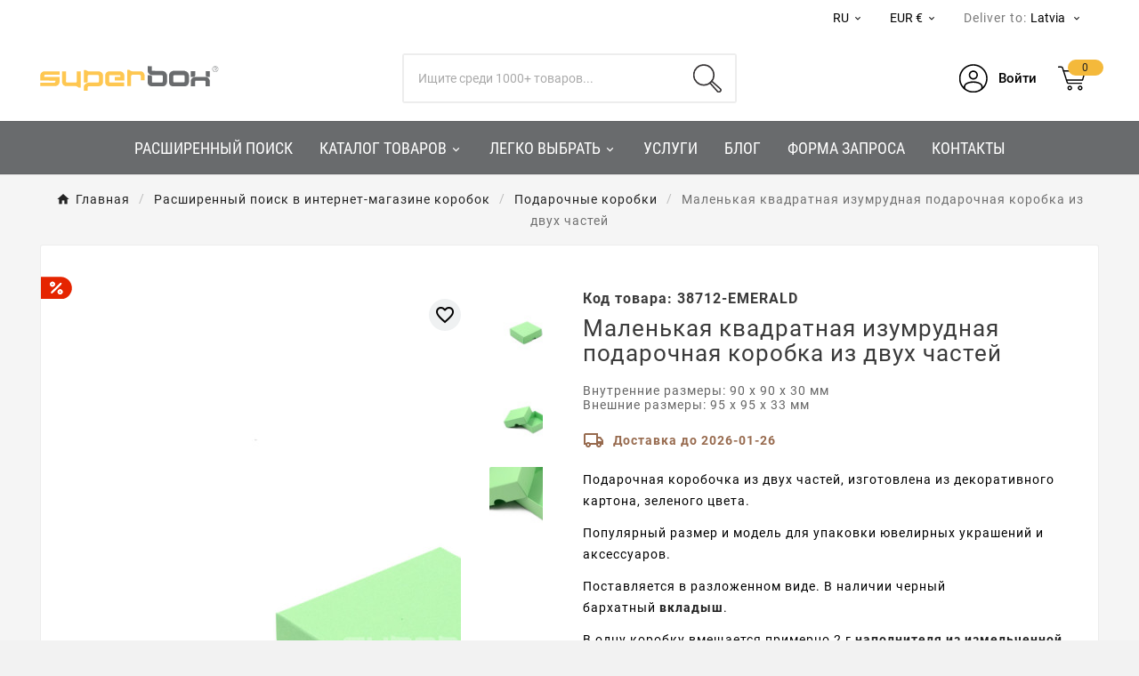

--- FILE ---
content_type: text/html; charset=utf-8
request_url: https://superbox.lv/ru/podarochnye-korobki/980-malenkaya-kvadratnaya-izumrudnaya-podarochnaya-korobka-iz-dvukh-chastej-38712-emerald.html
body_size: 42345
content:
<!doctype html><html lang="ru"><head>    <meta charset="utf-8"><meta http-equiv="x-ua-compatible" content="ie=edge"><link rel="canonical" href="https://superbox.lv/ru/podarochnye-korobki/980-malenkaya-kvadratnaya-izumrudnaya-podarochnaya-korobka-iz-dvukh-chastej-38712-emerald.html"><script type="application/ld+json">
{
    "@context": "https://schema.org",
    "@graph": [
        {
            "@type": "Organization",
            "@id": "https://superbox.lt/#organization-lt",
            "name": "Superbox",
            "legalName": "Superbox, UAB",
            "foundingDate": "2013-03-04",
            "slogan": "Packing Your Ideas",
            "url": "https://superbox.lt/",
            "logo": {
                "@type": "ImageObject",
                "url": "https://superbox.lt/img/logo-17212171372.svg"
            },
            "image": "https://superbox.lt/img/logo-17212171372.svg",
            "description": "SUPERBOX - dovanų dėžučių ir siuntimo pakuočių parduotuvė",
            "sameAs": [
                "https://www.facebook.com/superbox.lt/",
                "https://www.youtube.com/@SUPERBOX150",
                "https://www.pinterest.com/superboxonlinestore/",
                "https://www.instagram.com/superbox.lt/"
            ]
        },
        {
            "@type": "LocalBusiness",
            "@id": "https://superbox.lt/#store-lt",
            "name": "Superbox",
            "url": "https://superbox.lt/",
            "image": "https://superbox.lt/img/logo-17212171372.svg",
            "priceRange": "€€",
            "telephone": "+37066621299",
            "address": {
                "@type": "PostalAddress",
                "streetAddress": "Raudondvario pl. 150",
                "addressLocality": "Kaunas",
                "postalCode": "54302",
                "addressCountry": "LT"
            },
            "contactPoint": {
                "@type": "ContactPoint",
                "contactType": "customer service",
                "telephone": "+37066621299",
                "email": "sales@superbox.lt",
                "availableLanguage": [
                    "lt",
                    "en",
                    "ru"
                ]
            },
            "openingHours": [
                "Mo-Fr 08:00-17:00"
            ]
        },
        {
            "@type": "Organization",
            "@id": "https://superbox.lv/#organization-lv",
            "name": "Superbox",
            "parentOrganization": {
                "@id": "https://superbox.lt/#organization-lt"
            },
            "url": "https://superbox.lv/",
            "logo": {
                "@type": "ImageObject",
                "url": "https://superbox.lv/img/logo-17212171372.svg"
            },
            "image": "https://superbox.lv/img/logo-17212171372.svg",
            "description": "SUPERBOX – dāvanu kastīšu un sūtījumu iepakojumu veikals",
            "sameAs": [
                "https://www.facebook.com/superbox.lt/",
                "https://www.youtube.com/@SUPERBOX150",
                "https://www.pinterest.com/superboxonlinestore/",
                "https://www.instagram.com/superbox.lt/"
            ],
            "contactPoint": {
                "@type": "ContactPoint",
                "contactType": "customer service",
                "telephone": "+37066621299",
                "email": "sales@superbox.lv",
                "availableLanguage": [
                    "en",
                    "ru"
                ]
            }
        },
        {
            "@type": "Organization",
            "@id": "https://superbox.ee/#organization-ee",
            "parentOrganization": {
                "@id": "https://superbox.lt/#organization-lt"
            },
            "name": "Superbox",
            "url": "https://superbox.ee/",
            "logo": {
                "@type": "ImageObject",
                "url": "https://superbox.ee/img/logo-17212171372.svg"
            },
            "image": "https://superbox.ee/img/logo-17212171372.svg",
            "description": "SUPERBOX – kingituste ja saatmispakendite pood",
            "sameAs": [
                "https://www.facebook.com/superbox.lt/",
                "https://www.youtube.com/@SUPERBOX150",
                "https://www.pinterest.com/superboxonlinestore/",
                "https://www.instagram.com/superbox.lt/"
            ],
            "contactPoint": {
                "@type": "ContactPoint",
                "contactType": "customer service",
                "telephone": "+37066621299",
                "email": "sales@superbox.ee",
                "availableLanguage": [
                    "en",
                    "ru"
                ]
            }
        },
        {
            "@type": "Organization",
            "@id": "https://superbox.fi/#organization-fi",
            "parentOrganization": {
                "@id": "https://superbox.lt/#organization-lt"
            },
            "name": "Superbox",
            "url": "https://superbox.fi/",
            "logo": {
                "@type": "ImageObject",
                "url": "https://superbox.fi/img/logo-17212171372.svg"
            },
            "image": "https://superbox.fi/img/logo-17212171372.svg",
            "description": "SUPERBOX – lahjarasioiden ja lähetyspakkausten verkkokauppa",
            "sameAs": [
                "https://www.facebook.com/superbox.fi/",
                "https://www.youtube.com/@SUPERBOX150",
                "https://www.pinterest.com/superboxonlinestore/"
            ],
            "contactPoint": {
                "@type": "ContactPoint",
                "contactType": "customer service",
                "telephone": "+37066621299",
                "email": "sales@superbox.fi",
                "availableLanguage": [
                    "en",
                    "ru"
                ]
            }
        },
        {
            "@type": "Organization",
            "@id": "https://superboxfactory.de/#organization-de",
            "parentOrganization": {
                "@id": "https://superbox.lt/#organization-lt"
            },
            "name": "Superbox",
            "url": "https://superboxfactory.de/",
            "logo": {
                "@type": "ImageObject",
                "url": "https://superboxfactory.de/img/logo-17212171372.svg"
            },
            "image": "https://superboxfactory.de/img/logo-17212171372.svg",
            "description": "SUPERBOX – Geschenkschachteln- und Versandverpackungen-Shop",
            "sameAs": [
                "https://www.youtube.com/@SUPERBOX150",
                "https://www.pinterest.com/superboxonlinestore/"
            ],
            "contactPoint": {
                "@type": "ContactPoint",
                "contactType": "customer service",
                "telephone": "+37066621299",
                "email": "sales@superboxfactory.de",
                "availableLanguage": [
                    "en",
                    "ru"
                ]
            }
        },
        {
            "@type": "Organization",
            "@id": "https://superbox.dk/#organization-dk",
            "parentOrganization": {
                "@id": "https://superbox.lt/#organization-lt"
            },
            "name": "Superbox",
            "url": "https://superbox.dk/",
            "logo": {
                "@type": "ImageObject",
                "url": "https://superbox.dk/img/logo-17212171372.svg"
            },
            "image": "https://superbox.dk/img/logo-17212171372.svg",
            "description": "SUPERBOX – butik for gaveæsker og forsendelsesemballage",
            "sameAs": [
                "https://www.youtube.com/@SUPERBOX150",
                "https://www.pinterest.com/superboxonlinestore/"
            ],
            "contactPoint": {
                "@type": "ContactPoint",
                "contactType": "customer service",
                "telephone": "+37066621299",
                "email": "sales@superbox.dk",
                "availableLanguage": [
                    "en",
                    "ru"
                ]
            }
        }
    ]
}
</script>

<script type="application/ld+json">
  {
    "@context": "https://schema.org",
    "@type": "WebPage",
    "isPartOf": {
      "@type": "WebSite",
      "url":  "https://superbox.lv/ru/",
      "name": "UAB „Superbox“"
    },
    "name": "Зеленая двухчастная квадратная подарочная коробка | 90x90x30 мм",
    "url":  "https://superbox.lv/ru/podarochnye-korobki/980-malenkaya-kvadratnaya-izumrudnaya-podarochnaya-korobka-iz-dvukh-chastej-38712-emerald.html"
  }
</script>


  <script type="application/ld+json">
    {
      "@context": "https://schema.org",
      "@type": "BreadcrumbList",
      "itemListElement": [
                      {
              "@type": "ListItem",
              "position": 1,
              "name": "Главная",
              "item": "https://superbox.lv/ru/"
              },                        {
              "@type": "ListItem",
              "position": 2,
              "name": "Расширенный поиск в интернет-магазине коробок",
              "item": "https://superbox.lv/ru/132-rasshirennyj-poisk-v-internet-magazine-korobok"
              },                        {
              "@type": "ListItem",
              "position": 3,
              "name": "Подарочные коробки",
              "item": "https://superbox.lv/ru/121-podarochnye-korobki"
              },                        {
              "@type": "ListItem",
              "position": 4,
              "name": "Маленькая квадратная изумрудная подарочная коробка из двух частей",
              "item": "https://superbox.lv/ru/podarochnye-korobki/980-malenkaya-kvadratnaya-izumrudnaya-podarochnaya-korobka-iz-dvukh-chastej-38712-emerald.html"
              }            ]
          }
  </script>
<script type="application/ld+json">
{"@context":"https:\/\/schema.org\/","@type":"Product","name":"\u041c\u0430\u043b\u0435\u043d\u044c\u043a\u0430\u044f \u043a\u0432\u0430\u0434\u0440\u0430\u0442\u043d\u0430\u044f \u0438\u0437\u0443\u043c\u0440\u0443\u0434\u043d\u0430\u044f \u043f\u043e\u0434\u0430\u0440\u043e\u0447\u043d\u0430\u044f \u043a\u043e\u0440\u043e\u0431\u043a\u0430 \u0438\u0437 \u0434\u0432\u0443\u0445 \u0447\u0430\u0441\u0442\u0435\u0439","description":"\u041f\u043e\u0434\u0430\u0440\u043e\u0447\u043d\u0430\u044f \u043a\u043e\u0440\u043e\u0431\u043e\u0447\u043a\u0430 \u0438\u0437 \u0434\u0432\u0443\u0445 \u0447\u0430\u0441\u0442\u0435\u0439, \u0438\u0437\u0433\u043e\u0442\u043e\u0432\u043b\u0435\u043d\u0430 \u0438\u0437 \u0434\u0435\u043a\u043e\u0440\u0430\u0442\u0438\u0432\u043d\u043e\u0433\u043e \u043a\u0430\u0440\u0442\u043e\u043d\u0430, \u0437\u0435\u043b\u0435\u043d\u043e\u0433\u043e \u0446\u0432\u0435\u0442\u0430. \u041f\u043e\u043f\u0443\u043b\u044f\u0440\u043d\u044b\u0439 \u0440\u0430\u0437\u043c\u0435\u0440 \u0438 \u043c\u043e\u0434\u0435\u043b\u044c \u0434\u043b\u044f \u0443\u043f\u0430\u043a\u043e\u0432\u043a\u0438 \u044e\u0432\u0435\u043b\u0438\u0440\u043d\u044b\u0445 \u0443\u043a\u0440\u0430\u0448\u0435\u043d\u0438\u0439 \u0438 \u0430\u043a\u0441\u0435\u0441\u0441\u0443\u0430\u0440\u043e\u0432. \u041f\u043e\u0441\u0442\u0430\u0432\u043b\u044f\u0435\u0442\u0441\u044f \u0432 \u0440\u0430\u0437\u043b\u043e\u0436\u0435\u043d\u043d\u043e\u043c \u0432\u0438\u0434\u0435. \u0412 \u043d\u0430\u043b\u0438\u0447\u0438\u0438 \u0447\u0435\u0440\u043d\u044b\u0439 \u0431\u0430\u0440\u0445\u0430\u0442\u043d\u044b\u0439\u00a0\u0432\u043a\u043b\u0430\u0434\u044b\u0448. \u0412 \u043e\u0434\u043d\u0443 \u043a\u043e\u0440\u043e\u0431\u043a\u0443 \u0432\u043c\u0435\u0449\u0430\u0435\u0442\u0441\u044f \u043f\u0440\u0438\u043c\u0435\u0440\u043d\u043e 2 \u0433\u00a0\u043d\u0430\u043f\u043e\u043b\u043d\u0438\u0442\u0435\u043b\u044f \u0438\u0437 \u0438\u0437\u043c\u0435\u043b\u044c\u0447\u0435\u043d\u043d\u043e\u0439 \u0431\u0443\u043c\u0430\u0433\u0438.","category":"\u041f\u043e\u0434\u0430\u0440\u043e\u0447\u043d\u044b\u0435 \u043a\u043e\u0440\u043e\u0431\u043a\u0438","sku":"38712-EMERALD","mpn":"38712-EMERALD","image":"https:\/\/superbox.lv\/9787-home_default\/malenkaya-kvadratnaya-izumrudnaya-podarochnaya-korobka-iz-dvukh-chastej-38712-emerald.jpg","brand":{"@type":"Brand","name":"UAB \u201eSuperbox\u201c"},"width":{"@type":"QuantitativeValue","value":"90","unitCode":"MMT"},"depth":{"@type":"QuantitativeValue","value":"90","unitCode":"MMT"},"height":{"@type":"QuantitativeValue","value":"30","unitCode":"MMT"},"weight":{"@context":"https:\/\/schema.org","@type":"QuantitativeValue","value":"0.021000","unitCode":"KGM"},"color":"\u0437\u0435\u043b\u0451\u043d\u044b\u0439","model":"\u043a\u0440\u044b\u0448\u043a\u0430 + \u043d\u0438\u0436\u043d\u044f\u044f","additionalProperty":[{"@type":"PropertyValue","name":"FSC laukelio info","value":"FSC Mix Credit"},{"@type":"PropertyValue","name":"Langelio","value":"\u043d\u0435\u0442"}],"offers":{"@type":"Offer","priceCurrency":"EUR","name":"\u041c\u0430\u043b\u0435\u043d\u044c\u043a\u0430\u044f \u043a\u0432\u0430\u0434\u0440\u0430\u0442\u043d\u0430\u044f \u0438\u0437\u0443\u043c\u0440\u0443\u0434\u043d\u0430\u044f \u043f\u043e\u0434\u0430\u0440\u043e\u0447\u043d\u0430\u044f \u043a\u043e\u0440\u043e\u0431\u043a\u0430 \u0438\u0437 \u0434\u0432\u0443\u0445 \u0447\u0430\u0441\u0442\u0435\u0439","price":0.81,"url":"https:\/\/superbox.lv\/ru\/podarochnye-korobki\/980-malenkaya-kvadratnaya-izumrudnaya-podarochnaya-korobka-iz-dvukh-chastej-38712-emerald.html","priceValidUntil":"2026-02-06","sku":"38712-EMERALD","mpn":"38712-EMERALD","availability":"https:\/\/schema.org\/InStock","seller":{"@type":"Organization","name":"UAB \u201eSuperbox\u201c"},"image":["https:\/\/superbox.lv\/9787-large_default\/malenkaya-kvadratnaya-izumrudnaya-podarochnaya-korobka-iz-dvukh-chastej-38712-emerald.jpg","https:\/\/superbox.lv\/9788-large_default\/malenkaya-kvadratnaya-izumrudnaya-podarochnaya-korobka-iz-dvukh-chastej-38712-emerald.jpg","https:\/\/superbox.lv\/5207-large_default\/malenkaya-kvadratnaya-izumrudnaya-podarochnaya-korobka-iz-dvukh-chastej-38712-emerald.jpg"]}}
</script>
<title>Зеленая двухчастная квадратная подарочная коробка | 90x90x30 мм</title><link rel="preconnect" href="https://fonts.googleapis.com">
<link rel="preconnect" href="https://fonts.gstatic.com" crossorigin>
<script data-keepinline="true">
    var cdcGtmApi = '//superbox.lv/ru/module/cdc_googletagmanager/async';
    var ajaxShippingEvent = 1;
    var ajaxPaymentEvent = 1;

/* datalayer */
dataLayer = window.dataLayer || [];
    let cdcDatalayer = {"event":"view_item","pageCategory":"product","ecommerce":{"currency":"EUR","value":"0.67","items":[{"item_id":"980-1896","item_name":"Маленькая квадратная изумрудная подарочная коробка из двух частей","item_reference":"38712-EMERALD","item_category":"Расширенный поиск в интернет-магазине коробок","item_category2":"Подарочные коробки","item_variant":"Без печати","price":"0.67","price_tax_exc":"0.67","price_tax_inc":"0.81","quantity":1,"google_business_vertical":"retail"}]},"userLogged":0,"userId":"guest_32843450"};
    dataLayer.push(cdcDatalayer);

/* call to GTM Tag */
(function(w,d,s,l,i){w[l]=w[l]||[];w[l].push({'gtm.start':
new Date().getTime(),event:'gtm.js'});var f=d.getElementsByTagName(s)[0],
j=d.createElement(s),dl=l!='dataLayer'?'&l='+l:'';j.async=true;j.src=
'https://www.googletagmanager.com/gtm.js?id='+i+dl;f.parentNode.insertBefore(j,f);
})(window,document,'script','dataLayer','GTM-TPX726SX');

/* async call to avoid cache system for dynamic data */
dataLayer.push({
  'event': 'datalayer_ready'
});
</script><meta name="description" content="Подарочная коробочка из двух частей, изготовлена из декоративного картона, зеленого цвета.
Популярный размер и модель для упаковки ювелирных украшений и аксессуаров.
Поставляется в разложенном виде. В наличии черный бархатный вкладыш.
В одну коробку вмещается примерно 2 г наполнителя из измельченной бумаги."><meta name="keywords" content=""><link rel="canonical" href="https://superbox.lv/ru/podarochnye-korobki/980-malenkaya-kvadratnaya-izumrudnaya-podarochnaya-korobka-iz-dvukh-chastej-38712-emerald.html"><link rel="alternate" href="https://superbox.lv/en/gift-boxes/980-two-piece-small-square-emerald-cardboard-gift-box-38712-emerald.html" hreflang="en-lv"><link rel="alternate" href="https://superbox.lv/lv/davanu-kastes/980-divdaliga-maza-kvadratveida-smaragda-davanu-kastite-38712-emerald.html" hreflang="lv-lv"><link rel="alternate" href="https://superbox.lv/ru/podarochnye-korobki/980-malenkaya-kvadratnaya-izumrudnaya-podarochnaya-korobka-iz-dvukh-chastej-38712-emerald.html" hreflang="ru-lv"><link rel="alternate" href="https://superbox.lv/en/gift-boxes/980-two-piece-small-square-emerald-cardboard-gift-box-38712-emerald.html" hreflang="x-default"><meta property="og:title" content="Зеленая двухчастная квадратная подарочная коробка | 90x90x30 мм" /><meta property="og:description" content="Подарочная коробочка из двух частей, изготовлена из декоративного картона, зеленого цвета.
Популярный размер и модель для упаковки ювелирных украшений и аксессуаров.
Поставляется в разложенном виде. В наличии черный бархатный вкладыш.
В одну коробку вмещается примерно 2 г наполнителя из измельченной бумаги." /><meta property="og:url" content="https://superbox.lv/ru/podarochnye-korobki/980-malenkaya-kvadratnaya-izumrudnaya-podarochnaya-korobka-iz-dvukh-chastej-38712-emerald.html" /><meta property="og:site_name" content="UAB „Superbox“" /><meta name="viewport" content="width=device-width, initial-scale=1"><link rel="icon" type="image/vnd.microsoft.icon" href="https://superbox.lv/img/favicon-3.ico?1757674468"><link rel="shortcut icon" type="image/x-icon" href="https://superbox.lv/img/favicon-3.ico?1757674468"><link rel="stylesheet" href="https://superbox.lv/themes/v1_electron_1/assets/cache/theme-4906e5122.css" type="text/css" media="all"> <script>var TVCMSCUSTOMSETTING_BOTTOM_OPTION = "0";var TVCMSCUSTOMSETTING_DARK_MODE_INPUT = "0";var TVCMSCUSTOMSETTING_HOVER_IMG = "1";var TVCMSCUSTOMSETTING_MAIN_MENU_STICKY = "0";var TVCMSCUSTOMSETTING_PRODUCT_PAGE_BOTTOM_STICKY_STATUS = "0";var TVCMSCUSTOMSETTING_VERTICAL_MENU_OPEN = "0";var TVCMSCUSTOMSETTING_WOW_JS = "0";var TVCMSCUSTOMSETTING_iso_code_country = false;var TVCMSFRONTSIDE_THEME_SETTING_SHOW = "0";var ajax_path = "https:\/\/superbox.lv\/modules\/tvcmsnewsletterpopup\/ajax.php";var baseDir = "https:\/\/superbox.lv\/";var btPixel = {"btnAddToWishlist":"button.wishlist-button-add","tagContent":{"sPixel":"9216472881815701","aDynTags":{"content_type":{"label":"content_type","value":"product"},"content_ids":{"label":"content_ids","value":"['LVRU980']"},"value":{"label":"value","value":0.81},"currency":{"label":"currency","value":"EUR"},"content_name":{"label":"content_name","value":"\u041c\u0430\u043b\u0435\u043d\u044c\u043a\u0430\u044f \u043a\u0432\u0430\u0434\u0440\u0430\u0442\u043d\u0430\u044f \u0438\u0437\u0443\u043c\u0440\u0443\u0434\u043d\u0430\u044f \u043f\u043e\u0434\u0430\u0440\u043e\u0447\u043d\u0430\u044f \u043a\u043e\u0440\u043e\u0431\u043a\u0430 \u0438\u0437 \u0434\u0432\u0443\u0445 \u0447\u0430\u0441\u0442\u0435\u0439"},"content_category":{"label":"content_category","value":"\u041f\u043e\u0434\u0430\u0440\u043e\u0447\u043d\u044b\u0435 \u043a\u043e\u0440\u043e\u0431\u043a\u0438"}},"sCR":"\n","aTrackingType":{"label":"tracking_type","value":"ViewContent"},"sJsObjName":"oPixelFacebook"},"tagContentApi":"{\"sPixel\":\"9216472881815701\",\"aDynTags\":{\"content_type\":{\"label\":\"content_type\",\"value\":\"product\"},\"content_ids\":{\"label\":\"content_ids\",\"value\":\"['LVRU980']\"},\"value\":{\"label\":\"value\",\"value\":0.81},\"currency\":{\"label\":\"currency\",\"value\":\"EUR\"},\"content_name\":{\"label\":\"content_name\",\"value\":\"\\u041c\\u0430\\u043b\\u0435\\u043d\\u044c\\u043a\\u0430\\u044f \\u043a\\u0432\\u0430\\u0434\\u0440\\u0430\\u0442\\u043d\\u0430\\u044f \\u0438\\u0437\\u0443\\u043c\\u0440\\u0443\\u0434\\u043d\\u0430\\u044f \\u043f\\u043e\\u0434\\u0430\\u0440\\u043e\\u0447\\u043d\\u0430\\u044f \\u043a\\u043e\\u0440\\u043e\\u0431\\u043a\\u0430 \\u0438\\u0437 \\u0434\\u0432\\u0443\\u0445 \\u0447\\u0430\\u0441\\u0442\\u0435\\u0439\"},\"content_category\":{\"label\":\"content_category\",\"value\":\"\\u041f\\u043e\\u0434\\u0430\\u0440\\u043e\\u0447\\u043d\\u044b\\u0435 \\u043a\\u043e\\u0440\\u043e\\u0431\\u043a\\u0438\"}},\"sCR\":\"\\n\",\"aTrackingType\":{\"label\":\"tracking_type\",\"value\":\"ViewContent\"},\"sJsObjName\":\"oPixelFacebook\"}","tagContentApiCheck":"8ecbc44ff56218d6a1614e7e2386f414","ApiToken":"91bf24be2dbbbadb8ff356bbed37f39b","pixel_id":"9216472881815701","activate_pixel":"1","bUseConsent":"0","iConsentConsentLvl":0,"bConsentHtmlElement":"","bConsentHtmlElementSecond":"","bUseAxeption":"0","token":"08963c26e2d22bc7f05641d5985ec814","ajaxUrl":"https:\/\/superbox.lv\/ru\/module\/facebookproductad\/ajax","external_id":0,"useAdvancedMatching":false,"advancedMatchingData":false,"eventId":"0","fbdaSeparator":"v","pixelCurrency":"EUR","comboExport":"0","prefix":"LV","prefixLang":"RU","useConversionApi":"0","useApiForPageView":"0","currentPage":"product","id_order":false,"id_product_attribute":false};var getThemeOptionsLink = "https:\/\/superbox.lv\/ru\/module\/tvcmsthemeoptions\/default";var gettvcmsbestsellerproductslink = "https:\/\/superbox.lv\/ru\/module\/tvcmsbestsellerproducts\/default";var gettvcmsfeaturedproductslink = "https:\/\/superbox.lv\/ru\/module\/tvcmsfeaturedproducts\/default";var gettvcmsmegamenulink = "https:\/\/superbox.lv\/ru\/module\/tvcmsmegamenu\/default";var gettvcmsnewproductslink = "https:\/\/superbox.lv\/ru\/module\/tvcmsnewproducts\/default";var gettvcmsspecialproductslink = "https:\/\/superbox.lv\/ru\/module\/tvcmsspecialproducts\/default";var gettvcmstabproductslink = "https:\/\/superbox.lv\/ru\/module\/tvcmstabproducts\/default";var gettvcmsverticalmenulink = "https:\/\/superbox.lv\/ru\/module\/tvcmsverticalmenu\/default";var modifications = {"plus_qty_label":"Increase quantity","minus_qty_label":"Decrease quantity"};var nxtal_delete_confirm_text = "This products will be deleted from wishlist. Are you sure?";var nxtal_error_text = "The request could not be processed, please try again.";var nxtal_product_list_toggle = 0;var nxtalwishlist_ajax_link = "https:\/\/superbox.lv\/ru\/spisok-zhelaniy?token=08963c26e2d22bc7f05641d5985ec814";var prestashop = {"cart":{"products":[],"totals":{"total":{"type":"total","label":"\u0418\u0442\u043e\u0433\u043e","amount":0,"value":"0,00\u00a0\u20ac"},"total_including_tax":{"type":"total","label":"\u0418\u0442\u043e\u0433\u043e (\u043d\u0430\u043b\u043e\u0433 \u0432\u043a\u043b\u044e\u0447\u0435\u043d)","amount":0,"value":"0,00\u00a0\u20ac"},"total_excluding_tax":{"type":"total","label":"\u0418\u0442\u043e\u0433\u043e (\u0438\u0441\u043a\u043b\u044e\u0447\u0430\u044f \u043d\u0430\u043b\u043e\u0433)","amount":0,"value":"0,00\u00a0\u20ac"}},"subtotals":{"products":{"type":"products","label":"\u0421\u0443\u043c\u043c\u0430","amount":0,"value":"0,00\u00a0\u20ac"},"discounts":null,"shipping":{"type":"shipping","label":"\u0414\u043e\u0441\u0442\u0430\u0432\u043a\u0430 (\u0431\u0435\u0437 \u041d\u0414\u0421)","amount":0,"value":""},"tax":{"type":"tax","label":"\u041d\u0414\u0421","amount":0,"value":"0,00\u00a0\u20ac"}},"products_count":0,"summary_string":"0 \u0448\u0442.","vouchers":{"allowed":1,"added":[]},"discounts":[],"minimalPurchase":0,"minimalPurchaseRequired":""},"currency":{"id":1,"name":"Euro","iso_code":"EUR","iso_code_num":"978","sign":"\u20ac"},"customer":{"lastname":null,"firstname":null,"email":null,"birthday":null,"newsletter":null,"newsletter_date_add":null,"optin":null,"website":null,"company":null,"siret":null,"ape":null,"is_logged":false,"gender":{"type":null,"name":null},"addresses":[]},"country":{"id_zone":1,"id_currency":1,"call_prefix":371,"iso_code":"LV","active":"1","contains_states":"0","need_identification_number":"0","need_zip_code":"1","zip_code_format":"NNNN","display_tax_label":"1","name":"Latvija","id":124},"language":{"name":"RU","iso_code":"ru","locale":"ru-RU","language_code":"ru-ru","active":"1","is_rtl":"0","date_format_lite":"Y-m-d","date_format_full":"Y-m-d H:i:s","id":5},"page":{"title":"","canonical":"https:\/\/superbox.lv\/ru\/podarochnye-korobki\/980-malenkaya-kvadratnaya-izumrudnaya-podarochnaya-korobka-iz-dvukh-chastej-38712-emerald.html","meta":{"title":"\u0417\u0435\u043b\u0435\u043d\u0430\u044f \u0434\u0432\u0443\u0445\u0447\u0430\u0441\u0442\u043d\u0430\u044f \u043a\u0432\u0430\u0434\u0440\u0430\u0442\u043d\u0430\u044f \u043f\u043e\u0434\u0430\u0440\u043e\u0447\u043d\u0430\u044f \u043a\u043e\u0440\u043e\u0431\u043a\u0430 | 90x90x30 \u043c\u043c","description":"\u041f\u043e\u0434\u0430\u0440\u043e\u0447\u043d\u0430\u044f \u043a\u043e\u0440\u043e\u0431\u043e\u0447\u043a\u0430 \u0438\u0437 \u0434\u0432\u0443\u0445 \u0447\u0430\u0441\u0442\u0435\u0439, \u0438\u0437\u0433\u043e\u0442\u043e\u0432\u043b\u0435\u043d\u0430 \u0438\u0437 \u0434\u0435\u043a\u043e\u0440\u0430\u0442\u0438\u0432\u043d\u043e\u0433\u043e \u043a\u0430\u0440\u0442\u043e\u043d\u0430, \u0437\u0435\u043b\u0435\u043d\u043e\u0433\u043e \u0446\u0432\u0435\u0442\u0430.\n\u041f\u043e\u043f\u0443\u043b\u044f\u0440\u043d\u044b\u0439 \u0440\u0430\u0437\u043c\u0435\u0440 \u0438 \u043c\u043e\u0434\u0435\u043b\u044c \u0434\u043b\u044f \u0443\u043f\u0430\u043a\u043e\u0432\u043a\u0438 \u044e\u0432\u0435\u043b\u0438\u0440\u043d\u044b\u0445 \u0443\u043a\u0440\u0430\u0448\u0435\u043d\u0438\u0439 \u0438 \u0430\u043a\u0441\u0435\u0441\u0441\u0443\u0430\u0440\u043e\u0432.\n\u041f\u043e\u0441\u0442\u0430\u0432\u043b\u044f\u0435\u0442\u0441\u044f \u0432 \u0440\u0430\u0437\u043b\u043e\u0436\u0435\u043d\u043d\u043e\u043c \u0432\u0438\u0434\u0435. \u0412 \u043d\u0430\u043b\u0438\u0447\u0438\u0438 \u0447\u0435\u0440\u043d\u044b\u0439 \u0431\u0430\u0440\u0445\u0430\u0442\u043d\u044b\u0439\u00a0\u0432\u043a\u043b\u0430\u0434\u044b\u0448.\n\u0412 \u043e\u0434\u043d\u0443 \u043a\u043e\u0440\u043e\u0431\u043a\u0443 \u0432\u043c\u0435\u0449\u0430\u0435\u0442\u0441\u044f \u043f\u0440\u0438\u043c\u0435\u0440\u043d\u043e 2 \u0433\u00a0\u043d\u0430\u043f\u043e\u043b\u043d\u0438\u0442\u0435\u043b\u044f \u0438\u0437 \u0438\u0437\u043c\u0435\u043b\u044c\u0447\u0435\u043d\u043d\u043e\u0439 \u0431\u0443\u043c\u0430\u0433\u0438.","keywords":"","robots":"index"},"page_name":"product","body_classes":{"lang-ru":true,"lang-rtl":false,"country-LV":true,"currency-EUR":true,"layout-full-width":true,"page-product":true,"tax-display-enabled":true,"page-customer-account":false,"product-id-980":true,"product-\u041c\u0430\u043b\u0435\u043d\u044c\u043a\u0430\u044f \u043a\u0432\u0430\u0434\u0440\u0430\u0442\u043d\u0430\u044f \u0438\u0437\u0443\u043c\u0440\u0443\u0434\u043d\u0430\u044f \u043f\u043e\u0434\u0430\u0440\u043e\u0447\u043d\u0430\u044f \u043a\u043e\u0440\u043e\u0431\u043a\u0430 \u0438\u0437 \u0434\u0432\u0443\u0445 \u0447\u0430\u0441\u0442\u0435\u0439":true,"product-id-category-121":true,"product-id-manufacturer-0":true,"product-id-supplier-0":true,"product-on-sale":true,"product-available-for-order":true},"admin_notifications":[],"password-policy":{"feedbacks":{"0":"\u041e\u0447\u0435\u043d\u044c \u0441\u043b\u0430\u0431\u044b\u0439","1":"\u0421\u043b\u0430\u0431\u044b\u0439","2":"\u0421\u0440\u0435\u0434\u043d\u0435\u0435","3":"\u0421\u0438\u043b\u044c\u043d\u044b\u0439","4":"\u041e\u0447\u0435\u043d\u044c \u0441\u0438\u043b\u044c\u043d\u044b\u0439","Straight rows of keys are easy to guess":"\u041f\u0440\u044f\u043c\u044b\u0435 \u0440\u044f\u0434\u044b \u043a\u043b\u0430\u0432\u0438\u0448 \u043b\u0435\u0433\u043a\u043e \u0443\u0433\u0430\u0434\u0430\u0442\u044c.","Short keyboard patterns are easy to guess":"\u041a\u043e\u0440\u043e\u0442\u043a\u0438\u0435 \u043a\u043b\u0430\u0432\u0438\u0430\u0442\u0443\u0440\u043d\u044b\u0435 \u0448\u0430\u0431\u043b\u043e\u043d\u044b \u043b\u0435\u0433\u043a\u043e \u0443\u0433\u0430\u0434\u0430\u0442\u044c.","Use a longer keyboard pattern with more turns":"\u0418\u0441\u043f\u043e\u043b\u044c\u0437\u0443\u0439\u0442\u0435 \u0431\u043e\u043b\u0435\u0435 \u0434\u043b\u0438\u043d\u043d\u0443\u044e \u043a\u043b\u0430\u0432\u0438\u0430\u0442\u0443\u0440\u043d\u0443\u044e \u043f\u043e\u0441\u043b\u0435\u0434\u043e\u0432\u0430\u0442\u0435\u043b\u044c\u043d\u043e\u0441\u0442\u044c \u0441 \u043f\u043e\u0432\u043e\u0440\u043e\u0442\u0430\u043c\u0438.","Repeats like \"aaa\" are easy to guess":"\u041f\u043e\u0432\u0442\u043e\u0440\u044b \u0432\u0440\u043e\u0434\u0435 \u00abaaa\u00bb \u043b\u0435\u0433\u043a\u043e \u0443\u0433\u0430\u0434\u0430\u0442\u044c.","Repeats like \"abcabcabc\" are only slightly harder to guess than \"abc\"":"\u041f\u043e\u0432\u0442\u043e\u0440\u044b \u0432\u0440\u043e\u0434\u0435 \u00ababcabcabc\u00bb \u043b\u0438\u0448\u044c \u043d\u0435\u043c\u043d\u043e\u0433\u043e \u0441\u043b\u043e\u0436\u043d\u0435\u0435 \u0443\u0433\u0430\u0434\u0430\u0442\u044c, \u0447\u0435\u043c \u00ababc\u00bb.","Sequences like abc or 6543 are easy to guess":"\u041f\u043e\u0441\u043b\u0435\u0434\u043e\u0432\u0430\u0442\u0435\u043b\u044c\u043d\u043e\u0441\u0442\u0438, \u0442\u0430\u043a\u0438\u0435 \u043a\u0430\u043a \u00ababc\u00bb \u0438\u043b\u0438 \u00ab6543\u00bb, \u043b\u0435\u0433\u043a\u043e \u0443\u0433\u0430\u0434\u0430\u0442\u044c.","Recent years are easy to guess":"\u041f\u043e\u0441\u043b\u0435\u0434\u043d\u0438\u0435 \u0433\u043e\u0434\u044b \u043b\u0435\u0433\u043a\u043e \u0443\u0433\u0430\u0434\u0430\u0442\u044c.","Dates are often easy to guess":"\u0414\u0430\u0442\u044b \u0447\u0430\u0441\u0442\u043e \u043b\u0435\u0433\u043a\u043e \u0443\u0433\u0430\u0434\u0430\u0442\u044c.","This is a top-10 common password":"\u042d\u0442\u043e \u043e\u0434\u0438\u043d \u0438\u0437 10 \u0441\u0430\u043c\u044b\u0445 \u043f\u043e\u043f\u0443\u043b\u044f\u0440\u043d\u044b\u0445 \u043f\u0430\u0440\u043e\u043b\u0435\u0439.","This is a top-100 common password":"\u042d\u0442\u043e \u043e\u0434\u0438\u043d \u0438\u0437 100 \u0441\u0430\u043c\u044b\u0445 \u0440\u0430\u0441\u043f\u0440\u043e\u0441\u0442\u0440\u0430\u043d\u0451\u043d\u043d\u044b\u0445 \u043f\u0430\u0440\u043e\u043b\u0435\u0439.","This is a very common password":"\u042d\u0442\u043e \u043e\u0447\u0435\u043d\u044c \u0440\u0430\u0441\u043f\u0440\u043e\u0441\u0442\u0440\u0430\u043d\u0451\u043d\u043d\u044b\u0439 \u043f\u0430\u0440\u043e\u043b\u044c.","This is similar to a commonly used password":"\u042d\u0442\u043e \u043f\u043e\u0445\u043e\u0436\u0435 \u043d\u0430 \u0447\u0430\u0441\u0442\u043e \u0438\u0441\u043f\u043e\u043b\u044c\u0437\u0443\u0435\u043c\u044b\u0439 \u043f\u0430\u0440\u043e\u043b\u044c.","A word by itself is easy to guess":"\u041e\u0442\u0434\u0435\u043b\u044c\u043d\u043e\u0435 \u0441\u043b\u043e\u0432\u043e \u043b\u0435\u0433\u043a\u043e \u0443\u0433\u0430\u0434\u0430\u0442\u044c.","Names and surnames by themselves are easy to guess":"\u0418\u043c\u0435\u043d\u0430 \u0438 \u0444\u0430\u043c\u0438\u043b\u0438\u0438 \u0441\u0430\u043c\u0438 \u043f\u043e \u0441\u0435\u0431\u0435 \u043b\u0435\u0433\u043a\u043e \u0443\u0433\u0430\u0434\u044b\u0432\u0430\u044e\u0442\u0441\u044f.","Common names and surnames are easy to guess":"\u0420\u0430\u0441\u043f\u0440\u043e\u0441\u0442\u0440\u0430\u043d\u0451\u043d\u043d\u044b\u0435 \u0438\u043c\u0435\u043d\u0430 \u0438 \u0444\u0430\u043c\u0438\u043b\u0438\u0438 \u043b\u0435\u0433\u043a\u043e \u0443\u0433\u0430\u0434\u0430\u0442\u044c.","Use a few words, avoid common phrases":"\u0418\u0441\u043f\u043e\u043b\u044c\u0437\u0443\u0439\u0442\u0435 \u043d\u0435\u0441\u043a\u043e\u043b\u044c\u043a\u043e \u0441\u043b\u043e\u0432, \u0438\u0437\u0431\u0435\u0433\u0430\u0439\u0442\u0435 \u0440\u0430\u0441\u043f\u0440\u043e\u0441\u0442\u0440\u0430\u043d\u0451\u043d\u043d\u044b\u0445 \u0444\u0440\u0430\u0437.","No need for symbols, digits, or uppercase letters":"\u041d\u0435\u0442 \u043d\u0435\u043e\u0431\u0445\u043e\u0434\u0438\u043c\u043e\u0441\u0442\u0438 \u0432 \u0441\u0438\u043c\u0432\u043e\u043b\u0430\u0445, \u0446\u0438\u0444\u0440\u0430\u0445 \u0438\u043b\u0438 \u0437\u0430\u0433\u043b\u0430\u0432\u043d\u044b\u0445 \u0431\u0443\u043a\u0432\u0430\u0445.","Avoid repeated words and characters":"\u0418\u0437\u0431\u0435\u0433\u0430\u0439\u0442\u0435 \u043f\u043e\u0432\u0442\u043e\u0440\u044f\u044e\u0449\u0438\u0445\u0441\u044f \u0441\u043b\u043e\u0432 \u0438 \u0441\u0438\u043c\u0432\u043e\u043b\u043e\u0432.","Avoid sequences":"\u0418\u0437\u0431\u0435\u0433\u0430\u0439\u0442\u0435 \u043f\u043e\u0441\u043b\u0435\u0434\u043e\u0432\u0430\u0442\u0435\u043b\u044c\u043d\u043e\u0441\u0442\u0435\u0439.","Avoid recent years":"\u0418\u0437\u0431\u0435\u0433\u0430\u0439\u0442\u0435 \u043f\u043e\u0441\u043b\u0435\u0434\u043d\u0438\u0445 \u043b\u0435\u0442.","Avoid years that are associated with you":"\u0418\u0437\u0431\u0435\u0433\u0430\u0439\u0442\u0435 \u043b\u0435\u0442, \u0441\u0432\u044f\u0437\u0430\u043d\u043d\u044b\u0445 \u0441 \u0432\u0430\u043c\u0438.","Avoid dates and years that are associated with you":"\u0418\u0437\u0431\u0435\u0433\u0430\u0439\u0442\u0435 \u0434\u0430\u0442 \u0438 \u0433\u043e\u0434\u043e\u0432, \u0441\u0432\u044f\u0437\u0430\u043d\u043d\u044b\u0445 \u0441 \u0432\u0430\u043c\u0438.","Capitalization doesn't help very much":"\u0418\u0441\u043f\u043e\u043b\u044c\u0437\u043e\u0432\u0430\u043d\u0438\u0435 \u0437\u0430\u0433\u043b\u0430\u0432\u043d\u044b\u0445 \u0431\u0443\u043a\u0432 \u043c\u0430\u043b\u043e \u043f\u043e\u043c\u043e\u0433\u0430\u0435\u0442.","All-uppercase is almost as easy to guess as all-lowercase":"\u0412\u0441\u0435 \u0437\u0430\u0433\u043b\u0430\u0432\u043d\u044b\u0435 \u0431\u0443\u043a\u0432\u044b \u043f\u043e\u0447\u0442\u0438 \u0442\u0430\u043a \u0436\u0435 \u043b\u0435\u0433\u043a\u043e \u0443\u0433\u0430\u0434\u0430\u0442\u044c, \u043a\u0430\u043a \u0438 \u0432\u0441\u0435 \u0441\u0442\u0440\u043e\u0447\u043d\u044b\u0435.","Reversed words aren't much harder to guess":"\u041f\u0435\u0440\u0435\u0432\u0451\u0440\u043d\u0443\u0442\u044b\u0435 \u0441\u043b\u043e\u0432\u0430 \u043d\u0435 \u043d\u0430\u043c\u043d\u043e\u0433\u043e \u0442\u0440\u0443\u0434\u043d\u0435\u0435 \u0443\u0433\u0430\u0434\u0430\u0442\u044c.","Predictable substitutions like '@' instead of 'a' don't help very much":"\u041f\u0440\u0435\u0434\u0441\u043a\u0430\u0437\u0443\u0435\u043c\u044b\u0435 \u0437\u0430\u043c\u0435\u043d\u044b, \u0442\u0430\u043a\u0438\u0435 \u043a\u0430\u043a \u00ab@\u00bb \u0432\u043c\u0435\u0441\u0442\u043e \u00aba\u00bb, \u043c\u0430\u043b\u043e \u043f\u043e\u043c\u043e\u0433\u0430\u044e\u0442.","Add another word or two. Uncommon words are better.":"\u0414\u043e\u0431\u0430\u0432\u044c\u0442\u0435 \u0435\u0449\u0451 \u043e\u0434\u043d\u043e \u0438\u043b\u0438 \u0434\u0432\u0430 \u0441\u043b\u043e\u0432\u0430. \u0420\u0435\u0434\u043a\u0438\u0435 \u0441\u043b\u043e\u0432\u0430 \u043b\u0443\u0447\u0448\u0435."}}},"shop":{"name":"UAB \u201eSuperbox\u201c","logo":"https:\/\/superbox.lv\/img\/logo-17212213123.svg","stores_icon":"https:\/\/superbox.lv\/img\/logo_stores.png","favicon":"https:\/\/superbox.lv\/img\/favicon-3.ico"},"core_js_public_path":"\/themes\/","urls":{"base_url":"https:\/\/superbox.lv\/","current_url":"https:\/\/superbox.lv\/ru\/podarochnye-korobki\/980-malenkaya-kvadratnaya-izumrudnaya-podarochnaya-korobka-iz-dvukh-chastej-38712-emerald.html","shop_domain_url":"https:\/\/superbox.lv","img_ps_url":"https:\/\/superbox.lv\/img\/","img_cat_url":"https:\/\/superbox.lv\/img\/c\/","img_lang_url":"https:\/\/superbox.lv\/img\/l\/","img_prod_url":"https:\/\/superbox.lv\/img\/p\/","img_manu_url":"https:\/\/superbox.lv\/img\/m\/","img_sup_url":"https:\/\/superbox.lv\/img\/su\/","img_ship_url":"https:\/\/superbox.lv\/img\/s\/","img_store_url":"https:\/\/superbox.lv\/img\/st\/","img_col_url":"https:\/\/superbox.lv\/img\/co\/","img_url":"https:\/\/superbox.lv\/themes\/v1_electron_1\/assets\/img\/","css_url":"https:\/\/superbox.lv\/themes\/v1_electron_1\/assets\/css\/","js_url":"https:\/\/superbox.lv\/themes\/v1_electron_1\/assets\/js\/","pic_url":"https:\/\/superbox.lv\/upload\/","theme_assets":"https:\/\/superbox.lv\/themes\/v1_electron_1\/assets\/","theme_dir":"https:\/\/superbox.lv\/home\/deploy\/domains\/mazus.lt\/public_html\/themes\/v1_electron_1\/","pages":{"address":"https:\/\/superbox.lv\/ru\/adres","addresses":"https:\/\/superbox.lv\/ru\/adresa","authentication":"https:\/\/superbox.lv\/ru\/avtorizovatsya","manufacturer":"https:\/\/superbox.lv\/ru\/preki\u0173 \u017eenklai","cart":"https:\/\/superbox.lv\/ru\/korzina","category":"https:\/\/superbox.lv\/ru\/index.php?controller=category","cms":"https:\/\/superbox.lv\/ru\/index.php?controller=cms","contact":"https:\/\/superbox.lv\/ru\/svyazatsya-s-nami","discount":"https:\/\/superbox.lv\/ru\/nuolaida","guest_tracking":"https:\/\/superbox.lv\/ru\/gostevoy-akkaunt","history":"https:\/\/superbox.lv\/ru\/istoriya-zakazov","identity":"https:\/\/superbox.lv\/ru\/personalnaya-informatsiya","index":"https:\/\/superbox.lv\/ru\/","my_account":"https:\/\/superbox.lv\/ru\/moy-schet","order_confirmation":"https:\/\/superbox.lv\/ru\/order-confirmation","order_detail":"https:\/\/superbox.lv\/ru\/index.php?controller=order-detail","order_follow":"https:\/\/superbox.lv\/ru\/uzsakymo-sekimas","order":"https:\/\/superbox.lv\/ru\/zakaz","order_return":"https:\/\/superbox.lv\/ru\/index.php?controller=order-return","order_slip":"https:\/\/superbox.lv\/ru\/kredito-kvitas","pagenotfound":"https:\/\/superbox.lv\/ru\/stranitsa-ne-naydena","password":"https:\/\/superbox.lv\/ru\/vosstanovleniye-parolya","pdf_invoice":"https:\/\/superbox.lv\/ru\/index.php?controller=pdf-invoice","pdf_order_return":"https:\/\/superbox.lv\/ru\/index.php?controller=pdf-order-return","pdf_order_slip":"https:\/\/superbox.lv\/ru\/index.php?controller=pdf-order-slip","prices_drop":"https:\/\/superbox.lv\/ru\/sumazinta-kaina","product":"https:\/\/superbox.lv\/ru\/index.php?controller=product","registration":"https:\/\/superbox.lv\/ru\/registratsiya","search":"https:\/\/superbox.lv\/ru\/poisk","sitemap":"https:\/\/superbox.lv\/ru\/sitemap","stores":"https:\/\/superbox.lv\/ru\/magaziny","supplier":"https:\/\/superbox.lv\/ru\/tiek\u0117jai","new_products":"https:\/\/superbox.lv\/ru\/novyye-produkty","brands":"https:\/\/superbox.lv\/ru\/preki\u0173 \u017eenklai","register":"https:\/\/superbox.lv\/ru\/registratsiya","order_login":"https:\/\/superbox.lv\/ru\/zakaz?login=1"},"alternative_langs":{"en-lv":"https:\/\/superbox.lv\/en\/gift-boxes\/980-two-piece-small-square-emerald-cardboard-gift-box-38712-emerald.html","lv-lv":"https:\/\/superbox.lv\/lv\/davanu-kastes\/980-divdaliga-maza-kvadratveida-smaragda-davanu-kastite-38712-emerald.html","ru-lv":"https:\/\/superbox.lv\/ru\/podarochnye-korobki\/980-malenkaya-kvadratnaya-izumrudnaya-podarochnaya-korobka-iz-dvukh-chastej-38712-emerald.html","x-default":"https:\/\/superbox.lv\/en\/gift-boxes\/980-two-piece-small-square-emerald-cardboard-gift-box-38712-emerald.html"},"actions":{"logout":"https:\/\/superbox.lv\/ru\/?mylogout="},"no_picture_image":{"bySize":{"side_product_default":{"url":"https:\/\/superbox.lv\/img\/p\/ru-default-side_product_default.jpg","width":86,"height":86},"small_default":{"url":"https:\/\/superbox.lv\/img\/p\/ru-default-small_default.jpg","width":98,"height":98},"cart_default":{"url":"https:\/\/superbox.lv\/img\/p\/ru-default-cart_default.jpg","width":125,"height":125},"add_cart_def":{"url":"https:\/\/superbox.lv\/img\/p\/ru-default-add_cart_def.jpg","width":200,"height":200},"home_default":{"url":"https:\/\/superbox.lv\/img\/p\/ru-default-home_default.jpg","width":239,"height":239},"medium_default":{"url":"https:\/\/superbox.lv\/img\/p\/ru-default-medium_default.jpg","width":452,"height":452},"pd_custom":{"url":"https:\/\/superbox.lv\/img\/p\/ru-default-pd_custom.jpg","width":452,"height":452},"pd4_def":{"url":"https:\/\/superbox.lv\/img\/p\/ru-default-pd4_def.jpg","width":724,"height":724},"large_default":{"url":"https:\/\/superbox.lv\/img\/p\/ru-default-large_default.jpg","width":800,"height":800}},"small":{"url":"https:\/\/superbox.lv\/img\/p\/ru-default-side_product_default.jpg","width":86,"height":86},"medium":{"url":"https:\/\/superbox.lv\/img\/p\/ru-default-home_default.jpg","width":239,"height":239},"large":{"url":"https:\/\/superbox.lv\/img\/p\/ru-default-large_default.jpg","width":800,"height":800},"legend":""}},"configuration":{"display_taxes_label":true,"display_prices_tax_incl":true,"is_catalog":false,"show_prices":true,"opt_in":{"partner":false},"quantity_discount":{"type":"discount","label":"\u0421\u043a\u0438\u0434\u043a\u0430"},"voucher_enabled":1,"return_enabled":0},"field_required":[],"breadcrumb":{"links":[{"title":"\u0413\u043b\u0430\u0432\u043d\u0430\u044f","url":"https:\/\/superbox.lv\/ru\/"},{"title":"\u0420\u0430\u0441\u0448\u0438\u0440\u0435\u043d\u043d\u044b\u0439 \u043f\u043e\u0438\u0441\u043a \u0432 \u0438\u043d\u0442\u0435\u0440\u043d\u0435\u0442-\u043c\u0430\u0433\u0430\u0437\u0438\u043d\u0435 \u043a\u043e\u0440\u043e\u0431\u043e\u043a","url":"https:\/\/superbox.lv\/ru\/132-rasshirennyj-poisk-v-internet-magazine-korobok"},{"title":"\u041f\u043e\u0434\u0430\u0440\u043e\u0447\u043d\u044b\u0435 \u043a\u043e\u0440\u043e\u0431\u043a\u0438","url":"https:\/\/superbox.lv\/ru\/121-podarochnye-korobki"},{"title":"\u041c\u0430\u043b\u0435\u043d\u044c\u043a\u0430\u044f \u043a\u0432\u0430\u0434\u0440\u0430\u0442\u043d\u0430\u044f \u0438\u0437\u0443\u043c\u0440\u0443\u0434\u043d\u0430\u044f \u043f\u043e\u0434\u0430\u0440\u043e\u0447\u043d\u0430\u044f \u043a\u043e\u0440\u043e\u0431\u043a\u0430 \u0438\u0437 \u0434\u0432\u0443\u0445 \u0447\u0430\u0441\u0442\u0435\u0439","url":"https:\/\/superbox.lv\/ru\/podarochnye-korobki\/980-malenkaya-kvadratnaya-izumrudnaya-podarochnaya-korobka-iz-dvukh-chastej-38712-emerald.html"}],"count":4},"link":{"protocol_link":"https:\/\/","protocol_content":"https:\/\/"},"time":1769035113,"static_token":"08963c26e2d22bc7f05641d5985ec814","token":"39fa058ef0f3a9c412fd842a22b79cbd","debug":false};var psemailsubscription_subscription = "https:\/\/superbox.lv\/ru\/module\/ps_emailsubscription\/subscription";var psr_icon_color = "#f19d76";var static_token = "08963c26e2d22bc7f05641d5985ec814";var tvMainSmartSpeed = "600";var tvcms_base_dir = "https:\/\/superbox.lv\/";var tvcms_setting = true;var tvthemename = "v1_electron_1";var venipak_checkout_type = 3;var venipak_controller_url = "https:\/\/superbox.lv\/ru\/module\/venipakcarrier\/front";var venipak_id_carrier = "56";var venipak_id_parcels = "38";var venipak_ps_version = "8.1";var venipak_token = "08963c26e2d22bc7f05641d5985ec814";var vncfc_fc_url = "https:\/\/superbox.lv\/ru\/module\/vatnumbercleaner\/vncfc?";var wishlist_mobile_link = "{\"icon\":\"<div class=\\\"float-xs-right\\\" id=\\\"_mobile_wishlist_link\\\">\\n\\t\\t<div class=\\\"nxtal-wishlist-link\\\">\\n\\t\\t\\t<a href=\\\"https:\\\/\\\/superbox.lv\\\/ru\\\/spisok-zhelaniy\\\" title=\\\"\\u0421\\u043f\\u0438\\u0441\\u043e\\u043a \\u0436\\u0435\\u043b\\u0430\\u043d\\u0438\\u0439\\\" rel=\\\"nofollow\\\">\\n\\t\\t\\t\\t<span class=\\\"default\\\"><i class=\\\"material-icons\\\">favorite_border<\\\/i> <\\\/span>\\n\\t\\t\\t\\t<span class=\\\"hover\\\"><i class=\\\"material-icons\\\">favorite<\\\/i> <\\\/span>\\n\\t\\t\\t<\\\/a>\\n\\t\\t<\\\/div>\\n\\t<\\\/div>\"}";var wishlist_product_count = 0;</script>    <script>
    var superbox_scripts = document.querySelectorAll('script[type="text/plain"][data-cookieconsent="ignore"]');
      superbox_scripts.forEach(function (script) {
        const newScript = document.createElement('script');
        if (script.src) newScript.src = script.src;
        if (script.textContent) newScript.textContent = script.textContent;
        newScript.type = 'text/javascript';
        newScript.setAttribute('data-cookieconsent', 'ignore');
        script.parentNode.replaceChild(newScript, script);
      });
    </script>
  <script type="text/javascript">
	
	var FancyboxI18nClose = "Закрыть";
	var FancyboxI18nNext = "Next";
	var FancyboxI18nPrev = "Previous";
	var current_link = "http://superbox.lv/ru/";		
	var currentURL = window.location;
	currentURL = String(currentURL);
	currentURL = currentURL.replace("https://","").replace("http://","").replace("www.","").replace( /#\w*/, "" );
	current_link = current_link.replace("https://","").replace("http://","").replace("www.","");
	var text_warning_select_txt = "Please select One to remove?";
	var text_confirm_remove_txt = "Are you sure to remove footer row?";
	var close_bt_txt = "Закрыть";
	var list_menu = [];
	var list_menu_tmp = {};
	var list_tab = [];
	var isHomeMenu = 0;
	
</script><script type="module" src="https://klix.blob.core.windows.net/public/pay-later-widget/build/klix-pay-later-widget.esm.js"></script>
        <script nomodule="" src="https://klix.blob.core.windows.net/public/pay-later-widget/build/klix-pay-later-widget.js"></script>
<style>
             .nxtal-wishlist-icon .default i, .nxtal-wishlist-link .default i{
            color: #000000;
        }
                .nxtal-wishlist-icon .hover i, .nxtal-wishlist-link .hover i{
            color: #e52400;
        }
    </style>








            <script>
            var baseDir = prestashop.urls.base_url;
            var uploadUrl = "https://superbox.lv/ru/module/orderfiles/upload";
        </script>
    <script type="text/javascript">     (function(c,l,a,r,i,t,y){         c[a]=c[a]||function(){(c[a].q=c[a].q||[]).push(arguments)};         t=l.createElement(r);t.async=1;t.src="https://www.clarity.ms/tag/"+i;         y=l.getElementsByTagName(r)[0];y.parentNode.insertBefore(t,y);     })(window, document, "clarity", "script", "sgt72ftccq"); </script><!-- MailerLite Universal -->
<script>
    
    (function(w,d,e,u,f,l,n){w[f]=w[f]||function(){(w[f].q=w[f].q||[])
    .push(arguments);},l=d.createElement(e),l.async=1,l.src=u,
            n=d.getElementsByTagName(e)[0],n.parentNode.insertBefore(l,n);})
    (window,document,'script','https://assets.mailerlite.com/js/universal.js','ml');
    ml('account', '1054585');
    ml('enablePopups', 'false');
    
</script>
<!-- End MailerLite Universal --><script async data-cookieconsent="ignore" src="https://www.google.com/recaptcha/api.js?hl=ru"></script><link rel="dns-prefetch" href="https://superbox.lv" /><link rel="preconnect" href="https://superbox.lv" crossorigin /><link rel="preload" href="https://superbox.lv/themes/v1_electron_1/assets/css/570eb83859dc23dd0eec423a49e147fe.woff2" as="font" type="font/woff2" crossorigin /><link rel="preload" href="https://superbox.lv/themes/v1_electron_1/assets/css/../fonts/roboto/KFOlCnqEu92Fr1MmYUtfBBc4.woff2" as="font" type="font/woff2" crossorigin /><link rel="preload" href="https://superbox.lv/themes/v1_electron_1/assets/css/../fonts/roboto-condensed/ieVi2ZhZI2eCN5jzbjEETS9weq8-32meGCAYb8td.woff2" as="font" type="font/woff2" crossorigin /><link rel="preload" href="https://superbox.lv/themes/v1_electron_1/assets/css/../fonts/roboto-condensed/ieVl2ZhZI2eCN5jzbjEETS9weq8-19K7DQ.woff2" as="font" type="font/woff2" crossorigin media='(min-width: 992px)' /><link as="style" rel="stylesheet preload" type="text/css" href="https://superbox.lv/themes/v1_electron_1/assets/css/material-fonts.css" /><link as="style" rel="stylesheet preload" type="text/css" href="https://superbox.lv/themes/v1_electron_1/assets/css/roboto.css" /><link as="style" rel="stylesheet preload" type="text/css" href="https://superbox.lv/themes/v1_electron_1/assets/css/roboto-condensed.css" media='(min-width: 992px)' /><meta content="width=device-width, initial-scale=1" name="viewport"><meta property="og:type" content="product"><meta property="og:url" content="https://superbox.lv/ru/podarochnye-korobki/980-malenkaya-kvadratnaya-izumrudnaya-podarochnaya-korobka-iz-dvukh-chastej-38712-emerald.html"><meta property="og:title" content="Зеленая двухчастная квадратная подарочная коробка | 90x90x30 мм"><meta property="og:site_name" content="UAB „Superbox“"><meta property="og:description" content="Подарочная коробочка из двух частей, изготовлена из декоративного картона, зеленого цвета.
Популярный размер и модель для упаковки ювелирных украшений и аксессуаров.
Поставляется в разложенном виде. В наличии черный бархатный вкладыш.
В одну коробку вмещается примерно 2 г наполнителя из измельченной бумаги."><meta property="og:image" content="https://superbox.lv/9787-large_default/malenkaya-kvadratnaya-izumrudnaya-podarochnaya-korobka-iz-dvukh-chastej-38712-emerald.jpg"><meta property="product:pretax_price:amount" content="0.67"><meta property="product:pretax_price:currency" content="EUR"><meta property="product:price:amount" content="0.81"><meta property="product:price:currency" content="EUR"><meta property="product:weight:value" content="0.021000"><meta property="product:weight:units" content="kg"><meta property="product:hasMerchantReturnPolicy" content="true"><meta property="product:applicableCountry" content="LT,LV,EE,FI"><meta property="product:returnPolicyCategory" content="https://schema.org/MerchantReturnFiniteReturnWindow"><meta property="product:merchantReturnDays" content="14"><meta property="product:returnFees" content="https://schema.org/ReturnFeesCustomerResponsibility"><meta property="product:returnMethod" content="https://schema.org/ReturnByMail"></head><body id="product" class="lang-ru country-lv currency-eur layout-full-width page-product tax-display-enabled product-id-980 product-Malen-kaa-kvadratnaa-izumrudnaa-podarocnaa-korobka-iz-dvuh-castej product-id-category-121 product-id-manufacturer-0 product-id-supplier-0 product-on-sale product-available-for-order text1-dark  text2-dark"  data-mouse-hover-img='1' data-menu-sticky='0'><!-- Google Tag Manager (noscript) -->
<noscript><iframe src="https://www.googletagmanager.com/ns.html?id=GTM-TPX726SX"
height="0" width="0" style="display:none;visibility:hidden"></iframe></noscript>
<!-- End Google Tag Manager (noscript) -->
<a class="skip-to-content-link" href="#main">
  Skip to main content
</a><main><div class="tv-main-div " ><header id="header">    <div class="tvcmsdesktop-top-header-wrapper header-1" data-header-layout="1"><div class='container-fluid tvcmsdesktop-top-header'><div class="container tvcmsdesktop-top-wrapper"><div class='tvheader-offer-wrapper col-xl-6 col-lg-6 col-md-6 col-sm-12'></div><div class='tvheader-language-currency-wrapper col-xl-6 col-lg-6 col-md-6 col-sm-12'><div class="tvheader-language"><div id="tvcmsdesktop-language-selector" class="tvcms-header-language tvheader-language-wrapper"><div class="tvheader-language-btn-wrapper"><button class="btn-unstyle tv-language-btn"> <img class="lang-flag tv-img-responsive" src="https://superbox.lv/img/l/5.jpg" alt="RU" height="11px" width="16px" /> <span class="tv-language-span">RU</span><i class="material-icons expand-more">&#xe313;</i></button><ul class="tv-language-dropdown tv-dropdown"><li > <a href="https://superbox.lv/en/gift-boxes/980-two-piece-small-square-emerald-cardboard-gift-box-38712-emerald.html" title='EN'> <img class="lang-flag tv-img-responsive" src="https://superbox.lv/img/l/2.jpg" alt="EN" height="11px" width="16px" loading="lazy" /> <span>EN</span></a></li><li > <a href="https://superbox.lv/lv/davanu-kastes/980-divdaliga-maza-kvadratveida-smaragda-davanu-kastite-38712-emerald.html" title='LV'> <img class="lang-flag tv-img-responsive" src="https://superbox.lv/img/l/3.jpg" alt="LV" height="11px" width="16px" loading="lazy" /> <span>LV</span></a></li><li class="current" > <a href="https://superbox.lv/ru/podarochnye-korobki/980-malenkaya-kvadratnaya-izumrudnaya-podarochnaya-korobka-iz-dvukh-chastej-38712-emerald.html" title='RU'> <img class="lang-flag tv-img-responsive" src="https://superbox.lv/img/l/5.jpg" alt="RU" height="11px" width="16px" loading="lazy" /> <span>RU</span></a></li></ul></div></div></div><div class="tvheader-currency"><div class="tvcms-header-currency tvheader-currency-wrapper" id="tvcmsdesktop-currency-selector"><button class="btn-unstyle tv-currency-btn"><span class="tv-currency-span">EUR €</span><i class="material-icons expand-more">&#xe313;</i></button><ul class="tv-currency-dropdown tv-dropdown"><li  class="current" > <a title="Euro" href="https://superbox.lv/ru/podarochnye-korobki/980-malenkaya-kvadratnaya-izumrudnaya-podarochnaya-korobka-iz-dvukh-chastej-38712-emerald.html?SubmitCurrency=1&amp;id_currency=1">EUR €</a></li></ul></div></div><div class="tvheader-country">
    <div class="tvcms-header-country tvheader-country-wrapper" id="tvcmsdesktop-country-selector" data-cookie="PS_SELECTED_COUNTRY">
        <div class="tvheader-country-btn-wrapper">
            Deliver to:
            <button class="btn-unstyle tv-country-btn"><span class="tv-language-span">Latvia</span>
                <i class="material-icons expand-more">&#xe313;</i>
            </button>
            <ul class="tv-country-dropdown tv-dropdown">
                                                            <li>
                            <a href="https://superbox.lt/lt/?delivery_country=LT" data-country="LT"> <img class="lang-flag tv-img-responsive" src="https://superbox.lv/img/l/1.jpg" alt="Lithuania" height="11px" width="16px" loading="lazy" />
                                <span>Lithuania</span>
                            </a>
                        </li>
                                                                                                                    <li>
                            <a href="https://superbox.ee/et/?delivery_country=EE" data-country="EE"> <img class="lang-flag tv-img-responsive" src="https://superbox.lv/img/l/4.jpg" alt="Estonia" height="11px" width="16px" loading="lazy" />
                                <span>Estonia</span>
                            </a>
                        </li>
                                                                                <li>
                            <a href="https://superbox.fi/fi/?delivery_country=FI" data-country="FI"> <img class="lang-flag tv-img-responsive" src="https://superbox.lv/img/l/6.jpg" alt="Finland" height="11px" width="16px" loading="lazy" />
                                <span>Finland</span>
                            </a>
                        </li>
                                                                                <li>
                            <a href="https://superbox.dk/da/?delivery_country=DK" data-country="DK"> <img class="lang-flag tv-img-responsive" src="https://superbox.lv/img/l/8.jpg" alt="Denmark" height="11px" width="16px" loading="lazy" />
                                <span>Denmark</span>
                            </a>
                        </li>
                                                                                <li>
                            <a href="https://superboxfactory.de/de/?delivery_country=DE" data-country="DE"> <img class="lang-flag tv-img-responsive" src="https://superbox.lv/img/l/7.jpg" alt="Germany" height="11px" width="16px" loading="lazy" />
                                <span>Germany</span>
                            </a>
                        </li>
                                                </ul>
        </div>
    </div>
</div></div></div></div><div class='container-fluid tvcmsdesktop-top-second hidden-md-down'><div class="container"><div class="row tvcmsdesktop-top-header-box"><div class='col-lg-4 col-md-4 col-xl-4 col-sm-12 tvcms-header-logo-wrapper'><div class="hidden-sm-down tvcms-header-logo" id="tvcmsdesktop-logo"><div class="tv-header-logo"><a href="https://superbox.lv/ru/"><img class="logo img-responsive" src="https://superbox.lv/img/logo-17212213123.svg" alt="UAB „Superbox“" loading="lazy" height="35" width="201"></a></div></div></div><div class="col-lg-4 col-md-4 col-xl-4 col-sm-12 tvcmsheader-search"><div class='tvcmssearch-wrapper' id="_desktop_search">    <div class="search-widget tvcmsheader-search" data-search-controller-url="//superbox.lv/ru/poisk"><div class="tvsearch-top-wrapper"><div class="tvheader-sarch-display"><div class="tvheader-search-display-icon"><div class="tvsearch-open">
<svg xmlns="http://www.w3.org/2000/svg" xmlns:xlink="http://www.w3.org/1999/xlink" xmlns:xodm="http://www.corel.com/coreldraw/odm/2003" xml:space="preserve" width="32px" height="32px" version="1.1" style="shape-rendering:geometricPrecision; text-rendering:geometricPrecision; image-rendering:optimizeQuality; fill-rule:evenodd; clip-rule:evenodd" viewBox="0 0 32 32">
 <defs>
  <style type="text/css">
   <![CDATA[
    .str0 {stroke:#373435;stroke-width:1.62;stroke-linecap:round;stroke-linejoin:round;stroke-miterlimit:10}
    .fil0 {fill:none;fill-rule:nonzero}
   ]]>
  </style>
 </defs>
 <g id="Layer_x0020_1">
  <metadata id="CorelCorpID_0Corel-Layer"/>
  <g id="_1834118396864">
   <path class="fil0 str0" d="M19.91 4.33c-4.42,-4.42 -11.58,-4.42 -15.99,0 -4.42,4.41 -4.42,11.57 0,15.99 4.41,4.42 11.57,4.42 15.99,0 4.42,-4.42 4.42,-11.58 0,-15.99z"/>
   <path class="fil0 str0" d="M30.36 27.73l-9.47 -8.39 -0.98 0.98 -0.98 0.98 8.39 9.47c0.84,0.84 2.2,0.84 3.04,0 0.84,-0.84 0.84,-2.2 0,-3.04z"/>
  </g>
 </g>
</svg>
</div><div class="tvsearch-close">
<svg xmlns="http://www.w3.org/2000/svg" xmlns:xlink="http://www.w3.org/1999/xlink" xmlns:xodm="http://www.corel.com/coreldraw/odm/2003" xml:space="preserve" width="32px" height="32px" version="1.1" style="shape-rendering:geometricPrecision; text-rendering:geometricPrecision; image-rendering:optimizeQuality; fill-rule:evenodd; clip-rule:evenodd" viewBox="0 0 32 32">
 <defs>
  <style type="text/css">
   <![CDATA[
    .str0 {stroke:#373435;stroke-width:1.62;stroke-linecap:round;stroke-linejoin:round;stroke-miterlimit:10}
    .fil0 {fill:none;fill-rule:nonzero}
   ]]>
  </style>
 </defs>
 <g id="Layer_x0020_1">
  <metadata id="CorelCorpID_0Corel-Layer"/>
  <g id="_1834118396864">
   <path class="fil0 str0" d="M19.91 4.33c-4.42,-4.42 -11.58,-4.42 -15.99,0 -4.42,4.41 -4.42,11.57 0,15.99 4.41,4.42 11.57,4.42 15.99,0 4.42,-4.42 4.42,-11.58 0,-15.99z"/>
   <path class="fil0 str0" d="M30.36 27.73l-9.47 -8.39 -0.98 0.98 -0.98 0.98 8.39 9.47c0.84,0.84 2.2,0.84 3.04,0 0.84,-0.84 0.84,-2.2 0,-3.04z"/>
  </g>
 </g>
</svg>
</div></div></div><div class="tvsearch-header-display-wrappper tvsearch-header-display-full"><form method="get" action="//superbox.lv/ru/poisk"><input type="hidden" name="controller" value="search" /><div class="tvheader-top-search"><div class="tvheader-top-search-wrapper-info-box"><input type="text" name="s" class='tvcmssearch-words' placeholder="Ищите среди 1000+ товаров..." aria-label="Поиск" autocomplete="off" /></div></div><div class="tvheader-top-search-wrapper"><button type="submit" class="tvheader-search-btn" aria-label="Search">
<svg xmlns="http://www.w3.org/2000/svg" xmlns:xlink="http://www.w3.org/1999/xlink" xmlns:xodm="http://www.corel.com/coreldraw/odm/2003" xml:space="preserve" width="32px" height="32px" version="1.1" style="shape-rendering:geometricPrecision; text-rendering:geometricPrecision; image-rendering:optimizeQuality; fill-rule:evenodd; clip-rule:evenodd" viewBox="0 0 32 32">
 <defs>
  <style type="text/css">
   <![CDATA[
    .str0 {stroke:#373435;stroke-width:1.62;stroke-linecap:round;stroke-linejoin:round;stroke-miterlimit:10}
    .fil0 {fill:none;fill-rule:nonzero}
   ]]>
  </style>
 </defs>
 <g id="Layer_x0020_1">
  <metadata id="CorelCorpID_0Corel-Layer"/>
  <g id="_1834118396864">
   <path class="fil0 str0" d="M19.91 4.33c-4.42,-4.42 -11.58,-4.42 -15.99,0 -4.42,4.41 -4.42,11.57 0,15.99 4.41,4.42 11.57,4.42 15.99,0 4.42,-4.42 4.42,-11.58 0,-15.99z"/>
   <path class="fil0 str0" d="M30.36 27.73l-9.47 -8.39 -0.98 0.98 -0.98 0.98 8.39 9.47c0.84,0.84 2.2,0.84 3.04,0 0.84,-0.84 0.84,-2.2 0,-3.04z"/>
  </g>
 </g>
</svg>
</button></div></form><div class='tvsearch-result'></div></div></div></div></div></div><div class="col-lg-4 col-md-4 col-xl-4 col-sm-12 tvcmsheader-nav-right"><div class="tv-contact-account-cart-wrapper"><div id='tvcmsdesktop-account-button'><div class="tv-header-account tv-account-wrapper tvcms-header-myaccount"><button class="btn-unstyle tv-myaccount-btn tv-myaccount-btn-desktop" name="User Icon" aria-label="User Icon">
<svg xmlns="http://www.w3.org/2000/svg" xmlns:xlink="http://www.w3.org/1999/xlink" xmlns:xodm="http://www.corel.com/coreldraw/odm/2003" xml:space="preserve" width="32px" height="32px" version="1.1" style="shape-rendering:geometricPrecision; text-rendering:geometricPrecision; image-rendering:optimizeQuality; fill-rule:evenodd; clip-rule:evenodd" viewBox="0 0 32 32">
 <defs>
  <style type="text/css">
   <![CDATA[
    .fil0 {fill:#373435;fill-rule:nonzero}
   ]]>
  </style>
 </defs>
 <g id="Layer_x0020_1">
  <metadata id="CorelCorpID_0Corel-Layer"/>
  <g id="_1833871317264">
   <g>
    <path class="fil0" d="M15.78 17.47l0.01 -1.62 0 0 0.18 -0.01 0.18 -0.01 0.17 -0.02 0.17 -0.03 0.17 -0.04 0.16 -0.04 0.17 -0.06 0.15 -0.06 0.16 -0.07 0.15 -0.07 0.14 -0.09 0.15 -0.09 0.13 -0.09 0.13 -0.11 0.13 -0.11 0.12 -0.11 0.12 -0.12 0.11 -0.13 0.1 -0.13 0.1 -0.13 0.09 -0.15 0.08 -0.14 0.08 -0.15 0.07 -0.15 0.06 -0.16 0.06 -0.16 0.05 -0.17 0.04 -0.17 0.03 -0.17 0.02 -0.17 0.01 -0.18 0.01 -0.18 1.62 0.01 0 0.26 -0.02 0.26 -0.04 0.25 -0.04 0.26 -0.06 0.24 -0.07 0.24 -0.08 0.24 -0.09 0.23 -0.11 0.23 -0.11 0.22 -0.12 0.21 -0.14 0.21 -0.14 0.2 -0.15 0.19 -0.17 0.19 -0.16 0.17 -0.18 0.17 -0.19 0.16 -0.19 0.15 -0.2 0.14 -0.21 0.13 -0.21 0.13 -0.22 0.11 -0.23 0.1 -0.23 0.09 -0.24 0.08 -0.24 0.07 -0.25 0.05 -0.25 0.05 -0.26 0.03 -0.26 0.02 -0.26 0 0 0zm0 0c-0.44,0 -0.81,-0.36 -0.81,-0.81 0,-0.45 0.37,-0.81 0.82,-0.81l-0.01 1.62zm-5.08 -5.12l1.62 0.01 0 0 0.01 0.18 0.01 0.18 0.02 0.17 0.03 0.17 0.04 0.17 0.05 0.16 0.05 0.17 0.06 0.15 0.07 0.16 0.08 0.15 0.08 0.14 0.09 0.14 0.1 0.14 0.1 0.13 0.11 0.13 0.11 0.12 0.12 0.12 0.13 0.11 0.13 0.1 0.14 0.1 0.14 0.09 0.14 0.08 0.15 0.08 0.16 0.07 0.15 0.06 0.17 0.06 0.16 0.05 0.17 0.04 0.17 0.03 0.17 0.02 0.18 0.01 0.18 0.01 -0.01 1.62 -0.26 0 -0.26 -0.02 -0.25 -0.04 -0.25 -0.04 -0.25 -0.06 -0.24 -0.07 -0.24 -0.08 -0.23 -0.09 -0.23 -0.11 -0.22 -0.11 -0.21 -0.13 -0.21 -0.13 -0.2 -0.14 -0.19 -0.15 -0.18 -0.16 -0.18 -0.17 -0.17 -0.18 -0.16 -0.19 -0.15 -0.19 -0.14 -0.2 -0.13 -0.21 -0.12 -0.21 -0.11 -0.22 -0.11 -0.23 -0.09 -0.23 -0.08 -0.24 -0.07 -0.24 -0.05 -0.25 -0.04 -0.25 -0.04 -0.25 -0.02 -0.27 0 -0.26 0 0zm0 0c0,-0.44 0.36,-0.81 0.81,-0.81 0.45,0 0.82,0.37 0.81,0.82l-1.62 -0.01zm5.12 -5.08l-0.01 1.62 0 0 -0.18 0.01 -0.18 0.01 -0.17 0.02 -0.17 0.03 -0.17 0.04 -0.16 0.05 -0.16 0.05 -0.16 0.06 -0.16 0.07 -0.15 0.08 -0.14 0.08 -0.14 0.09 -0.14 0.1 -0.13 0.1 -0.13 0.11 -0.12 0.11 -0.12 0.12 -0.11 0.13 -0.1 0.13 -0.1 0.14 -0.09 0.14 -0.08 0.14 -0.08 0.15 -0.07 0.16 -0.06 0.15 -0.06 0.17 -0.04 0.16 -0.04 0.17 -0.03 0.17 -0.03 0.17 -0.01 0.18 -0.01 0.18 -1.62 -0.01 0 -0.26 0.03 -0.26 0.03 -0.25 0.05 -0.25 0.05 -0.25 0.07 -0.24 0.08 -0.24 0.1 -0.23 0.1 -0.23 0.11 -0.22 0.13 -0.21 0.13 -0.21 0.14 -0.2 0.15 -0.19 0.17 -0.18 0.16 -0.18 0.18 -0.17 0.19 -0.16 0.19 -0.15 0.2 -0.14 0.21 -0.13 0.21 -0.12 0.22 -0.12 0.23 -0.1 0.23 -0.09 0.24 -0.08 0.24 -0.07 0.25 -0.05 0.25 -0.05 0.26 -0.03 0.26 -0.02 0.26 0 0 0zm0 0c0.45,0 0.81,0.37 0.81,0.81 0,0.45 -0.37,0.82 -0.82,0.81l0.01 -1.62zm5.08 5.12l-1.62 -0.01 0 0 -0.01 -0.18 -0.01 -0.17 -0.02 -0.18 -0.03 -0.17 -0.04 -0.17 -0.05 -0.16 -0.05 -0.16 -0.06 -0.16 -0.07 -0.15 -0.07 -0.15 -0.09 -0.15 -0.09 -0.14 -0.1 -0.14 -0.1 -0.13 -0.11 -0.13 -0.11 -0.12 -0.12 -0.11 -0.13 -0.12 -0.13 -0.1 -0.14 -0.09 -0.14 -0.1 -0.14 -0.08 -0.15 -0.08 -0.15 -0.07 -0.16 -0.06 -0.16 -0.06 -0.17 -0.04 -0.17 -0.04 -0.17 -0.03 -0.17 -0.03 -0.18 -0.01 -0.18 -0.01 0.01 -1.62 0.26 0.01 0.26 0.02 0.25 0.03 0.26 0.05 0.24 0.05 0.24 0.07 0.24 0.09 0.23 0.09 0.23 0.1 0.22 0.11 0.21 0.13 0.21 0.13 0.2 0.14 0.19 0.16 0.19 0.16 0.17 0.17 0.17 0.17 0.16 0.19 0.15 0.19 0.14 0.2 0.13 0.21 0.13 0.21 0.11 0.23 0.1 0.22 0.09 0.23 0.08 0.24 0.07 0.24 0.05 0.25 0.05 0.25 0.03 0.26 0.02 0.26 0 0.26 0 0zm0 0c0,0.45 -0.36,0.81 -0.81,0.81 -0.45,0 -0.81,-0.37 -0.81,-0.82l1.62 0.01z"/>
   </g>
   <g>
    <path class="fil0" d="M15.8 32.2l0 -1.63 0 0 0.74 -0.02 0.73 -0.05 0.72 -0.09 0.71 -0.13 0.69 -0.16 0.69 -0.19 0.66 -0.23 0.66 -0.26 0.63 -0.28 0.62 -0.32 0.6 -0.35 0.59 -0.37 0.56 -0.4 0.54 -0.43 0.52 -0.45 0.5 -0.48 0.48 -0.5 0.45 -0.52 0.43 -0.54 0.4 -0.56 0.37 -0.59 0.35 -0.6 0.32 -0.62 0.29 -0.64 0.25 -0.65 0.23 -0.67 0.19 -0.68 0.16 -0.69 0.13 -0.71 0.09 -0.72 0.05 -0.73 0.02 -0.74 1.63 0 -0.02 0.82 -0.06 0.81 -0.1 0.8 -0.14 0.79 -0.18 0.78 -0.22 0.76 -0.25 0.74 -0.29 0.73 -0.32 0.71 -0.35 0.69 -0.39 0.67 -0.41 0.65 -0.45 0.62 -0.47 0.61 -0.51 0.58 -0.53 0.55 -0.55 0.53 -0.58 0.51 -0.61 0.47 -0.62 0.45 -0.65 0.41 -0.67 0.39 -0.69 0.35 -0.71 0.32 -0.73 0.29 -0.74 0.25 -0.76 0.22 -0.78 0.17 -0.78 0.15 -0.81 0.1 -0.81 0.06 -0.82 0.02 0 0zm0 0c-0.45,0 -0.81,-0.37 -0.81,-0.81 0,-0.45 0.36,-0.82 0.81,-0.82l0 1.63zm-16 -16l1.63 0 0 0 0.02 0.74 0.05 0.73 0.09 0.72 0.13 0.71 0.16 0.69 0.19 0.68 0.23 0.67 0.26 0.65 0.28 0.64 0.32 0.62 0.35 0.6 0.37 0.59 0.4 0.56 0.43 0.54 0.45 0.52 0.48 0.5 0.5 0.48 0.52 0.45 0.54 0.43 0.56 0.4 0.59 0.37 0.6 0.35 0.62 0.32 0.64 0.28 0.65 0.26 0.67 0.23 0.68 0.19 0.69 0.16 0.71 0.13 0.72 0.09 0.73 0.05 0.74 0.02 0 1.63 -0.82 -0.02 -0.81 -0.06 -0.8 -0.1 -0.79 -0.15 -0.78 -0.17 -0.76 -0.22 -0.74 -0.25 -0.73 -0.29 -0.71 -0.32 -0.69 -0.35 -0.67 -0.39 -0.64 -0.41 -0.63 -0.45 -0.61 -0.47 -0.58 -0.51 -0.55 -0.53 -0.53 -0.55 -0.51 -0.58 -0.47 -0.61 -0.45 -0.62 -0.41 -0.65 -0.39 -0.67 -0.35 -0.69 -0.32 -0.71 -0.29 -0.73 -0.25 -0.74 -0.22 -0.76 -0.17 -0.78 -0.15 -0.79 -0.1 -0.8 -0.06 -0.81 -0.02 -0.82 0 0zm0 0c0,-0.45 0.37,-0.81 0.81,-0.81 0.45,0 0.82,0.36 0.82,0.81l-1.63 0zm16 -16l0 1.63 0 0 -0.74 0.02 -0.73 0.05 -0.72 0.09 -0.71 0.13 -0.69 0.16 -0.68 0.19 -0.67 0.23 -0.65 0.25 -0.64 0.29 -0.62 0.32 -0.6 0.35 -0.59 0.37 -0.56 0.4 -0.54 0.43 -0.52 0.45 -0.5 0.48 -0.48 0.5 -0.45 0.52 -0.43 0.54 -0.4 0.56 -0.37 0.59 -0.35 0.6 -0.32 0.62 -0.28 0.63 -0.26 0.66 -0.23 0.66 -0.19 0.69 -0.16 0.69 -0.13 0.71 -0.09 0.72 -0.05 0.73 -0.02 0.74 -1.63 0 0.02 -0.82 0.06 -0.81 0.1 -0.8 0.15 -0.79 0.17 -0.78 0.22 -0.76 0.25 -0.74 0.29 -0.73 0.32 -0.71 0.35 -0.69 0.39 -0.67 0.41 -0.65 0.45 -0.62 0.47 -0.61 0.51 -0.58 0.53 -0.55 0.55 -0.53 0.58 -0.51 0.61 -0.47 0.63 -0.45 0.64 -0.41 0.67 -0.39 0.69 -0.35 0.71 -0.32 0.73 -0.29 0.74 -0.25 0.76 -0.22 0.78 -0.18 0.79 -0.14 0.8 -0.1 0.81 -0.06 0.82 -0.02 0 0zm0 0c0.45,0 0.81,0.36 0.81,0.81 0,0.45 -0.36,0.82 -0.81,0.82l0 -1.63zm16 16l-1.63 0 0 0 -0.02 -0.74 -0.05 -0.73 -0.09 -0.72 -0.13 -0.71 -0.16 -0.69 -0.19 -0.69 -0.23 -0.66 -0.25 -0.66 -0.29 -0.63 -0.32 -0.62 -0.35 -0.6 -0.37 -0.59 -0.4 -0.56 -0.43 -0.54 -0.45 -0.52 -0.48 -0.5 -0.5 -0.48 -0.52 -0.45 -0.54 -0.43 -0.56 -0.4 -0.59 -0.37 -0.6 -0.35 -0.62 -0.32 -0.63 -0.29 -0.66 -0.25 -0.66 -0.23 -0.69 -0.19 -0.69 -0.16 -0.71 -0.13 -0.72 -0.09 -0.73 -0.05 -0.74 -0.02 0 -1.63 0.82 0.02 0.81 0.06 0.81 0.1 0.78 0.14 0.78 0.18 0.76 0.22 0.74 0.25 0.73 0.29 0.71 0.32 0.69 0.35 0.67 0.39 0.65 0.41 0.62 0.45 0.61 0.47 0.58 0.51 0.55 0.53 0.53 0.55 0.51 0.58 0.47 0.61 0.45 0.62 0.41 0.65 0.39 0.67 0.35 0.69 0.32 0.71 0.29 0.73 0.25 0.74 0.22 0.76 0.18 0.78 0.14 0.79 0.1 0.8 0.06 0.81 0.02 0.82 0 0zm0 0c0,0.45 -0.36,0.81 -0.81,0.81 -0.45,0 -0.82,-0.36 -0.82,-0.81l1.63 0z"/>
   </g>
   <g>
    <path class="fil0" d="M7.14 27.76c0.22,0.39 0.08,0.88 -0.31,1.1 -0.39,0.22 -0.89,0.08 -1.11,-0.31l1.42 -0.79zm-2.13 -1.86l1.63 0 0 0 0 0.06 0 0.06 0 0.06 0 0.06 0.01 0.06 0 0.06 0.01 0.06 0.01 0.06 0.01 0.05 0.01 0.06 0.01 0.07 0.01 0.06 0.01 0.05 0.01 0.06 0.02 0.06 0.01 0.06 0.02 0.05 0.02 0.06 0.02 0.06 0.02 0.06 0.02 0.06 0.02 0.05 0.02 0.05 0.02 0.07 0.03 0.06 0.02 0.05 0.03 0.06 0.02 0.05 0.03 0.06 0.03 0.05 0.03 0.06 0.03 0.06 -1.42 0.79 -0.04 -0.08 -0.04 -0.07 -0.04 -0.08 -0.04 -0.07 -0.03 -0.08 -0.04 -0.08 -0.04 -0.08 -0.03 -0.09 -0.03 -0.07 -0.03 -0.08 -0.04 -0.09 -0.02 -0.08 -0.03 -0.08 -0.03 -0.08 -0.02 -0.08 -0.02 -0.09 -0.03 -0.08 -0.01 -0.08 -0.03 -0.08 -0.02 -0.1 -0.01 -0.08 -0.02 -0.08 -0.01 -0.09 -0.01 -0.09 -0.01 -0.08 -0.01 -0.08 -0.01 -0.09 -0.01 -0.09 0 -0.09 -0.01 -0.09 0 -0.08 0 -0.09 0 0zm0 0c0,-0.45 0.37,-0.81 0.81,-0.81 0.45,0 0.82,0.36 0.82,0.81l-1.63 0zm10.74 -6.43l0 1.63 0 0 -0.49 0 -0.49 0.02 -0.48 0.03 -0.46 0.04 -0.46 0.05 -0.45 0.06 -0.44 0.07 -0.43 0.08 -0.41 0.09 -0.41 0.1 -0.39 0.12 -0.38 0.12 -0.36 0.13 -0.35 0.14 -0.32 0.15 -0.32 0.16 -0.29 0.16 -0.28 0.18 -0.26 0.18 -0.25 0.19 -0.22 0.19 -0.2 0.2 -0.18 0.21 -0.17 0.21 -0.14 0.21 -0.13 0.23 -0.1 0.22 -0.09 0.24 -0.07 0.24 -0.05 0.25 -0.03 0.26 -0.01 0.27 -1.63 0 0.02 -0.4 0.04 -0.39 0.08 -0.37 0.1 -0.37 0.14 -0.36 0.16 -0.34 0.19 -0.33 0.2 -0.31 0.24 -0.3 0.25 -0.29 0.28 -0.27 0.29 -0.26 0.31 -0.24 0.33 -0.23 0.35 -0.22 0.36 -0.2 0.37 -0.19 0.4 -0.17 0.4 -0.17 0.41 -0.15 0.44 -0.14 0.44 -0.12 0.45 -0.12 0.46 -0.1 0.47 -0.09 0.49 -0.08 0.49 -0.07 0.5 -0.05 0.51 -0.05 0.52 -0.03 0.52 -0.01 0.53 -0.01 0 0zm0 0c0.45,0 0.81,0.36 0.81,0.81 0,0.45 -0.36,0.82 -0.81,0.82l0 -1.63zm10.74 6.43l-1.63 0 0 0 -0.01 -0.27 -0.03 -0.26 -0.05 -0.25 -0.07 -0.24 -0.09 -0.24 -0.1 -0.22 -0.13 -0.23 -0.15 -0.21 -0.16 -0.21 -0.18 -0.21 -0.2 -0.2 -0.23 -0.19 -0.24 -0.19 -0.26 -0.18 -0.28 -0.18 -0.29 -0.16 -0.32 -0.16 -0.33 -0.15 -0.34 -0.14 -0.37 -0.13 -0.37 -0.12 -0.39 -0.12 -0.41 -0.1 -0.41 -0.09 -0.43 -0.08 -0.44 -0.07 -0.45 -0.06 -0.46 -0.05 -0.47 -0.04 -0.47 -0.03 -0.49 -0.02 -0.49 0 0 -1.63 0.53 0.01 0.52 0.01 0.52 0.03 0.51 0.05 0.5 0.05 0.49 0.07 0.48 0.08 0.48 0.09 0.46 0.1 0.45 0.12 0.44 0.12 0.43 0.14 0.42 0.15 0.4 0.17 0.39 0.17 0.38 0.19 0.36 0.2 0.35 0.22 0.32 0.23 0.32 0.24 0.29 0.26 0.28 0.27 0.25 0.29 0.23 0.3 0.21 0.31 0.19 0.33 0.16 0.34 0.13 0.36 0.11 0.37 0.08 0.37 0.04 0.39 0.02 0.4 0 0zm0 0c0,0.45 -0.37,0.81 -0.82,0.81 -0.44,0 -0.81,-0.36 -0.81,-0.81l1.63 0zm-0.81 2.82l-1.4 -0.84 0.04 -0.06 0.03 -0.06 0.04 -0.06 0.03 -0.06 0.03 -0.06 0.03 -0.06 0.03 -0.06 0.02 -0.06 0.03 -0.06 0.03 -0.07 0.02 -0.05 0.02 -0.07 0.03 -0.06 0.02 -0.06 0.02 -0.06 0.01 -0.06 0.02 -0.06 0.02 -0.07 0.01 -0.06 0.02 -0.06 0.01 -0.06 0.01 -0.06 0.01 -0.07 0.01 -0.06 0.01 -0.07 0.01 -0.06 0.01 -0.05 0 -0.08 0.01 -0.06 0 -0.06 0 -0.06 0 -0.07 1.63 0 0 0.09 -0.01 0.09 0 0.11 -0.01 0.09 0 0.08 -0.01 0.1 -0.01 0.09 -0.02 0.09 -0.01 0.09 -0.02 0.09 -0.01 0.1 -0.02 0.09 -0.02 0.09 -0.03 0.09 -0.02 0.08 -0.02 0.09 -0.03 0.09 -0.03 0.09 -0.03 0.09 -0.03 0.09 -0.03 0.08 -0.04 0.09 -0.03 0.08 -0.04 0.09 -0.04 0.08 -0.04 0.09 -0.04 0.08 -0.04 0.08 -0.05 0.09 -0.04 0.07 -0.04 0.09 -0.05 0.08zm0 0c-0.23,0.38 -0.74,0.5 -1.12,0.27 -0.38,-0.23 -0.51,-0.73 -0.28,-1.11l1.4 0.84z"/>
   </g>
  </g>
 </g>
</svg>
<span>Войти</span></button><ul class="dropdown-menu tv-account-dropdown tv-dropdown"><li><div id="tvcmsdesktop-user-info" class="tvcms-header-sign user-info tvheader-sign"><a href="https://superbox.lv/ru/moy-schet" class="tvhedaer-sign-btn" title="Log into your customer account" rel="nofollow"><i class="material-icons">&#xe7fd;</i><span class="tvhedaer-sign-span">Войти</span></a></div></li><li class="ttvcms-wishlist-icon">


	<div class="_desktop_wishlist_link">
		<div class="nxtal-wishlist-link ">
			<a href="https://superbox.lv/ru/spisok-zhelaniy">
				<span class="default"><i class="material-icons">favorite_border</i> </span>
				<span class="hover"><i class="material-icons">favorite</i> </span>
				Список желаний
									<span class="count-wishlist-product"></span>
							</a>
		</div>
	</div>






</li><li class="tvheader-compare "><div class="tvcmsdesktop-view-compare"><a class="link_wishlist tvdesktop-view-compare tvcmscount-compare-product" href="https://superbox.lv/ru/sravnenie-tovarov" title="Сравнение продуктов"><div class="tvdesktop-compare-icon"><i class='material-icons'>&#xe043;</i></div><div class="tvdesktop-view-compare-name"> Сравнение  <span class="count-product">(0)</span></div></a></div></li><li class="tvheader-language hidden-lg-up"></li><li class="tvheader-currency hidden-lg-up"></li></ul></div></div><div id="_desktop_cart_manage" class="tvcms-header-cart"><div id="_desktop_cart"><div class="blockcart cart-preview inactive tv-header-cart" data-refresh-url="//superbox.lv/ru/module/ps_shoppingcart/ajax"><div class="tvheader-cart-wrapper "><div class='tvheader-cart-btn-wrapper'><a rel="nofollow" href="JavaScript:void(0);" data-url='//superbox.lv/ru/korzina?action=show' title='Корзина'><div class="tvcart-icon-text-wrapper"><div class="tv-cart-icon tvheader-right-icon tv-cart-icon-main">
<svg xmlns="http://www.w3.org/2000/svg" xmlns:xlink="http://www.w3.org/1999/xlink" xmlns:xodm="http://www.corel.com/coreldraw/odm/2003" xml:space="preserve" width="32px" height="32px" version="1.1" style="shape-rendering:geometricPrecision; text-rendering:geometricPrecision; image-rendering:optimizeQuality; fill-rule:evenodd; clip-rule:evenodd" viewBox="0 0 32 32">

 <g id="Layer_x0020_1">
  <metadata id="CorelCorpID_0Corel-Layer"/>
  <g id="_1839104890720">
   <g>
    <path class="fil0" d="M0.53 4.03c-0.39,0 -0.7,-0.32 -0.7,-0.7 0,-0.39 0.31,-0.71 0.7,-0.71l0 1.41zm3.13 0l-3.13 0 0 -1.41 3.13 0 0 0 0 1.41zm0 -1.41c0.39,0 0.71,0.32 0.71,0.71 0,0.38 -0.32,0.7 -0.71,0.7l0 -1.41zm2.1 1.53l-1.34 0.43 0 0 -0.01 -0.03 -0.01 -0.03 -0.02 -0.03 -0.01 -0.03 -0.01 -0.02 -0.02 -0.03 -0.01 -0.02 -0.03 -0.03 -0.02 -0.03 -0.01 -0.02 -0.02 -0.02 -0.03 -0.03 -0.02 -0.02 -0.02 -0.02 -0.02 -0.01 -0.03 -0.03 -0.03 -0.02 -0.02 -0.01 -0.03 -0.02 -0.03 -0.01 -0.03 -0.02 -0.02 -0.01 -0.03 -0.01 -0.02 -0.01 -0.04 -0.01 -0.03 -0.01 -0.03 0 -0.03 -0.01 -0.03 0 -0.03 -0.01 -0.03 0 -0.04 0 0 -1.41 0.09 0 0.09 0.01 0.09 0.01 0.09 0.01 0.08 0.01 0.09 0.02 0.08 0.02 0.08 0.03 0.09 0.03 0.08 0.03 0.08 0.04 0.07 0.03 0.08 0.04 0.07 0.05 0.07 0.05 0.07 0.04 0.07 0.05 0.07 0.06 0.06 0.06 0.06 0.06 0.06 0.06 0.06 0.06 0.06 0.07 0.05 0.07 0.04 0.06 0.05 0.08 0.05 0.07 0.04 0.09 0.04 0.07 0.03 0.09 0.03 0.07 0.03 0.09 0 0zm0 0c0.12,0.37 -0.08,0.77 -0.45,0.89 -0.37,0.12 -0.77,-0.09 -0.89,-0.46l1.34 -0.43zm3.89 16.65l-5.23 -16.22 1.34 -0.43 5.23 16.22 -1.34 0.43zm1.34 -0.43c0.12,0.37 -0.08,0.77 -0.46,0.88 -0.37,0.12 -0.77,-0.08 -0.88,-0.45l1.34 -0.43zm0.76 0.55l0 1.41 0 0 -0.09 0 -0.09 -0.01 -0.09 -0.01 -0.09 -0.01 -0.08 -0.02 -0.09 -0.02 -0.08 -0.02 -0.08 -0.02 -0.09 -0.03 -0.08 -0.03 -0.08 -0.04 -0.07 -0.04 -0.08 -0.04 -0.07 -0.04 -0.07 -0.05 -0.07 -0.05 -0.07 -0.05 -0.07 -0.05 -0.06 -0.06 -0.06 -0.06 -0.06 -0.06 -0.06 -0.06 -0.05 -0.07 -0.06 -0.07 -0.05 -0.07 -0.04 -0.07 -0.05 -0.08 -0.04 -0.08 -0.04 -0.07 -0.03 -0.09 -0.03 -0.08 -0.03 -0.08 1.34 -0.43 0.01 0.03 0.01 0.03 0.01 0.03 0.02 0.03 0.01 0.02 0.02 0.03 0.02 0.03 0.01 0.02 0.02 0.02 0.02 0.03 0.02 0.02 0.02 0.02 0.03 0.03 0.02 0.02 0.02 0.02 0.03 0.01 0.02 0.02 0.03 0.02 0.03 0.01 0.02 0.02 0.03 0.01 0.03 0.02 0.03 0.01 0.02 0 0.04 0.01 0.03 0.01 0.03 0.01 0.03 0.01 0.03 0 0.03 0 0.03 0.01 0.04 0 0 0zm0 0c0.39,0 0.7,0.31 0.7,0.7 0,0.39 -0.31,0.71 -0.7,0.71l0 -1.41zm14.54 1.41l-14.54 0 0 -1.41 14.54 0 0 1.41zm0 -1.41c0.39,0 0.7,0.31 0.7,0.7 0,0.39 -0.31,0.71 -0.7,0.71l0 -1.41z"/>
   </g>
   <g>
    <path class="fil0" d="M6.23 8.46c-0.39,0 -0.71,-0.32 -0.71,-0.71 0,-0.39 0.32,-0.7 0.71,-0.7l0 1.41zm24.18 0l-24.18 0 0 -1.41 24.18 0 0.68 0.89 -0.68 0.52zm0 -1.41c0.38,0 0.7,0.31 0.7,0.7 0,0.39 -0.32,0.71 -0.7,0.71l0 -1.41zm-3.52 10.77l2.84 -10.26 1.36 0.38 -2.84 10.25 -0.68 0.52 -0.68 -0.89zm1.36 0.37c-0.1,0.38 -0.49,0.6 -0.87,0.5 -0.37,-0.11 -0.59,-0.5 -0.49,-0.87l1.36 0.37zm-18.62 -0.89l17.94 0 0 1.41 -17.94 0 0 -1.41zm0 1.41c-0.38,0 -0.7,-0.31 -0.7,-0.7 0,-0.39 0.32,-0.71 0.7,-0.71l0 1.41z"/>
   </g>
   <g>
    <path class="fil0" d="M24.84 29.51l0 -1.41 0 0 0.06 -0.01 0.07 0 0.05 -0.01 0.06 -0.01 0.06 -0.01 0.06 -0.02 0.05 -0.02 0.05 -0.02 0.05 -0.02 0.06 -0.03 0.05 -0.03 0.05 -0.03 0.04 -0.03 0.04 -0.03 0.05 -0.04 0.04 -0.04 0.04 -0.04 0.04 -0.05 0.03 -0.04 0.04 -0.05 0.03 -0.05 0.03 -0.05 0.02 -0.05 0.03 -0.05 0.02 -0.05 0.01 -0.06 0.02 -0.05 0.01 -0.06 0.01 -0.06 0.01 -0.06 0.01 -0.06 0 -0.06 1.41 0 0 0.13 -0.01 0.13 -0.02 0.13 -0.02 0.13 -0.03 0.13 -0.04 0.12 -0.04 0.12 -0.04 0.12 -0.06 0.12 -0.05 0.11 -0.07 0.11 -0.06 0.1 -0.08 0.1 -0.07 0.1 -0.09 0.1 -0.08 0.08 -0.09 0.09 -0.09 0.08 -0.1 0.08 -0.11 0.08 -0.1 0.06 -0.11 0.06 -0.11 0.06 -0.12 0.05 -0.11 0.05 -0.13 0.04 -0.12 0.04 -0.12 0.02 -0.13 0.03 -0.13 0.01 -0.14 0.01 -0.13 0.01 0 0zm0 0c-0.39,0 -0.7,-0.32 -0.7,-0.71 0,-0.39 0.31,-0.7 0.7,-0.7l0 1.41zm-2.59 -2.6l1.41 0 0 0 0 0.06 0 0.06 0.01 0.06 0.01 0.06 0.02 0.06 0.01 0.05 0.02 0.06 0.02 0.05 0.02 0.05 0.03 0.05 0.03 0.05 0.03 0.05 0.03 0.05 0.04 0.04 0.03 0.05 0.05 0.04 0.04 0.04 0.04 0.04 0.04 0.03 0.05 0.03 0.05 0.03 0.05 0.03 0.05 0.03 0.05 0.02 0.05 0.02 0.06 0.02 0.06 0.02 0.05 0.01 0.06 0.01 0.06 0.01 0.06 0 0.06 0.01 0 1.41 -0.13 -0.01 -0.13 -0.01 -0.13 -0.01 -0.13 -0.03 -0.13 -0.02 -0.12 -0.04 -0.12 -0.04 -0.12 -0.05 -0.11 -0.05 -0.12 -0.06 -0.11 -0.06 -0.1 -0.07 -0.1 -0.07 -0.1 -0.08 -0.1 -0.08 -0.09 -0.09 -0.08 -0.08 -0.08 -0.1 -0.08 -0.1 -0.07 -0.1 -0.07 -0.1 -0.06 -0.11 -0.06 -0.11 -0.05 -0.12 -0.05 -0.12 -0.04 -0.12 -0.03 -0.12 -0.03 -0.13 -0.02 -0.13 -0.02 -0.13 -0.01 -0.13 0 -0.13 0 0zm0 0c0,-0.39 0.31,-0.71 0.7,-0.71 0.39,0 0.71,0.32 0.71,0.71l-1.41 0zm2.59 -2.6l0 1.41 0 0 -0.06 0.01 -0.06 0 -0.06 0.01 -0.06 0.01 -0.05 0.01 -0.06 0.02 -0.06 0.02 -0.05 0.02 -0.05 0.02 -0.05 0.03 -0.05 0.02 -0.05 0.04 -0.05 0.03 -0.04 0.03 -0.04 0.04 -0.05 0.04 -0.03 0.04 -0.04 0.05 -0.04 0.04 -0.03 0.04 -0.03 0.05 -0.03 0.06 -0.03 0.05 -0.02 0.05 -0.02 0.05 -0.02 0.05 -0.01 0.06 -0.02 0.06 -0.01 0.06 -0.01 0.06 0 0.06 0 0.06 -1.41 0 0 -0.13 0.01 -0.13 0.02 -0.13 0.02 -0.14 0.03 -0.12 0.03 -0.12 0.04 -0.12 0.05 -0.12 0.05 -0.12 0.06 -0.11 0.06 -0.11 0.07 -0.1 0.07 -0.11 0.08 -0.09 0.08 -0.1 0.09 -0.09 0.09 -0.08 0.09 -0.08 0.1 -0.08 0.1 -0.07 0.1 -0.07 0.11 -0.06 0.12 -0.06 0.11 -0.05 0.12 -0.05 0.12 -0.04 0.12 -0.04 0.13 -0.02 0.13 -0.03 0.13 -0.01 0.13 -0.01 0.13 -0.01 0 0zm0 0c0.39,0 0.71,0.32 0.71,0.71 0,0.39 -0.32,0.7 -0.71,0.7l0 -1.41zm2.6 2.6l-1.41 0 0 0 0 -0.06 -0.01 -0.06 -0.01 -0.06 -0.01 -0.06 -0.01 -0.06 -0.02 -0.06 -0.01 -0.05 -0.02 -0.05 -0.03 -0.05 -0.02 -0.05 -0.03 -0.06 -0.04 -0.05 -0.03 -0.04 -0.03 -0.04 -0.04 -0.05 -0.04 -0.04 -0.04 -0.04 -0.05 -0.04 -0.04 -0.03 -0.04 -0.03 -0.05 -0.03 -0.05 -0.03 -0.06 -0.03 -0.05 -0.02 -0.05 -0.02 -0.05 -0.02 -0.06 -0.02 -0.06 -0.01 -0.06 -0.01 -0.05 -0.01 -0.07 0 -0.06 -0.01 0 -1.41 0.13 0.01 0.14 0.01 0.13 0.01 0.13 0.03 0.12 0.02 0.12 0.04 0.13 0.04 0.11 0.05 0.12 0.05 0.11 0.06 0.11 0.06 0.1 0.06 0.11 0.08 0.1 0.08 0.09 0.08 0.09 0.08 0.09 0.09 0.08 0.1 0.07 0.09 0.08 0.11 0.06 0.1 0.07 0.11 0.05 0.11 0.06 0.12 0.04 0.12 0.04 0.12 0.04 0.12 0.03 0.12 0.02 0.14 0.02 0.13 0.01 0.13 0 0.13 0 0zm0 0c0,0.39 -0.32,0.71 -0.71,0.71 -0.38,0 -0.7,-0.32 -0.7,-0.71l1.41 0z"/>
   </g>
   <g>
    <path class="fil0" d="M13.22 29.51l0 -1.41 0 0 0.06 -0.01 0.06 0 0.06 -0.01 0.06 -0.01 0.06 -0.01 0.05 -0.02 0.06 -0.02 0.05 -0.02 0.05 -0.02 0.05 -0.03 0.05 -0.03 0.05 -0.03 0.05 -0.03 0.04 -0.03 0.04 -0.04 0.05 -0.04 0.04 -0.05 0.04 -0.04 0.03 -0.04 0.03 -0.05 0.04 -0.05 0.02 -0.05 0.03 -0.05 0.02 -0.05 0.02 -0.05 0.02 -0.06 0.02 -0.05 0.01 -0.06 0.01 -0.06 0.01 -0.06 0 -0.06 0.01 -0.06 1.41 0 -0.01 0.13 -0.01 0.13 -0.01 0.13 -0.03 0.13 -0.02 0.13 -0.04 0.12 -0.04 0.12 -0.05 0.12 -0.05 0.12 -0.06 0.11 -0.06 0.11 -0.07 0.1 -0.07 0.1 -0.08 0.1 -0.08 0.1 -0.08 0.09 -0.09 0.08 -0.1 0.08 -0.1 0.08 -0.1 0.07 -0.1 0.07 -0.11 0.06 -0.11 0.06 -0.12 0.05 -0.12 0.05 -0.12 0.04 -0.12 0.04 -0.13 0.02 -0.13 0.03 -0.13 0.01 -0.13 0.01 -0.13 0.01 0 0zm0 0c-0.39,0 -0.71,-0.32 -0.71,-0.71 0,-0.39 0.32,-0.7 0.71,-0.7l0 1.41zm-2.6 -2.6l1.41 0 0 0 0.01 0.06 0 0.06 0.01 0.06 0.01 0.06 0.01 0.06 0.02 0.05 0.02 0.06 0.02 0.05 0.02 0.05 0.03 0.05 0.02 0.05 0.04 0.05 0.03 0.05 0.03 0.04 0.04 0.05 0.04 0.04 0.04 0.04 0.05 0.04 0.04 0.03 0.04 0.03 0.05 0.03 0.06 0.03 0.05 0.03 0.05 0.02 0.05 0.02 0.05 0.02 0.06 0.02 0.06 0.01 0.06 0.01 0.06 0.01 0.06 0 0.06 0.01 0 1.41 -0.13 -0.01 -0.13 -0.01 -0.13 -0.01 -0.13 -0.03 -0.13 -0.02 -0.12 -0.04 -0.12 -0.04 -0.12 -0.05 -0.12 -0.05 -0.11 -0.06 -0.11 -0.06 -0.1 -0.06 -0.11 -0.08 -0.09 -0.08 -0.1 -0.08 -0.09 -0.09 -0.08 -0.08 -0.08 -0.1 -0.08 -0.1 -0.07 -0.1 -0.07 -0.1 -0.06 -0.11 -0.06 -0.11 -0.05 -0.12 -0.05 -0.12 -0.04 -0.12 -0.04 -0.12 -0.02 -0.13 -0.03 -0.13 -0.01 -0.13 -0.01 -0.13 -0.01 -0.13 0 0zm0 0c0,-0.39 0.32,-0.71 0.71,-0.71 0.39,0 0.7,0.32 0.7,0.71l-1.41 0zm2.6 -2.6l0 1.41 0 0 -0.06 0.01 -0.06 0 -0.06 0.01 -0.06 0.01 -0.06 0.01 -0.06 0.02 -0.05 0.02 -0.05 0.02 -0.05 0.02 -0.05 0.03 -0.06 0.03 -0.05 0.03 -0.04 0.03 -0.04 0.03 -0.05 0.04 -0.04 0.04 -0.04 0.04 -0.04 0.05 -0.03 0.04 -0.03 0.04 -0.03 0.05 -0.03 0.06 -0.03 0.05 -0.02 0.05 -0.02 0.05 -0.02 0.05 -0.02 0.06 -0.01 0.06 -0.01 0.06 -0.01 0.06 0 0.06 -0.01 0.06 -1.41 0 0.01 -0.13 0.01 -0.13 0.01 -0.13 0.03 -0.14 0.02 -0.12 0.04 -0.12 0.04 -0.12 0.05 -0.12 0.05 -0.12 0.06 -0.11 0.06 -0.11 0.06 -0.1 0.08 -0.11 0.08 -0.09 0.08 -0.1 0.08 -0.09 0.09 -0.08 0.1 -0.08 0.09 -0.08 0.11 -0.08 0.1 -0.06 0.11 -0.06 0.11 -0.06 0.12 -0.05 0.12 -0.05 0.12 -0.04 0.12 -0.04 0.13 -0.02 0.13 -0.03 0.13 -0.01 0.13 -0.01 0.13 -0.01 0 0zm0 0c0.39,0 0.71,0.32 0.71,0.71 0,0.39 -0.32,0.7 -0.71,0.7l0 -1.41zm2.6 2.6l-1.41 0 0 0 -0.01 -0.06 0 -0.06 -0.01 -0.06 -0.01 -0.06 -0.01 -0.06 -0.02 -0.06 -0.02 -0.05 -0.02 -0.05 -0.02 -0.05 -0.03 -0.05 -0.03 -0.06 -0.03 -0.05 -0.03 -0.04 -0.03 -0.04 -0.04 -0.05 -0.04 -0.04 -0.04 -0.04 -0.05 -0.04 -0.04 -0.03 -0.05 -0.03 -0.05 -0.04 -0.05 -0.02 -0.05 -0.03 -0.05 -0.02 -0.05 -0.02 -0.06 -0.02 -0.05 -0.02 -0.06 -0.01 -0.06 -0.01 -0.06 -0.01 -0.06 0 -0.06 -0.01 0 -1.41 0.13 0.01 0.13 0.01 0.13 0.01 0.13 0.03 0.13 0.02 0.12 0.04 0.12 0.04 0.12 0.05 0.12 0.05 0.11 0.06 0.11 0.06 0.1 0.07 0.1 0.07 0.1 0.08 0.1 0.08 0.08 0.08 0.09 0.09 0.08 0.1 0.08 0.09 0.08 0.11 0.06 0.1 0.06 0.11 0.06 0.11 0.05 0.12 0.05 0.12 0.04 0.12 0.04 0.12 0.02 0.12 0.03 0.14 0.01 0.13 0.01 0.13 0.01 0.13 0 0zm0 0c0,0.39 -0.32,0.71 -0.71,0.71 -0.39,0 -0.7,-0.32 -0.7,-0.71l1.41 0z"/>
   </g>
  </g>
 </g>
</svg>
</div><div class="tv-cart-cart-inner"><span class="cart-products-count">0</span></div></div></a></div><div class="ttvcmscart-show-dropdown-right"><div class="ttvcart-no-product"><div class="ttvcart-close-title-count tdclose-btn-wrap"><button class="ttvclose-cart"></button><div class="ttvcart-top-title"><div class="title">Корзина</div></div><div class="ttvcart-counter"><span class="ttvcart-products-count">0</span></div></div></div></div><!-- Start DropDown header cart --></div></div></div></div></div></div></div></div></div><div class="tvcms-header-menu-offer-wrapper tvcmsheader-sticky"><div class="position-static tvcms-header-menu"><div class='tvcmsmain-menu-wrapper container'><div id='tvdesktop-megamenu'><div class="container_tv_megamenu"><div id="tv-menu-horizontal" class="tv-menu-horizontal clearfix"><ul class="menu-content"><li class="tvmega-menu-title">Mega Menu</li><li class="level-1 "><a href="/ru/132-rasshirennyj-poisk-v-internet-magazine-korobok"><span>Расширенный поиск</span></a><span class="icon-drop-mobile"></span></li><li class="level-1  parent"><a href="#"><span>Каталог товаров</span></a><span class="icon-drop-mobile"></span></li><li class="level-1  parent"><a href="#"><span>Легко выбрать</span></a><span class="icon-drop-mobile"></span></li><li class="level-1 "><a href="https://superbox.lv/ru/142-uslugi"><span>Услуги</span></a><span class="icon-drop-mobile"></span></li><li class="level-1 "><a href="/ru/blog"><span>Блог</span></a><span class="icon-drop-mobile"></span></li><li class="level-1 "><a href="https://superbox.lv/ru/forma-zaprosa"><span>Форма запроса</span></a><span class="icon-drop-mobile"></span></li><li class="level-1 "><a href="/ru/content/34-kontakty"><span>Контакты</span></a><span class="icon-drop-mobile"></span></li></ul></div></div></div></div><div class="tvcmsdesktop-contact tvforce-hide"><div id="_desktop_contact_link" class=""><div id="contact-link"><a href="tel:+370 666 21299"><i class='material-icons'>&#xe0b0;</i><span>+370 666 21299</span></a></div></div></div></div></div></div>    <div id='tvcms-mobile-view-header' class="hidden-lg-up tvheader-mobile-layout mh2 mobile-header-2" data-header-mobile-layout="2"><div class="tvcmsmobile-top-wrapper"><div class='tvmobileheader-offer-wrapper col-sm-12'></div></div><div class="tvcmsheader-sticky"><div class='tvcmsmobile-header-search-logo-wrapper '><div class="tvcmsmobile-header-menu col-md-1 col-sm-1"><div class="tvmobile-sliderbar-btn"><a href="Javascript:void(0);" title=""><i class='material-icons'>&#xe5d2;</i></a></div><div class="tvmobile-slidebar"><div class="tvmobile-dropdown-close"><a href="Javascript:void(0);"><i class='material-icons'>&#xe14c;</i></a></div><div id='tvmobile-megamenu'></div><div class="tvcmsmobile-contact"></div><div id='tvmobile-lang'></div><div id='tvmobile-curr'></div><div id='tvmobile-country'></div></div><div class="modal-backdrop-menu"></div></div><div class="tvcmsmobile-header-logo-right-wrapper col-md-7 col-sm-7"><div id='tvcmsmobile-header-logo'></div></div><div class="tvcmsmobile-header-search col-md-4 col-sm-4"><div class="tvmobile-search-icon"><div class="tvheader-sarch-display"><div class="tvheader-search-display-icon"><div class="tvsearch-open">
<svg xmlns="http://www.w3.org/2000/svg" xmlns:xlink="http://www.w3.org/1999/xlink" xmlns:xodm="http://www.corel.com/coreldraw/odm/2003" xml:space="preserve" width="32px" height="32px" version="1.1" style="shape-rendering:geometricPrecision; text-rendering:geometricPrecision; image-rendering:optimizeQuality; fill-rule:evenodd; clip-rule:evenodd" viewBox="0 0 32 32">
 <g id="Layer_x0020_1">
  <metadata id="CorelCorpID_0Corel-Layer"/>
  <g id="_1834118396864">
   <path class="fil0 str0" d="M19.91 4.33c-4.42,-4.42 -11.58,-4.42 -15.99,0 -4.42,4.41 -4.42,11.57 0,15.99 4.41,4.42 11.57,4.42 15.99,0 4.42,-4.42 4.42,-11.58 0,-15.99z"/>
   <path class="fil0 str0" d="M30.36 27.73l-9.47 -8.39 -0.98 0.98 -0.98 0.98 8.39 9.47c0.84,0.84 2.2,0.84 3.04,0 0.84,-0.84 0.84,-2.2 0,-3.04z"/>
  </g>
 </g>
</svg>
</div><div class="tvsearch-close">
<svg xmlns="http://www.w3.org/2000/svg" xmlns:xlink="http://www.w3.org/1999/xlink" xmlns:xodm="http://www.corel.com/coreldraw/odm/2003" xml:space="preserve" width="32px" height="32px" version="1.1" style="shape-rendering:geometricPrecision; text-rendering:geometricPrecision; image-rendering:optimizeQuality; fill-rule:evenodd; clip-rule:evenodd" viewBox="0 0 32 32">
 <defs>
  <style type="text/css">
   <![CDATA[
    .str0 {stroke:#373435;stroke-width:1.62;stroke-linecap:round;stroke-linejoin:round;stroke-miterlimit:10}
    .fil0 {fill:none;fill-rule:nonzero}
   ]]>
  </style>
 </defs>
 <g id="Layer_x0020_1">
  <metadata id="CorelCorpID_0Corel-Layer"/>
  <g id="_1834118396864">
   <path class="fil0 str0" d="M19.91 4.33c-4.42,-4.42 -11.58,-4.42 -15.99,0 -4.42,4.41 -4.42,11.57 0,15.99 4.41,4.42 11.57,4.42 15.99,0 4.42,-4.42 4.42,-11.58 0,-15.99z"/>
   <path class="fil0 str0" d="M30.36 27.73l-9.47 -8.39 -0.98 0.98 -0.98 0.98 8.39 9.47c0.84,0.84 2.2,0.84 3.04,0 0.84,-0.84 0.84,-2.2 0,-3.04z"/>
  </g>
 </g>
</svg>
</div></div></div></div><div id="tvcmsmobile-account-button"></div><div id="tvmobile-cart"></div></div></div><div id="tvcmsmobile-search"></div></div></div></header><aside id="notifications"><div class="container"></div></aside><div id="wrapper"><div class="container  tv-left-layout"><nav data-depth="4" class="breadcrumb"><ol itemscope itemtype="http://schema.org/BreadcrumbList"><li itemprop="itemListElement" itemscope itemtype="http://schema.org/ListItem"><a itemprop="item" href="https://superbox.lv/ru/"><span itemprop="name">Главная</span></a><meta itemprop="position" content="1"></li><li itemprop="itemListElement" itemscope itemtype="http://schema.org/ListItem"><a itemprop="item" href="https://superbox.lv/ru/132-rasshirennyj-poisk-v-internet-magazine-korobok"><span itemprop="name">Расширенный поиск в интернет-магазине коробок</span></a><meta itemprop="position" content="2"></li><li itemprop="itemListElement" itemscope itemtype="http://schema.org/ListItem"><a itemprop="item" href="https://superbox.lv/ru/121-podarochnye-korobki"><span itemprop="name">Подарочные коробки</span></a><meta itemprop="position" content="3"></li><li itemprop="itemListElement" itemscope itemtype="http://schema.org/ListItem"><a itemprop="item" href="https://superbox.lv/ru/podarochnye-korobki/980-malenkaya-kvadratnaya-izumrudnaya-podarochnaya-korobka-iz-dvukh-chastej-38712-emerald.html"><span itemprop="name">Маленькая квадратная изумрудная подарочная коробка из двух частей</span></a><meta itemprop="position" content="4"></li></ol></nav><div class="row"><div id="content-wrapper" class="col-sm-12"><div id="main" itemscope itemtype="https://schema.org/Product"><meta itemprop="url" content="https://superbox.lv/ru/podarochnye-korobki/980-malenkaya-kvadratnaya-izumrudnaya-podarochnaya-korobka-iz-dvukh-chastej-38712-emerald.html"><div class="tvproduct-page-wrapper"><div class="tvprduct-image-info-wrapper clearfix row product-1" data-product-layout="1"><div class="col-md-6 tv-product-page-image"><div class="page-contents product-1" id="content"><ul class="tvproduct-flags tvproduct-online-new-wrapper"><li class="product-flag productstickers productstickers-1"><span>Распродажа</span></li></ul><div class="images-container"><div class="product-cover col-xl-10 col-sm-9"><div class="tvproduct-image-slider"><img class="js-qv-product-cover" src="https://superbox.lv/9787-large_default/malenkaya-kvadratnaya-izumrudnaya-podarochnaya-korobka-iz-dvukh-chastej-38712-emerald.jpg" height="800" width="800" alt="Маленькая квадратная изумрудная подарочная коробка из двух частей" title="Маленькая квадратная изумрудная подарочная коробка из двух частей" itemprop="image" loading="lazy"></div></div><div class="tvvertical-slider col-xl-2 col-sm-3"><div class="product-images"><div class="tvcmsVerticalSlider item"><picture><source srcset="https://superbox.lv/9787-large_default/malenkaya-kvadratnaya-izumrudnaya-podarochnaya-korobka-iz-dvukh-chastej-38712-emerald.jpg" media="(max-width: 768px)"><img src="https://superbox.lv/9787-side_product_default/malenkaya-kvadratnaya-izumrudnaya-podarochnaya-korobka-iz-dvukh-chastej-38712-emerald.jpg" class="hidden-sm-down thumb js-thumb  selected " data-image-medium-src="https://superbox.lv/9787-medium_default/malenkaya-kvadratnaya-izumrudnaya-podarochnaya-korobka-iz-dvukh-chastej-38712-emerald.jpg" data-image-large-src="https://superbox.lv/9787-large_default/malenkaya-kvadratnaya-izumrudnaya-podarochnaya-korobka-iz-dvukh-chastej-38712-emerald.jpg" alt="Маленькая квадратная изумрудная подарочная коробка из двух частей" title="Маленькая квадратная изумрудная подарочная коробка из двух частей" itemprop="image" height="86" width="86" loading="lazy"><img src="https://superbox.lv/9787-large_default/malenkaya-kvadratnaya-izumrudnaya-podarochnaya-korobka-iz-dvukh-chastej-38712-emerald.jpg" class="hidden-md-up thumb js-thumb" alt="Маленькая квадратная изумрудная подарочная коробка из двух частей" title="Маленькая квадратная изумрудная подарочная коробка из двух частей"></picture></div><div class="tvcmsVerticalSlider item"><picture><source srcset="https://superbox.lv/9788-large_default/malenkaya-kvadratnaya-izumrudnaya-podarochnaya-korobka-iz-dvukh-chastej-38712-emerald.jpg" media="(max-width: 768px)"><img src="https://superbox.lv/9788-side_product_default/malenkaya-kvadratnaya-izumrudnaya-podarochnaya-korobka-iz-dvukh-chastej-38712-emerald.jpg" class="hidden-sm-down thumb js-thumb " data-image-medium-src="https://superbox.lv/9788-medium_default/malenkaya-kvadratnaya-izumrudnaya-podarochnaya-korobka-iz-dvukh-chastej-38712-emerald.jpg" data-image-large-src="https://superbox.lv/9788-large_default/malenkaya-kvadratnaya-izumrudnaya-podarochnaya-korobka-iz-dvukh-chastej-38712-emerald.jpg" alt="Маленькая квадратная изумрудная подарочная коробка из двух частей" title="Маленькая квадратная изумрудная подарочная коробка из двух частей" itemprop="image" height="86" width="86" loading="lazy"><img src="https://superbox.lv/9788-large_default/malenkaya-kvadratnaya-izumrudnaya-podarochnaya-korobka-iz-dvukh-chastej-38712-emerald.jpg" class="hidden-md-up thumb js-thumb" alt="Маленькая квадратная изумрудная подарочная коробка из двух частей" title="Маленькая квадратная изумрудная подарочная коробка из двух частей"></picture></div><div class="tvcmsVerticalSlider item"><picture><source srcset="https://superbox.lv/5207-large_default/malenkaya-kvadratnaya-izumrudnaya-podarochnaya-korobka-iz-dvukh-chastej-38712-emerald.jpg" media="(max-width: 768px)"><img src="https://superbox.lv/5207-side_product_default/malenkaya-kvadratnaya-izumrudnaya-podarochnaya-korobka-iz-dvukh-chastej-38712-emerald.jpg" class="hidden-sm-down thumb js-thumb " data-image-medium-src="https://superbox.lv/5207-medium_default/malenkaya-kvadratnaya-izumrudnaya-podarochnaya-korobka-iz-dvukh-chastej-38712-emerald.jpg" data-image-large-src="https://superbox.lv/5207-large_default/malenkaya-kvadratnaya-izumrudnaya-podarochnaya-korobka-iz-dvukh-chastej-38712-emerald.jpg" alt="Маленькая квадратная изумрудная подарочная коробка из двух частей" title="Маленькая квадратная изумрудная подарочная коробка из двух частей" itemprop="image" height="86" width="86" loading="lazy"><img src="https://superbox.lv/5207-large_default/malenkaya-kvadratnaya-izumrudnaya-podarochnaya-korobka-iz-dvukh-chastej-38712-emerald.jpg" class="hidden-md-up thumb js-thumb" alt="Маленькая квадратная изумрудная подарочная коробка из двух частей" title="Маленькая квадратная изумрудная подарочная коробка из двух частей"></picture></div></div><div class="arrows js-arrowsxx"><i class="tvvertical-slider-next material-icons arrow-up js-arrow-up">&#xE316;</i><i class="tvvertical-slider-pre material-icons arrow-down js-arrow-down">&#xE313;</i></div></div></div></div></div><div class="col-md-6 tv-product-page-content"><div class="tvproduct-title-brandimage"><div class="reference">Код товара: <span>38712-EMERALD</span></div><h1 class="h1" itemprop="name">Маленькая квадратная изумрудная подарочная коробка из двух частей</h1><div class="tvcms-product-brand-logo"></div></div><div class="dimmensions"><div class='dimmension'>Внутренние размеры: 90 x 90 x 30 мм</div><div class='dimmension'>Внешние размеры: 95 x 95 x 33 мм</div></div><div class="delivery-terms-container">
            <div class="delivery-terms" data-attribute="38"><i class="icon icon-truck"></i> Доставка до 2026-01-26</div>
            <div class="delivery-terms hidden-xs-up" data-attribute="41"><i class="icon icon-truck"></i> Доставка до 2026-02-04</div>
            <div class="delivery-terms hidden-xs-up" data-attribute="42"><i class="icon icon-truck"></i> Доставка до 2026-02-04</div>
    </div><div id="product-description-short-980" itemprop="description" class="tvproduct-page-decs"><p>Подарочная коробочка из двух частей, изготовлена из декоративного картона, зеленого цвета.</p>
<p>Популярный размер и модель для упаковки ювелирных украшений и аксессуаров.</p>
<p>Поставляется в разложенном виде. В наличии черный бархатный <a href="/ru/kartonnye-vkladyshi/428-chernyj-barkhatnyj-vkladysh-dlya-korobochki-razmerom-90x90x30mm.html">вкладыш</a>.</p>
<p>В одну коробку вмещается примерно 2 г <a href="/ru/112-prinadlezhnosti-dlya-upakovki-podarkov">наполнителя из измельченной бумаги</a>.</p></div>	<div class="product-badges">
          <span class="product-badge hired-tooltip hired-tooltip-top" data-tooltip-text="Эта продукция сертифицирована FSC®. SCS-COC-007451 C159372. Для получения более подробной информации перейдите по адресу www.fsc.org">
        <img src="/themes/v1_electron_1/assets/img/fsc.svg" alt="FSC" />
      </span>
              <!-- BestKit Icons & Labels module [begin] -->
  <div id="bestkit_icons_wrapper">
    <ul id="bestkit_icons_container">
                                                                              <li class="bestkit_icon_item first ">
                                                    <img data-tooltip-text="Продаётся в разложенном виде (не сложенная)."
                               src="/img/bestkit_icons/8.svg"
                               width="50"
                               height="50" alt=""
                               class="bestkit_icon_imgm hired-tooltip hired-tooltip-top"/>
                                                    </li>
                                                                                  <li class="clearfix"></li>
    </ul>
  </div>

    	</div>
	<div class="product-print-service js-product-miniature" data-id-product="1530">
		<span class="custom-icon-new hidden-xs-down">New</span>
		<div>Цветная или белая печать на коробках от 10 штук!</div>
		<a href="https://superbox.lv/ru/uslugi/1530-cvetnaya-ili-belaya-pechat-na-korobkakh-superbox-ot-10-edinic.html" class="btn quick-view" onclick="return serviceLinkClick(this);">Заказать печать</a>
	</div>
<div class="product-information tvproduct-special-desc"><div class="product-actions"><form action="https://superbox.lv/ru/korzina" method="post" id="add-to-cart-or-refresh"><input type="hidden" name="token" value="08963c26e2d22bc7f05641d5985ec814"><input type="hidden" name="id_product" value="980" id="product_page_product_id"><input type="hidden" name="id_customization" value="0" id="product_customization_id"><div class="product-prices-container"><div class="product-prices"><div class="product-price h5 " itemprop="offers" itemscope itemtype="https://schema.org/Offer"><link itemprop="availability" href="https://schema.org/InStock" /><meta itemprop="priceCurrency" content="EUR"><div class="current-price"><span class="price" itemprop="price" content="0.81">0,81 €</span> / шт.</div><div class="tvproduct-tax-label"> </div></div><div class="tax-shipping-delivery-label"><span></span></div></div>	<div class="clearfix ajax-price-display">
		<input type="hidden" id="itl_tax_rate" value="1.21">
		<div class="radio-inline">
			<input class="ajax" type="radio" name="prices_with_vat_ajax" id="prices_with_vat_ajax_0" value="0" checked="checked" />
			<label for="prices_with_vat_ajax_0" class="top">Цена с НДС</label>
		</div>
		<div class="radio-inline">
			<input class="ajax" type="radio" name="prices_with_vat_ajax" id="prices_with_vat_ajax_1" value="1"  />
			<label for="prices_with_vat_ajax_1" class="top">Цена без НДС</label>
		</div>
	</div>
		<table class="table prices_table">
									<tr>
					<th>Количество</th>
																						<th>
                                                Без печати
                                                  <span class="info_ico hired-tooltip hired-tooltip-top" data-tooltip-text="Стандартная цена коробки без индивидуального принта."><img src="/modules/superbox/views/img/more-info-icon.png" alt="More info"></span>
                              						</th>
																	<th>
                                                1 цветная печать
                                                  <span class="info_ico hired-tooltip hired-tooltip-top" data-tooltip-text="Цена коробки с 1 цветным принтом на одной стороне упаковки (1+0). Наносим логотип, надпись или несложный рисунок на уже заготовленную коробку. Фоновое покрытие недоступно. Макет не должен заходить за линии сгиба или заканчиваться на краю ячейки.Метод печати - шелкография&lt;br&gt;"><img src="/modules/superbox/views/img/more-info-icon.png" alt="More info"></span>
                              						</th>
																	<th>
                                                2 цветная печать
                                                  <span class="info_ico hired-tooltip hired-tooltip-top" data-tooltip-text="Цена коробки с двухцветным принтом на одной стороне упаковки (2+0) или в один цвет с обеих сторон упаковки (1+1). На уже изготовленную коробку мы наносим логотип, надпись или простой рисунок. Фоновое покрытие недоступно. Макет не должен заходить за линии сгиба или заканчиваться на краю ячейки.Метод печати - шелкография&lt;br&gt;"><img src="/modules/superbox/views/img/more-info-icon.png" alt="More info"></span>
                              						</th>
									</th>
										<tr >
				<td class="quantity">
					10
									</td>
									<td class="price_line" data-attribute="38" data-price="0.67">0,81 €</td>
									<td class="price_line" data-attribute="0" data-price="0">-</td>
									<td class="price_line" data-attribute="0" data-price="0">-</td>
							</tr>
								<tr >
				<td class="quantity">
					50
									</td>
									<td class="price_line" data-attribute="38" data-price="0.520000">0,63 €</td>
									<td class="price_line" data-attribute="41" data-price="1.700000">2,06 €</td>
									<td class="price_line" data-attribute="42" data-price="2.180000">2,64 €</td>
							</tr>
								<tr >
				<td class="quantity">
					100
									</td>
									<td class="price_line" data-attribute="38" data-price="0.460000">0,56 €</td>
									<td class="price_line" data-attribute="41" data-price="1.150000">1,39 €</td>
									<td class="price_line" data-attribute="42" data-price="1.540000">1,86 €</td>
							</tr>
								<tr >
				<td class="quantity">
					300
									</td>
									<td class="price_line" data-attribute="38" data-price="0.430000">0,52 €</td>
									<td class="price_line" data-attribute="41" data-price="0.870000">1,05 €</td>
									<td class="price_line" data-attribute="42" data-price="1.150000">1,39 €</td>
							</tr>
			</table>
</div><div class="product-variants"><div class="clearfix product-variants-item type-select"><span class="control-label" id="label_9">Параметры печати : </span><select class="form-control form-control-select" id="group_9"aria-labelledby="label_9"data-product-attribute="9" name="group[9]"><option value="38"title="Без печати" selected="selected">Без печати</option><option value="41"title="1 цветная печать">1 цветная печать</option><option value="42"title="2 цветная печать">2 цветная печать</option></select></div></div><div class="product-add-to-cart"><div class="product-quantity"><input type="hidden" id="quantity_interval_value" value="1"><input type="hidden" id="quantity_interval_value_palet" value="1"><span class="control-label">Количество</span><div class="qty"><input type="text" name="qty" id="quantity_wanted" value="10" class="input-group" min="10" aria-label="Количество"></div></div><div id="cart-error-message"></div><div class='tvwishlist-compare-wrapper-page add tv-product-page-add-to-cart-wrapper'><div class="tvcart-btn-model"><button class="tvall-inner-btn add-to-cart " data-button-action="add-to-cart" type="submit" > <i class="material-icons shopping-cart">&#xE547;</i><span>В корзину</span></button></div><div class="tvproduct-wishlist-compare">



	<div class="_desktop_wishlist_icon">
		<div class="nxtal-wishlist-icon " title="Добавить в список желаний"
		data-title-to-added="Добавлено в список желаний"
		data-title-to-add="Добавить в список желаний"
		data-id_product="980"
		data-id_product_attribute="1896">
			<span class="default"><i class="material-icons">favorite_border</i> </span>
			<span class="hover"><i class="material-icons">favorite</i> </span>
		</div>
	</div>





<div class="tvcompare-wrapper product_id_980"><div class="product_id_980"><button class="btn btn-unstyle tvcmsproduct-compare-btn" data-product-id='980' data-comp-val='add' data-toggle="tvtooltip" data-placement="top" data-html="true" data-title-reverse="Удалить из сравнения" title="Добавить к сравнению"><i class='material-icons remove hide'>&#xe15c;</i><i class='material-icons add '>&#xe043;</i></button></div></div>    <div class="control-label total-price-container">
        Всего <span class="price">8,11 €</span>
    </div>
<div id="productSample" class="product-sample" data-sample-rule="3">
    <div class="product-sample__left">
        <div>Нужен образец продукции?</div>
        <div class="product-sample__prices">
            <span class="product-sample__price-label">
                <span class="product-sample__price product-sample__price--tax-inc">Цена (с НДС): </span>
                <span class="product-sample__price product-sample__price--tax-excl hidden-xs-up">Цена (без НДС): </span>
            </span>
            <span class="product-sample__price-value font-weight-bold" data-price="5">6,05 €</span>
        </div>
    </div>
    <div class="product-sample__right">
        <input type="hidden" name="ajax" value="1">
        <button class="btn" id="product_sample_order" type="submit" data-button-action="add-to-cart">Купить образец</button>
    </div>
</div>
<div class="clearfix"></div>
<script>
    var idAttributeNoPrint = '38';
    var noPrintAttributeExists = 1;
</script><div class="delivery-terms-container">
            <div class="delivery-terms" data-attribute="38"><i class="icon icon-truck"></i> Доставка до 2026-01-26</div>
            <div class="delivery-terms hidden-xs-up" data-attribute="41"><i class="icon icon-truck"></i> Доставка до 2026-02-04</div>
            <div class="delivery-terms hidden-xs-up" data-attribute="42"><i class="icon icon-truck"></i> Доставка до 2026-02-04</div>
    </div></div><div class="tvproduct-stock-social"><div class="tv-product-page clearfix"><div class="tv-indicator tv-bar tv-colors"><div class="tv-outer" data-toggle="tvtooltip" data-placement="top" data-html="true" title="<div class='text-center'>Состояние на складе	: <b>Низкий</b></div>" ><div class="tv-inner tv-lvl-2"></div></div><div class="tv-items"><span class="tvinstock">Всего<b> 209</b> шт. осталось в наличии </span></div></div></div><div class="product-additional-info">



	<div class="_desktop_wishlist_icon">
		<div class="nxtal-wishlist-icon " title="Добавить в список желаний"
		data-title-to-added="Добавлено в список желаний"
		data-title-to-add="Добавить в список желаний"
		data-id_product="980"
		data-id_product_attribute="1896">
			<span class="default"><i class="material-icons">favorite_border</i> </span>
			<span class="hover"><i class="material-icons">favorite</i> </span>
		</div>
	</div>





<div id="revws-product-buttons">
  <b>Отзывы:</b>
            <a class="revws-product-buttons-link" href="#" data-revws-create-trigger="980">
        Напишите отзыв первым!
      </a>
      </div>
</div></div></div></div></form></div></div></div></div><div class="tabs tvproduct-description-tab clearfix"><ul class="nav nav-tabs" role="tablist"><li class="nav-item" role="presentation"><a class="nav-link active" data-toggle="tab" href="#product-details" role="tab" aria-controls="product-details"  aria-selected="true" > Подробнее о товаре </a></li><li class="nav-item" role="presentation"><a class="nav-link" data-toggle="tab" href="#extra-0" role="tab" aria-controls="extra-0">Отзывы (0)</a></li><li class="nav-item" role="presentation"><a class="nav-link" data-toggle="tab" href="#extra-1" role="tab" aria-controls="extra-1">Печать на упаковке</a></li><li class="nav-item" role="presentation"><a class="nav-link" data-toggle="tab" href="#extra-2" role="tab" aria-controls="extra-2">Инструкции по складыванию</a></li></ul><div class="tab-content clearfix" id="tab-content"><div class="tab-pane fade in " id="description" role="tabpanel"><div class="product-description cms-description"></div></div><div class="tab-pane fade in active"id="product-details"data-product="{&quot;id_shop_default&quot;:1,&quot;id_manufacturer&quot;:0,&quot;id_supplier&quot;:0,&quot;reference&quot;:&quot;38712-EMERALD&quot;,&quot;is_virtual&quot;:&quot;0&quot;,&quot;delivery_in_stock&quot;:&quot;&quot;,&quot;delivery_out_stock&quot;:&quot;&quot;,&quot;id_category_default&quot;:121,&quot;on_sale&quot;:&quot;1&quot;,&quot;online_only&quot;:&quot;0&quot;,&quot;ecotax&quot;:0,&quot;minimal_quantity&quot;:10,&quot;low_stock_threshold&quot;:null,&quot;low_stock_alert&quot;:&quot;0&quot;,&quot;price&quot;:&quot;0,81\u00a0\u20ac&quot;,&quot;unity&quot;:&quot;&quot;,&quot;unit_price&quot;:&quot;&quot;,&quot;unit_price_ratio&quot;:0,&quot;additional_shipping_cost&quot;:&quot;0.000000&quot;,&quot;customizable&quot;:0,&quot;text_fields&quot;:0,&quot;uploadable_files&quot;:0,&quot;active&quot;:&quot;1&quot;,&quot;redirect_type&quot;:&quot;404&quot;,&quot;id_type_redirected&quot;:0,&quot;available_for_order&quot;:&quot;1&quot;,&quot;available_date&quot;:null,&quot;show_condition&quot;:&quot;0&quot;,&quot;condition&quot;:&quot;new&quot;,&quot;show_price&quot;:&quot;1&quot;,&quot;indexed&quot;:&quot;1&quot;,&quot;visibility&quot;:&quot;both&quot;,&quot;cache_default_attribute&quot;:1896,&quot;advanced_stock_management&quot;:&quot;0&quot;,&quot;date_add&quot;:&quot;2022-03-16 14:50:17&quot;,&quot;date_upd&quot;:&quot;2025-12-15 08:35:25&quot;,&quot;pack_stock_type&quot;:3,&quot;meta_description&quot;:&quot;&quot;,&quot;meta_keywords&quot;:&quot;&quot;,&quot;meta_title&quot;:&quot;\u0417\u0435\u043b\u0435\u043d\u0430\u044f \u0434\u0432\u0443\u0445\u0447\u0430\u0441\u0442\u043d\u0430\u044f \u043a\u0432\u0430\u0434\u0440\u0430\u0442\u043d\u0430\u044f \u043f\u043e\u0434\u0430\u0440\u043e\u0447\u043d\u0430\u044f \u043a\u043e\u0440\u043e\u0431\u043a\u0430 | 90x90x30 \u043c\u043c&quot;,&quot;link_rewrite&quot;:&quot;malenkaya-kvadratnaya-izumrudnaya-podarochnaya-korobka-iz-dvukh-chastej-38712-emerald&quot;,&quot;name&quot;:&quot;\u041c\u0430\u043b\u0435\u043d\u044c\u043a\u0430\u044f \u043a\u0432\u0430\u0434\u0440\u0430\u0442\u043d\u0430\u044f \u0438\u0437\u0443\u043c\u0440\u0443\u0434\u043d\u0430\u044f \u043f\u043e\u0434\u0430\u0440\u043e\u0447\u043d\u0430\u044f \u043a\u043e\u0440\u043e\u0431\u043a\u0430 \u0438\u0437 \u0434\u0432\u0443\u0445 \u0447\u0430\u0441\u0442\u0435\u0439&quot;,&quot;description&quot;:&quot;&quot;,&quot;description_short&quot;:&quot;&lt;p&gt;\u041f\u043e\u0434\u0430\u0440\u043e\u0447\u043d\u0430\u044f \u043a\u043e\u0440\u043e\u0431\u043e\u0447\u043a\u0430 \u0438\u0437 \u0434\u0432\u0443\u0445 \u0447\u0430\u0441\u0442\u0435\u0439, \u0438\u0437\u0433\u043e\u0442\u043e\u0432\u043b\u0435\u043d\u0430 \u0438\u0437 \u0434\u0435\u043a\u043e\u0440\u0430\u0442\u0438\u0432\u043d\u043e\u0433\u043e \u043a\u0430\u0440\u0442\u043e\u043d\u0430, \u0437\u0435\u043b\u0435\u043d\u043e\u0433\u043e \u0446\u0432\u0435\u0442\u0430.&lt;\/p&gt;\n&lt;p&gt;\u041f\u043e\u043f\u0443\u043b\u044f\u0440\u043d\u044b\u0439 \u0440\u0430\u0437\u043c\u0435\u0440 \u0438 \u043c\u043e\u0434\u0435\u043b\u044c \u0434\u043b\u044f \u0443\u043f\u0430\u043a\u043e\u0432\u043a\u0438 \u044e\u0432\u0435\u043b\u0438\u0440\u043d\u044b\u0445 \u0443\u043a\u0440\u0430\u0448\u0435\u043d\u0438\u0439 \u0438 \u0430\u043a\u0441\u0435\u0441\u0441\u0443\u0430\u0440\u043e\u0432.&lt;\/p&gt;\n&lt;p&gt;\u041f\u043e\u0441\u0442\u0430\u0432\u043b\u044f\u0435\u0442\u0441\u044f \u0432 \u0440\u0430\u0437\u043b\u043e\u0436\u0435\u043d\u043d\u043e\u043c \u0432\u0438\u0434\u0435. \u0412 \u043d\u0430\u043b\u0438\u0447\u0438\u0438 \u0447\u0435\u0440\u043d\u044b\u0439 \u0431\u0430\u0440\u0445\u0430\u0442\u043d\u044b\u0439\u00a0&lt;a href=\&quot;\/ru\/kartonnye-vkladyshi\/428-chernyj-barkhatnyj-vkladysh-dlya-korobochki-razmerom-90x90x30mm.html\&quot;&gt;\u0432\u043a\u043b\u0430\u0434\u044b\u0448&lt;\/a&gt;.&lt;\/p&gt;\n&lt;p&gt;\u0412 \u043e\u0434\u043d\u0443 \u043a\u043e\u0440\u043e\u0431\u043a\u0443 \u0432\u043c\u0435\u0449\u0430\u0435\u0442\u0441\u044f \u043f\u0440\u0438\u043c\u0435\u0440\u043d\u043e 2 \u0433\u00a0&lt;a href=\&quot;\/ru\/112-prinadlezhnosti-dlya-upakovki-podarkov\&quot;&gt;\u043d\u0430\u043f\u043e\u043b\u043d\u0438\u0442\u0435\u043b\u044f \u0438\u0437 \u0438\u0437\u043c\u0435\u043b\u044c\u0447\u0435\u043d\u043d\u043e\u0439 \u0431\u0443\u043c\u0430\u0433\u0438&lt;\/a&gt;.&lt;\/p&gt;&quot;,&quot;available_now&quot;:&quot;&quot;,&quot;available_later&quot;:&quot;&quot;,&quot;id&quot;:980,&quot;id_product&quot;:980,&quot;out_of_stock&quot;:0,&quot;new&quot;:0,&quot;id_product_attribute&quot;:1896,&quot;quantity_wanted&quot;:10,&quot;extraContent&quot;:[{&quot;title&quot;:&quot;\u041e\u0442\u0437\u044b\u0432\u044b (0)&quot;,&quot;content&quot;:&quot;&lt;div id=\&quot;idTabRevws\&quot;&gt;\n    &lt;div id=\&quot;revws-portal-product-reviews\&quot;&gt;&lt;div class=\&quot;form-group\&quot;&gt;&lt;a class=\&quot;btn btn-primary\&quot; data-revws-entity-type=\&quot;product\&quot; data-revws-create-trigger=\&quot;980\&quot;&gt;\u041d\u0430\u043f\u0438\u0448\u0438\u0442\u0435 \u043e\u0442\u0437\u044b\u0432 \u043f\u0435\u0440\u0432\u044b\u043c!&lt;\/a&gt;&lt;\/div&gt;&lt;\/div&gt;\n&lt;\/div&gt;\n&quot;,&quot;attr&quot;:{&quot;id&quot;:&quot;&quot;,&quot;class&quot;:&quot;&quot;,&quot;data-aaa&quot;:&quot;revws&quot;},&quot;moduleName&quot;:&quot;revws&quot;},{&quot;title&quot;:&quot;\u041f\u0435\u0447\u0430\u0442\u044c \u043d\u0430 \u0443\u043f\u0430\u043a\u043e\u0432\u043a\u0435&quot;,&quot;content&quot;:&quot;&lt;p&gt;&lt;strong&gt;\u041e\u043f\u0438\u0441\u0430\u043d\u0438\u0435 \u043f\u0435\u0447\u0430\u0442\u0438&lt;\/strong&gt; &lt;img src=\&quot;\/img\/cms\/print-on-package.png\&quot; alt=\&quot;\u0413\u0440\u0430\u0444\u0438\u0447\u0435\u0441\u043a\u0438\u0439 \u043c\u0430\u043a\u0435\u0442 PDF \u0434\u043b\u044f \u0443\u043f\u0430\u043a\u043e\u0432\u043a\u0438\&quot; title=\&quot;\u0413\u0440\u0430\u0444\u0438\u0447\u0435\u0441\u043a\u0438\u0439 \u043c\u0430\u043a\u0435\u0442 PDF \u0434\u043b\u044f \u0443\u043f\u0430\u043a\u043e\u0432\u043a\u0438\&quot; width=\&quot;500\&quot; height=\&quot;167\&quot; style=\&quot;float:right;\&quot; \/&gt;&lt;\/p&gt;\n&lt;p&gt;\u041c\u044b \u043c\u043e\u0436\u0435\u043c \u043d\u0430\u043d\u0435\u0441\u0442\u0438 \u043e\u0434\u043d\u043e\u0446\u0432\u0435\u0442\u043d\u044b\u0439 \u0438\u043b\u0438 \u0434\u0432\u0443\u0445\u0446\u0432\u0435\u0442\u043d\u044b\u0439 \u043b\u043e\u0433\u043e\u0442\u0438\u043f \u043d\u0430 \u043a\u0440\u044b\u0448\u043a\u0443 \u043c\u0435\u0442\u043e\u0434\u043e\u043c \u0448\u0435\u043b\u043a\u043e\u0433\u0440\u0430\u0444\u0438\u0447\u0435\u0441\u043a\u043e\u0439 \u043f\u0435\u0447\u0430\u0442\u0438.&lt;\/p&gt;\n&lt;p&gt;\u0412\u044b \u043c\u043e\u0436\u0435\u0442\u0435 \u043f\u0440\u0435\u0434\u043e\u0441\u0442\u0430\u0432\u0438\u0442\u044c \u0441\u0432\u043e\u0439 \u043c\u0430\u043a\u0435\u0442 \u0438\u043b\u0438 \u0442\u043e\u043b\u044c\u043a\u043e \u043b\u043e\u0433\u043e\u0442\u0438\u043f \u0434\u043b\u044f \u043f\u0435\u0447\u0430\u0442\u0438.&lt;\/p&gt;\n&lt;p&gt;&lt;strong&gt;\u0422\u0440\u0435\u0431\u043e\u0432\u0430\u043d\u0438\u044f \u043a \u043c\u0430\u043a\u0435\u0442\u0443&lt;\/strong&gt;&lt;\/p&gt;\n&lt;p&gt;\u041f\u043e\u0436\u0430\u043b\u0443\u0439\u0441\u0442\u0430, \u043f\u0440\u0435\u0434\u043e\u0441\u0442\u0430\u0432\u044c\u0442\u0435 \u0444\u0430\u0439\u043b \u043c\u0430\u043a\u0435\u0442\u0430 \u0432 &lt;strong&gt;PDF \u0444\u043e\u0440\u043c\u0430\u0442\u0435&lt;\/strong&gt; \u0441 \u043f\u0440\u044f\u043c\u043e\u0443\u0433\u043e\u043b\u044c\u043d\u0438\u043a\u043e\u043c \u0440\u0430\u0437\u043c\u0435\u0440\u043e\u043c \u043a\u0440\u044b\u0448\u043a\u0438 \u0443\u043f\u0430\u043a\u043e\u0432\u043a\u0438 \u0438 \u0432\u0435\u043a\u0442\u043e\u0440\u043d\u044b\u043c \u043b\u043e\u0433\u043e\u0442\u0438\u043f\u043e\u043c \u0436\u0435\u043b\u0430\u0435\u043c\u043e\u0433\u043e \u0440\u0430\u0437\u043c\u0435\u0440\u0430 \u0432\u043d\u0443\u0442\u0440\u0438 \u044d\u0442\u043e\u0433\u043e \u043f\u0440\u044f\u043c\u043e\u0443\u0433\u043e\u043b\u044c\u043d\u0438\u043a\u0430. \u0426\u0432\u0435\u0442\u0430 \u043b\u043e\u0433\u043e\u0442\u0438\u043f\u0430 \u0434\u043e\u043b\u0436\u043d\u044b \u0431\u044b\u0442\u044c \u0443\u043a\u0430\u0437\u0430\u043d\u044b \u0432 \u043f\u0430\u043b\u0438\u0442\u0440\u0435 Pantone.&lt;\/p&gt;\n&lt;p&gt;&lt;strong&gt;\u0422\u0440\u0435\u0431\u043e\u0432\u0430\u043d\u0438\u044f \u043a \u043b\u043e\u0433\u043e\u0442\u0438\u043f\u0443&lt;\/strong&gt;&lt;\/p&gt;\n&lt;p&gt;\u041f\u0440\u0435\u0434\u043e\u0441\u0442\u0430\u0432\u044c\u0442\u0435 \u0432\u0435\u043a\u0442\u043e\u0440\u043d\u0443\u044e \u0432\u0435\u0440\u0441\u0438\u044e \u043b\u043e\u0433\u043e\u0442\u0438\u043f\u0430 \u0441 \u0446\u0432\u0435\u0442\u0430\u043c\u0438, \u0443\u043a\u0430\u0437\u0430\u043d\u043d\u044b\u043c\u0438 \u0432 \u043f\u0430\u043b\u0438\u0442\u0440\u0435 Pantone.&lt;\/p&gt;\n&lt;p&gt;\u0414\u043e\u043f\u043e\u043b\u043d\u0438\u0442\u0435\u043b\u044c\u043d\u0430\u044f \u0438\u043d\u0444\u043e\u0440\u043c\u0430\u0446\u0438\u044f \u043e &lt;a href=\&quot;\/ru\/blog\/post\/6\/shelkotrafaretnaya-pechat-na-kryshke-upakovki\&quot;&gt;\u0448\u0435\u043b\u043a\u043e\u0433\u0440\u0430\u0444\u0438\u0438 \u043d\u0430 \u0443\u043f\u0430\u043a\u043e\u0432\u043a\u0435&lt;\/a&gt;.&lt;\/p&gt;&quot;,&quot;attr&quot;:{&quot;id&quot;:&quot;&quot;,&quot;class&quot;:&quot;&quot;},&quot;moduleName&quot;:&quot;tmproductcustomtab&quot;},{&quot;title&quot;:&quot;\u0418\u043d\u0441\u0442\u0440\u0443\u043a\u0446\u0438\u0438 \u043f\u043e \u0441\u043a\u043b\u0430\u0434\u044b\u0432\u0430\u043d\u0438\u044e&quot;,&quot;content&quot;:&quot;&lt;p&gt;&lt;iframe width=\&quot;800\&quot; height=\&quot;450\&quot; style=\&quot;max-width:100%;margin-left:auto;margin-right:auto;\&quot; src=\&quot;https:\/\/www.youtube-nocookie.com\/embed\/YBkfXCe62ZY\&quot; title=\&quot;YouTube video player\&quot; frameborder=\&quot;0\&quot;&gt;&lt;\/iframe&gt;&lt;\/p&gt;&quot;,&quot;attr&quot;:{&quot;id&quot;:&quot;&quot;,&quot;class&quot;:&quot;&quot;},&quot;moduleName&quot;:&quot;tmproductcustomtab&quot;}],&quot;allow_oosp&quot;:0,&quot;category&quot;:&quot;podarochnye-korobki&quot;,&quot;category_name&quot;:&quot;\u041f\u043e\u0434\u0430\u0440\u043e\u0447\u043d\u044b\u0435 \u043a\u043e\u0440\u043e\u0431\u043a\u0438&quot;,&quot;link&quot;:&quot;https:\/\/superbox.lv\/ru\/podarochnye-korobki\/980-malenkaya-kvadratnaya-izumrudnaya-podarochnaya-korobka-iz-dvukh-chastej-38712-emerald.html&quot;,&quot;manufacturer_name&quot;:null,&quot;attribute_price&quot;:0,&quot;price_tax_exc&quot;:0.67,&quot;price_without_reduction&quot;:0.8107,&quot;reduction&quot;:0,&quot;specific_prices&quot;:{&quot;id_specific_price&quot;:96770,&quot;id_specific_price_rule&quot;:0,&quot;id_cart&quot;:0,&quot;id_product&quot;:980,&quot;id_shop&quot;:3,&quot;id_shop_group&quot;:2,&quot;id_currency&quot;:0,&quot;id_country&quot;:0,&quot;id_group&quot;:0,&quot;id_customer&quot;:0,&quot;id_product_attribute&quot;:1896,&quot;price&quot;:0.67,&quot;from_quantity&quot;:0,&quot;reduction&quot;:&quot;0.000000&quot;,&quot;reduction_tax&quot;:0,&quot;reduction_type&quot;:&quot;amount&quot;,&quot;from&quot;:&quot;0000-00-00 00:00:00&quot;,&quot;to&quot;:&quot;0000-00-00 00:00:00&quot;,&quot;price_type&quot;:&quot;R&quot;,&quot;last_updated_at&quot;:&quot;2024-05-08 08:31:33&quot;,&quot;score&quot;:48},&quot;quantity&quot;:209,&quot;quantity_all_versions&quot;:209,&quot;id_image&quot;:&quot;ru-default&quot;,&quot;features&quot;:{&quot;0&quot;:{&quot;name&quot;:&quot;\u041f\u0440\u043e\u0434\u0443\u043a\u0442:&quot;,&quot;value&quot;:&quot;\u0441\u043e \u0441\u043a\u043b\u0430\u0434\u0430&quot;,&quot;id_feature&quot;:91,&quot;position&quot;:1,&quot;id_feature_value&quot;:108714},&quot;1&quot;:{&quot;name&quot;:&quot;\u0412\u043d\u0443\u0442\u0440\u0435\u043d\u043d\u0438\u0435 \u0440\u0430\u0437\u043c\u0435\u0440\u044b, \u043c\u043c&quot;,&quot;value&quot;:&quot;90 x 90 x 30&quot;,&quot;id_feature&quot;:24,&quot;position&quot;:7,&quot;id_feature_value&quot;:3584},&quot;2&quot;:{&quot;name&quot;:&quot;\u0412\u043d\u0435\u0448\u043d\u0438\u0435 \u0440\u0430\u0437\u043c\u0435\u0440\u044b, \u043c\u043c&quot;,&quot;value&quot;:&quot;95 x 95 x 33&quot;,&quot;id_feature&quot;:42,&quot;position&quot;:8,&quot;id_feature_value&quot;:3569},&quot;3&quot;:{&quot;name&quot;:&quot;\u0421\u0442\u0438\u043b\u044c \u043a\u043e\u0440\u043e\u0431\u043a\u0438&quot;,&quot;value&quot;:&quot;\u043a\u0440\u044b\u0448\u043a\u0430 + \u043d\u0438\u0436\u043d\u044f\u044f&quot;,&quot;id_feature&quot;:25,&quot;position&quot;:10,&quot;id_feature_value&quot;:3684},&quot;4&quot;:{&quot;name&quot;:&quot;\u0422\u0438\u043f \u043a\u0430\u0440\u0442\u043e\u043d\u0430&quot;,&quot;value&quot;:&quot;\u043a\u0430\u0440\u0442\u043e\u043d&quot;,&quot;id_feature&quot;:39,&quot;position&quot;:12,&quot;id_feature_value&quot;:13778},&quot;5&quot;:{&quot;name&quot;:&quot;\u0426\u0432\u0435\u0442 \u0443\u043f\u0430\u043a\u043e\u0432\u043a\u0438&quot;,&quot;value&quot;:&quot;\u0437\u0435\u043b\u0451\u043d\u044b\u0439&quot;,&quot;id_feature&quot;:37,&quot;position&quot;:15,&quot;id_feature_value&quot;:13750},&quot;6&quot;:{&quot;name&quot;:&quot;\u0414\u043b\u0438\u043d\u0430, \u043c\u043c&quot;,&quot;value&quot;:&quot;90&quot;,&quot;id_feature&quot;:27,&quot;position&quot;:16,&quot;id_feature_value&quot;:3589},&quot;7&quot;:{&quot;name&quot;:&quot;\u0428\u0438\u0440\u0438\u043d\u0430, \u043c\u043c&quot;,&quot;value&quot;:&quot;90&quot;,&quot;id_feature&quot;:28,&quot;position&quot;:17,&quot;id_feature_value&quot;:3590},&quot;8&quot;:{&quot;name&quot;:&quot;\u0412\u044b\u0441\u043e\u0442\u0430, \u043c\u043c&quot;,&quot;value&quot;:&quot;30&quot;,&quot;id_feature&quot;:29,&quot;position&quot;:18,&quot;id_feature_value&quot;:3591},&quot;9&quot;:{&quot;name&quot;:&quot;\u041c\u0430\u0441\u0441\u0430, \u043a\u0433&quot;,&quot;value&quot;:&quot;0.021&quot;,&quot;id_feature&quot;:36,&quot;position&quot;:22,&quot;id_feature_value&quot;:3593},&quot;10&quot;:{&quot;name&quot;:&quot;\u041e\u043a\u043e\u0448\u043a\u043e&quot;,&quot;value&quot;:&quot;\u043d\u0435\u0442&quot;,&quot;id_feature&quot;:40,&quot;position&quot;:23,&quot;id_feature_value&quot;:1643},&quot;11&quot;:{&quot;name&quot;:&quot;\u0420\u0443\u0447\u043a\u0430&quot;,&quot;value&quot;:&quot;\u043d\u0435\u0442&quot;,&quot;id_feature&quot;:41,&quot;position&quot;:25,&quot;id_feature_value&quot;:1644},&quot;12&quot;:{&quot;name&quot;:&quot;\u041f\u0435\u0447\u0430\u0442\u044c (\u043d\u0430 \u0443\u043f\u0430\u043a\u043e\u0432\u043a\u0435)&quot;,&quot;value&quot;:&quot;\u043d\u0435\u0442&quot;,&quot;id_feature&quot;:44,&quot;position&quot;:26,&quot;id_feature_value&quot;:2478},&quot;13&quot;:{&quot;name&quot;:&quot;\u041e\u0442\u043c\u0435\u0442\u043a\u0430 FSC\u00ae&quot;,&quot;value&quot;:&quot;FSC Mix Credit&quot;,&quot;id_feature&quot;:73,&quot;position&quot;:33,&quot;id_feature_value&quot;:68515},&quot;14&quot;:{&quot;name&quot;:&quot;\u0414\u043e\u0441\u0442\u0443\u043f\u043d\u0430 \u043f\u0435\u0447\u0430\u0442\u044c&quot;,&quot;value&quot;:&quot;\u0434\u0430&quot;,&quot;id_feature&quot;:93,&quot;position&quot;:34,&quot;id_feature_value&quot;:109827},&quot;15&quot;:{&quot;name&quot;:&quot;\u041c\u0435\u0442\u043e\u0434 \u043f\u0435\u0447\u0430\u0442\u0438&quot;,&quot;value&quot;:&quot;\u0448\u0435\u043b\u043a\u043e\u0433\u0440\u0430\u0444\u0438\u044f&quot;,&quot;id_feature&quot;:92,&quot;position&quot;:35,&quot;id_feature_value&quot;:109812},&quot;17&quot;:{&quot;name&quot;:&quot;\u041d\u0430\u0431\u043e\u0440 \u0438\u0437&quot;,&quot;value&quot;:&quot;2 \u0434\u0435\u0442\u0430\u043b\u0438&quot;,&quot;id_feature&quot;:43,&quot;position&quot;:43,&quot;id_feature_value&quot;:15615},&quot;18&quot;:{&quot;name&quot;:&quot;\u041d\u043e\u043c\u0435\u0440 \u0433\u0440\u0443\u043f\u043f\u044b \u0442\u043e\u0432\u0430\u0440\u043e\u0432&quot;,&quot;value&quot;:&quot;38712&quot;,&quot;id_feature&quot;:47,&quot;position&quot;:44,&quot;id_feature_value&quot;:3575}},&quot;attachments&quot;:[],&quot;virtual&quot;:0,&quot;pack&quot;:0,&quot;packItems&quot;:[],&quot;nopackprice&quot;:0,&quot;customization_required&quot;:false,&quot;attributes&quot;:{&quot;9&quot;:{&quot;id_attribute&quot;:38,&quot;id_attribute_group&quot;:9,&quot;name&quot;:&quot;\u0411\u0435\u0437 \u043f\u0435\u0447\u0430\u0442\u0438&quot;,&quot;group&quot;:&quot;\u041f\u0430\u0440\u0430\u043c\u0435\u0442\u0440\u044b \u043f\u0435\u0447\u0430\u0442\u0438&quot;,&quot;reference&quot;:&quot;&quot;,&quot;ean13&quot;:&quot;&quot;,&quot;isbn&quot;:&quot;&quot;,&quot;upc&quot;:&quot;&quot;,&quot;mpn&quot;:&quot;&quot;,&quot;available_now&quot;:null,&quot;available_later&quot;:null}},&quot;rate&quot;:21,&quot;tax_name&quot;:&quot;PVM LT 21%&quot;,&quot;ecotax_rate&quot;:0,&quot;customizations&quot;:{&quot;fields&quot;:[]},&quot;id_customization&quot;:0,&quot;is_customizable&quot;:false,&quot;show_quantities&quot;:false,&quot;quantity_label&quot;:&quot;\u0448\u0442.&quot;,&quot;quantity_discounts&quot;:[{&quot;id_specific_price&quot;:96768,&quot;id_specific_price_rule&quot;:0,&quot;id_cart&quot;:0,&quot;id_product&quot;:980,&quot;id_shop&quot;:3,&quot;id_shop_group&quot;:2,&quot;id_currency&quot;:0,&quot;id_country&quot;:0,&quot;id_group&quot;:0,&quot;id_customer&quot;:0,&quot;id_product_attribute&quot;:1896,&quot;price&quot;:&quot;0.520000&quot;,&quot;from_quantity&quot;:50,&quot;reduction&quot;:0,&quot;reduction_tax&quot;:0,&quot;reduction_type&quot;:&quot;amount&quot;,&quot;from&quot;:&quot;0000-00-00 00:00:00&quot;,&quot;to&quot;:&quot;0000-00-00 00:00:00&quot;,&quot;price_type&quot;:&quot;R&quot;,&quot;last_updated_at&quot;:&quot;2024-05-08 08:31:33&quot;,&quot;score&quot;:48,&quot;attributes&quot;:&quot;\u0411\u0435\u0437 \u043f\u0435\u0447\u0430\u0442\u0438&quot;,&quot;quantity&quot;:50,&quot;reduction_with_tax&quot;:0,&quot;real_value&quot;:0.1815,&quot;discount&quot;:&quot;0,18\u00a0\u20ac&quot;,&quot;save&quot;:&quot;9,08\u00a0\u20ac&quot;,&quot;nextQuantity&quot;:100},{&quot;id_specific_price&quot;:96767,&quot;id_specific_price_rule&quot;:0,&quot;id_cart&quot;:0,&quot;id_product&quot;:980,&quot;id_shop&quot;:3,&quot;id_shop_group&quot;:2,&quot;id_currency&quot;:0,&quot;id_country&quot;:0,&quot;id_group&quot;:0,&quot;id_customer&quot;:0,&quot;id_product_attribute&quot;:1896,&quot;price&quot;:&quot;0.460000&quot;,&quot;from_quantity&quot;:100,&quot;reduction&quot;:0,&quot;reduction_tax&quot;:0,&quot;reduction_type&quot;:&quot;amount&quot;,&quot;from&quot;:&quot;0000-00-00 00:00:00&quot;,&quot;to&quot;:&quot;0000-00-00 00:00:00&quot;,&quot;price_type&quot;:&quot;R&quot;,&quot;last_updated_at&quot;:&quot;2024-05-08 08:31:33&quot;,&quot;score&quot;:48,&quot;attributes&quot;:&quot;\u0411\u0435\u0437 \u043f\u0435\u0447\u0430\u0442\u0438&quot;,&quot;quantity&quot;:100,&quot;reduction_with_tax&quot;:0,&quot;real_value&quot;:0.2541,&quot;discount&quot;:&quot;0,25\u00a0\u20ac&quot;,&quot;save&quot;:&quot;25,41\u00a0\u20ac&quot;,&quot;nextQuantity&quot;:300},{&quot;id_specific_price&quot;:96766,&quot;id_specific_price_rule&quot;:0,&quot;id_cart&quot;:0,&quot;id_product&quot;:980,&quot;id_shop&quot;:3,&quot;id_shop_group&quot;:2,&quot;id_currency&quot;:0,&quot;id_country&quot;:0,&quot;id_group&quot;:0,&quot;id_customer&quot;:0,&quot;id_product_attribute&quot;:1896,&quot;price&quot;:&quot;0.430000&quot;,&quot;from_quantity&quot;:300,&quot;reduction&quot;:0,&quot;reduction_tax&quot;:0,&quot;reduction_type&quot;:&quot;amount&quot;,&quot;from&quot;:&quot;0000-00-00 00:00:00&quot;,&quot;to&quot;:&quot;0000-00-00 00:00:00&quot;,&quot;price_type&quot;:&quot;R&quot;,&quot;last_updated_at&quot;:&quot;2024-05-08 08:31:33&quot;,&quot;score&quot;:48,&quot;attributes&quot;:&quot;\u0411\u0435\u0437 \u043f\u0435\u0447\u0430\u0442\u0438&quot;,&quot;quantity&quot;:300,&quot;reduction_with_tax&quot;:0,&quot;real_value&quot;:0.2904,&quot;discount&quot;:&quot;0,29\u00a0\u20ac&quot;,&quot;save&quot;:&quot;87,12\u00a0\u20ac&quot;,&quot;nextQuantity&quot;:-1}],&quot;customer_group_discount&quot;:0,&quot;images&quot;:[{&quot;cover&quot;:1,&quot;id_image&quot;:9787,&quot;legend&quot;:&quot;\u041c\u0430\u043b\u0435\u043d\u044c\u043a\u0430\u044f \u043a\u0432\u0430\u0434\u0440\u0430\u0442\u043d\u0430\u044f \u0438\u0437\u0443\u043c\u0440\u0443\u0434\u043d\u0430\u044f \u043f\u043e\u0434\u0430\u0440\u043e\u0447\u043d\u0430\u044f \u043a\u043e\u0440\u043e\u0431\u043a\u0430 \u0438\u0437 \u0434\u0432\u0443\u0445 \u0447\u0430\u0441\u0442\u0435\u0439&quot;,&quot;position&quot;:1,&quot;bySize&quot;:{&quot;side_product_default&quot;:{&quot;url&quot;:&quot;https:\/\/superbox.lv\/9787-side_product_default\/malenkaya-kvadratnaya-izumrudnaya-podarochnaya-korobka-iz-dvukh-chastej-38712-emerald.jpg&quot;,&quot;width&quot;:86,&quot;height&quot;:86,&quot;sources&quot;:{&quot;jpg&quot;:&quot;https:\/\/superbox.lv\/9787-side_product_default\/malenkaya-kvadratnaya-izumrudnaya-podarochnaya-korobka-iz-dvukh-chastej-38712-emerald.jpg&quot;}},&quot;small_default&quot;:{&quot;url&quot;:&quot;https:\/\/superbox.lv\/9787-small_default\/malenkaya-kvadratnaya-izumrudnaya-podarochnaya-korobka-iz-dvukh-chastej-38712-emerald.jpg&quot;,&quot;width&quot;:98,&quot;height&quot;:98,&quot;sources&quot;:{&quot;jpg&quot;:&quot;https:\/\/superbox.lv\/9787-small_default\/malenkaya-kvadratnaya-izumrudnaya-podarochnaya-korobka-iz-dvukh-chastej-38712-emerald.jpg&quot;}},&quot;cart_default&quot;:{&quot;url&quot;:&quot;https:\/\/superbox.lv\/9787-cart_default\/malenkaya-kvadratnaya-izumrudnaya-podarochnaya-korobka-iz-dvukh-chastej-38712-emerald.jpg&quot;,&quot;width&quot;:125,&quot;height&quot;:125,&quot;sources&quot;:{&quot;jpg&quot;:&quot;https:\/\/superbox.lv\/9787-cart_default\/malenkaya-kvadratnaya-izumrudnaya-podarochnaya-korobka-iz-dvukh-chastej-38712-emerald.jpg&quot;}},&quot;add_cart_def&quot;:{&quot;url&quot;:&quot;https:\/\/superbox.lv\/9787-add_cart_def\/malenkaya-kvadratnaya-izumrudnaya-podarochnaya-korobka-iz-dvukh-chastej-38712-emerald.jpg&quot;,&quot;width&quot;:200,&quot;height&quot;:200,&quot;sources&quot;:{&quot;jpg&quot;:&quot;https:\/\/superbox.lv\/9787-add_cart_def\/malenkaya-kvadratnaya-izumrudnaya-podarochnaya-korobka-iz-dvukh-chastej-38712-emerald.jpg&quot;}},&quot;home_default&quot;:{&quot;url&quot;:&quot;https:\/\/superbox.lv\/9787-home_default\/malenkaya-kvadratnaya-izumrudnaya-podarochnaya-korobka-iz-dvukh-chastej-38712-emerald.jpg&quot;,&quot;width&quot;:239,&quot;height&quot;:239,&quot;sources&quot;:{&quot;jpg&quot;:&quot;https:\/\/superbox.lv\/9787-home_default\/malenkaya-kvadratnaya-izumrudnaya-podarochnaya-korobka-iz-dvukh-chastej-38712-emerald.jpg&quot;}},&quot;medium_default&quot;:{&quot;url&quot;:&quot;https:\/\/superbox.lv\/9787-medium_default\/malenkaya-kvadratnaya-izumrudnaya-podarochnaya-korobka-iz-dvukh-chastej-38712-emerald.jpg&quot;,&quot;width&quot;:452,&quot;height&quot;:452,&quot;sources&quot;:{&quot;jpg&quot;:&quot;https:\/\/superbox.lv\/9787-medium_default\/malenkaya-kvadratnaya-izumrudnaya-podarochnaya-korobka-iz-dvukh-chastej-38712-emerald.jpg&quot;}},&quot;pd_custom&quot;:{&quot;url&quot;:&quot;https:\/\/superbox.lv\/9787-pd_custom\/malenkaya-kvadratnaya-izumrudnaya-podarochnaya-korobka-iz-dvukh-chastej-38712-emerald.jpg&quot;,&quot;width&quot;:452,&quot;height&quot;:452,&quot;sources&quot;:{&quot;jpg&quot;:&quot;https:\/\/superbox.lv\/9787-pd_custom\/malenkaya-kvadratnaya-izumrudnaya-podarochnaya-korobka-iz-dvukh-chastej-38712-emerald.jpg&quot;}},&quot;pd4_def&quot;:{&quot;url&quot;:&quot;https:\/\/superbox.lv\/9787-pd4_def\/malenkaya-kvadratnaya-izumrudnaya-podarochnaya-korobka-iz-dvukh-chastej-38712-emerald.jpg&quot;,&quot;width&quot;:724,&quot;height&quot;:724,&quot;sources&quot;:{&quot;jpg&quot;:&quot;https:\/\/superbox.lv\/9787-pd4_def\/malenkaya-kvadratnaya-izumrudnaya-podarochnaya-korobka-iz-dvukh-chastej-38712-emerald.jpg&quot;}},&quot;large_default&quot;:{&quot;url&quot;:&quot;https:\/\/superbox.lv\/9787-large_default\/malenkaya-kvadratnaya-izumrudnaya-podarochnaya-korobka-iz-dvukh-chastej-38712-emerald.jpg&quot;,&quot;width&quot;:800,&quot;height&quot;:800,&quot;sources&quot;:{&quot;jpg&quot;:&quot;https:\/\/superbox.lv\/9787-large_default\/malenkaya-kvadratnaya-izumrudnaya-podarochnaya-korobka-iz-dvukh-chastej-38712-emerald.jpg&quot;}}},&quot;small&quot;:{&quot;url&quot;:&quot;https:\/\/superbox.lv\/9787-side_product_default\/malenkaya-kvadratnaya-izumrudnaya-podarochnaya-korobka-iz-dvukh-chastej-38712-emerald.jpg&quot;,&quot;width&quot;:86,&quot;height&quot;:86,&quot;sources&quot;:{&quot;jpg&quot;:&quot;https:\/\/superbox.lv\/9787-side_product_default\/malenkaya-kvadratnaya-izumrudnaya-podarochnaya-korobka-iz-dvukh-chastej-38712-emerald.jpg&quot;}},&quot;medium&quot;:{&quot;url&quot;:&quot;https:\/\/superbox.lv\/9787-home_default\/malenkaya-kvadratnaya-izumrudnaya-podarochnaya-korobka-iz-dvukh-chastej-38712-emerald.jpg&quot;,&quot;width&quot;:239,&quot;height&quot;:239,&quot;sources&quot;:{&quot;jpg&quot;:&quot;https:\/\/superbox.lv\/9787-home_default\/malenkaya-kvadratnaya-izumrudnaya-podarochnaya-korobka-iz-dvukh-chastej-38712-emerald.jpg&quot;}},&quot;large&quot;:{&quot;url&quot;:&quot;https:\/\/superbox.lv\/9787-large_default\/malenkaya-kvadratnaya-izumrudnaya-podarochnaya-korobka-iz-dvukh-chastej-38712-emerald.jpg&quot;,&quot;width&quot;:800,&quot;height&quot;:800,&quot;sources&quot;:{&quot;jpg&quot;:&quot;https:\/\/superbox.lv\/9787-large_default\/malenkaya-kvadratnaya-izumrudnaya-podarochnaya-korobka-iz-dvukh-chastej-38712-emerald.jpg&quot;}},&quot;associatedVariants&quot;:[]},{&quot;cover&quot;:null,&quot;id_image&quot;:9788,&quot;legend&quot;:&quot;\u041c\u0430\u043b\u0435\u043d\u044c\u043a\u0430\u044f \u043a\u0432\u0430\u0434\u0440\u0430\u0442\u043d\u0430\u044f \u0438\u0437\u0443\u043c\u0440\u0443\u0434\u043d\u0430\u044f \u043f\u043e\u0434\u0430\u0440\u043e\u0447\u043d\u0430\u044f \u043a\u043e\u0440\u043e\u0431\u043a\u0430 \u0438\u0437 \u0434\u0432\u0443\u0445 \u0447\u0430\u0441\u0442\u0435\u0439&quot;,&quot;position&quot;:2,&quot;bySize&quot;:{&quot;side_product_default&quot;:{&quot;url&quot;:&quot;https:\/\/superbox.lv\/9788-side_product_default\/malenkaya-kvadratnaya-izumrudnaya-podarochnaya-korobka-iz-dvukh-chastej-38712-emerald.jpg&quot;,&quot;width&quot;:86,&quot;height&quot;:86,&quot;sources&quot;:{&quot;jpg&quot;:&quot;https:\/\/superbox.lv\/9788-side_product_default\/malenkaya-kvadratnaya-izumrudnaya-podarochnaya-korobka-iz-dvukh-chastej-38712-emerald.jpg&quot;}},&quot;small_default&quot;:{&quot;url&quot;:&quot;https:\/\/superbox.lv\/9788-small_default\/malenkaya-kvadratnaya-izumrudnaya-podarochnaya-korobka-iz-dvukh-chastej-38712-emerald.jpg&quot;,&quot;width&quot;:98,&quot;height&quot;:98,&quot;sources&quot;:{&quot;jpg&quot;:&quot;https:\/\/superbox.lv\/9788-small_default\/malenkaya-kvadratnaya-izumrudnaya-podarochnaya-korobka-iz-dvukh-chastej-38712-emerald.jpg&quot;}},&quot;cart_default&quot;:{&quot;url&quot;:&quot;https:\/\/superbox.lv\/9788-cart_default\/malenkaya-kvadratnaya-izumrudnaya-podarochnaya-korobka-iz-dvukh-chastej-38712-emerald.jpg&quot;,&quot;width&quot;:125,&quot;height&quot;:125,&quot;sources&quot;:{&quot;jpg&quot;:&quot;https:\/\/superbox.lv\/9788-cart_default\/malenkaya-kvadratnaya-izumrudnaya-podarochnaya-korobka-iz-dvukh-chastej-38712-emerald.jpg&quot;}},&quot;add_cart_def&quot;:{&quot;url&quot;:&quot;https:\/\/superbox.lv\/9788-add_cart_def\/malenkaya-kvadratnaya-izumrudnaya-podarochnaya-korobka-iz-dvukh-chastej-38712-emerald.jpg&quot;,&quot;width&quot;:200,&quot;height&quot;:200,&quot;sources&quot;:{&quot;jpg&quot;:&quot;https:\/\/superbox.lv\/9788-add_cart_def\/malenkaya-kvadratnaya-izumrudnaya-podarochnaya-korobka-iz-dvukh-chastej-38712-emerald.jpg&quot;}},&quot;home_default&quot;:{&quot;url&quot;:&quot;https:\/\/superbox.lv\/9788-home_default\/malenkaya-kvadratnaya-izumrudnaya-podarochnaya-korobka-iz-dvukh-chastej-38712-emerald.jpg&quot;,&quot;width&quot;:239,&quot;height&quot;:239,&quot;sources&quot;:{&quot;jpg&quot;:&quot;https:\/\/superbox.lv\/9788-home_default\/malenkaya-kvadratnaya-izumrudnaya-podarochnaya-korobka-iz-dvukh-chastej-38712-emerald.jpg&quot;}},&quot;medium_default&quot;:{&quot;url&quot;:&quot;https:\/\/superbox.lv\/9788-medium_default\/malenkaya-kvadratnaya-izumrudnaya-podarochnaya-korobka-iz-dvukh-chastej-38712-emerald.jpg&quot;,&quot;width&quot;:452,&quot;height&quot;:452,&quot;sources&quot;:{&quot;jpg&quot;:&quot;https:\/\/superbox.lv\/9788-medium_default\/malenkaya-kvadratnaya-izumrudnaya-podarochnaya-korobka-iz-dvukh-chastej-38712-emerald.jpg&quot;}},&quot;pd_custom&quot;:{&quot;url&quot;:&quot;https:\/\/superbox.lv\/9788-pd_custom\/malenkaya-kvadratnaya-izumrudnaya-podarochnaya-korobka-iz-dvukh-chastej-38712-emerald.jpg&quot;,&quot;width&quot;:452,&quot;height&quot;:452,&quot;sources&quot;:{&quot;jpg&quot;:&quot;https:\/\/superbox.lv\/9788-pd_custom\/malenkaya-kvadratnaya-izumrudnaya-podarochnaya-korobka-iz-dvukh-chastej-38712-emerald.jpg&quot;}},&quot;pd4_def&quot;:{&quot;url&quot;:&quot;https:\/\/superbox.lv\/9788-pd4_def\/malenkaya-kvadratnaya-izumrudnaya-podarochnaya-korobka-iz-dvukh-chastej-38712-emerald.jpg&quot;,&quot;width&quot;:724,&quot;height&quot;:724,&quot;sources&quot;:{&quot;jpg&quot;:&quot;https:\/\/superbox.lv\/9788-pd4_def\/malenkaya-kvadratnaya-izumrudnaya-podarochnaya-korobka-iz-dvukh-chastej-38712-emerald.jpg&quot;}},&quot;large_default&quot;:{&quot;url&quot;:&quot;https:\/\/superbox.lv\/9788-large_default\/malenkaya-kvadratnaya-izumrudnaya-podarochnaya-korobka-iz-dvukh-chastej-38712-emerald.jpg&quot;,&quot;width&quot;:800,&quot;height&quot;:800,&quot;sources&quot;:{&quot;jpg&quot;:&quot;https:\/\/superbox.lv\/9788-large_default\/malenkaya-kvadratnaya-izumrudnaya-podarochnaya-korobka-iz-dvukh-chastej-38712-emerald.jpg&quot;}}},&quot;small&quot;:{&quot;url&quot;:&quot;https:\/\/superbox.lv\/9788-side_product_default\/malenkaya-kvadratnaya-izumrudnaya-podarochnaya-korobka-iz-dvukh-chastej-38712-emerald.jpg&quot;,&quot;width&quot;:86,&quot;height&quot;:86,&quot;sources&quot;:{&quot;jpg&quot;:&quot;https:\/\/superbox.lv\/9788-side_product_default\/malenkaya-kvadratnaya-izumrudnaya-podarochnaya-korobka-iz-dvukh-chastej-38712-emerald.jpg&quot;}},&quot;medium&quot;:{&quot;url&quot;:&quot;https:\/\/superbox.lv\/9788-home_default\/malenkaya-kvadratnaya-izumrudnaya-podarochnaya-korobka-iz-dvukh-chastej-38712-emerald.jpg&quot;,&quot;width&quot;:239,&quot;height&quot;:239,&quot;sources&quot;:{&quot;jpg&quot;:&quot;https:\/\/superbox.lv\/9788-home_default\/malenkaya-kvadratnaya-izumrudnaya-podarochnaya-korobka-iz-dvukh-chastej-38712-emerald.jpg&quot;}},&quot;large&quot;:{&quot;url&quot;:&quot;https:\/\/superbox.lv\/9788-large_default\/malenkaya-kvadratnaya-izumrudnaya-podarochnaya-korobka-iz-dvukh-chastej-38712-emerald.jpg&quot;,&quot;width&quot;:800,&quot;height&quot;:800,&quot;sources&quot;:{&quot;jpg&quot;:&quot;https:\/\/superbox.lv\/9788-large_default\/malenkaya-kvadratnaya-izumrudnaya-podarochnaya-korobka-iz-dvukh-chastej-38712-emerald.jpg&quot;}},&quot;associatedVariants&quot;:[]},{&quot;cover&quot;:null,&quot;id_image&quot;:5207,&quot;legend&quot;:&quot;\u041c\u0430\u043b\u0435\u043d\u044c\u043a\u0430\u044f \u043a\u0432\u0430\u0434\u0440\u0430\u0442\u043d\u0430\u044f \u0438\u0437\u0443\u043c\u0440\u0443\u0434\u043d\u0430\u044f \u043f\u043e\u0434\u0430\u0440\u043e\u0447\u043d\u0430\u044f \u043a\u043e\u0440\u043e\u0431\u043a\u0430 \u0438\u0437 \u0434\u0432\u0443\u0445 \u0447\u0430\u0441\u0442\u0435\u0439&quot;,&quot;position&quot;:3,&quot;bySize&quot;:{&quot;side_product_default&quot;:{&quot;url&quot;:&quot;https:\/\/superbox.lv\/5207-side_product_default\/malenkaya-kvadratnaya-izumrudnaya-podarochnaya-korobka-iz-dvukh-chastej-38712-emerald.jpg&quot;,&quot;width&quot;:86,&quot;height&quot;:86,&quot;sources&quot;:{&quot;jpg&quot;:&quot;https:\/\/superbox.lv\/5207-side_product_default\/malenkaya-kvadratnaya-izumrudnaya-podarochnaya-korobka-iz-dvukh-chastej-38712-emerald.jpg&quot;}},&quot;small_default&quot;:{&quot;url&quot;:&quot;https:\/\/superbox.lv\/5207-small_default\/malenkaya-kvadratnaya-izumrudnaya-podarochnaya-korobka-iz-dvukh-chastej-38712-emerald.jpg&quot;,&quot;width&quot;:98,&quot;height&quot;:98,&quot;sources&quot;:{&quot;jpg&quot;:&quot;https:\/\/superbox.lv\/5207-small_default\/malenkaya-kvadratnaya-izumrudnaya-podarochnaya-korobka-iz-dvukh-chastej-38712-emerald.jpg&quot;}},&quot;cart_default&quot;:{&quot;url&quot;:&quot;https:\/\/superbox.lv\/5207-cart_default\/malenkaya-kvadratnaya-izumrudnaya-podarochnaya-korobka-iz-dvukh-chastej-38712-emerald.jpg&quot;,&quot;width&quot;:125,&quot;height&quot;:125,&quot;sources&quot;:{&quot;jpg&quot;:&quot;https:\/\/superbox.lv\/5207-cart_default\/malenkaya-kvadratnaya-izumrudnaya-podarochnaya-korobka-iz-dvukh-chastej-38712-emerald.jpg&quot;}},&quot;add_cart_def&quot;:{&quot;url&quot;:&quot;https:\/\/superbox.lv\/5207-add_cart_def\/malenkaya-kvadratnaya-izumrudnaya-podarochnaya-korobka-iz-dvukh-chastej-38712-emerald.jpg&quot;,&quot;width&quot;:200,&quot;height&quot;:200,&quot;sources&quot;:{&quot;jpg&quot;:&quot;https:\/\/superbox.lv\/5207-add_cart_def\/malenkaya-kvadratnaya-izumrudnaya-podarochnaya-korobka-iz-dvukh-chastej-38712-emerald.jpg&quot;}},&quot;home_default&quot;:{&quot;url&quot;:&quot;https:\/\/superbox.lv\/5207-home_default\/malenkaya-kvadratnaya-izumrudnaya-podarochnaya-korobka-iz-dvukh-chastej-38712-emerald.jpg&quot;,&quot;width&quot;:239,&quot;height&quot;:239,&quot;sources&quot;:{&quot;jpg&quot;:&quot;https:\/\/superbox.lv\/5207-home_default\/malenkaya-kvadratnaya-izumrudnaya-podarochnaya-korobka-iz-dvukh-chastej-38712-emerald.jpg&quot;}},&quot;medium_default&quot;:{&quot;url&quot;:&quot;https:\/\/superbox.lv\/5207-medium_default\/malenkaya-kvadratnaya-izumrudnaya-podarochnaya-korobka-iz-dvukh-chastej-38712-emerald.jpg&quot;,&quot;width&quot;:452,&quot;height&quot;:452,&quot;sources&quot;:{&quot;jpg&quot;:&quot;https:\/\/superbox.lv\/5207-medium_default\/malenkaya-kvadratnaya-izumrudnaya-podarochnaya-korobka-iz-dvukh-chastej-38712-emerald.jpg&quot;}},&quot;pd_custom&quot;:{&quot;url&quot;:&quot;https:\/\/superbox.lv\/5207-pd_custom\/malenkaya-kvadratnaya-izumrudnaya-podarochnaya-korobka-iz-dvukh-chastej-38712-emerald.jpg&quot;,&quot;width&quot;:452,&quot;height&quot;:452,&quot;sources&quot;:{&quot;jpg&quot;:&quot;https:\/\/superbox.lv\/5207-pd_custom\/malenkaya-kvadratnaya-izumrudnaya-podarochnaya-korobka-iz-dvukh-chastej-38712-emerald.jpg&quot;}},&quot;pd4_def&quot;:{&quot;url&quot;:&quot;https:\/\/superbox.lv\/5207-pd4_def\/malenkaya-kvadratnaya-izumrudnaya-podarochnaya-korobka-iz-dvukh-chastej-38712-emerald.jpg&quot;,&quot;width&quot;:724,&quot;height&quot;:724,&quot;sources&quot;:{&quot;jpg&quot;:&quot;https:\/\/superbox.lv\/5207-pd4_def\/malenkaya-kvadratnaya-izumrudnaya-podarochnaya-korobka-iz-dvukh-chastej-38712-emerald.jpg&quot;}},&quot;large_default&quot;:{&quot;url&quot;:&quot;https:\/\/superbox.lv\/5207-large_default\/malenkaya-kvadratnaya-izumrudnaya-podarochnaya-korobka-iz-dvukh-chastej-38712-emerald.jpg&quot;,&quot;width&quot;:800,&quot;height&quot;:800,&quot;sources&quot;:{&quot;jpg&quot;:&quot;https:\/\/superbox.lv\/5207-large_default\/malenkaya-kvadratnaya-izumrudnaya-podarochnaya-korobka-iz-dvukh-chastej-38712-emerald.jpg&quot;}}},&quot;small&quot;:{&quot;url&quot;:&quot;https:\/\/superbox.lv\/5207-side_product_default\/malenkaya-kvadratnaya-izumrudnaya-podarochnaya-korobka-iz-dvukh-chastej-38712-emerald.jpg&quot;,&quot;width&quot;:86,&quot;height&quot;:86,&quot;sources&quot;:{&quot;jpg&quot;:&quot;https:\/\/superbox.lv\/5207-side_product_default\/malenkaya-kvadratnaya-izumrudnaya-podarochnaya-korobka-iz-dvukh-chastej-38712-emerald.jpg&quot;}},&quot;medium&quot;:{&quot;url&quot;:&quot;https:\/\/superbox.lv\/5207-home_default\/malenkaya-kvadratnaya-izumrudnaya-podarochnaya-korobka-iz-dvukh-chastej-38712-emerald.jpg&quot;,&quot;width&quot;:239,&quot;height&quot;:239,&quot;sources&quot;:{&quot;jpg&quot;:&quot;https:\/\/superbox.lv\/5207-home_default\/malenkaya-kvadratnaya-izumrudnaya-podarochnaya-korobka-iz-dvukh-chastej-38712-emerald.jpg&quot;}},&quot;large&quot;:{&quot;url&quot;:&quot;https:\/\/superbox.lv\/5207-large_default\/malenkaya-kvadratnaya-izumrudnaya-podarochnaya-korobka-iz-dvukh-chastej-38712-emerald.jpg&quot;,&quot;width&quot;:800,&quot;height&quot;:800,&quot;sources&quot;:{&quot;jpg&quot;:&quot;https:\/\/superbox.lv\/5207-large_default\/malenkaya-kvadratnaya-izumrudnaya-podarochnaya-korobka-iz-dvukh-chastej-38712-emerald.jpg&quot;}},&quot;associatedVariants&quot;:[]}],&quot;cover&quot;:{&quot;cover&quot;:1,&quot;id_image&quot;:9787,&quot;legend&quot;:&quot;\u041c\u0430\u043b\u0435\u043d\u044c\u043a\u0430\u044f \u043a\u0432\u0430\u0434\u0440\u0430\u0442\u043d\u0430\u044f \u0438\u0437\u0443\u043c\u0440\u0443\u0434\u043d\u0430\u044f \u043f\u043e\u0434\u0430\u0440\u043e\u0447\u043d\u0430\u044f \u043a\u043e\u0440\u043e\u0431\u043a\u0430 \u0438\u0437 \u0434\u0432\u0443\u0445 \u0447\u0430\u0441\u0442\u0435\u0439&quot;,&quot;position&quot;:1,&quot;bySize&quot;:{&quot;side_product_default&quot;:{&quot;url&quot;:&quot;https:\/\/superbox.lv\/9787-side_product_default\/malenkaya-kvadratnaya-izumrudnaya-podarochnaya-korobka-iz-dvukh-chastej-38712-emerald.jpg&quot;,&quot;width&quot;:86,&quot;height&quot;:86,&quot;sources&quot;:{&quot;jpg&quot;:&quot;https:\/\/superbox.lv\/9787-side_product_default\/malenkaya-kvadratnaya-izumrudnaya-podarochnaya-korobka-iz-dvukh-chastej-38712-emerald.jpg&quot;}},&quot;small_default&quot;:{&quot;url&quot;:&quot;https:\/\/superbox.lv\/9787-small_default\/malenkaya-kvadratnaya-izumrudnaya-podarochnaya-korobka-iz-dvukh-chastej-38712-emerald.jpg&quot;,&quot;width&quot;:98,&quot;height&quot;:98,&quot;sources&quot;:{&quot;jpg&quot;:&quot;https:\/\/superbox.lv\/9787-small_default\/malenkaya-kvadratnaya-izumrudnaya-podarochnaya-korobka-iz-dvukh-chastej-38712-emerald.jpg&quot;}},&quot;cart_default&quot;:{&quot;url&quot;:&quot;https:\/\/superbox.lv\/9787-cart_default\/malenkaya-kvadratnaya-izumrudnaya-podarochnaya-korobka-iz-dvukh-chastej-38712-emerald.jpg&quot;,&quot;width&quot;:125,&quot;height&quot;:125,&quot;sources&quot;:{&quot;jpg&quot;:&quot;https:\/\/superbox.lv\/9787-cart_default\/malenkaya-kvadratnaya-izumrudnaya-podarochnaya-korobka-iz-dvukh-chastej-38712-emerald.jpg&quot;}},&quot;add_cart_def&quot;:{&quot;url&quot;:&quot;https:\/\/superbox.lv\/9787-add_cart_def\/malenkaya-kvadratnaya-izumrudnaya-podarochnaya-korobka-iz-dvukh-chastej-38712-emerald.jpg&quot;,&quot;width&quot;:200,&quot;height&quot;:200,&quot;sources&quot;:{&quot;jpg&quot;:&quot;https:\/\/superbox.lv\/9787-add_cart_def\/malenkaya-kvadratnaya-izumrudnaya-podarochnaya-korobka-iz-dvukh-chastej-38712-emerald.jpg&quot;}},&quot;home_default&quot;:{&quot;url&quot;:&quot;https:\/\/superbox.lv\/9787-home_default\/malenkaya-kvadratnaya-izumrudnaya-podarochnaya-korobka-iz-dvukh-chastej-38712-emerald.jpg&quot;,&quot;width&quot;:239,&quot;height&quot;:239,&quot;sources&quot;:{&quot;jpg&quot;:&quot;https:\/\/superbox.lv\/9787-home_default\/malenkaya-kvadratnaya-izumrudnaya-podarochnaya-korobka-iz-dvukh-chastej-38712-emerald.jpg&quot;}},&quot;medium_default&quot;:{&quot;url&quot;:&quot;https:\/\/superbox.lv\/9787-medium_default\/malenkaya-kvadratnaya-izumrudnaya-podarochnaya-korobka-iz-dvukh-chastej-38712-emerald.jpg&quot;,&quot;width&quot;:452,&quot;height&quot;:452,&quot;sources&quot;:{&quot;jpg&quot;:&quot;https:\/\/superbox.lv\/9787-medium_default\/malenkaya-kvadratnaya-izumrudnaya-podarochnaya-korobka-iz-dvukh-chastej-38712-emerald.jpg&quot;}},&quot;pd_custom&quot;:{&quot;url&quot;:&quot;https:\/\/superbox.lv\/9787-pd_custom\/malenkaya-kvadratnaya-izumrudnaya-podarochnaya-korobka-iz-dvukh-chastej-38712-emerald.jpg&quot;,&quot;width&quot;:452,&quot;height&quot;:452,&quot;sources&quot;:{&quot;jpg&quot;:&quot;https:\/\/superbox.lv\/9787-pd_custom\/malenkaya-kvadratnaya-izumrudnaya-podarochnaya-korobka-iz-dvukh-chastej-38712-emerald.jpg&quot;}},&quot;pd4_def&quot;:{&quot;url&quot;:&quot;https:\/\/superbox.lv\/9787-pd4_def\/malenkaya-kvadratnaya-izumrudnaya-podarochnaya-korobka-iz-dvukh-chastej-38712-emerald.jpg&quot;,&quot;width&quot;:724,&quot;height&quot;:724,&quot;sources&quot;:{&quot;jpg&quot;:&quot;https:\/\/superbox.lv\/9787-pd4_def\/malenkaya-kvadratnaya-izumrudnaya-podarochnaya-korobka-iz-dvukh-chastej-38712-emerald.jpg&quot;}},&quot;large_default&quot;:{&quot;url&quot;:&quot;https:\/\/superbox.lv\/9787-large_default\/malenkaya-kvadratnaya-izumrudnaya-podarochnaya-korobka-iz-dvukh-chastej-38712-emerald.jpg&quot;,&quot;width&quot;:800,&quot;height&quot;:800,&quot;sources&quot;:{&quot;jpg&quot;:&quot;https:\/\/superbox.lv\/9787-large_default\/malenkaya-kvadratnaya-izumrudnaya-podarochnaya-korobka-iz-dvukh-chastej-38712-emerald.jpg&quot;}}},&quot;small&quot;:{&quot;url&quot;:&quot;https:\/\/superbox.lv\/9787-side_product_default\/malenkaya-kvadratnaya-izumrudnaya-podarochnaya-korobka-iz-dvukh-chastej-38712-emerald.jpg&quot;,&quot;width&quot;:86,&quot;height&quot;:86,&quot;sources&quot;:{&quot;jpg&quot;:&quot;https:\/\/superbox.lv\/9787-side_product_default\/malenkaya-kvadratnaya-izumrudnaya-podarochnaya-korobka-iz-dvukh-chastej-38712-emerald.jpg&quot;}},&quot;medium&quot;:{&quot;url&quot;:&quot;https:\/\/superbox.lv\/9787-home_default\/malenkaya-kvadratnaya-izumrudnaya-podarochnaya-korobka-iz-dvukh-chastej-38712-emerald.jpg&quot;,&quot;width&quot;:239,&quot;height&quot;:239,&quot;sources&quot;:{&quot;jpg&quot;:&quot;https:\/\/superbox.lv\/9787-home_default\/malenkaya-kvadratnaya-izumrudnaya-podarochnaya-korobka-iz-dvukh-chastej-38712-emerald.jpg&quot;}},&quot;large&quot;:{&quot;url&quot;:&quot;https:\/\/superbox.lv\/9787-large_default\/malenkaya-kvadratnaya-izumrudnaya-podarochnaya-korobka-iz-dvukh-chastej-38712-emerald.jpg&quot;,&quot;width&quot;:800,&quot;height&quot;:800,&quot;sources&quot;:{&quot;jpg&quot;:&quot;https:\/\/superbox.lv\/9787-large_default\/malenkaya-kvadratnaya-izumrudnaya-podarochnaya-korobka-iz-dvukh-chastej-38712-emerald.jpg&quot;}},&quot;associatedVariants&quot;:[]},&quot;has_discount&quot;:false,&quot;discount_type&quot;:&quot;amount&quot;,&quot;discount_percentage&quot;:&quot;0%&quot;,&quot;discount_percentage_absolute&quot;:&quot;0%&quot;,&quot;discount_amount&quot;:&quot;0,00\u00a0\u20ac&quot;,&quot;discount_amount_to_display&quot;:&quot;-0,00\u00a0\u20ac&quot;,&quot;price_amount&quot;:0.81,&quot;unit_price_full&quot;:&quot;&quot;,&quot;show_availability&quot;:true,&quot;availability_message&quot;:&quot;&quot;,&quot;availability_date&quot;:null,&quot;availability&quot;:&quot;available&quot;}"role="tabpanel"><div class="product-reference"><label class="label">Код товара: </label><span itemprop="sku">38712-EMERALD</span></div><div class="product-out-of-stock"></div><div class="product-features"><p class="h6">Характеристики:</p><dl class="data-sheet"><dt class="name">Продукт:</dt><dd class="value">со склада</dd><dt class="name">Внутренние размеры, мм</dt><dd class="value">90 x 90 x 30</dd><dt class="name">Внешние размеры, мм</dt><dd class="value">95 x 95 x 33</dd><dt class="name">Стиль коробки</dt><dd class="value">крышка + нижняя</dd><dt class="name">Тип картона</dt><dd class="value">картон</dd><dt class="name">Цвет упаковки</dt><dd class="value">зелёный</dd><dt class="name">Длина, мм</dt><dd class="value">90</dd><dt class="name">Ширина, мм</dt><dd class="value">90</dd><dt class="name">Высота, мм</dt><dd class="value">30</dd><dt class="name">Масса, кг</dt><dd class="value">0.021</dd><dt class="name">Окошко</dt><dd class="value">нет</dd><dt class="name">Ручка</dt><dd class="value">нет</dd><dt class="name">Печать (на упаковке)</dt><dd class="value">нет</dd><dt class="name">Отметка FSC®</dt><dd class="value">FSC Mix Credit</dd><dt class="name">Доступна печать</dt><dd class="value">да</dd><dt class="name">Метод печати</dt><dd class="value">шелкография</dd><dt class="name">Набор из</dt><dd class="value">2 детали</dd><dt class="name">Номер группы товаров</dt><dd class="value">38712</dd></dl></div><div class="product-features"><p class="h6"> </p><dl class="data-sheet"></dl></div></div><div class="tab-pane fade in " id="extra-0" role="tabpanel"  id="" class="" data-aaa="revws"><div id="idTabRevws">
    <div id="revws-portal-product-reviews"><div class="form-group"><a class="btn btn-primary" data-revws-entity-type="product" data-revws-create-trigger="980">Напишите отзыв первым!</a></div></div>
</div>
</div><div class="tab-pane fade in " id="extra-1" role="tabpanel"  id="" class=""><p><strong>Описание печати</strong> <img src="/img/cms/print-on-package.png" alt="Графический макет PDF для упаковки" title="Графический макет PDF для упаковки" width="500" height="167" style="float:right;" /></p>
<p>Мы можем нанести одноцветный или двухцветный логотип на крышку методом шелкографической печати.</p>
<p>Вы можете предоставить свой макет или только логотип для печати.</p>
<p><strong>Требования к макету</strong></p>
<p>Пожалуйста, предоставьте файл макета в <strong>PDF формате</strong> с прямоугольником размером крышки упаковки и векторным логотипом желаемого размера внутри этого прямоугольника. Цвета логотипа должны быть указаны в палитре Pantone.</p>
<p><strong>Требования к логотипу</strong></p>
<p>Предоставьте векторную версию логотипа с цветами, указанными в палитре Pantone.</p>
<p>Дополнительная информация о <a href="/ru/blog/post/6/shelkotrafaretnaya-pechat-na-kryshke-upakovki">шелкографии на упаковке</a>.</p></div><div class="tab-pane fade in " id="extra-2" role="tabpanel"  id="" class=""><p><iframe width="800" height="450" style="max-width:100%;margin-left:auto;margin-right:auto;" src="https://www.youtube-nocookie.com/embed/YBkfXCe62ZY" title="YouTube video player" frameborder="0"></iframe></p></div></div></div></div><div class="tvcmslike-product container-fluid"><div class='tvlike-product-wrapper-box container'><div class="tvsame-category-main-title-wrapper"><div class='tvcmsmain-title-wrapper'><div class="tvcms-main-title"><div class='tvmain-title'><h2>Сопутствующие товары</h2></div></div></div><div class='tvlike-pagination-wrapper tv-pagination-wrapper'><div class="tvcmslike-next-pre-btn tvcms-next-pre-btn"><div class="tvcmslike-prev tvcmsprev-btn" data-parent="tvcmslike-product"><i class='material-icons'>&#xe314;</i></div><div class="tvcmslike-next tvcmsnext-btn" data-parent="tvcmslike-product"><i class='material-icons'>&#xe315;</i></div></div></div></div><div class="tvlike-product"><div class="products owl-theme owl-carousel tvlike-product-wrapper tvproduct-wrapper-content-box"><article class="item  product-miniature js-product-miniature  tvall-product-wrapper-info-box" data-id-product="1530" data-id-product-attribute="3343" itemscope itemtype="http://schema.org/Product"><div class="thumbnail-container">    <div class="tvproduct-wrapper grid"><div class="tvproduct-image"><a href="https://superbox.lv/ru/uslugi/1530-cvetnaya-ili-belaya-pechat-na-korobkakh-superbox-ot-10-edinic.html" tabindex="-1" class="thumbnail product-thumbnail" itemprop="url"><img src="https://superbox.lv/8155-home_default/cvetnaya-ili-belaya-pechat-na-korobkakh-superbox-ot-10-edinic.jpg" alt="Печать на картонных коробках | Superbox" class="tvproduct-defult-img tv-img-responsive" height="239" width="239" itemprop="image" loading="lazy"><img class="tvproduct-hover-img tv-img-responsive" src="https://superbox.lv/8089-home_default/cvetnaya-ili-belaya-pechat-na-korobkakh-superbox-ot-10-edinic.jpg" alt="Цветная или белая печать на коробках SUPERBOX от 10 единиц" height="239" width="239" itemprop="image" loading="lazy"></a><ul class="tvproduct-flags tvproduct-online-new-wrapper"></ul><div class='tvproduct-hover-btn'><div class=" tvproduct-quick-btn"><a class="quick-view" href="#" tabindex="-1" data-link-action="quickview" data-toggle="tvtooltip" data-placement="top" data-html="true" title="Быстрый обзор" data-original-title="Быстрый обзор"><div class="tvproduct-quick-icon"><i class="material-icons search">&#xE8B6;</i></div></a></div><div class="tvcompare-wrapper product_id_1530"><div class="tvproduct-compare tvcmsproduct-compare-btn tvproduct-compare-icon" data-product-id='1530' data-comp-val='add' data-toggle="tvtooltip" data-placement="top" data-html="true" data-title-reverse="Удалить из сравнения" title="Добавить к сравнению"><i class='material-icons remove hide'>&#xe15c;</i><i class='material-icons add '>&#xe043;</i></div></div><div class="_desktop_wishlist_icon">
    <div class="nxtal-wishlist-icon " title="Add to wishlist"
         data-title-to-added="Добавлено в список желаний"
         data-title-to-add="Добавить в список желаний"
         data-id_product="1530"
         data-id_product_attribute="3343">
        <span class="default"><i class="material-icons">favorite_border</i> </span>
        <span class="hover"><i class="material-icons">favorite</i> </span>
    </div>
</div></div></div><div class="tvproduct-info-box-wrapper"><div class="product-description"><div class="_desktop_wishlist_icon">
    <div class="nxtal-wishlist-icon " title="Add to wishlist"
         data-title-to-added="Добавлено в список желаний"
         data-title-to-add="Добавить в список желаний"
         data-id_product="1530"
         data-id_product_attribute="3343">
        <span class="default"><i class="material-icons">favorite_border</i> </span>
        <span class="hover"><i class="material-icons">favorite</i> </span>
    </div>
</div><div class="tv-product-price tvproduct-name-price-wrapper"><div class="product-price-and-shipping" itemprop="offers" itemscope itemtype="https://schema.org/Offer"><link itemprop="availability" href="https://schema.org/BackOrder" /><meta itemprop="priceCurrency" content="EUR"><span class="price" itemprop="price" content="3.99" data-price-te="3.3">3,99 €</span></div></div><div class="tvproduct-name product-title"><a href="https://superbox.lv/ru/uslugi/1530-cvetnaya-ili-belaya-pechat-na-korobkakh-superbox-ot-10-edinic.html"><div>&nbsp;</div><div itemprop="name">Цветная или белая печать на коробках SUPERBOX от 10 единиц</div></a></div></div></div></div></div></article><article class="item  product-miniature js-product-miniature  tvall-product-wrapper-info-box" data-id-product="428" data-id-product-attribute="645" itemscope itemtype="http://schema.org/Product"><div class="thumbnail-container">    <div class="tvproduct-wrapper grid"><div class="tvproduct-image"><a href="https://superbox.lv/ru/kartonnye-vkladyshi/428-chernyj-barkhatnyj-vkladysh-dlya-korobochki-razmerom-90x90x30mm.html" tabindex="-1" class="thumbnail product-thumbnail" itemprop="url"><img src="https://superbox.lv/1347-home_default/chernyj-barkhatnyj-vkladysh-dlya-korobochki-razmerom-90x90x30mm.jpg" alt="Черный бархатный вкладыш" class="tvproduct-defult-img tv-img-responsive" height="239" width="239" itemprop="image" loading="lazy"><img class="tvproduct-hover-img tv-img-responsive" src="https://superbox.lv/1346-home_default/chernyj-barkhatnyj-vkladysh-dlya-korobochki-razmerom-90x90x30mm.jpg" alt="Черный бархатный вкладыш для коробочки размером 90x90x30 мм" height="239" width="239" itemprop="image" loading="lazy"></a><ul class="tvproduct-flags tvproduct-online-new-wrapper"></ul><div class='tvproduct-hover-btn'><div class=" tvproduct-quick-btn"><a class="quick-view" href="#" tabindex="-1" data-link-action="quickview" data-toggle="tvtooltip" data-placement="top" data-html="true" title="Быстрый обзор" data-original-title="Быстрый обзор"><div class="tvproduct-quick-icon"><i class="material-icons search">&#xE8B6;</i></div></a></div><div class="tvcompare-wrapper product_id_428"><div class="tvproduct-compare tvcmsproduct-compare-btn tvproduct-compare-icon" data-product-id='428' data-comp-val='add' data-toggle="tvtooltip" data-placement="top" data-html="true" data-title-reverse="Удалить из сравнения" title="Добавить к сравнению"><i class='material-icons remove hide'>&#xe15c;</i><i class='material-icons add '>&#xe043;</i></div></div><div class="_desktop_wishlist_icon">
    <div class="nxtal-wishlist-icon " title="Add to wishlist"
         data-title-to-added="Добавлено в список желаний"
         data-title-to-add="Добавить в список желаний"
         data-id_product="428"
         data-id_product_attribute="645">
        <span class="default"><i class="material-icons">favorite_border</i> </span>
        <span class="hover"><i class="material-icons">favorite</i> </span>
    </div>
</div></div></div><div class="tvproduct-info-box-wrapper"><div class="product-description"><div class="_desktop_wishlist_icon">
    <div class="nxtal-wishlist-icon " title="Add to wishlist"
         data-title-to-added="Добавлено в список желаний"
         data-title-to-add="Добавить в список желаний"
         data-id_product="428"
         data-id_product_attribute="645">
        <span class="default"><i class="material-icons">favorite_border</i> </span>
        <span class="hover"><i class="material-icons">favorite</i> </span>
    </div>
</div><div class="tv-product-price tvproduct-name-price-wrapper"><div class="product-price-and-shipping" itemprop="offers" itemscope itemtype="https://schema.org/Offer"><link itemprop="availability" href="https://schema.org/InStock" /><meta itemprop="priceCurrency" content="EUR"><span class="price" itemprop="price" content="0.71" data-price-te="0.59">0,71 €</span></div></div><div class="tvproduct-name product-title"><a href="https://superbox.lv/ru/kartonnye-vkladyshi/428-chernyj-barkhatnyj-vkladysh-dlya-korobochki-razmerom-90x90x30mm.html"><div>38712-BLACKVELVET</div><div class="dimensions">90 x 90 x 15  mm</div><div itemprop="name">Черный бархатный вкладыш для коробочки размером 90x90x30 мм</div></a></div></div></div></div></div></article></div></div></div></div><div class="tvcmssame-category-product container-fluid"><div class='tvsame-category-product-wrapper-box container'><div class="tvsame-category-product-all-box"><div class="tvsame-category-product-content"><div class="tvall-block-box-shadows"><div class="tvsame-category-main-title-wrapper"><div class='tvcmsmain-title-wrapper'><div class="tvcms-main-title"><div class='tvmain-title'><h2>Похожие товары (30)</h2></div></div></div></div><div class="tvsame-category-product"><div class="products owl-theme owl-carousel tvsame-category-product-wrapper tvproduct-wrapper-content-box"><article class="item  product-miniature js-product-miniature  tvall-product-wrapper-info-box" data-id-product="1903" data-id-product-attribute="3535" itemscope itemtype="http://schema.org/Product"><div class="thumbnail-container">    <div class="tvproduct-wrapper grid"><div class="tvproduct-image"><a href="https://superbox.lv/ru/siniye-korobki/1903-malenkaya-kvadratnaya-nebesno-golubaya-podarochnaya-korobka-iz-dvukh-chastej.html" tabindex="-1" class="thumbnail product-thumbnail" itemprop="url"><img src="https://superbox.lv/11631-home_default/malenkaya-kvadratnaya-nebesno-golubaya-podarochnaya-korobka-iz-dvukh-chastej.jpg" alt="Маленькая небесно-голубая квадратная подарочная коробка | 90x90x30 мм" class="tvproduct-defult-img tv-img-responsive" height="239" width="239" itemprop="image" loading="lazy"><img class="tvproduct-hover-img tv-img-responsive" src="https://superbox.lv/11632-home_default/malenkaya-kvadratnaya-nebesno-golubaya-podarochnaya-korobka-iz-dvukh-chastej.jpg" alt="Маленькая квадратная небесно-голубая подарочная коробка из двух частей" height="239" width="239" itemprop="image" loading="lazy"></a><ul class="tvproduct-flags tvproduct-online-new-wrapper"></ul><div class='tvproduct-hover-btn'><div class=" tvproduct-quick-btn"><a class="quick-view" href="#" tabindex="-1" data-link-action="quickview" data-toggle="tvtooltip" data-placement="top" data-html="true" title="Быстрый обзор" data-original-title="Быстрый обзор"><div class="tvproduct-quick-icon"><i class="material-icons search">&#xE8B6;</i></div></a></div><div class="tvcompare-wrapper product_id_1903"><div class="tvproduct-compare tvcmsproduct-compare-btn tvproduct-compare-icon" data-product-id='1903' data-comp-val='add' data-toggle="tvtooltip" data-placement="top" data-html="true" data-title-reverse="Удалить из сравнения" title="Добавить к сравнению"><i class='material-icons remove hide'>&#xe15c;</i><i class='material-icons add '>&#xe043;</i></div></div><div class="_desktop_wishlist_icon">
    <div class="nxtal-wishlist-icon " title="Add to wishlist"
         data-title-to-added="Добавлено в список желаний"
         data-title-to-add="Добавить в список желаний"
         data-id_product="1903"
         data-id_product_attribute="3535">
        <span class="default"><i class="material-icons">favorite_border</i> </span>
        <span class="hover"><i class="material-icons">favorite</i> </span>
    </div>
</div></div></div><div class="tvproduct-info-box-wrapper"><div class="product-description"><div class="_desktop_wishlist_icon">
    <div class="nxtal-wishlist-icon " title="Add to wishlist"
         data-title-to-added="Добавлено в список желаний"
         data-title-to-add="Добавить в список желаний"
         data-id_product="1903"
         data-id_product_attribute="3535">
        <span class="default"><i class="material-icons">favorite_border</i> </span>
        <span class="hover"><i class="material-icons">favorite</i> </span>
    </div>
</div><div class="tv-product-price tvproduct-name-price-wrapper"><div class="product-price-and-shipping" itemprop="offers" itemscope itemtype="https://schema.org/Offer"><link itemprop="availability" href="https://schema.org/InStock" /><meta itemprop="priceCurrency" content="EUR"><span class="price" itemprop="price" content="0.93" data-price-te="0.77">0,93 €</span></div></div><div class="tvproduct-name product-title"><a href="https://superbox.lv/ru/siniye-korobki/1903-malenkaya-kvadratnaya-nebesno-golubaya-podarochnaya-korobka-iz-dvukh-chastej.html"><div>38712-SKYBLUE</div><div class="dimensions">90 x 90 x 30  mm</div><div itemprop="name">Маленькая квадратная небесно-голубая подарочная коробка из двух частей</div></a></div></div></div></div></div></article><article class="item  product-miniature js-product-miniature  tvall-product-wrapper-info-box" data-id-product="96" data-id-product-attribute="112" itemscope itemtype="http://schema.org/Product"><div class="thumbnail-container">    <div class="tvproduct-wrapper grid"><div class="tvproduct-image"><a href="https://superbox.lv/ru/podarochnye-korobki/96-kvadratnaya-podarochnaya-korobochka-iz-kartona-chernogo-cveta-iz-2-chastej.html" tabindex="-1" class="thumbnail product-thumbnail" itemprop="url"><img src="https://superbox.lv/9792-home_default/kvadratnaya-podarochnaya-korobochka-iz-kartona-chernogo-cveta-iz-2-chastej.jpg" alt="Картонный вкладыш адаптирован под подарочную коробку" class="tvproduct-defult-img tv-img-responsive" height="239" width="239" itemprop="image" loading="lazy"><img class="tvproduct-hover-img tv-img-responsive" src="https://superbox.lv/9791-home_default/kvadratnaya-podarochnaya-korobochka-iz-kartona-chernogo-cveta-iz-2-chastej.jpg" alt="Квадратная подарочная коробочка из картона чёрного цвета, из 2 частей" height="239" width="239" itemprop="image" loading="lazy"></a><ul class="tvproduct-flags tvproduct-online-new-wrapper"></ul><div class='tvproduct-hover-btn'><div class=" tvproduct-quick-btn"><a class="quick-view" href="#" tabindex="-1" data-link-action="quickview" data-toggle="tvtooltip" data-placement="top" data-html="true" title="Быстрый обзор" data-original-title="Быстрый обзор"><div class="tvproduct-quick-icon"><i class="material-icons search">&#xE8B6;</i></div></a></div><div class="tvcompare-wrapper product_id_96"><div class="tvproduct-compare tvcmsproduct-compare-btn tvproduct-compare-icon" data-product-id='96' data-comp-val='add' data-toggle="tvtooltip" data-placement="top" data-html="true" data-title-reverse="Удалить из сравнения" title="Добавить к сравнению"><i class='material-icons remove hide'>&#xe15c;</i><i class='material-icons add '>&#xe043;</i></div></div><div class="_desktop_wishlist_icon">
    <div class="nxtal-wishlist-icon " title="Add to wishlist"
         data-title-to-added="Добавлено в список желаний"
         data-title-to-add="Добавить в список желаний"
         data-id_product="96"
         data-id_product_attribute="112">
        <span class="default"><i class="material-icons">favorite_border</i> </span>
        <span class="hover"><i class="material-icons">favorite</i> </span>
    </div>
</div></div></div><div class="tvproduct-info-box-wrapper"><div class="product-description"><div class="_desktop_wishlist_icon">
    <div class="nxtal-wishlist-icon " title="Add to wishlist"
         data-title-to-added="Добавлено в список желаний"
         data-title-to-add="Добавить в список желаний"
         data-id_product="96"
         data-id_product_attribute="112">
        <span class="default"><i class="material-icons">favorite_border</i> </span>
        <span class="hover"><i class="material-icons">favorite</i> </span>
    </div>
</div><div class="tv-product-price tvproduct-name-price-wrapper"><div class="product-price-and-shipping" itemprop="offers" itemscope itemtype="https://schema.org/Offer"><link itemprop="availability" href="https://schema.org/InStock" /><meta itemprop="priceCurrency" content="EUR"><span class="price" itemprop="price" content="0.41" data-price-te="0.34">0,41 €</span></div></div><div class="tvproduct-name product-title"><a href="https://superbox.lv/ru/podarochnye-korobki/96-kvadratnaya-podarochnaya-korobochka-iz-kartona-chernogo-cveta-iz-2-chastej.html"><div>38712-BLACK</div><div class="dimensions">90 x 90 x 30  mm</div><div itemprop="name">Квадратная подарочная коробочка из картона чёрного цвета, из 2 частей</div></a></div></div></div></div></div></article><article class="item  product-miniature js-product-miniature  tvall-product-wrapper-info-box" data-id-product="1320" data-id-product-attribute="2746" itemscope itemtype="http://schema.org/Product"><div class="thumbnail-container">    <div class="tvproduct-wrapper grid"><div class="tvproduct-image"><a href="https://superbox.lv/ru/belye-korobki/1320-malenkaya-kvadratnaya-podarochnaya-korobka-iz-belogo-kartona-s-kryshkoj.html" tabindex="-1" class="thumbnail product-thumbnail" itemprop="url"><img src="https://superbox.lv/9779-home_default/malenkaya-kvadratnaya-podarochnaya-korobka-iz-belogo-kartona-s-kryshkoj.jpg" alt="2-частная маленькая квадратная подарочная коробка из белого картона" class="tvproduct-defult-img tv-img-responsive" height="239" width="239" itemprop="image" loading="lazy"><img class="tvproduct-hover-img tv-img-responsive" src="https://superbox.lv/9780-home_default/malenkaya-kvadratnaya-podarochnaya-korobka-iz-belogo-kartona-s-kryshkoj.jpg" alt="Маленькая квадратная подарочная коробка из белого картона с крышкой" height="239" width="239" itemprop="image" loading="lazy"></a><ul class="tvproduct-flags tvproduct-online-new-wrapper"></ul><div class='tvproduct-hover-btn'><div class=" tvproduct-quick-btn"><a class="quick-view" href="#" tabindex="-1" data-link-action="quickview" data-toggle="tvtooltip" data-placement="top" data-html="true" title="Быстрый обзор" data-original-title="Быстрый обзор"><div class="tvproduct-quick-icon"><i class="material-icons search">&#xE8B6;</i></div></a></div><div class="tvcompare-wrapper product_id_1320"><div class="tvproduct-compare tvcmsproduct-compare-btn tvproduct-compare-icon" data-product-id='1320' data-comp-val='add' data-toggle="tvtooltip" data-placement="top" data-html="true" data-title-reverse="Удалить из сравнения" title="Добавить к сравнению"><i class='material-icons remove hide'>&#xe15c;</i><i class='material-icons add '>&#xe043;</i></div></div><div class="_desktop_wishlist_icon">
    <div class="nxtal-wishlist-icon " title="Add to wishlist"
         data-title-to-added="Добавлено в список желаний"
         data-title-to-add="Добавить в список желаний"
         data-id_product="1320"
         data-id_product_attribute="2746">
        <span class="default"><i class="material-icons">favorite_border</i> </span>
        <span class="hover"><i class="material-icons">favorite</i> </span>
    </div>
</div></div></div><div class="tvproduct-info-box-wrapper"><div class="product-description"><div class="_desktop_wishlist_icon">
    <div class="nxtal-wishlist-icon " title="Add to wishlist"
         data-title-to-added="Добавлено в список желаний"
         data-title-to-add="Добавить в список желаний"
         data-id_product="1320"
         data-id_product_attribute="2746">
        <span class="default"><i class="material-icons">favorite_border</i> </span>
        <span class="hover"><i class="material-icons">favorite</i> </span>
    </div>
</div><div class="tv-product-price tvproduct-name-price-wrapper"><div class="product-price-and-shipping" itemprop="offers" itemscope itemtype="https://schema.org/Offer"><link itemprop="availability" href="https://schema.org/InStock" /><meta itemprop="priceCurrency" content="EUR"><span class="price" itemprop="price" content="0.71" data-price-te="0.59">0,71 €</span></div></div><div class="tvproduct-name product-title"><a href="https://superbox.lv/ru/belye-korobki/1320-malenkaya-kvadratnaya-podarochnaya-korobka-iz-belogo-kartona-s-kryshkoj.html"><div>38712-WHITE</div><div class="dimensions">90 x 90 x 30  mm</div><div itemprop="name">Маленькая квадратная подарочная коробка из белого картона с крышкой</div></a></div></div></div></div></div></article><article class="item  product-miniature js-product-miniature  tvall-product-wrapper-info-box" data-id-product="983" data-id-product-attribute="1905" itemscope itemtype="http://schema.org/Product"><div class="thumbnail-container">    <div class="tvproduct-wrapper grid"><div class="tvproduct-image"><a href="https://superbox.lv/ru/podarochnye-korobki/983-persikovyj-cvet-iz-dvukh-chastej-malenkaya-kvadratnaya-kartonnaya-podarochnaya-korobka-38712-peach.html" tabindex="-1" class="thumbnail product-thumbnail" itemprop="url"><img src="https://superbox.lv/9783-home_default/persikovyj-cvet-iz-dvukh-chastej-malenkaya-kvadratnaya-kartonnaya-podarochnaya-korobka-38712-peach.jpg" alt="Персиковый цвет из двух частей маленькая квадратная картонная подарочная коробка" class="tvproduct-defult-img tv-img-responsive" height="239" width="239" itemprop="image" loading="lazy"><img class="tvproduct-hover-img tv-img-responsive" src="https://superbox.lv/9784-home_default/persikovyj-cvet-iz-dvukh-chastej-malenkaya-kvadratnaya-kartonnaya-podarochnaya-korobka-38712-peach.jpg" alt="Персиковый цвет из двух частей маленькая квадратная картонная подарочная коробка" height="239" width="239" itemprop="image" loading="lazy"></a><ul class="tvproduct-flags tvproduct-online-new-wrapper"></ul><div class='tvproduct-hover-btn'><div class=" tvproduct-quick-btn"><a class="quick-view" href="#" tabindex="-1" data-link-action="quickview" data-toggle="tvtooltip" data-placement="top" data-html="true" title="Быстрый обзор" data-original-title="Быстрый обзор"><div class="tvproduct-quick-icon"><i class="material-icons search">&#xE8B6;</i></div></a></div><div class="tvcompare-wrapper product_id_983"><div class="tvproduct-compare tvcmsproduct-compare-btn tvproduct-compare-icon" data-product-id='983' data-comp-val='add' data-toggle="tvtooltip" data-placement="top" data-html="true" data-title-reverse="Удалить из сравнения" title="Добавить к сравнению"><i class='material-icons remove hide'>&#xe15c;</i><i class='material-icons add '>&#xe043;</i></div></div><div class="_desktop_wishlist_icon">
    <div class="nxtal-wishlist-icon " title="Add to wishlist"
         data-title-to-added="Добавлено в список желаний"
         data-title-to-add="Добавить в список желаний"
         data-id_product="983"
         data-id_product_attribute="1905">
        <span class="default"><i class="material-icons">favorite_border</i> </span>
        <span class="hover"><i class="material-icons">favorite</i> </span>
    </div>
</div></div></div><div class="tvproduct-info-box-wrapper"><div class="product-description"><div class="_desktop_wishlist_icon">
    <div class="nxtal-wishlist-icon " title="Add to wishlist"
         data-title-to-added="Добавлено в список желаний"
         data-title-to-add="Добавить в список желаний"
         data-id_product="983"
         data-id_product_attribute="1905">
        <span class="default"><i class="material-icons">favorite_border</i> </span>
        <span class="hover"><i class="material-icons">favorite</i> </span>
    </div>
</div><div class="tv-product-price tvproduct-name-price-wrapper"><div class="product-price-and-shipping" itemprop="offers" itemscope itemtype="https://schema.org/Offer"><link itemprop="availability" href="https://schema.org/InStock" /><meta itemprop="priceCurrency" content="EUR"><span class="price" itemprop="price" content="0.81" data-price-te="0.67">0,81 €</span></div></div><div class="tvproduct-name product-title"><a href="https://superbox.lv/ru/podarochnye-korobki/983-persikovyj-cvet-iz-dvukh-chastej-malenkaya-kvadratnaya-kartonnaya-podarochnaya-korobka-38712-peach.html"><div>38712-PEACH</div><div class="dimensions">90 x 90 x 30  mm</div><div itemprop="name">Персиковый цвет из двух частей маленькая квадратная картонная подарочная коробка</div></a></div></div></div></div></div></article><article class="item  product-miniature js-product-miniature  tvall-product-wrapper-info-box" data-id-product="1466" data-id-product-attribute="3057" itemscope itemtype="http://schema.org/Product"><div class="thumbnail-container">    <div class="tvproduct-wrapper grid"><div class="tvproduct-image"><a href="https://superbox.lv/ru/kartonnye-vkladyshi/1466-38712-WHITE-IN.html" tabindex="-1" class="thumbnail product-thumbnail" itemprop="url"><img src="https://superbox.lv/7799-home_default/38712-WHITE-IN.jpg" alt="Черная вставка на 4 баночки с медом в коробке 32485" class="tvproduct-defult-img tv-img-responsive" height="239" width="239" itemprop="image" loading="lazy"><img class="tvproduct-hover-img tv-img-responsive" src="https://superbox.lv/12246-home_default/38712-WHITE-IN.jpg" alt="Белая вставка для коробок 38712" height="239" width="239" itemprop="image" loading="lazy"></a><ul class="tvproduct-flags tvproduct-online-new-wrapper"></ul><div class='tvproduct-hover-btn'><div class=" tvproduct-quick-btn"><a class="quick-view" href="#" tabindex="-1" data-link-action="quickview" data-toggle="tvtooltip" data-placement="top" data-html="true" title="Быстрый обзор" data-original-title="Быстрый обзор"><div class="tvproduct-quick-icon"><i class="material-icons search">&#xE8B6;</i></div></a></div><div class="tvcompare-wrapper product_id_1466"><div class="tvproduct-compare tvcmsproduct-compare-btn tvproduct-compare-icon" data-product-id='1466' data-comp-val='add' data-toggle="tvtooltip" data-placement="top" data-html="true" data-title-reverse="Удалить из сравнения" title="Добавить к сравнению"><i class='material-icons remove hide'>&#xe15c;</i><i class='material-icons add '>&#xe043;</i></div></div><div class="_desktop_wishlist_icon">
    <div class="nxtal-wishlist-icon " title="Add to wishlist"
         data-title-to-added="Добавлено в список желаний"
         data-title-to-add="Добавить в список желаний"
         data-id_product="1466"
         data-id_product_attribute="3057">
        <span class="default"><i class="material-icons">favorite_border</i> </span>
        <span class="hover"><i class="material-icons">favorite</i> </span>
    </div>
</div></div></div><div class="tvproduct-info-box-wrapper"><div class="product-description"><div class="_desktop_wishlist_icon">
    <div class="nxtal-wishlist-icon " title="Add to wishlist"
         data-title-to-added="Добавлено в список желаний"
         data-title-to-add="Добавить в список желаний"
         data-id_product="1466"
         data-id_product_attribute="3057">
        <span class="default"><i class="material-icons">favorite_border</i> </span>
        <span class="hover"><i class="material-icons">favorite</i> </span>
    </div>
</div><div class="tv-product-price tvproduct-name-price-wrapper"><div class="product-price-and-shipping" itemprop="offers" itemscope itemtype="https://schema.org/Offer"><link itemprop="availability" href="https://schema.org/InStock" /><meta itemprop="priceCurrency" content="EUR"><span class="price" itemprop="price" content="0.57" data-price-te="0.47">0,57 €</span></div></div><div class="tvproduct-name product-title"><a href="https://superbox.lv/ru/kartonnye-vkladyshi/1466-38712-WHITE-IN.html"><div>38712-WHITE-IN</div><div class="dimensions">90 x 90 x 15  mm</div><div itemprop="name">Белая вставка для коробок 38712</div></a></div></div></div></div></div></article><article class="item  product-miniature js-product-miniature  tvall-product-wrapper-info-box" data-id-product="1894" data-id-product-attribute="3519" itemscope itemtype="http://schema.org/Product"><div class="thumbnail-container">    <div class="tvproduct-wrapper grid"><div class="tvproduct-image"><a href="https://superbox.lv/ru/podarochnye-korobki/1894-malenkaya-kvadratnaya-svetlo-zelyonaya-podarochnaya-korobka-iz-dvukh-chastej.html" tabindex="-1" class="thumbnail product-thumbnail" itemprop="url"><img src="https://superbox.lv/11628-home_default/malenkaya-kvadratnaya-svetlo-zelyonaya-podarochnaya-korobka-iz-dvukh-chastej.jpg" alt="Светло-зеленая двухчастная квадратная коробка | 90x90x30 мм | Superbox" class="tvproduct-defult-img tv-img-responsive" height="239" width="239" itemprop="image" loading="lazy"><img class="tvproduct-hover-img tv-img-responsive" src="https://superbox.lv/11629-home_default/malenkaya-kvadratnaya-svetlo-zelyonaya-podarochnaya-korobka-iz-dvukh-chastej.jpg" alt="Маленькая квадратная светло-зелёная подарочная коробка из двух частей" height="239" width="239" itemprop="image" loading="lazy"></a><ul class="tvproduct-flags tvproduct-online-new-wrapper"></ul><div class='tvproduct-hover-btn'><div class=" tvproduct-quick-btn"><a class="quick-view" href="#" tabindex="-1" data-link-action="quickview" data-toggle="tvtooltip" data-placement="top" data-html="true" title="Быстрый обзор" data-original-title="Быстрый обзор"><div class="tvproduct-quick-icon"><i class="material-icons search">&#xE8B6;</i></div></a></div><div class="tvcompare-wrapper product_id_1894"><div class="tvproduct-compare tvcmsproduct-compare-btn tvproduct-compare-icon" data-product-id='1894' data-comp-val='add' data-toggle="tvtooltip" data-placement="top" data-html="true" data-title-reverse="Удалить из сравнения" title="Добавить к сравнению"><i class='material-icons remove hide'>&#xe15c;</i><i class='material-icons add '>&#xe043;</i></div></div><div class="_desktop_wishlist_icon">
    <div class="nxtal-wishlist-icon " title="Add to wishlist"
         data-title-to-added="Добавлено в список желаний"
         data-title-to-add="Добавить в список желаний"
         data-id_product="1894"
         data-id_product_attribute="3519">
        <span class="default"><i class="material-icons">favorite_border</i> </span>
        <span class="hover"><i class="material-icons">favorite</i> </span>
    </div>
</div></div></div><div class="tvproduct-info-box-wrapper"><div class="product-description"><div class="_desktop_wishlist_icon">
    <div class="nxtal-wishlist-icon " title="Add to wishlist"
         data-title-to-added="Добавлено в список желаний"
         data-title-to-add="Добавить в список желаний"
         data-id_product="1894"
         data-id_product_attribute="3519">
        <span class="default"><i class="material-icons">favorite_border</i> </span>
        <span class="hover"><i class="material-icons">favorite</i> </span>
    </div>
</div><div class="tv-product-price tvproduct-name-price-wrapper"><div class="product-price-and-shipping" itemprop="offers" itemscope itemtype="https://schema.org/Offer"><link itemprop="availability" href="https://schema.org/InStock" /><meta itemprop="priceCurrency" content="EUR"><span class="price" itemprop="price" content="0.93" data-price-te="0.77">0,93 €</span></div></div><div class="tvproduct-name product-title"><a href="https://superbox.lv/ru/podarochnye-korobki/1894-malenkaya-kvadratnaya-svetlo-zelyonaya-podarochnaya-korobka-iz-dvukh-chastej.html"><div>38712-LIGHTGREEN</div><div class="dimensions">90 x 90 x 30  mm</div><div itemprop="name">Маленькая квадратная светло-зелёная подарочная коробка из двух частей</div></a></div></div></div></div></div></article><article class="item  product-miniature js-product-miniature  tvall-product-wrapper-info-box" data-id-product="1893" data-id-product-attribute="3516" itemscope itemtype="http://schema.org/Product"><div class="thumbnail-container">    <div class="tvproduct-wrapper grid"><div class="tvproduct-image"><a href="https://superbox.lv/ru/korobki-s-kryshkoj/1893-malenkaya-kvadratnaya-zhyoltaya-podarochnaya-korobka.html" tabindex="-1" class="thumbnail product-thumbnail" itemprop="url"><img src="https://superbox.lv/11625-home_default/malenkaya-kvadratnaya-zhyoltaya-podarochnaya-korobka.jpg" alt="Маленькая жёлтая коробка с крышкой | 90x90x30 мм | Superbox" class="tvproduct-defult-img tv-img-responsive" height="239" width="239" itemprop="image" loading="lazy"><img class="tvproduct-hover-img tv-img-responsive" src="https://superbox.lv/11626-home_default/malenkaya-kvadratnaya-zhyoltaya-podarochnaya-korobka.jpg" alt="Маленькая квадратная жёлтая подарочная коробка" height="239" width="239" itemprop="image" loading="lazy"></a><ul class="tvproduct-flags tvproduct-online-new-wrapper"></ul><div class='tvproduct-hover-btn'><div class=" tvproduct-quick-btn"><a class="quick-view" href="#" tabindex="-1" data-link-action="quickview" data-toggle="tvtooltip" data-placement="top" data-html="true" title="Быстрый обзор" data-original-title="Быстрый обзор"><div class="tvproduct-quick-icon"><i class="material-icons search">&#xE8B6;</i></div></a></div><div class="tvcompare-wrapper product_id_1893"><div class="tvproduct-compare tvcmsproduct-compare-btn tvproduct-compare-icon" data-product-id='1893' data-comp-val='add' data-toggle="tvtooltip" data-placement="top" data-html="true" data-title-reverse="Удалить из сравнения" title="Добавить к сравнению"><i class='material-icons remove hide'>&#xe15c;</i><i class='material-icons add '>&#xe043;</i></div></div><div class="_desktop_wishlist_icon">
    <div class="nxtal-wishlist-icon " title="Add to wishlist"
         data-title-to-added="Добавлено в список желаний"
         data-title-to-add="Добавить в список желаний"
         data-id_product="1893"
         data-id_product_attribute="3516">
        <span class="default"><i class="material-icons">favorite_border</i> </span>
        <span class="hover"><i class="material-icons">favorite</i> </span>
    </div>
</div></div></div><div class="tvproduct-info-box-wrapper"><div class="product-description"><div class="_desktop_wishlist_icon">
    <div class="nxtal-wishlist-icon " title="Add to wishlist"
         data-title-to-added="Добавлено в список желаний"
         data-title-to-add="Добавить в список желаний"
         data-id_product="1893"
         data-id_product_attribute="3516">
        <span class="default"><i class="material-icons">favorite_border</i> </span>
        <span class="hover"><i class="material-icons">favorite</i> </span>
    </div>
</div><div class="tv-product-price tvproduct-name-price-wrapper"><div class="product-price-and-shipping" itemprop="offers" itemscope itemtype="https://schema.org/Offer"><link itemprop="availability" href="https://schema.org/InStock" /><meta itemprop="priceCurrency" content="EUR"><span class="price" itemprop="price" content="0.93" data-price-te="0.77">0,93 €</span></div></div><div class="tvproduct-name product-title"><a href="https://superbox.lv/ru/korobki-s-kryshkoj/1893-malenkaya-kvadratnaya-zhyoltaya-podarochnaya-korobka.html"><div>38712-YELLOW</div><div class="dimensions">90 x 90 x 30  mm</div><div itemprop="name">Маленькая квадратная жёлтая подарочная коробка</div></a></div></div></div></div></div></article><article class="item  product-miniature js-product-miniature  tvall-product-wrapper-info-box" data-id-product="1339" data-id-product-attribute="2788" itemscope itemtype="http://schema.org/Product"><div class="thumbnail-container">    <div class="tvproduct-wrapper grid"><div class="tvproduct-image"><a href="https://superbox.lv/ru/korobki-s-kryshkoj/1339-malenkaya-kvadratnaya-oranzhevaya-podarochnaya-korobka.html" tabindex="-1" class="thumbnail product-thumbnail" itemprop="url"><img src="https://superbox.lv/9775-home_default/malenkaya-kvadratnaya-oranzhevaya-podarochnaya-korobka.jpg" alt="Маленькая квадратная изумрудная подарочная коробка из двух частей" class="tvproduct-defult-img tv-img-responsive" height="239" width="239" itemprop="image" loading="lazy"><img class="tvproduct-hover-img tv-img-responsive" src="https://superbox.lv/9776-home_default/malenkaya-kvadratnaya-oranzhevaya-podarochnaya-korobka.jpg" alt="Маленькая квадратная оранжевая подарочная коробка" height="239" width="239" itemprop="image" loading="lazy"></a><ul class="tvproduct-flags tvproduct-online-new-wrapper"></ul><div class='tvproduct-hover-btn'><div class=" tvproduct-quick-btn"><a class="quick-view" href="#" tabindex="-1" data-link-action="quickview" data-toggle="tvtooltip" data-placement="top" data-html="true" title="Быстрый обзор" data-original-title="Быстрый обзор"><div class="tvproduct-quick-icon"><i class="material-icons search">&#xE8B6;</i></div></a></div><div class="tvcompare-wrapper product_id_1339"><div class="tvproduct-compare tvcmsproduct-compare-btn tvproduct-compare-icon" data-product-id='1339' data-comp-val='add' data-toggle="tvtooltip" data-placement="top" data-html="true" data-title-reverse="Удалить из сравнения" title="Добавить к сравнению"><i class='material-icons remove hide'>&#xe15c;</i><i class='material-icons add '>&#xe043;</i></div></div><div class="_desktop_wishlist_icon">
    <div class="nxtal-wishlist-icon " title="Add to wishlist"
         data-title-to-added="Добавлено в список желаний"
         data-title-to-add="Добавить в список желаний"
         data-id_product="1339"
         data-id_product_attribute="2788">
        <span class="default"><i class="material-icons">favorite_border</i> </span>
        <span class="hover"><i class="material-icons">favorite</i> </span>
    </div>
</div></div></div><div class="tvproduct-info-box-wrapper"><div class="product-description"><div class="_desktop_wishlist_icon">
    <div class="nxtal-wishlist-icon " title="Add to wishlist"
         data-title-to-added="Добавлено в список желаний"
         data-title-to-add="Добавить в список желаний"
         data-id_product="1339"
         data-id_product_attribute="2788">
        <span class="default"><i class="material-icons">favorite_border</i> </span>
        <span class="hover"><i class="material-icons">favorite</i> </span>
    </div>
</div><div class="tv-product-price tvproduct-name-price-wrapper"><div class="product-price-and-shipping" itemprop="offers" itemscope itemtype="https://schema.org/Offer"><link itemprop="availability" href="https://schema.org/InStock" /><meta itemprop="priceCurrency" content="EUR"><span class="price" itemprop="price" content="0.93" data-price-te="0.77">0,93 €</span></div></div><div class="tvproduct-name product-title"><a href="https://superbox.lv/ru/korobki-s-kryshkoj/1339-malenkaya-kvadratnaya-oranzhevaya-podarochnaya-korobka.html"><div>38712-ORANGE</div><div class="dimensions">90 x 90 x 30  mm</div><div itemprop="name">Маленькая квадратная оранжевая подарочная коробка</div></a></div></div></div></div></div></article><article class="item  product-miniature js-product-miniature  tvall-product-wrapper-info-box" data-id-product="428" data-id-product-attribute="645" itemscope itemtype="http://schema.org/Product"><div class="thumbnail-container">    <div class="tvproduct-wrapper grid"><div class="tvproduct-image"><a href="https://superbox.lv/ru/kartonnye-vkladyshi/428-chernyj-barkhatnyj-vkladysh-dlya-korobochki-razmerom-90x90x30mm.html" tabindex="-1" class="thumbnail product-thumbnail" itemprop="url"><img src="https://superbox.lv/1347-home_default/chernyj-barkhatnyj-vkladysh-dlya-korobochki-razmerom-90x90x30mm.jpg" alt="Черный бархатный вкладыш" class="tvproduct-defult-img tv-img-responsive" height="239" width="239" itemprop="image" loading="lazy"><img class="tvproduct-hover-img tv-img-responsive" src="https://superbox.lv/1346-home_default/chernyj-barkhatnyj-vkladysh-dlya-korobochki-razmerom-90x90x30mm.jpg" alt="Черный бархатный вкладыш для коробочки размером 90x90x30 мм" height="239" width="239" itemprop="image" loading="lazy"></a><ul class="tvproduct-flags tvproduct-online-new-wrapper"></ul><div class='tvproduct-hover-btn'><div class=" tvproduct-quick-btn"><a class="quick-view" href="#" tabindex="-1" data-link-action="quickview" data-toggle="tvtooltip" data-placement="top" data-html="true" title="Быстрый обзор" data-original-title="Быстрый обзор"><div class="tvproduct-quick-icon"><i class="material-icons search">&#xE8B6;</i></div></a></div><div class="tvcompare-wrapper product_id_428"><div class="tvproduct-compare tvcmsproduct-compare-btn tvproduct-compare-icon" data-product-id='428' data-comp-val='add' data-toggle="tvtooltip" data-placement="top" data-html="true" data-title-reverse="Удалить из сравнения" title="Добавить к сравнению"><i class='material-icons remove hide'>&#xe15c;</i><i class='material-icons add '>&#xe043;</i></div></div><div class="_desktop_wishlist_icon">
    <div class="nxtal-wishlist-icon " title="Add to wishlist"
         data-title-to-added="Добавлено в список желаний"
         data-title-to-add="Добавить в список желаний"
         data-id_product="428"
         data-id_product_attribute="645">
        <span class="default"><i class="material-icons">favorite_border</i> </span>
        <span class="hover"><i class="material-icons">favorite</i> </span>
    </div>
</div></div></div><div class="tvproduct-info-box-wrapper"><div class="product-description"><div class="_desktop_wishlist_icon">
    <div class="nxtal-wishlist-icon " title="Add to wishlist"
         data-title-to-added="Добавлено в список желаний"
         data-title-to-add="Добавить в список желаний"
         data-id_product="428"
         data-id_product_attribute="645">
        <span class="default"><i class="material-icons">favorite_border</i> </span>
        <span class="hover"><i class="material-icons">favorite</i> </span>
    </div>
</div><div class="tv-product-price tvproduct-name-price-wrapper"><div class="product-price-and-shipping" itemprop="offers" itemscope itemtype="https://schema.org/Offer"><link itemprop="availability" href="https://schema.org/InStock" /><meta itemprop="priceCurrency" content="EUR"><span class="price" itemprop="price" content="0.71" data-price-te="0.59">0,71 €</span></div></div><div class="tvproduct-name product-title"><a href="https://superbox.lv/ru/kartonnye-vkladyshi/428-chernyj-barkhatnyj-vkladysh-dlya-korobochki-razmerom-90x90x30mm.html"><div>38712-BLACKVELVET</div><div class="dimensions">90 x 90 x 15  mm</div><div itemprop="name">Черный бархатный вкладыш для коробочки размером 90x90x30 мм</div></a></div></div></div></div></div></article><article class="item  product-miniature js-product-miniature  tvall-product-wrapper-info-box" data-id-product="982" data-id-product-attribute="1902" itemscope itemtype="http://schema.org/Product"><div class="thumbnail-container">    <div class="tvproduct-wrapper grid"><div class="tvproduct-image"><a href="https://superbox.lv/ru/podarochnye-korobki/982-krasnaya-dvukhsekcionnaya-malenkaya-kvadratnaya-kartonnaya-podarochnaya-korobka-38712-red.html" tabindex="-1" class="thumbnail product-thumbnail" itemprop="url"><img src="https://superbox.lv/9785-home_default/krasnaya-dvukhsekcionnaya-malenkaya-kvadratnaya-kartonnaya-podarochnaya-korobka-38712-red.jpg" alt="Красная двухсекционная маленькая квадратная картонная подарочная коробка" class="tvproduct-defult-img tv-img-responsive" height="239" width="239" itemprop="image" loading="lazy"><img class="tvproduct-hover-img tv-img-responsive" src="https://superbox.lv/9786-home_default/krasnaya-dvukhsekcionnaya-malenkaya-kvadratnaya-kartonnaya-podarochnaya-korobka-38712-red.jpg" alt="Красная двухсекционная маленькая квадратная картонная подарочная коробка" height="239" width="239" itemprop="image" loading="lazy"></a><ul class="tvproduct-flags tvproduct-online-new-wrapper"></ul><div class='tvproduct-hover-btn'><div class=" tvproduct-quick-btn"><a class="quick-view" href="#" tabindex="-1" data-link-action="quickview" data-toggle="tvtooltip" data-placement="top" data-html="true" title="Быстрый обзор" data-original-title="Быстрый обзор"><div class="tvproduct-quick-icon"><i class="material-icons search">&#xE8B6;</i></div></a></div><div class="tvcompare-wrapper product_id_982"><div class="tvproduct-compare tvcmsproduct-compare-btn tvproduct-compare-icon" data-product-id='982' data-comp-val='add' data-toggle="tvtooltip" data-placement="top" data-html="true" data-title-reverse="Удалить из сравнения" title="Добавить к сравнению"><i class='material-icons remove hide'>&#xe15c;</i><i class='material-icons add '>&#xe043;</i></div></div><div class="_desktop_wishlist_icon">
    <div class="nxtal-wishlist-icon " title="Add to wishlist"
         data-title-to-added="Добавлено в список желаний"
         data-title-to-add="Добавить в список желаний"
         data-id_product="982"
         data-id_product_attribute="1902">
        <span class="default"><i class="material-icons">favorite_border</i> </span>
        <span class="hover"><i class="material-icons">favorite</i> </span>
    </div>
</div></div></div><div class="tvproduct-info-box-wrapper"><div class="product-description"><div class="_desktop_wishlist_icon">
    <div class="nxtal-wishlist-icon " title="Add to wishlist"
         data-title-to-added="Добавлено в список желаний"
         data-title-to-add="Добавить в список желаний"
         data-id_product="982"
         data-id_product_attribute="1902">
        <span class="default"><i class="material-icons">favorite_border</i> </span>
        <span class="hover"><i class="material-icons">favorite</i> </span>
    </div>
</div><div class="tv-product-price tvproduct-name-price-wrapper"><div class="product-price-and-shipping" itemprop="offers" itemscope itemtype="https://schema.org/Offer"><link itemprop="availability" href="https://schema.org/InStock" /><meta itemprop="priceCurrency" content="EUR"><span class="price" itemprop="price" content="0.81" data-price-te="0.67">0,81 €</span></div></div><div class="tvproduct-name product-title"><a href="https://superbox.lv/ru/podarochnye-korobki/982-krasnaya-dvukhsekcionnaya-malenkaya-kvadratnaya-kartonnaya-podarochnaya-korobka-38712-red.html"><div>38712-RED</div><div class="dimensions">90 x 90 x 30  mm</div><div itemprop="name">Красная двухсекционная маленькая квадратная картонная подарочная коробка</div></a></div></div></div></div></div></article><article class="item  product-miniature js-product-miniature  tvall-product-wrapper-info-box" data-id-product="1464" data-id-product-attribute="3055" itemscope itemtype="http://schema.org/Product"><div class="thumbnail-container">    <div class="tvproduct-wrapper grid"><div class="tvproduct-image"><a href="https://superbox.lv/ru/kartonnye-vkladyshi/1464-38712-BLACK-IN.html" tabindex="-1" class="thumbnail product-thumbnail" itemprop="url"><img src="https://superbox.lv/7797-home_default/38712-BLACK-IN.jpg" alt="Черная вставка на 4 баночки с медом в коробке 32485" class="tvproduct-defult-img tv-img-responsive" height="239" width="239" itemprop="image" loading="lazy"><img class="tvproduct-hover-img tv-img-responsive" src="https://superbox.lv/12247-home_default/38712-BLACK-IN.jpg" alt="Чёрная вставка для коробок 38712" height="239" width="239" itemprop="image" loading="lazy"></a><ul class="tvproduct-flags tvproduct-online-new-wrapper"></ul><div class='tvproduct-hover-btn'><div class=" tvproduct-quick-btn"><a class="quick-view" href="#" tabindex="-1" data-link-action="quickview" data-toggle="tvtooltip" data-placement="top" data-html="true" title="Быстрый обзор" data-original-title="Быстрый обзор"><div class="tvproduct-quick-icon"><i class="material-icons search">&#xE8B6;</i></div></a></div><div class="tvcompare-wrapper product_id_1464"><div class="tvproduct-compare tvcmsproduct-compare-btn tvproduct-compare-icon" data-product-id='1464' data-comp-val='add' data-toggle="tvtooltip" data-placement="top" data-html="true" data-title-reverse="Удалить из сравнения" title="Добавить к сравнению"><i class='material-icons remove hide'>&#xe15c;</i><i class='material-icons add '>&#xe043;</i></div></div><div class="_desktop_wishlist_icon">
    <div class="nxtal-wishlist-icon " title="Add to wishlist"
         data-title-to-added="Добавлено в список желаний"
         data-title-to-add="Добавить в список желаний"
         data-id_product="1464"
         data-id_product_attribute="3055">
        <span class="default"><i class="material-icons">favorite_border</i> </span>
        <span class="hover"><i class="material-icons">favorite</i> </span>
    </div>
</div></div></div><div class="tvproduct-info-box-wrapper"><div class="product-description"><div class="_desktop_wishlist_icon">
    <div class="nxtal-wishlist-icon " title="Add to wishlist"
         data-title-to-added="Добавлено в список желаний"
         data-title-to-add="Добавить в список желаний"
         data-id_product="1464"
         data-id_product_attribute="3055">
        <span class="default"><i class="material-icons">favorite_border</i> </span>
        <span class="hover"><i class="material-icons">favorite</i> </span>
    </div>
</div><div class="tv-product-price tvproduct-name-price-wrapper"><div class="product-price-and-shipping" itemprop="offers" itemscope itemtype="https://schema.org/Offer"><link itemprop="availability" href="https://schema.org/InStock" /><meta itemprop="priceCurrency" content="EUR"><span class="price" itemprop="price" content="0.59" data-price-te="0.49">0,59 €</span></div></div><div class="tvproduct-name product-title"><a href="https://superbox.lv/ru/kartonnye-vkladyshi/1464-38712-BLACK-IN.html"><div>38712-BLACK-IN</div><div class="dimensions">90 x 90 x 15  mm</div><div itemprop="name">Чёрная вставка для коробок 38712</div></a></div></div></div></div></div></article><article class="item  product-miniature js-product-miniature  tvall-product-wrapper-info-box" data-id-product="981" data-id-product-attribute="1899" itemscope itemtype="http://schema.org/Product"><div class="thumbnail-container">    <div class="tvproduct-wrapper grid"><div class="tvproduct-image"><a href="https://superbox.lv/ru/upakovki-dlya-ukrashenij/981-podarochnaya-korobka-kvadratnaya-iz-dvukh-chastej-sirenevogo-cveta-38712-lilac.html" tabindex="-1" class="thumbnail product-thumbnail" itemprop="url"><img src="https://superbox.lv/9793-home_default/podarochnaya-korobka-kvadratnaya-iz-dvukh-chastej-sirenevogo-cveta-38712-lilac.jpg" alt="Подарочная коробка квадратная из двух частей сиреневого цвета" class="tvproduct-defult-img tv-img-responsive" height="239" width="239" itemprop="image" loading="lazy"><img class="tvproduct-hover-img tv-img-responsive" src="https://superbox.lv/9794-home_default/podarochnaya-korobka-kvadratnaya-iz-dvukh-chastej-sirenevogo-cveta-38712-lilac.jpg" alt="Подарочная коробка квадратная из двух частей сиреневого цвета" height="239" width="239" itemprop="image" loading="lazy"></a><ul class="tvproduct-flags tvproduct-online-new-wrapper"></ul><div class='tvproduct-hover-btn'><div class=" tvproduct-quick-btn"><a class="quick-view" href="#" tabindex="-1" data-link-action="quickview" data-toggle="tvtooltip" data-placement="top" data-html="true" title="Быстрый обзор" data-original-title="Быстрый обзор"><div class="tvproduct-quick-icon"><i class="material-icons search">&#xE8B6;</i></div></a></div><div class="tvcompare-wrapper product_id_981"><div class="tvproduct-compare tvcmsproduct-compare-btn tvproduct-compare-icon" data-product-id='981' data-comp-val='add' data-toggle="tvtooltip" data-placement="top" data-html="true" data-title-reverse="Удалить из сравнения" title="Добавить к сравнению"><i class='material-icons remove hide'>&#xe15c;</i><i class='material-icons add '>&#xe043;</i></div></div><div class="_desktop_wishlist_icon">
    <div class="nxtal-wishlist-icon " title="Add to wishlist"
         data-title-to-added="Добавлено в список желаний"
         data-title-to-add="Добавить в список желаний"
         data-id_product="981"
         data-id_product_attribute="1899">
        <span class="default"><i class="material-icons">favorite_border</i> </span>
        <span class="hover"><i class="material-icons">favorite</i> </span>
    </div>
</div></div></div><div class="tvproduct-info-box-wrapper"><div class="product-description"><div class="_desktop_wishlist_icon">
    <div class="nxtal-wishlist-icon " title="Add to wishlist"
         data-title-to-added="Добавлено в список желаний"
         data-title-to-add="Добавить в список желаний"
         data-id_product="981"
         data-id_product_attribute="1899">
        <span class="default"><i class="material-icons">favorite_border</i> </span>
        <span class="hover"><i class="material-icons">favorite</i> </span>
    </div>
</div><div class="tv-product-price tvproduct-name-price-wrapper"><div class="product-price-and-shipping" itemprop="offers" itemscope itemtype="https://schema.org/Offer"><link itemprop="availability" href="https://schema.org/InStock" /><meta itemprop="priceCurrency" content="EUR"><span class="price" itemprop="price" content="1.03" data-price-te="0.85">1,03 €</span></div></div><div class="tvproduct-name product-title"><a href="https://superbox.lv/ru/upakovki-dlya-ukrashenij/981-podarochnaya-korobka-kvadratnaya-iz-dvukh-chastej-sirenevogo-cveta-38712-lilac.html"><div>38712-LILAC</div><div class="dimensions">90 x 90 x 30  mm</div><div itemprop="name">Подарочная коробка квадратная из двух частей сиреневого цвета</div></a></div></div></div></div></div></article><article class="item  product-miniature js-product-miniature  tvall-product-wrapper-info-box" data-id-product="691" data-id-product-attribute="1276" itemscope itemtype="http://schema.org/Product"><div class="thumbnail-container">    <div class="tvproduct-wrapper grid"><div class="tvproduct-image"><a href="https://superbox.lv/ru/podarochnye-korobki/691-kvadratnaya-podarochnaya-korobochka-iz-kartona-bordovogo-cveta-iz-2-chastej.html" tabindex="-1" class="thumbnail product-thumbnail" itemprop="url"><img src="https://superbox.lv/9961-home_default/kvadratnaya-podarochnaya-korobochka-iz-kartona-bordovogo-cveta-iz-2-chastej.jpg" alt="Бордовая коробочка из двух частей" class="tvproduct-defult-img tv-img-responsive" height="239" width="239" itemprop="image" loading="lazy"><img class="tvproduct-hover-img tv-img-responsive" src="https://superbox.lv/9962-home_default/kvadratnaya-podarochnaya-korobochka-iz-kartona-bordovogo-cveta-iz-2-chastej.jpg" alt="Квадратная подарочная коробочка из картона бордового цвета, состоящая из 2 частей" height="239" width="239" itemprop="image" loading="lazy"></a><ul class="tvproduct-flags tvproduct-online-new-wrapper"></ul><div class='tvproduct-hover-btn'><div class=" tvproduct-quick-btn"><a class="quick-view" href="#" tabindex="-1" data-link-action="quickview" data-toggle="tvtooltip" data-placement="top" data-html="true" title="Быстрый обзор" data-original-title="Быстрый обзор"><div class="tvproduct-quick-icon"><i class="material-icons search">&#xE8B6;</i></div></a></div><div class="tvcompare-wrapper product_id_691"><div class="tvproduct-compare tvcmsproduct-compare-btn tvproduct-compare-icon" data-product-id='691' data-comp-val='add' data-toggle="tvtooltip" data-placement="top" data-html="true" data-title-reverse="Удалить из сравнения" title="Добавить к сравнению"><i class='material-icons remove hide'>&#xe15c;</i><i class='material-icons add '>&#xe043;</i></div></div><div class="_desktop_wishlist_icon">
    <div class="nxtal-wishlist-icon " title="Add to wishlist"
         data-title-to-added="Добавлено в список желаний"
         data-title-to-add="Добавить в список желаний"
         data-id_product="691"
         data-id_product_attribute="1276">
        <span class="default"><i class="material-icons">favorite_border</i> </span>
        <span class="hover"><i class="material-icons">favorite</i> </span>
    </div>
</div></div></div><div class="tvproduct-info-box-wrapper"><div class="product-description"><div class="_desktop_wishlist_icon">
    <div class="nxtal-wishlist-icon " title="Add to wishlist"
         data-title-to-added="Добавлено в список желаний"
         data-title-to-add="Добавить в список желаний"
         data-id_product="691"
         data-id_product_attribute="1276">
        <span class="default"><i class="material-icons">favorite_border</i> </span>
        <span class="hover"><i class="material-icons">favorite</i> </span>
    </div>
</div><div class="tv-product-price tvproduct-name-price-wrapper"><div class="product-price-and-shipping" itemprop="offers" itemscope itemtype="https://schema.org/Offer"><link itemprop="availability" href="https://schema.org/InStock" /><meta itemprop="priceCurrency" content="EUR"><span class="price" itemprop="price" content="0.81" data-price-te="0.67">0,81 €</span></div></div><div class="tvproduct-name product-title"><a href="https://superbox.lv/ru/podarochnye-korobki/691-kvadratnaya-podarochnaya-korobochka-iz-kartona-bordovogo-cveta-iz-2-chastej.html"><div>38712-DARKRED</div><div class="dimensions">90 x 90 x 30  mm</div><div itemprop="name">Квадратная подарочная коробочка из картона бордового цвета, состоящая из 2 частей</div></a></div></div></div></div></div></article><article class="item  product-miniature js-product-miniature  tvall-product-wrapper-info-box" data-id-product="95" data-id-product-attribute="109" itemscope itemtype="http://schema.org/Product"><div class="thumbnail-container">    <div class="tvproduct-wrapper grid"><div class="tvproduct-image"><a href="https://superbox.lv/ru/podarochnye-korobki/95-kvadratnaya-podarochnaya-korobochka-iz-kartona-korichnevogo-cveta-s-kryshkoj.html" tabindex="-1" class="thumbnail product-thumbnail" itemprop="url"><img src="https://superbox.lv/9782-home_default/kvadratnaya-podarochnaya-korobochka-iz-kartona-korichnevogo-cveta-s-kryshkoj.jpg" alt="Квадратная подарочная коробочка с крышкой" class="tvproduct-defult-img tv-img-responsive" height="239" width="239" itemprop="image" loading="lazy"><img class="tvproduct-hover-img tv-img-responsive" src="https://superbox.lv/9781-home_default/kvadratnaya-podarochnaya-korobochka-iz-kartona-korichnevogo-cveta-s-kryshkoj.jpg" alt="Квадратная подарочная коробочка из картона коричневого цвета, с крышкой" height="239" width="239" itemprop="image" loading="lazy"></a><ul class="tvproduct-flags tvproduct-online-new-wrapper"><li class="product-flag productstickers productstickers-3"><span>Низкая цена</span></li></ul><div class='tvproduct-hover-btn'><div class=" tvproduct-quick-btn"><a class="quick-view" href="#" tabindex="-1" data-link-action="quickview" data-toggle="tvtooltip" data-placement="top" data-html="true" title="Быстрый обзор" data-original-title="Быстрый обзор"><div class="tvproduct-quick-icon"><i class="material-icons search">&#xE8B6;</i></div></a></div><div class="tvcompare-wrapper product_id_95"><div class="tvproduct-compare tvcmsproduct-compare-btn tvproduct-compare-icon" data-product-id='95' data-comp-val='add' data-toggle="tvtooltip" data-placement="top" data-html="true" data-title-reverse="Удалить из сравнения" title="Добавить к сравнению"><i class='material-icons remove hide'>&#xe15c;</i><i class='material-icons add '>&#xe043;</i></div></div><div class="_desktop_wishlist_icon">
    <div class="nxtal-wishlist-icon " title="Add to wishlist"
         data-title-to-added="Добавлено в список желаний"
         data-title-to-add="Добавить в список желаний"
         data-id_product="95"
         data-id_product_attribute="109">
        <span class="default"><i class="material-icons">favorite_border</i> </span>
        <span class="hover"><i class="material-icons">favorite</i> </span>
    </div>
</div></div></div><div class="tvproduct-info-box-wrapper"><div class="product-description"><div class="_desktop_wishlist_icon">
    <div class="nxtal-wishlist-icon " title="Add to wishlist"
         data-title-to-added="Добавлено в список желаний"
         data-title-to-add="Добавить в список желаний"
         data-id_product="95"
         data-id_product_attribute="109">
        <span class="default"><i class="material-icons">favorite_border</i> </span>
        <span class="hover"><i class="material-icons">favorite</i> </span>
    </div>
</div><div class="tv-product-price tvproduct-name-price-wrapper"><div class="product-price-and-shipping" itemprop="offers" itemscope itemtype="https://schema.org/Offer"><link itemprop="availability" href="https://schema.org/InStock" /><meta itemprop="priceCurrency" content="EUR"><span class="price" itemprop="price" content="0.27" data-price-te="0.22">0,27 €</span></div></div><div class="tvproduct-name product-title"><a href="https://superbox.lv/ru/podarochnye-korobki/95-kvadratnaya-podarochnaya-korobochka-iz-kartona-korichnevogo-cveta-s-kryshkoj.html"><div>38712-BROWN</div><div class="dimensions">90 x 90 x 30  mm</div><div itemprop="name">Квадратная подарочная коробочка из картона коричневого цвета, с крышкой</div></a></div></div></div></div></div></article><article class="item  product-miniature js-product-miniature  tvall-product-wrapper-info-box" data-id-product="984" data-id-product-attribute="1908" itemscope itemtype="http://schema.org/Product"><div class="thumbnail-container">    <div class="tvproduct-wrapper grid"><div class="tvproduct-image"><a href="https://superbox.lv/ru/podarochnye-korobki/984-seraya-kartonnaya-podarochnaya-korobka-sostoyasshaya-iz-dvukh-chastej-malenkaya-kvadratnaya-38712-grey.html" tabindex="-1" class="thumbnail product-thumbnail" itemprop="url"><img src="https://superbox.lv/9769-home_default/seraya-kartonnaya-podarochnaya-korobka-sostoyasshaya-iz-dvukh-chastej-malenkaya-kvadratnaya-38712-grey.jpg" alt="Серая картонная подарочная коробка, состоящая из двух частей, маленькая квадратная" class="tvproduct-defult-img tv-img-responsive" height="239" width="239" itemprop="image" loading="lazy"><img class="tvproduct-hover-img tv-img-responsive" src="https://superbox.lv/9770-home_default/seraya-kartonnaya-podarochnaya-korobka-sostoyasshaya-iz-dvukh-chastej-malenkaya-kvadratnaya-38712-grey.jpg" alt="Серая картонная подарочная коробка, состоящая из двух частей, маленькая квадратная" height="239" width="239" itemprop="image" loading="lazy"></a><ul class="tvproduct-flags tvproduct-online-new-wrapper"></ul><div class='tvproduct-hover-btn'><div class=" tvproduct-quick-btn"><a class="quick-view" href="#" tabindex="-1" data-link-action="quickview" data-toggle="tvtooltip" data-placement="top" data-html="true" title="Быстрый обзор" data-original-title="Быстрый обзор"><div class="tvproduct-quick-icon"><i class="material-icons search">&#xE8B6;</i></div></a></div><div class="tvcompare-wrapper product_id_984"><div class="tvproduct-compare tvcmsproduct-compare-btn tvproduct-compare-icon" data-product-id='984' data-comp-val='add' data-toggle="tvtooltip" data-placement="top" data-html="true" data-title-reverse="Удалить из сравнения" title="Добавить к сравнению"><i class='material-icons remove hide'>&#xe15c;</i><i class='material-icons add '>&#xe043;</i></div></div><div class="_desktop_wishlist_icon">
    <div class="nxtal-wishlist-icon " title="Add to wishlist"
         data-title-to-added="Добавлено в список желаний"
         data-title-to-add="Добавить в список желаний"
         data-id_product="984"
         data-id_product_attribute="1908">
        <span class="default"><i class="material-icons">favorite_border</i> </span>
        <span class="hover"><i class="material-icons">favorite</i> </span>
    </div>
</div></div></div><div class="tvproduct-info-box-wrapper"><div class="product-description"><div class="_desktop_wishlist_icon">
    <div class="nxtal-wishlist-icon " title="Add to wishlist"
         data-title-to-added="Добавлено в список желаний"
         data-title-to-add="Добавить в список желаний"
         data-id_product="984"
         data-id_product_attribute="1908">
        <span class="default"><i class="material-icons">favorite_border</i> </span>
        <span class="hover"><i class="material-icons">favorite</i> </span>
    </div>
</div><div class="tv-product-price tvproduct-name-price-wrapper"><div class="product-price-and-shipping" itemprop="offers" itemscope itemtype="https://schema.org/Offer"><link itemprop="availability" href="https://schema.org/InStock" /><meta itemprop="priceCurrency" content="EUR"><span class="price" itemprop="price" content="0.81" data-price-te="0.67">0,81 €</span></div></div><div class="tvproduct-name product-title"><a href="https://superbox.lv/ru/podarochnye-korobki/984-seraya-kartonnaya-podarochnaya-korobka-sostoyasshaya-iz-dvukh-chastej-malenkaya-kvadratnaya-38712-grey.html"><div>38712-GREY</div><div class="dimensions">90 x 90 x 30  mm</div><div itemprop="name">Серая картонная подарочная коробка, состоящая из двух частей, маленькая квадратная</div></a></div></div></div></div></div></article><article class="item  product-miniature js-product-miniature  tvall-product-wrapper-info-box" data-id-product="1465" data-id-product-attribute="3056" itemscope itemtype="http://schema.org/Product"><div class="thumbnail-container">    <div class="tvproduct-wrapper grid"><div class="tvproduct-image"><a href="https://superbox.lv/ru/kartonnye-vkladyshi/1465-korichnevaya-vstavka-dlya-korobok-38712.html" tabindex="-1" class="thumbnail product-thumbnail" itemprop="url"><img src="https://superbox.lv/7798-home_default/korichnevaya-vstavka-dlya-korobok-38712.jpg" alt="Черная вставка на 4 баночки с медом в коробке 32485" class="tvproduct-defult-img tv-img-responsive" height="239" width="239" itemprop="image" loading="lazy"><img class="tvproduct-hover-img tv-img-responsive" src="https://superbox.lv/12248-home_default/korichnevaya-vstavka-dlya-korobok-38712.jpg" alt="Коричневая вставка для коробок 38712" height="239" width="239" itemprop="image" loading="lazy"></a><ul class="tvproduct-flags tvproduct-online-new-wrapper"></ul><div class='tvproduct-hover-btn'><div class=" tvproduct-quick-btn"><a class="quick-view" href="#" tabindex="-1" data-link-action="quickview" data-toggle="tvtooltip" data-placement="top" data-html="true" title="Быстрый обзор" data-original-title="Быстрый обзор"><div class="tvproduct-quick-icon"><i class="material-icons search">&#xE8B6;</i></div></a></div><div class="tvcompare-wrapper product_id_1465"><div class="tvproduct-compare tvcmsproduct-compare-btn tvproduct-compare-icon" data-product-id='1465' data-comp-val='add' data-toggle="tvtooltip" data-placement="top" data-html="true" data-title-reverse="Удалить из сравнения" title="Добавить к сравнению"><i class='material-icons remove hide'>&#xe15c;</i><i class='material-icons add '>&#xe043;</i></div></div><div class="_desktop_wishlist_icon">
    <div class="nxtal-wishlist-icon " title="Add to wishlist"
         data-title-to-added="Добавлено в список желаний"
         data-title-to-add="Добавить в список желаний"
         data-id_product="1465"
         data-id_product_attribute="3056">
        <span class="default"><i class="material-icons">favorite_border</i> </span>
        <span class="hover"><i class="material-icons">favorite</i> </span>
    </div>
</div></div></div><div class="tvproduct-info-box-wrapper"><div class="product-description"><div class="_desktop_wishlist_icon">
    <div class="nxtal-wishlist-icon " title="Add to wishlist"
         data-title-to-added="Добавлено в список желаний"
         data-title-to-add="Добавить в список желаний"
         data-id_product="1465"
         data-id_product_attribute="3056">
        <span class="default"><i class="material-icons">favorite_border</i> </span>
        <span class="hover"><i class="material-icons">favorite</i> </span>
    </div>
</div><div class="tv-product-price tvproduct-name-price-wrapper"><div class="product-price-and-shipping" itemprop="offers" itemscope itemtype="https://schema.org/Offer"><link itemprop="availability" href="https://schema.org/BackOrder" /><meta itemprop="priceCurrency" content="EUR"><span class="price" itemprop="price" content="0.54" data-price-te="0.45">0,54 €</span></div></div><div class="tvproduct-name product-title"><a href="https://superbox.lv/ru/kartonnye-vkladyshi/1465-korichnevaya-vstavka-dlya-korobok-38712.html"><div>38712-BROWN-IN</div><div class="dimensions">90 x 90 x 15  mm</div><div itemprop="name">Коричневая вставка для коробок 38712</div></a></div></div></div></div></div></article><article class="item  product-miniature js-product-miniature  tvall-product-wrapper-info-box" data-id-product="1340" data-id-product-attribute="2791" itemscope itemtype="http://schema.org/Product"><div class="thumbnail-container">    <div class="tvproduct-wrapper grid"><div class="tvproduct-image"><a href="https://superbox.lv/ru/korobki-s-kryshkoj/1340-malenkaya-kvadratnaya-temno-korichnevaya-korobka-s-kryshkoj.html" tabindex="-1" class="thumbnail product-thumbnail" itemprop="url"><img src="https://superbox.lv/9773-home_default/malenkaya-kvadratnaya-temno-korichnevaya-korobka-s-kryshkoj.jpg" alt="Квадратная подарочная коробочка с крышкой" class="tvproduct-defult-img tv-img-responsive" height="239" width="239" itemprop="image" loading="lazy"><img class="tvproduct-hover-img tv-img-responsive" src="https://superbox.lv/9774-home_default/malenkaya-kvadratnaya-temno-korichnevaya-korobka-s-kryshkoj.jpg" alt="Маленькая квадратная темно-коричневая коробка с крышкой" height="239" width="239" itemprop="image" loading="lazy"></a><ul class="tvproduct-flags tvproduct-online-new-wrapper"></ul><div class='tvproduct-hover-btn'><div class=" tvproduct-quick-btn"><a class="quick-view" href="#" tabindex="-1" data-link-action="quickview" data-toggle="tvtooltip" data-placement="top" data-html="true" title="Быстрый обзор" data-original-title="Быстрый обзор"><div class="tvproduct-quick-icon"><i class="material-icons search">&#xE8B6;</i></div></a></div><div class="tvcompare-wrapper product_id_1340"><div class="tvproduct-compare tvcmsproduct-compare-btn tvproduct-compare-icon" data-product-id='1340' data-comp-val='add' data-toggle="tvtooltip" data-placement="top" data-html="true" data-title-reverse="Удалить из сравнения" title="Добавить к сравнению"><i class='material-icons remove hide'>&#xe15c;</i><i class='material-icons add '>&#xe043;</i></div></div><div class="_desktop_wishlist_icon">
    <div class="nxtal-wishlist-icon " title="Add to wishlist"
         data-title-to-added="Добавлено в список желаний"
         data-title-to-add="Добавить в список желаний"
         data-id_product="1340"
         data-id_product_attribute="2791">
        <span class="default"><i class="material-icons">favorite_border</i> </span>
        <span class="hover"><i class="material-icons">favorite</i> </span>
    </div>
</div></div></div><div class="tvproduct-info-box-wrapper"><div class="product-description"><div class="_desktop_wishlist_icon">
    <div class="nxtal-wishlist-icon " title="Add to wishlist"
         data-title-to-added="Добавлено в список желаний"
         data-title-to-add="Добавить в список желаний"
         data-id_product="1340"
         data-id_product_attribute="2791">
        <span class="default"><i class="material-icons">favorite_border</i> </span>
        <span class="hover"><i class="material-icons">favorite</i> </span>
    </div>
</div><div class="tv-product-price tvproduct-name-price-wrapper"><div class="product-price-and-shipping" itemprop="offers" itemscope itemtype="https://schema.org/Offer"><link itemprop="availability" href="https://schema.org/InStock" /><meta itemprop="priceCurrency" content="EUR"><span class="price" itemprop="price" content="0.93" data-price-te="0.77">0,93 €</span></div></div><div class="tvproduct-name product-title"><a href="https://superbox.lv/ru/korobki-s-kryshkoj/1340-malenkaya-kvadratnaya-temno-korichnevaya-korobka-s-kryshkoj.html"><div>38712-TOBACCO</div><div class="dimensions">90 x 90 x 30  mm</div><div itemprop="name">Маленькая квадратная темно-коричневая коробка с крышкой</div></a></div></div></div></div></div></article><article class="item  product-miniature js-product-miniature  tvall-product-wrapper-info-box" data-id-product="1338" data-id-product-attribute="2785" itemscope itemtype="http://schema.org/Product"><div class="thumbnail-container">    <div class="tvproduct-wrapper grid"><div class="tvproduct-image"><a href="https://superbox.lv/ru/zelenye-korobki/1338-malenkaya-kvadratnaya-izumrudnaya-podarochnaya-korobka.html" tabindex="-1" class="thumbnail product-thumbnail" itemprop="url"><img src="https://superbox.lv/9777-home_default/malenkaya-kvadratnaya-izumrudnaya-podarochnaya-korobka.jpg" alt="Маленькая квадратная изумрудная подарочная коробка из двух частей" class="tvproduct-defult-img tv-img-responsive" height="239" width="239" itemprop="image" loading="lazy"><img class="tvproduct-hover-img tv-img-responsive" src="https://superbox.lv/9778-home_default/malenkaya-kvadratnaya-izumrudnaya-podarochnaya-korobka.jpg" alt="Маленькая квадратная изумрудная подарочная коробка" height="239" width="239" itemprop="image" loading="lazy"></a><ul class="tvproduct-flags tvproduct-online-new-wrapper"></ul><div class='tvproduct-hover-btn'><div class=" tvproduct-quick-btn"><a class="quick-view" href="#" tabindex="-1" data-link-action="quickview" data-toggle="tvtooltip" data-placement="top" data-html="true" title="Быстрый обзор" data-original-title="Быстрый обзор"><div class="tvproduct-quick-icon"><i class="material-icons search">&#xE8B6;</i></div></a></div><div class="tvcompare-wrapper product_id_1338"><div class="tvproduct-compare tvcmsproduct-compare-btn tvproduct-compare-icon" data-product-id='1338' data-comp-val='add' data-toggle="tvtooltip" data-placement="top" data-html="true" data-title-reverse="Удалить из сравнения" title="Добавить к сравнению"><i class='material-icons remove hide'>&#xe15c;</i><i class='material-icons add '>&#xe043;</i></div></div><div class="_desktop_wishlist_icon">
    <div class="nxtal-wishlist-icon " title="Add to wishlist"
         data-title-to-added="Добавлено в список желаний"
         data-title-to-add="Добавить в список желаний"
         data-id_product="1338"
         data-id_product_attribute="2785">
        <span class="default"><i class="material-icons">favorite_border</i> </span>
        <span class="hover"><i class="material-icons">favorite</i> </span>
    </div>
</div></div></div><div class="tvproduct-info-box-wrapper"><div class="product-description"><div class="_desktop_wishlist_icon">
    <div class="nxtal-wishlist-icon " title="Add to wishlist"
         data-title-to-added="Добавлено в список желаний"
         data-title-to-add="Добавить в список желаний"
         data-id_product="1338"
         data-id_product_attribute="2785">
        <span class="default"><i class="material-icons">favorite_border</i> </span>
        <span class="hover"><i class="material-icons">favorite</i> </span>
    </div>
</div><div class="tv-product-price tvproduct-name-price-wrapper"><div class="product-price-and-shipping" itemprop="offers" itemscope itemtype="https://schema.org/Offer"><link itemprop="availability" href="https://schema.org/InStock" /><meta itemprop="priceCurrency" content="EUR"><span class="price" itemprop="price" content="0.93" data-price-te="0.77">0,93 €</span></div></div><div class="tvproduct-name product-title"><a href="https://superbox.lv/ru/zelenye-korobki/1338-malenkaya-kvadratnaya-izumrudnaya-podarochnaya-korobka.html"><div>38712-DARKGREEN</div><div class="dimensions">90 x 90 x 30  mm</div><div itemprop="name">Маленькая квадратная изумрудная подарочная коробка</div></a></div></div></div></div></div></article><article class="item  product-miniature js-product-miniature  tvall-product-wrapper-info-box" data-id-product="1202" data-id-product-attribute="2452" itemscope itemtype="http://schema.org/Product"><div class="thumbnail-container">    <div class="tvproduct-wrapper grid"><div class="tvproduct-image"><a href="https://superbox.lv/ru/upakovki-dlya-ukrashenij/1202-ocharovatelnyj-malenkij-belyj-konvert-na-lentochkakh.html" tabindex="-1" class="thumbnail product-thumbnail" itemprop="url"><img src="https://superbox.lv/6285-home_default/ocharovatelnyj-malenkij-belyj-konvert-na-lentochkakh.jpg" alt="Конверт для упаковки украшений" class="tvproduct-defult-img tv-img-responsive" height="239" width="239" itemprop="image" loading="lazy"><img class="tvproduct-hover-img tv-img-responsive" src="https://superbox.lv/6286-home_default/ocharovatelnyj-malenkij-belyj-konvert-na-lentochkakh.jpg" alt="Очаровательный маленький белый конверт на ленточках" height="239" width="239" itemprop="image" loading="lazy"></a><ul class="tvproduct-flags tvproduct-online-new-wrapper"></ul><div class='tvproduct-hover-btn'><div class=" tvproduct-quick-btn"><a class="quick-view" href="#" tabindex="-1" data-link-action="quickview" data-toggle="tvtooltip" data-placement="top" data-html="true" title="Быстрый обзор" data-original-title="Быстрый обзор"><div class="tvproduct-quick-icon"><i class="material-icons search">&#xE8B6;</i></div></a></div><div class="tvcompare-wrapper product_id_1202"><div class="tvproduct-compare tvcmsproduct-compare-btn tvproduct-compare-icon" data-product-id='1202' data-comp-val='add' data-toggle="tvtooltip" data-placement="top" data-html="true" data-title-reverse="Удалить из сравнения" title="Добавить к сравнению"><i class='material-icons remove hide'>&#xe15c;</i><i class='material-icons add '>&#xe043;</i></div></div><div class="_desktop_wishlist_icon">
    <div class="nxtal-wishlist-icon " title="Add to wishlist"
         data-title-to-added="Добавлено в список желаний"
         data-title-to-add="Добавить в список желаний"
         data-id_product="1202"
         data-id_product_attribute="2452">
        <span class="default"><i class="material-icons">favorite_border</i> </span>
        <span class="hover"><i class="material-icons">favorite</i> </span>
    </div>
</div></div></div><div class="tvproduct-info-box-wrapper"><div class="product-description"><div class="_desktop_wishlist_icon">
    <div class="nxtal-wishlist-icon " title="Add to wishlist"
         data-title-to-added="Добавлено в список желаний"
         data-title-to-add="Добавить в список желаний"
         data-id_product="1202"
         data-id_product_attribute="2452">
        <span class="default"><i class="material-icons">favorite_border</i> </span>
        <span class="hover"><i class="material-icons">favorite</i> </span>
    </div>
</div><div class="tv-product-price tvproduct-name-price-wrapper"><div class="product-price-and-shipping" itemprop="offers" itemscope itemtype="https://schema.org/Offer"><link itemprop="availability" href="https://schema.org/InStock" /><meta itemprop="priceCurrency" content="EUR"><span class="price" itemprop="price" content="0.44" data-price-te="0.36">0,44 €</span></div></div><div class="tvproduct-name product-title"><a href="https://superbox.lv/ru/upakovki-dlya-ukrashenij/1202-ocharovatelnyj-malenkij-belyj-konvert-na-lentochkakh.html"><div>155155-SIMPLEWHITE</div><div class="dimensions">155 x 155 x 10  mm</div><div itemprop="name">Очаровательный маленький белый конверт на ленточках</div></a></div></div></div></div></div></article><article class="item  product-miniature js-product-miniature  tvall-product-wrapper-info-box" data-id-product="1334" data-id-product-attribute="2773" itemscope itemtype="http://schema.org/Product"><div class="thumbnail-container">    <div class="tvproduct-wrapper grid"><div class="tvproduct-image"><a href="https://superbox.lv/ru/korobki-s-kryshkoj/1334-podarochnaya-korobka-cveta-tabak-s-okoshkom.html" tabindex="-1" class="thumbnail product-thumbnail" itemprop="url"><img src="https://superbox.lv/9813-home_default/podarochnaya-korobka-cveta-tabak-s-okoshkom.jpg" alt="Светло-зеленая подарочная коробочка из картона с крышкой и окошком" class="tvproduct-defult-img tv-img-responsive" height="239" width="239" itemprop="image" loading="lazy"><img class="tvproduct-hover-img tv-img-responsive" src="https://superbox.lv/9814-home_default/podarochnaya-korobka-cveta-tabak-s-okoshkom.jpg" alt="Подарочная коробка цвета табак с окошком" height="239" width="239" itemprop="image" loading="lazy"></a><ul class="tvproduct-flags tvproduct-online-new-wrapper"></ul><div class='tvproduct-hover-btn'><div class=" tvproduct-quick-btn"><a class="quick-view" href="#" tabindex="-1" data-link-action="quickview" data-toggle="tvtooltip" data-placement="top" data-html="true" title="Быстрый обзор" data-original-title="Быстрый обзор"><div class="tvproduct-quick-icon"><i class="material-icons search">&#xE8B6;</i></div></a></div><div class="tvcompare-wrapper product_id_1334"><div class="tvproduct-compare tvcmsproduct-compare-btn tvproduct-compare-icon" data-product-id='1334' data-comp-val='add' data-toggle="tvtooltip" data-placement="top" data-html="true" data-title-reverse="Удалить из сравнения" title="Добавить к сравнению"><i class='material-icons remove hide'>&#xe15c;</i><i class='material-icons add '>&#xe043;</i></div></div><div class="_desktop_wishlist_icon">
    <div class="nxtal-wishlist-icon " title="Add to wishlist"
         data-title-to-added="Добавлено в список желаний"
         data-title-to-add="Добавить в список желаний"
         data-id_product="1334"
         data-id_product_attribute="2773">
        <span class="default"><i class="material-icons">favorite_border</i> </span>
        <span class="hover"><i class="material-icons">favorite</i> </span>
    </div>
</div></div></div><div class="tvproduct-info-box-wrapper"><div class="product-description"><div class="_desktop_wishlist_icon">
    <div class="nxtal-wishlist-icon " title="Add to wishlist"
         data-title-to-added="Добавлено в список желаний"
         data-title-to-add="Добавить в список желаний"
         data-id_product="1334"
         data-id_product_attribute="2773">
        <span class="default"><i class="material-icons">favorite_border</i> </span>
        <span class="hover"><i class="material-icons">favorite</i> </span>
    </div>
</div><div class="tv-product-price tvproduct-name-price-wrapper"><div class="product-price-and-shipping" itemprop="offers" itemscope itemtype="https://schema.org/Offer"><link itemprop="availability" href="https://schema.org/InStock" /><meta itemprop="priceCurrency" content="EUR"><span class="price" itemprop="price" content="1.26" data-price-te="1.04">1,26 €</span></div></div><div class="tvproduct-name product-title"><a href="https://superbox.lv/ru/korobki-s-kryshkoj/1334-podarochnaya-korobka-cveta-tabak-s-okoshkom.html"><div>34968-TOBACCO-W</div><div class="dimensions">200 x 110 x 50  mm</div><div itemprop="name">Подарочная коробка цвета табак с окошком</div></a></div></div></div></div></div></article><article class="item  product-miniature js-product-miniature  tvall-product-wrapper-info-box" data-id-product="1955" data-id-product-attribute="3587" itemscope itemtype="http://schema.org/Product"><div class="thumbnail-container">    <div class="tvproduct-wrapper grid"><div class="tvproduct-image"><a href="https://superbox.lv/ru/bystro-zakryvayusshiesya-korobki/1955-prochnaya-korichnevaya-korobka-dlya-upakovki-odeyal-ili-postelnogo-belya.html" tabindex="-1" class="thumbnail product-thumbnail" itemprop="url"><img src="https://superbox.lv/12003-home_default/prochnaya-korichnevaya-korobka-dlya-upakovki-odeyal-ili-postelnogo-belya.jpg" alt="Большая коричневая коробка для подарков | 360x300x85 мм | Superbox" class="tvproduct-defult-img tv-img-responsive" height="239" width="239" itemprop="image" loading="lazy"><img class="tvproduct-hover-img tv-img-responsive" src="https://superbox.lv/12004-home_default/prochnaya-korichnevaya-korobka-dlya-upakovki-odeyal-ili-postelnogo-belya.jpg" alt="Прочная коричневая коробка для упаковки одеял или постельного белья" height="239" width="239" itemprop="image" loading="lazy"></a><ul class="tvproduct-flags tvproduct-online-new-wrapper"><li class="product-flag productstickers productstickers-4"><span>Новинка</span></li></ul><div class='tvproduct-hover-btn'><div class=" tvproduct-quick-btn"><a class="quick-view" href="#" tabindex="-1" data-link-action="quickview" data-toggle="tvtooltip" data-placement="top" data-html="true" title="Быстрый обзор" data-original-title="Быстрый обзор"><div class="tvproduct-quick-icon"><i class="material-icons search">&#xE8B6;</i></div></a></div><div class="tvcompare-wrapper product_id_1955"><div class="tvproduct-compare tvcmsproduct-compare-btn tvproduct-compare-icon" data-product-id='1955' data-comp-val='add' data-toggle="tvtooltip" data-placement="top" data-html="true" data-title-reverse="Удалить из сравнения" title="Добавить к сравнению"><i class='material-icons remove hide'>&#xe15c;</i><i class='material-icons add '>&#xe043;</i></div></div><div class="_desktop_wishlist_icon">
    <div class="nxtal-wishlist-icon " title="Add to wishlist"
         data-title-to-added="Добавлено в список желаний"
         data-title-to-add="Добавить в список желаний"
         data-id_product="1955"
         data-id_product_attribute="3587">
        <span class="default"><i class="material-icons">favorite_border</i> </span>
        <span class="hover"><i class="material-icons">favorite</i> </span>
    </div>
</div></div></div><div class="tvproduct-info-box-wrapper"><div class="product-description"><div class="_desktop_wishlist_icon">
    <div class="nxtal-wishlist-icon " title="Add to wishlist"
         data-title-to-added="Добавлено в список желаний"
         data-title-to-add="Добавить в список желаний"
         data-id_product="1955"
         data-id_product_attribute="3587">
        <span class="default"><i class="material-icons">favorite_border</i> </span>
        <span class="hover"><i class="material-icons">favorite</i> </span>
    </div>
</div><div class="tv-product-price tvproduct-name-price-wrapper"><div class="product-price-and-shipping" itemprop="offers" itemscope itemtype="https://schema.org/Offer"><link itemprop="availability" href="https://schema.org/InStock" /><meta itemprop="priceCurrency" content="EUR"><span class="price" itemprop="price" content="1.46" data-price-te="1.21">1,46 €</span></div></div><div class="tvproduct-name product-title"><a href="https://superbox.lv/ru/bystro-zakryvayusshiesya-korobki/1955-prochnaya-korichnevaya-korobka-dlya-upakovki-odeyal-ili-postelnogo-belya.html"><div>99394-BROWN</div><div class="dimensions">360 x 300 x 85  mm</div><div itemprop="name">Прочная коричневая коробка для упаковки одеял или постельного белья</div></a></div></div></div></div></div></article><article class="item  product-miniature js-product-miniature  tvall-product-wrapper-info-box" data-id-product="1892" data-id-product-attribute="3513" itemscope itemtype="http://schema.org/Product"><div class="thumbnail-container">    <div class="tvproduct-wrapper grid"><div class="tvproduct-image"><a href="https://superbox.lv/ru/korobki-s-okoshkom/1892-zhyoltaya-podarochnaya-korobka-s-oknom.html" tabindex="-1" class="thumbnail product-thumbnail" itemprop="url"><img src="https://superbox.lv/11132-home_default/zhyoltaya-podarochnaya-korobka-s-oknom.jpg" alt="Жёлтая подарочная коробка с окном | 200x110x50 мм | Superbox" class="tvproduct-defult-img tv-img-responsive" height="239" width="239" itemprop="image" loading="lazy"><img class="tvproduct-hover-img tv-img-responsive" src="https://superbox.lv/11131-home_default/zhyoltaya-podarochnaya-korobka-s-oknom.jpg" alt="Жёлтая подарочная коробка с окном" height="239" width="239" itemprop="image" loading="lazy"></a><ul class="tvproduct-flags tvproduct-online-new-wrapper"></ul><div class='tvproduct-hover-btn'><div class=" tvproduct-quick-btn"><a class="quick-view" href="#" tabindex="-1" data-link-action="quickview" data-toggle="tvtooltip" data-placement="top" data-html="true" title="Быстрый обзор" data-original-title="Быстрый обзор"><div class="tvproduct-quick-icon"><i class="material-icons search">&#xE8B6;</i></div></a></div><div class="tvcompare-wrapper product_id_1892"><div class="tvproduct-compare tvcmsproduct-compare-btn tvproduct-compare-icon" data-product-id='1892' data-comp-val='add' data-toggle="tvtooltip" data-placement="top" data-html="true" data-title-reverse="Удалить из сравнения" title="Добавить к сравнению"><i class='material-icons remove hide'>&#xe15c;</i><i class='material-icons add '>&#xe043;</i></div></div><div class="_desktop_wishlist_icon">
    <div class="nxtal-wishlist-icon " title="Add to wishlist"
         data-title-to-added="Добавлено в список желаний"
         data-title-to-add="Добавить в список желаний"
         data-id_product="1892"
         data-id_product_attribute="3513">
        <span class="default"><i class="material-icons">favorite_border</i> </span>
        <span class="hover"><i class="material-icons">favorite</i> </span>
    </div>
</div></div></div><div class="tvproduct-info-box-wrapper"><div class="product-description"><div class="_desktop_wishlist_icon">
    <div class="nxtal-wishlist-icon " title="Add to wishlist"
         data-title-to-added="Добавлено в список желаний"
         data-title-to-add="Добавить в список желаний"
         data-id_product="1892"
         data-id_product_attribute="3513">
        <span class="default"><i class="material-icons">favorite_border</i> </span>
        <span class="hover"><i class="material-icons">favorite</i> </span>
    </div>
</div><div class="tv-product-price tvproduct-name-price-wrapper"><div class="product-price-and-shipping" itemprop="offers" itemscope itemtype="https://schema.org/Offer"><link itemprop="availability" href="https://schema.org/InStock" /><meta itemprop="priceCurrency" content="EUR"><span class="price" itemprop="price" content="1.32" data-price-te="1.09">1,32 €</span></div></div><div class="tvproduct-name product-title"><a href="https://superbox.lv/ru/korobki-s-okoshkom/1892-zhyoltaya-podarochnaya-korobka-s-oknom.html"><div>34968-YELLOW-W</div><div class="dimensions">200 x 110 x 50  mm</div><div itemprop="name">Жёлтая подарочная коробка с окном</div></a></div></div></div></div></div></article><article class="item  product-miniature js-product-miniature  tvall-product-wrapper-info-box" data-id-product="536" data-id-product-attribute="878" itemscope itemtype="http://schema.org/Product"><div class="thumbnail-container">    <div class="tvproduct-wrapper grid"><div class="tvproduct-image"><a href="https://superbox.lv/ru/podarochnye-korobki/536-korichnevaya-prodolgovataya-podarochnaya-korobka-s-ovalnym-okoshkom-dlya-3-banochek.html" tabindex="-1" class="thumbnail product-thumbnail" itemprop="url"><img src="https://superbox.lv/2256-home_default/korichnevaya-prodolgovataya-podarochnaya-korobka-s-ovalnym-okoshkom-dlya-3-banochek.jpg" alt="Продолговатая подарочная коробка коричневого цвета" class="tvproduct-defult-img tv-img-responsive" height="239" width="239" itemprop="image" loading="lazy"><img class="tvproduct-hover-img tv-img-responsive" src="https://superbox.lv/2255-home_default/korichnevaya-prodolgovataya-podarochnaya-korobka-s-ovalnym-okoshkom-dlya-3-banochek.jpg" alt="Коричневая продолговатая подарочная коробка с овальным окошком для 3 баночек" height="239" width="239" itemprop="image" loading="lazy"></a><ul class="tvproduct-flags tvproduct-online-new-wrapper"></ul><div class='tvproduct-hover-btn'><div class=" tvproduct-quick-btn"><a class="quick-view" href="#" tabindex="-1" data-link-action="quickview" data-toggle="tvtooltip" data-placement="top" data-html="true" title="Быстрый обзор" data-original-title="Быстрый обзор"><div class="tvproduct-quick-icon"><i class="material-icons search">&#xE8B6;</i></div></a></div><div class="tvcompare-wrapper product_id_536"><div class="tvproduct-compare tvcmsproduct-compare-btn tvproduct-compare-icon" data-product-id='536' data-comp-val='add' data-toggle="tvtooltip" data-placement="top" data-html="true" data-title-reverse="Удалить из сравнения" title="Добавить к сравнению"><i class='material-icons remove hide'>&#xe15c;</i><i class='material-icons add '>&#xe043;</i></div></div><div class="_desktop_wishlist_icon">
    <div class="nxtal-wishlist-icon " title="Add to wishlist"
         data-title-to-added="Добавлено в список желаний"
         data-title-to-add="Добавить в список желаний"
         data-id_product="536"
         data-id_product_attribute="878">
        <span class="default"><i class="material-icons">favorite_border</i> </span>
        <span class="hover"><i class="material-icons">favorite</i> </span>
    </div>
</div></div></div><div class="tvproduct-info-box-wrapper"><div class="product-description"><div class="_desktop_wishlist_icon">
    <div class="nxtal-wishlist-icon " title="Add to wishlist"
         data-title-to-added="Добавлено в список желаний"
         data-title-to-add="Добавить в список желаний"
         data-id_product="536"
         data-id_product_attribute="878">
        <span class="default"><i class="material-icons">favorite_border</i> </span>
        <span class="hover"><i class="material-icons">favorite</i> </span>
    </div>
</div><div class="tv-product-price tvproduct-name-price-wrapper"><div class="product-price-and-shipping" itemprop="offers" itemscope itemtype="https://schema.org/Offer"><link itemprop="availability" href="https://schema.org/InStock" /><meta itemprop="priceCurrency" content="EUR"><span class="price" itemprop="price" content="1.97" data-price-te="1.63">1,97 €</span></div></div><div class="tvproduct-name product-title"><a href="https://superbox.lv/ru/podarochnye-korobki/536-korichnevaya-prodolgovataya-podarochnaya-korobka-s-ovalnym-okoshkom-dlya-3-banochek.html"><div>85420-BROWN-W</div><div class="dimensions">290 x 100 x 70  mm</div><div itemprop="name">Коричневая продолговатая подарочная коробка с овальным окошком для 3 баночек</div></a></div></div></div></div></div></article><article class="item  product-miniature js-product-miniature  tvall-product-wrapper-info-box" data-id-product="747" data-id-product-attribute="1397" itemscope itemtype="http://schema.org/Product"><div class="thumbnail-container">    <div class="tvproduct-wrapper grid"><div class="tvproduct-image"><a href="https://superbox.lv/ru/podarochnye-korobki/747-chernaya-kvadratnaya-mini-korobka-nebolshoj-vysoty.html" tabindex="-1" class="thumbnail product-thumbnail" itemprop="url"><img src="https://superbox.lv/9952-home_default/chernaya-kvadratnaya-mini-korobka-nebolshoj-vysoty.jpg" alt="Черная квадратная мини-коробка" class="tvproduct-defult-img tv-img-responsive" height="239" width="239" itemprop="image" loading="lazy"><img class="tvproduct-hover-img tv-img-responsive" src="https://superbox.lv/9951-home_default/chernaya-kvadratnaya-mini-korobka-nebolshoj-vysoty.jpg" alt="Чёрная квадратная мини-коробка небольшой высоты" height="239" width="239" itemprop="image" loading="lazy"></a><ul class="tvproduct-flags tvproduct-online-new-wrapper"></ul><div class='tvproduct-hover-btn'><div class=" tvproduct-quick-btn"><a class="quick-view" href="#" tabindex="-1" data-link-action="quickview" data-toggle="tvtooltip" data-placement="top" data-html="true" title="Быстрый обзор" data-original-title="Быстрый обзор"><div class="tvproduct-quick-icon"><i class="material-icons search">&#xE8B6;</i></div></a></div><div class="tvcompare-wrapper product_id_747"><div class="tvproduct-compare tvcmsproduct-compare-btn tvproduct-compare-icon" data-product-id='747' data-comp-val='add' data-toggle="tvtooltip" data-placement="top" data-html="true" data-title-reverse="Удалить из сравнения" title="Добавить к сравнению"><i class='material-icons remove hide'>&#xe15c;</i><i class='material-icons add '>&#xe043;</i></div></div><div class="_desktop_wishlist_icon">
    <div class="nxtal-wishlist-icon " title="Add to wishlist"
         data-title-to-added="Добавлено в список желаний"
         data-title-to-add="Добавить в список желаний"
         data-id_product="747"
         data-id_product_attribute="1397">
        <span class="default"><i class="material-icons">favorite_border</i> </span>
        <span class="hover"><i class="material-icons">favorite</i> </span>
    </div>
</div></div></div><div class="tvproduct-info-box-wrapper"><div class="product-description"><div class="_desktop_wishlist_icon">
    <div class="nxtal-wishlist-icon " title="Add to wishlist"
         data-title-to-added="Добавлено в список желаний"
         data-title-to-add="Добавить в список желаний"
         data-id_product="747"
         data-id_product_attribute="1397">
        <span class="default"><i class="material-icons">favorite_border</i> </span>
        <span class="hover"><i class="material-icons">favorite</i> </span>
    </div>
</div><div class="tv-product-price tvproduct-name-price-wrapper"><div class="product-price-and-shipping" itemprop="offers" itemscope itemtype="https://schema.org/Offer"><link itemprop="availability" href="https://schema.org/InStock" /><meta itemprop="priceCurrency" content="EUR"><span class="price" itemprop="price" content="0.8" data-price-te="0.66">0,80 €</span></div></div><div class="tvproduct-name product-title"><a href="https://superbox.lv/ru/podarochnye-korobki/747-chernaya-kvadratnaya-mini-korobka-nebolshoj-vysoty.html"><div>90594-BLACK</div><div class="dimensions">120 x 120 x 30  mm</div><div itemprop="name">Чёрная квадратная мини-коробка небольшой высоты</div></a></div></div></div></div></div></article><article class="item  product-miniature js-product-miniature  tvall-product-wrapper-info-box" data-id-product="719" data-id-product-attribute="1344" itemscope itemtype="http://schema.org/Product"><div class="thumbnail-container">    <div class="tvproduct-wrapper grid"><div class="tvproduct-image"><a href="https://superbox.lv/ru/kartonnye-vkladyshi/719-vertikalnaya-chernaya-vstavka-s-dvumya-reshetkami-dlya-makarun.html" tabindex="-1" class="thumbnail product-thumbnail" itemprop="url"><img src="https://superbox.lv/3331-home_default/vertikalnaya-chernaya-vstavka-s-dvumya-reshetkami-dlya-makarun.jpg" alt="Вертикальная черная вставка для макарун" class="tvproduct-defult-img tv-img-responsive" height="239" width="239" itemprop="image" loading="lazy"><img class="tvproduct-hover-img tv-img-responsive" src="https://superbox.lv/3330-home_default/vertikalnaya-chernaya-vstavka-s-dvumya-reshetkami-dlya-makarun.jpg" alt="Вертикальная чёрная вставка с двумя решётками для макарун" height="239" width="239" itemprop="image" loading="lazy"></a><ul class="tvproduct-flags tvproduct-online-new-wrapper"></ul><div class='tvproduct-hover-btn'><div class=" tvproduct-quick-btn"><a class="quick-view" href="#" tabindex="-1" data-link-action="quickview" data-toggle="tvtooltip" data-placement="top" data-html="true" title="Быстрый обзор" data-original-title="Быстрый обзор"><div class="tvproduct-quick-icon"><i class="material-icons search">&#xE8B6;</i></div></a></div><div class="tvcompare-wrapper product_id_719"><div class="tvproduct-compare tvcmsproduct-compare-btn tvproduct-compare-icon" data-product-id='719' data-comp-val='add' data-toggle="tvtooltip" data-placement="top" data-html="true" data-title-reverse="Удалить из сравнения" title="Добавить к сравнению"><i class='material-icons remove hide'>&#xe15c;</i><i class='material-icons add '>&#xe043;</i></div></div><div class="_desktop_wishlist_icon">
    <div class="nxtal-wishlist-icon " title="Add to wishlist"
         data-title-to-added="Добавлено в список желаний"
         data-title-to-add="Добавить в список желаний"
         data-id_product="719"
         data-id_product_attribute="1344">
        <span class="default"><i class="material-icons">favorite_border</i> </span>
        <span class="hover"><i class="material-icons">favorite</i> </span>
    </div>
</div></div></div><div class="tvproduct-info-box-wrapper"><div class="product-description"><div class="_desktop_wishlist_icon">
    <div class="nxtal-wishlist-icon " title="Add to wishlist"
         data-title-to-added="Добавлено в список желаний"
         data-title-to-add="Добавить в список желаний"
         data-id_product="719"
         data-id_product_attribute="1344">
        <span class="default"><i class="material-icons">favorite_border</i> </span>
        <span class="hover"><i class="material-icons">favorite</i> </span>
    </div>
</div><div class="tv-product-price tvproduct-name-price-wrapper"><div class="product-price-and-shipping" itemprop="offers" itemscope itemtype="https://schema.org/Offer"><link itemprop="availability" href="https://schema.org/InStock" /><meta itemprop="priceCurrency" content="EUR"><span class="price" itemprop="price" content="0.52" data-price-te="0.43">0,52 €</span></div></div><div class="tvproduct-name product-title"><a href="https://superbox.lv/ru/kartonnye-vkladyshi/719-vertikalnaya-chernaya-vstavka-s-dvumya-reshetkami-dlya-makarun.html"><div>34968-BLACK-V2</div><div class="dimensions">200 x 110 x 50  mm</div><div itemprop="name">Вертикальная чёрная вставка с двумя решётками для макарун</div></a></div></div></div></div></div></article><article class="item  product-miniature js-product-miniature  tvall-product-wrapper-info-box" data-id-product="952" data-id-product-attribute="1822" itemscope itemtype="http://schema.org/Product"><div class="thumbnail-container">    <div class="tvproduct-wrapper grid"><div class="tvproduct-image"><a href="https://superbox.lv/ru/podarochnye-korobki/952-prochnaya-kvadratnaya-bystro-raskladyvayusshayasya-transportirovochnaya-korobka-95856.html" tabindex="-1" class="thumbnail product-thumbnail" itemprop="url"><img src="https://superbox.lv/5082-home_default/prochnaya-kvadratnaya-bystro-raskladyvayusshayasya-transportirovochnaya-korobka-95856.jpg" alt="Коричневая квадратная коробка из гофрированного картона, 158x158x40 мм" class="tvproduct-defult-img tv-img-responsive" height="239" width="239" itemprop="image" loading="lazy"><img class="tvproduct-hover-img tv-img-responsive" src="https://superbox.lv/5081-home_default/prochnaya-kvadratnaya-bystro-raskladyvayusshayasya-transportirovochnaya-korobka-95856.jpg" alt="Прочная квадратная быстро раскладывающаяся транспортировочная коробка" height="239" width="239" itemprop="image" loading="lazy"></a><ul class="tvproduct-flags tvproduct-online-new-wrapper"><li class="product-flag productstickers productstickers-1"><span>Распродажа</span></li></ul><div class='tvproduct-hover-btn'><div class=" tvproduct-quick-btn"><a class="quick-view" href="#" tabindex="-1" data-link-action="quickview" data-toggle="tvtooltip" data-placement="top" data-html="true" title="Быстрый обзор" data-original-title="Быстрый обзор"><div class="tvproduct-quick-icon"><i class="material-icons search">&#xE8B6;</i></div></a></div><div class="tvcompare-wrapper product_id_952"><div class="tvproduct-compare tvcmsproduct-compare-btn tvproduct-compare-icon" data-product-id='952' data-comp-val='add' data-toggle="tvtooltip" data-placement="top" data-html="true" data-title-reverse="Удалить из сравнения" title="Добавить к сравнению"><i class='material-icons remove hide'>&#xe15c;</i><i class='material-icons add '>&#xe043;</i></div></div><div class="_desktop_wishlist_icon">
    <div class="nxtal-wishlist-icon " title="Add to wishlist"
         data-title-to-added="Добавлено в список желаний"
         data-title-to-add="Добавить в список желаний"
         data-id_product="952"
         data-id_product_attribute="1822">
        <span class="default"><i class="material-icons">favorite_border</i> </span>
        <span class="hover"><i class="material-icons">favorite</i> </span>
    </div>
</div></div></div><div class="tvproduct-info-box-wrapper"><div class="product-description"><div class="_desktop_wishlist_icon">
    <div class="nxtal-wishlist-icon " title="Add to wishlist"
         data-title-to-added="Добавлено в список желаний"
         data-title-to-add="Добавить в список желаний"
         data-id_product="952"
         data-id_product_attribute="1822">
        <span class="default"><i class="material-icons">favorite_border</i> </span>
        <span class="hover"><i class="material-icons">favorite</i> </span>
    </div>
</div><div class="tv-product-price tvproduct-name-price-wrapper"><div class="product-price-and-shipping" itemprop="offers" itemscope itemtype="https://schema.org/Offer"><link itemprop="availability" href="https://schema.org/InStock" /><meta itemprop="priceCurrency" content="EUR"><span class="price" itemprop="price" content="0.65" data-price-te="0.54">0,65 €</span></div></div><div class="tvproduct-name product-title"><a href="https://superbox.lv/ru/podarochnye-korobki/952-prochnaya-kvadratnaya-bystro-raskladyvayusshayasya-transportirovochnaya-korobka-95856.html"><div>95856</div><div class="dimensions">158 x 158 x 40  mm</div><div itemprop="name">Прочная квадратная быстро раскладывающаяся транспортировочная коробка</div></a></div></div></div></div></div></article><article class="item  product-miniature js-product-miniature  tvall-product-wrapper-info-box" data-id-product="928" data-id-product-attribute="1776" itemscope itemtype="http://schema.org/Product"><div class="thumbnail-container">    <div class="tvproduct-wrapper grid"><div class="tvproduct-image"><a href="https://superbox.lv/ru/rasprodazha/928-roskoshnaya-podarochnaya-zelenaya-korobka-v-stile-spichechnogo-korobka-s-okoshkom-c08343-realgreen-w.html" tabindex="-1" class="thumbnail product-thumbnail" itemprop="url"><img src="https://superbox.lv/4859-home_default/roskoshnaya-podarochnaya-zelenaya-korobka-v-stile-spichechnogo-korobka-s-okoshkom-c08343-realgreen-w.jpg" alt="Роскошная подарочная зеленая коробка в стиле спичечного коробка с окошком" class="tvproduct-defult-img tv-img-responsive" height="239" width="239" itemprop="image" loading="lazy"><img class="tvproduct-hover-img tv-img-responsive" src="https://superbox.lv/4858-home_default/roskoshnaya-podarochnaya-zelenaya-korobka-v-stile-spichechnogo-korobka-s-okoshkom-c08343-realgreen-w.jpg" alt="Роскошная подарочная зеленая коробка в стиле спичечного коробка с окошком" height="239" width="239" itemprop="image" loading="lazy"></a><ul class="tvproduct-flags tvproduct-online-new-wrapper"><li class="product-flag productstickers productstickers-1"><span>Распродажа</span></li></ul><div class='tvproduct-hover-btn'><div class=" tvproduct-quick-btn"><a class="quick-view" href="#" tabindex="-1" data-link-action="quickview" data-toggle="tvtooltip" data-placement="top" data-html="true" title="Быстрый обзор" data-original-title="Быстрый обзор"><div class="tvproduct-quick-icon"><i class="material-icons search">&#xE8B6;</i></div></a></div><div class="tvcompare-wrapper product_id_928"><div class="tvproduct-compare tvcmsproduct-compare-btn tvproduct-compare-icon" data-product-id='928' data-comp-val='add' data-toggle="tvtooltip" data-placement="top" data-html="true" data-title-reverse="Удалить из сравнения" title="Добавить к сравнению"><i class='material-icons remove hide'>&#xe15c;</i><i class='material-icons add '>&#xe043;</i></div></div><div class="_desktop_wishlist_icon">
    <div class="nxtal-wishlist-icon " title="Add to wishlist"
         data-title-to-added="Добавлено в список желаний"
         data-title-to-add="Добавить в список желаний"
         data-id_product="928"
         data-id_product_attribute="1776">
        <span class="default"><i class="material-icons">favorite_border</i> </span>
        <span class="hover"><i class="material-icons">favorite</i> </span>
    </div>
</div></div></div><div class="tvproduct-info-box-wrapper"><div class="product-description"><div class="_desktop_wishlist_icon">
    <div class="nxtal-wishlist-icon " title="Add to wishlist"
         data-title-to-added="Добавлено в список желаний"
         data-title-to-add="Добавить в список желаний"
         data-id_product="928"
         data-id_product_attribute="1776">
        <span class="default"><i class="material-icons">favorite_border</i> </span>
        <span class="hover"><i class="material-icons">favorite</i> </span>
    </div>
</div><div class="tv-product-price tvproduct-name-price-wrapper"><div class="product-price-and-shipping" itemprop="offers" itemscope itemtype="https://schema.org/Offer"><link itemprop="availability" href="https://schema.org/InStock" /><meta itemprop="priceCurrency" content="EUR"><span class="price" itemprop="price" content="6.4" data-price-te="5.29">6,40 €</span></div></div><div class="tvproduct-name product-title"><a href="https://superbox.lv/ru/rasprodazha/928-roskoshnaya-podarochnaya-zelenaya-korobka-v-stile-spichechnogo-korobka-s-okoshkom-c08343-realgreen-w.html"><div>C08343-REALGREEN-W</div><div class="dimensions">305 x 250 x 90  mm</div><div itemprop="name">Роскошная подарочная зеленая коробка в стиле спичечного коробка с окошком</div></a></div></div></div></div></div></article><article class="item  product-miniature js-product-miniature  tvall-product-wrapper-info-box" data-id-product="1472" data-id-product-attribute="3071" itemscope itemtype="http://schema.org/Product"><div class="thumbnail-container">    <div class="tvproduct-wrapper grid"><div class="tvproduct-image"><a href="https://superbox.lv/ru/mini-korobki/1472-small-brown-box-for-packing-perfume.html" tabindex="-1" class="thumbnail product-thumbnail" itemprop="url"><img src="https://superbox.lv/7820-home_default/small-brown-box-for-packing-perfume.jpg" alt="Черная узкая коробка для упаковки крема для рук" class="tvproduct-defult-img tv-img-responsive" height="239" width="239" itemprop="image" loading="lazy"><img class="tvproduct-hover-img tv-img-responsive" src="https://superbox.lv/7821-home_default/small-brown-box-for-packing-perfume.jpg" alt="Маленькая коричневая коробка для упаковки парфюма" height="239" width="239" itemprop="image" loading="lazy"></a><ul class="tvproduct-flags tvproduct-online-new-wrapper"></ul><div class='tvproduct-hover-btn'><div class=" tvproduct-quick-btn"><a class="quick-view" href="#" tabindex="-1" data-link-action="quickview" data-toggle="tvtooltip" data-placement="top" data-html="true" title="Быстрый обзор" data-original-title="Быстрый обзор"><div class="tvproduct-quick-icon"><i class="material-icons search">&#xE8B6;</i></div></a></div><div class="tvcompare-wrapper product_id_1472"><div class="tvproduct-compare tvcmsproduct-compare-btn tvproduct-compare-icon" data-product-id='1472' data-comp-val='add' data-toggle="tvtooltip" data-placement="top" data-html="true" data-title-reverse="Удалить из сравнения" title="Добавить к сравнению"><i class='material-icons remove hide'>&#xe15c;</i><i class='material-icons add '>&#xe043;</i></div></div><div class="_desktop_wishlist_icon">
    <div class="nxtal-wishlist-icon " title="Add to wishlist"
         data-title-to-added="Добавлено в список желаний"
         data-title-to-add="Добавить в список желаний"
         data-id_product="1472"
         data-id_product_attribute="3071">
        <span class="default"><i class="material-icons">favorite_border</i> </span>
        <span class="hover"><i class="material-icons">favorite</i> </span>
    </div>
</div></div></div><div class="tvproduct-info-box-wrapper"><div class="product-description"><div class="_desktop_wishlist_icon">
    <div class="nxtal-wishlist-icon " title="Add to wishlist"
         data-title-to-added="Добавлено в список желаний"
         data-title-to-add="Добавить в список желаний"
         data-id_product="1472"
         data-id_product_attribute="3071">
        <span class="default"><i class="material-icons">favorite_border</i> </span>
        <span class="hover"><i class="material-icons">favorite</i> </span>
    </div>
</div><div class="tv-product-price tvproduct-name-price-wrapper"><div class="product-price-and-shipping" itemprop="offers" itemscope itemtype="https://schema.org/Offer"><link itemprop="availability" href="https://schema.org/InStock" /><meta itemprop="priceCurrency" content="EUR"><span class="price" itemprop="price" content="0.69" data-price-te="0.57">0,69 €</span></div></div><div class="tvproduct-name product-title"><a href="https://superbox.lv/ru/mini-korobki/1472-small-brown-box-for-packing-perfume.html"><div>252588-BROWN</div><div class="dimensions">25 x 25 x 88  mm</div><div itemprop="name">Маленькая коричневая коробка для упаковки парфюма</div></a></div></div></div></div></div></article><article class="item  product-miniature js-product-miniature  tvall-product-wrapper-info-box" data-id-product="985" data-id-product-attribute="1911" itemscope itemtype="http://schema.org/Product"><div class="thumbnail-container">    <div class="tvproduct-wrapper grid"><div class="tvproduct-image"><a href="https://superbox.lv/ru/podarochnye-korobki/985-udlinennaya-korobka-s-otkidnoj-kryshkoj-iz-golubogo-kartona-38621-babyblue.html" tabindex="-1" class="thumbnail product-thumbnail" itemprop="url"><img src="https://superbox.lv/9761-home_default/udlinennaya-korobka-s-otkidnoj-kryshkoj-iz-golubogo-kartona-38621-babyblue.jpg" alt="Удлиненная коробка с откидной крышкой из голубого картона." class="tvproduct-defult-img tv-img-responsive" height="239" width="239" itemprop="image" loading="lazy"><img class="tvproduct-hover-img tv-img-responsive" src="https://superbox.lv/9762-home_default/udlinennaya-korobka-s-otkidnoj-kryshkoj-iz-golubogo-kartona-38621-babyblue.jpg" alt="Удлиненная коробка с откидной крышкой из голубого картона" height="239" width="239" itemprop="image" loading="lazy"></a><ul class="tvproduct-flags tvproduct-online-new-wrapper"></ul><div class='tvproduct-hover-btn'><div class=" tvproduct-quick-btn"><a class="quick-view" href="#" tabindex="-1" data-link-action="quickview" data-toggle="tvtooltip" data-placement="top" data-html="true" title="Быстрый обзор" data-original-title="Быстрый обзор"><div class="tvproduct-quick-icon"><i class="material-icons search">&#xE8B6;</i></div></a></div><div class="tvcompare-wrapper product_id_985"><div class="tvproduct-compare tvcmsproduct-compare-btn tvproduct-compare-icon" data-product-id='985' data-comp-val='add' data-toggle="tvtooltip" data-placement="top" data-html="true" data-title-reverse="Удалить из сравнения" title="Добавить к сравнению"><i class='material-icons remove hide'>&#xe15c;</i><i class='material-icons add '>&#xe043;</i></div></div><div class="_desktop_wishlist_icon">
    <div class="nxtal-wishlist-icon " title="Add to wishlist"
         data-title-to-added="Добавлено в список желаний"
         data-title-to-add="Добавить в список желаний"
         data-id_product="985"
         data-id_product_attribute="1911">
        <span class="default"><i class="material-icons">favorite_border</i> </span>
        <span class="hover"><i class="material-icons">favorite</i> </span>
    </div>
</div></div></div><div class="tvproduct-info-box-wrapper"><div class="product-description"><div class="_desktop_wishlist_icon">
    <div class="nxtal-wishlist-icon " title="Add to wishlist"
         data-title-to-added="Добавлено в список желаний"
         data-title-to-add="Добавить в список желаний"
         data-id_product="985"
         data-id_product_attribute="1911">
        <span class="default"><i class="material-icons">favorite_border</i> </span>
        <span class="hover"><i class="material-icons">favorite</i> </span>
    </div>
</div><div class="tv-product-price tvproduct-name-price-wrapper"><div class="product-price-and-shipping" itemprop="offers" itemscope itemtype="https://schema.org/Offer"><link itemprop="availability" href="https://schema.org/InStock" /><meta itemprop="priceCurrency" content="EUR"><span class="price" itemprop="price" content="0.61" data-price-te="0.5">0,61 €</span></div></div><div class="tvproduct-name product-title"><a href="https://superbox.lv/ru/podarochnye-korobki/985-udlinennaya-korobka-s-otkidnoj-kryshkoj-iz-golubogo-kartona-38621-babyblue.html"><div>38621-BABYBLUE</div><div class="dimensions">150 x 70 x 30  mm</div><div itemprop="name">Удлиненная коробка с откидной крышкой из голубого картона</div></a></div></div></div></div></div></article><article class="item  product-miniature js-product-miniature  tvall-product-wrapper-info-box" data-id-product="48" data-id-product-attribute="363" itemscope itemtype="http://schema.org/Product"><div class="thumbnail-container">    <div class="tvproduct-wrapper grid"><div class="tvproduct-image"><a href="https://superbox.lv/ru/korobki-s-okoshkom/48-ekologicheski-chistaya-podarochnaya-korobka-dlya-futbolok-ili-kalendarya-s-prozrachnym-okoshkom.html" tabindex="-1" class="thumbnail product-thumbnail" itemprop="url"><img src="https://superbox.lv/819-home_default/ekologicheski-chistaya-podarochnaya-korobka-dlya-futbolok-ili-kalendarya-s-prozrachnym-okoshkom.jpg" alt="Экологически чистая подарочная коробка" class="tvproduct-defult-img tv-img-responsive" height="239" width="239" itemprop="image" loading="lazy"><img class="tvproduct-hover-img tv-img-responsive" src="https://superbox.lv/820-home_default/ekologicheski-chistaya-podarochnaya-korobka-dlya-futbolok-ili-kalendarya-s-prozrachnym-okoshkom.jpg" alt="Экологически чистая подарочная коробка для футболок или календаря с прозрачным окошком" height="239" width="239" itemprop="image" loading="lazy"></a><ul class="tvproduct-flags tvproduct-online-new-wrapper"></ul><div class='tvproduct-hover-btn'><div class=" tvproduct-quick-btn"><a class="quick-view" href="#" tabindex="-1" data-link-action="quickview" data-toggle="tvtooltip" data-placement="top" data-html="true" title="Быстрый обзор" data-original-title="Быстрый обзор"><div class="tvproduct-quick-icon"><i class="material-icons search">&#xE8B6;</i></div></a></div><div class="tvcompare-wrapper product_id_48"><div class="tvproduct-compare tvcmsproduct-compare-btn tvproduct-compare-icon" data-product-id='48' data-comp-val='add' data-toggle="tvtooltip" data-placement="top" data-html="true" data-title-reverse="Удалить из сравнения" title="Добавить к сравнению"><i class='material-icons remove hide'>&#xe15c;</i><i class='material-icons add '>&#xe043;</i></div></div><div class="_desktop_wishlist_icon">
    <div class="nxtal-wishlist-icon " title="Add to wishlist"
         data-title-to-added="Добавлено в список желаний"
         data-title-to-add="Добавить в список желаний"
         data-id_product="48"
         data-id_product_attribute="363">
        <span class="default"><i class="material-icons">favorite_border</i> </span>
        <span class="hover"><i class="material-icons">favorite</i> </span>
    </div>
</div></div></div><div class="tvproduct-info-box-wrapper"><div class="product-description"><div class="_desktop_wishlist_icon">
    <div class="nxtal-wishlist-icon " title="Add to wishlist"
         data-title-to-added="Добавлено в список желаний"
         data-title-to-add="Добавить в список желаний"
         data-id_product="48"
         data-id_product_attribute="363">
        <span class="default"><i class="material-icons">favorite_border</i> </span>
        <span class="hover"><i class="material-icons">favorite</i> </span>
    </div>
</div><div class="tv-product-price tvproduct-name-price-wrapper"><div class="product-price-and-shipping" itemprop="offers" itemscope itemtype="https://schema.org/Offer"><link itemprop="availability" href="https://schema.org/InStock" /><meta itemprop="priceCurrency" content="EUR"><span class="price" itemprop="price" content="1.23" data-price-te="1.02">1,23 €</span></div></div><div class="tvproduct-name product-title"><a href="https://superbox.lv/ru/korobki-s-okoshkom/48-ekologicheski-chistaya-podarochnaya-korobka-dlya-futbolok-ili-kalendarya-s-prozrachnym-okoshkom.html"><div>28245-BROWN-W</div><div class="dimensions">328 x 240 x 47  mm</div><div itemprop="name">Экологически чистая подарочная коробка для футболок или календаря с прозрачным окошком</div></a></div></div></div></div></div></article></div></div></div></div><div class='tvsame-category-pagination-wrapper tv-pagination-wrapper'><div class="tvfeature-pagination"><div class="tvcmssame-category-pagination"><div class="tvcmssame-category-next-pre-btn tvcms-next-pre-btn"><div class="tvcmssame-category-prev tvcmsprev-btn" data-parent="tvcmssame-category-product"><i class='material-icons'>&#xe314;</i></div><div class="tvcmssame-category-next tvcmsnext-btn" data-parent="tvcmssame-category-product"><i class='material-icons'>&#xe315;</i></div></div></div></div></div></div></div></div><div class="modal fade js-product-images-modal" id="product-modal"><div class="modal-dialog" role="document"><div class="modal-content"><div class="modal-header"><button type="button" class="tvmodel-close close" data-dismiss="modal" aria-label="Close"><span aria-hidden="true">×</span></button></div><div class="modal-body"><figure><img class="js-modal-product-cover product-cover-modal" width="800" src="https://superbox.lv/9787-large_default/malenkaya-kvadratnaya-izumrudnaya-podarochnaya-korobka-iz-dvukh-chastej-38712-emerald.jpg" alt="Маленькая квадратная изумрудная подарочная коробка из двух частей" title="Маленькая квадратная изумрудная подарочная коробка из двух частей" itemprop="image" loading="lazy"></figure><aside id="thumbnails" class="thumbnails js-thumbnails text-sm-center"><div class="js-modal-mask mask  nomargin "><ul class="product-images js-modal-product-images"><li class="thumb-container"><img data-image-large-src="https://superbox.lv/9787-large_default/malenkaya-kvadratnaya-izumrudnaya-podarochnaya-korobka-iz-dvukh-chastej-38712-emerald.jpg" class="thumb js-modal-thumb" src="https://superbox.lv/9787-home_default/malenkaya-kvadratnaya-izumrudnaya-podarochnaya-korobka-iz-dvukh-chastej-38712-emerald.jpg"  alt="Маленькая квадратная изумрудная подарочная коробка из двух частей" title="Маленькая квадратная изумрудная подарочная коробка из двух частей" width="150" itemprop="image" loading="lazy"></li><li class="thumb-container"><img data-image-large-src="https://superbox.lv/9788-large_default/malenkaya-kvadratnaya-izumrudnaya-podarochnaya-korobka-iz-dvukh-chastej-38712-emerald.jpg" class="thumb js-modal-thumb" src="https://superbox.lv/9788-home_default/malenkaya-kvadratnaya-izumrudnaya-podarochnaya-korobka-iz-dvukh-chastej-38712-emerald.jpg"  alt="Маленькая квадратная изумрудная подарочная коробка из двух частей" title="Маленькая квадратная изумрудная подарочная коробка из двух частей" width="150" itemprop="image" loading="lazy"></li><li class="thumb-container"><img data-image-large-src="https://superbox.lv/5207-large_default/malenkaya-kvadratnaya-izumrudnaya-podarochnaya-korobka-iz-dvukh-chastej-38712-emerald.jpg" class="thumb js-modal-thumb" src="https://superbox.lv/5207-home_default/malenkaya-kvadratnaya-izumrudnaya-podarochnaya-korobka-iz-dvukh-chastej-38712-emerald.jpg"  alt="Маленькая квадратная изумрудная подарочная коробка из двух частей" title="Маленькая квадратная изумрудная подарочная коробка из двух частей" width="150" itemprop="image" loading="lazy"></li></ul></div><div><i></i></div></aside></div></div><!-- /.modal-content --></div><!-- /.modal-dialog --></div><!-- /.modal --><footer class="page-footer"><!-- Footer content --></footer></div></div></div></div><div class="half-wrapper-backdrop"></div></div><footer id="footer"><div class="footer-container tvcmsfooter-background-image footer-1" data-footer-layout="1" > <div class="container tvfooter-logo-link-wrapper"><div class="tvfooter-storelogo-weapper"><div class="tvfooter-storelogo-inner clearfix">    <div class='tvfooter-about-logo-wrapper tvfooter-logo-block'><div class='tvfooter-img-block'><img src="/modules/tvcmsfooterlogo/views/img/Superbox logo naujas_20240729120432.svg" alt="UAB „Superbox“" height="34" width="200" class="tv-img-responsive" loading="lazy"/></div><div class='tvfooter-logo-desc'>Магазин подарочных коробок и упаковки для доставки</div></div></div></div><div class='tvfooter-storelogo-imformation row'><div class="tvfooter-contact-link-wrapper links col-xl-3 col-lg-3 col-md-12"><div class="tvfooter-address"><div class="tvfooter-title-wrapper" data-target="#footer_sub_menu_store_info" data-toggle="collapse"><span class="tvfooter-title">Информация о магазине</span><span class="float-xs-right tvfooter-toggle-icon-wrapper navbar-toggler collapse-icons tvfooter-toggle-icon"><i class="material-icons add">&#xE313;</i><i class="material-icons remove">&#xE316;</i></span></div><div id="footer_sub_menu_store_info" class="collapse"><div class="tvfooter-addresses"><i class="material-icons">location_on</i>UAB „Superbox“<br />Raudondvario pl. 150<br />LT-47174 Kaunas<br />Литва</div><div class="tvfooter-store-link"><i class="material-icons">email</i><a href="mailto:sales@superbox.lv" class="dropdown">sales@superbox.lv</a></div><div class="tvfooter-store-link-content"><i class="material-icons">call</i><a href="tel:+370 666 21299" class="dropdown">Support (EN) +370 666 21299</a></div></div></div></div>    <div class='col-xl-2 col-lg-2 col-md-12 links tvfooter-category-block tvfooter-all-block tvfooter-all-part'><div class="tvdekstop-footer-all-title-wrapper tvfooter-title-wrapper" data-target="#footer_sub_menu_tvfooter_category" data-toggle="collapse"><div class='tvfooter-title'>Категории</div><span class="float-xs-right tvfooter-toggle-icon-wrapper navbar-toggler collapse-icons tvfooter-toggle-icon"><i class="material-icons add">&#xE313;</i><i class="material-icons remove">&#xE316;</i></span></div><ul id="footer_sub_menu_tvfooter_category" class="collapse"><li><i class='material-icons'>&#xe39e;</i><a href='https://superbox.lv/ru/120-otpravochnye-upakovki' title='Отправочные упаковки'>Отправочные упаковки</a></li><li><i class='material-icons'>&#xe39e;</i><a href='https://superbox.lv/ru/121-podarochnye-korobki' title='Подарочные коробки'>Подарочные коробки</a></li><li><i class='material-icons'>&#xe39e;</i><a href='https://superbox.lv/ru/96-korobki-s-okoshkom' title='Коробки с окошком'>Коробки с окошком</a></li><li><i class='material-icons'>&#xe39e;</i><a href='https://superbox.lv/ru/97-korobki-s-kryshkoj' title='Коробки с крышкой'>Коробки с крышкой</a></li><li><i class='material-icons'>&#xe39e;</i><a href='https://superbox.lv/ru/111-rozhdestvenskie-korobki' title='Рождественские коробки'>Рождественские коробки</a></li><li><i class='material-icons'>&#xe39e;</i><a href='https://superbox.lv/ru/119-premialnaya-kollekciya-korobok' title='Премиальная коллекция коробок'>Премиальная коллекция коробок</a></li><li><i class='material-icons'>&#xe39e;</i><a href='https://superbox.lv/ru/203-korobki-s-magnitami' title='Коробки с магнитами'>Коробки с магнитами</a></li><li><i class='material-icons'>&#xe39e;</i><a href='https://superbox.lv/ru/157-upakovochnye-materialy-dlya-otpravki' title='Упаковочные материалы для отправки'>Упаковочные материалы для отправки</a></li><li><i class='material-icons'>&#xe39e;</i><a href='https://superbox.lv/ru/160-bumazhnye-meshochki' title='Бумажные мешочки'>Бумажные мешочки</a></li><li><i class='material-icons'>&#xe39e;</i><a href='https://superbox.lv/ru/112-prinadlezhnosti-dlya-upakovki-podarkov' title='Принадлежности для упаковки подарков'>Принадлежности для упаковки подарков</a></li><li><i class='material-icons'>&#xe39e;</i><a href='https://superbox.lv/ru/122-prochie-tovary' title='Прочие товары'>Прочие товары</a></li><li><i class='material-icons'>&#xe39e;</i><a href='https://superbox.lv/ru/1467-portfolio' title='Портфолио'>Портфолио</a></li><li><i class='material-icons'>&#xe39e;</i><a href='https://superbox.lv/ru/114-igrushki' title='Игрушки'>Игрушки</a></li></ul></div><div class="col-xl-2 col-lg-2 col-md-12 tvfooter-account-link"><div class="tvfooter-account-wrapper"><div class="tvfooter-title-wrapper" data-target="#footer_sub_menu_link" data-toggle="collapse"><span class="tvfooter-title">Информация</span><span class="float-xs-right tvfooter-toggle-icon-wrapper navbar-toggler collapse-icons tvfooter-toggle-icon"><i class="material-icons add">&#xE313;</i><i class="material-icons remove">&#xE316;</i></span></div><ul id="footer_sub_menu_link" class="collapse tvfooter-link-wrapper"><li><a id="link-cms-page-12-4" class="cms-page-link" href="https://superbox.lv/ru/content/12-o-nas" title="SUPERBOX — интернет-магазин упаковки. 1000+ моделей коробок, быстрая доставка, эко-материалы и проф. помощь" >О нас</a></li><li><a id="link-cms-page-34-4" class="cms-page-link" href="https://superbox.lv/ru/content/34-kontakty" title="Свяжитесь с Superbox — здесь вы найдёте рабочее время, ответственных лиц, телефоны, e-mail адреса, местоположение и реквизиты компании." >Контакты</a></li><li><a id="link-cms-page-31-4" class="cms-page-link" href="https://superbox.lv/ru/content/31-informaciya-o-dostavke" title="Быстрая и надежная доставка по всей Латвии в зависимости от веса и объёма посылки. Узнайте цены на доставку и сроки." >Информация о доставке</a></li><li><a id="link-cms-page-33-4" class="cms-page-link" href="https://superbox.lv/ru/content/33-pravila-soversheniya-pokupok" title="Ознакомьтесь с условиями покупки Superbox – заказ, оплата, доставка, возврат и гарантийные обязательства." >Правила совершения покупок</a></li><li><a id="link-cms-page-51-4" class="cms-page-link" href="https://superbox.lv/ru/content/51-sposoby-oplaty" title="Быстрые и безопасные способы оплаты в SUPERBOX: банковская карта, интернет-банкинг, банковский перевод, Apple Pay, Google Pay." >Способы оплаты</a></li><li><a id="link-cms-page-20-4" class="cms-page-link" href="https://superbox.lv/ru/content/20-sertifikaty" title="Компании Superbox и Mazus имеют сертификат FSC – мы поддерживаем ответственное управление лесами, этичное производство и защиту прав работников." >Сертификаты</a></li><li><a id="link-cms-page-30-4" class="cms-page-link" href="https://superbox.lv/ru/content/30-usloviya-vozvrata" title="Правила возврата товаров в Superbox – условия возврата качественных и некачественных товаров, процедура и права покупателя." >Условия возврата</a></li><li><a id="link-cms-page-14-4" class="cms-page-link" href="https://superbox.lv/ru/content/14-politika-konfidentsialnosti" title="Узнайте, как Superbox собирает, использует и защищает ваши персональные данные. Права, согласие и порядок обработки данных объяснены ясно." >Политика конфиденциальности</a></li><li><a id="link-cms-page-70-4" class="cms-page-link" href="https://superbox.lv/ru/content/70-politika-cookie" title="Узнайте, как UAB «Superbox» использует файлы cookie. Читайте нашу Политику cookie о настройках, видах, хранении и обеспечении конфиденциальности." >Политика cookie</a></li><li><a id="link-custom-page-nastrojki-fajlov-cookie-4" class="custom-page-link" href="#" title="" onClick="UC_UI.showSecondLayer();return false;" >Настройки файлов cookie</a></li><li><a id="link-custom-page-czv-4" class="custom-page-link" href="/ru/chasto-zadavaemye-voprosy/" title="" >ЧЗВ</a></li></ul></div></div><div id="block_myaccount_infos" class="col-xl-2 col-lg-2 col-md-12"><div class="tvfooter-title-wrapper" data-target="#footer_sub_menu_myaccount" data-toggle="collapse"><span class="tvfooter-title">Ваша учетная запись</span><span class="float-xs-right tvfooter-toggle-icon-wrapper navbar-toggler collapse-icons tvfooter-toggle-icon"><i class="material-icons add">&#xE313;</i><i class="material-icons remove">&#xE316;</i></span></div><ul id="footer_sub_menu_myaccount" class="collapse account-list footer_account_list"><li><a href="https://superbox.lv/ru/personalnaya-informatsiya" title="Личные данные" rel="nofollow">Личные данные</a></li><li><a href="https://superbox.lv/ru/istoriya-zakazov" title="Заказы" rel="nofollow">Заказы</a></li><li><a href="https://superbox.lv/ru/adresa" title="Адреса" rel="nofollow">Адреса</a></li></ul></div><div class="tvcms-newsletter-wrapper col-xl-3 col-lg-3 col-md-12"><div class="tvcms-newsletter-inner"><div class="block_newsletter tv-newsletter-wrapeer"><div class="tvnewsletter-block"><div class="tvnewsletter-lable-wrapper"><p id="block-newsletter-label" class="tvnewsletter-title">Новостная рассылка</p></div><div class="tvnewsletter-input"><form action="https://superbox.lv/ru/#footer" method="post"><div class="tvnewsleeter-input-button-wraper"><div class="input-wrapper"><input name="email" type="email" value="" placeholder="Ваш e-mail" aria-labelledby="block-newsletter-label"></div><div class="tvnewsleteer-btn-wrapper"><button class='tvall-inner-btn' name="submitNewsletter" type="submit"><span class='tvnewslatter-btn-title hidden-lg-down'>Подписка</span><span class='tvnewslatter-btn-title hidden-xl-up'>ОК</span></button></div></div>
    <div class="gdpr_consent gdpr_module_19">
        <span class="custom-checkbox">
            <label class="psgdpr_consent_message ml-0">
                <input id="psgdpr_consent_checkbox_19" name="psgdpr_consent_checkbox" type="checkbox" value="1" class="psgdpr_consent_checkboxes_19">
                <span><i class="material-icons rtl-no-flip checkbox-checked psgdpr_consent_icon"></i></span>
                Я согласен с <a href="/ru/content/14-politika-konfidentsialnosti" target="_blank" rel="noreferrer noopener">политикой конфиденциальности</a>
            </label>
        </span>
        <div class="clearfix"></div>
    </div>


<script type="text/javascript">
    var psgdpr_front_controller = "https://superbox.lv/ru/module/psgdpr/FrontAjaxGdpr";
    psgdpr_front_controller = psgdpr_front_controller.replace(/\amp;/g,'');
    var psgdpr_id_customer = "0";
    var psgdpr_customer_token = "da39a3ee5e6b4b0d3255bfef95601890afd80709";
    var psgdpr_id_guest = "0";
    var psgdpr_guest_token = "f2197bc7084797de304f1154843021a4fad8e043";

    document.addEventListener('DOMContentLoaded', function() {
        let psgdpr_id_module = "19";

        let toggleFormActive = function() {
            let parentForm = $('.gdpr_module_' + psgdpr_id_module).closest('form');
            let formButton = parentForm.find('[type="submit"], #submitForm');
            let element = $('.gdpr_module_' + psgdpr_id_module);

            // by default forms submit will be disabled, only will enable if agreement checkbox is checked
            if (element.prop('checked') != true) {
                formButton.attr('disabled', 'disabled');
            }
            $(document).on("change" ,'.psgdpr_consent_checkboxes_' + psgdpr_id_module, function() {
                if ($(this).prop('checked') == true) {
                    formButton.removeAttr('disabled').attr('data-gdpr-module', psgdpr_id_module);
                } else {
                    formButton.attr('disabled', 'disabled').removeAttr('data-gdpr-module');
                }
            });
        }

        // Triggered on page loading
        toggleFormActive();
        $(document).on('click', '[data-gdpr-module="19"]', function(event) {
            var form = $('.gdpr_module_' + psgdpr_id_module).closest('form');
            var formData = form.length ? form.serializeArray().reduce(function(o,i){ o[i.name]=i.value;return o; },{ }) : { };

            $.ajax({
                type: 'POST',
                url: psgdpr_front_controller,
                data: {
                    ajax: true,
                    action: 'AddLog',
                    id_customer: psgdpr_id_customer,
                    customer_token: psgdpr_customer_token,
                    id_guest: psgdpr_id_guest,
                    guest_token: psgdpr_guest_token,
                    id_module: psgdpr_id_module,
                    form_data: formData
                },
                error: function(err) { console.log(err); }
            });
        });
    });
</script>
<div class="recaptcha-container"><div class="g-recaptcha" data-sitekey="6LehkvApAAAAAOykAFcqki005QaeraGnmRwM6VJe"></div></div><input type="hidden" name="action" value="0"><div class="tvnewsletter-description"><p>Я даю согласие на обработку UAB SUPERBOX моего адреса электронной почты в целях прямого маркетинга и на отправку коммерческих/рекламных сообщений, включая новостные рассылки. Я знаю, что могу в любой момент отозвать свое согласие, нажав на ссылку для отказа в письме.</p></div></form><div class="footer-fsc-mark d-flex align-items-center"><a href="https://superbox.lv/ru/content/20-sertifikaty"><img src="/themes/v1_electron_1/assets/img/fsc_mark.png" alt="Логотип FSC, поддерживающий устойчивое лесное хозяйство" /></a><a href="https://superbox.lv/ru/132-rasshirennyj-poisk-v-internet-magazine-korobok?otmetka-fscR=fsc-mix-100,fsc-mix-70,fsc-mix-credit" class="label pl-1">Look for our FSC<sup>®</sup> Certified products</a></div></div></div></div></div></div></div>    <div class='tvbottom-to-top'><a href="javascript:" class="tvbottom-to-top-icon"><span>Go Top</span><i class='material-icons'>&#xe316;</i></a></div></div><div class="tvfooter-copy-payment-icon-wrapper"><div class="container tvfooter-copy-payment-icon-content"><div class="row tvfooter-copy-payment-icon-inner"><div class='tvcopylink col-xl-4 col-md-12 col-sm-12'></div><div class='tvcopylink col-xl-4 col-md-12 col-sm-12'><a href="#"><p>© 2020-2025 UAB „Superbox“ | Все права защищены</p></a></div><div class="block-social tvcmsfooter-social-icon col-xl-4 col-md-12 col-sm-12"><ul id="footer_sub_menu_social_icon" class="tvfooter-social-icon-wrapper"><li class="facebook"><a href="https://www.facebook.com/superbox.lt/" rel="noreferrer" title="Facebook"><span class="facebook-icon"></span></a></li><li class="youtube"><a href="https://www.youtube.com/@SUPERBOX150" rel="noreferrer" title="Youtube"><span class="youtube-icon"></span></a></li><li class="pinterest"><a href="https://www.pinterest.com/superboxonlinestore/" rel="noreferrer" title="Pinterest"><span class="pinterest-icon"></span></a></li><li class="instagram"><a href="https://www.instagram.com/superbox.lt/" rel="noreferrer" title="Instagram"><span class="instagram-icon"></span></a></li></ul></div></div></div></div></div></footer></div></main><div class="full-wrapper-backdrop"></div><template id="password-feedback">
  <div
    class="password-strength-feedback mt-1"
    style="display: none;"
  >
    <div class="progress-container">
      <div class="progress mb-1">
        <div class="progress-bar" role="progressbar" value="50" aria-valuemin="0" aria-valuemax="100"></div>
      </div>
    </div>
    <script type="text/javascript" class="js-hint-password">
              {"0":"\u041e\u0447\u0435\u043d\u044c \u0441\u043b\u0430\u0431\u044b\u0439","1":"\u0421\u043b\u0430\u0431\u044b\u0439","2":"\u0421\u0440\u0435\u0434\u043d\u0435\u0435","3":"\u0421\u0438\u043b\u044c\u043d\u044b\u0439","4":"\u041e\u0447\u0435\u043d\u044c \u0441\u0438\u043b\u044c\u043d\u044b\u0439","Straight rows of keys are easy to guess":"\u041f\u0440\u044f\u043c\u044b\u0435 \u0440\u044f\u0434\u044b \u043a\u043b\u0430\u0432\u0438\u0448 \u043b\u0435\u0433\u043a\u043e \u0443\u0433\u0430\u0434\u0430\u0442\u044c.","Short keyboard patterns are easy to guess":"\u041a\u043e\u0440\u043e\u0442\u043a\u0438\u0435 \u043a\u043b\u0430\u0432\u0438\u0430\u0442\u0443\u0440\u043d\u044b\u0435 \u0448\u0430\u0431\u043b\u043e\u043d\u044b \u043b\u0435\u0433\u043a\u043e \u0443\u0433\u0430\u0434\u0430\u0442\u044c.","Use a longer keyboard pattern with more turns":"\u0418\u0441\u043f\u043e\u043b\u044c\u0437\u0443\u0439\u0442\u0435 \u0431\u043e\u043b\u0435\u0435 \u0434\u043b\u0438\u043d\u043d\u0443\u044e \u043a\u043b\u0430\u0432\u0438\u0430\u0442\u0443\u0440\u043d\u0443\u044e \u043f\u043e\u0441\u043b\u0435\u0434\u043e\u0432\u0430\u0442\u0435\u043b\u044c\u043d\u043e\u0441\u0442\u044c \u0441 \u043f\u043e\u0432\u043e\u0440\u043e\u0442\u0430\u043c\u0438.","Repeats like \"aaa\" are easy to guess":"\u041f\u043e\u0432\u0442\u043e\u0440\u044b \u0432\u0440\u043e\u0434\u0435 \u00abaaa\u00bb \u043b\u0435\u0433\u043a\u043e \u0443\u0433\u0430\u0434\u0430\u0442\u044c.","Repeats like \"abcabcabc\" are only slightly harder to guess than \"abc\"":"\u041f\u043e\u0432\u0442\u043e\u0440\u044b \u0432\u0440\u043e\u0434\u0435 \u00ababcabcabc\u00bb \u043b\u0438\u0448\u044c \u043d\u0435\u043c\u043d\u043e\u0433\u043e \u0441\u043b\u043e\u0436\u043d\u0435\u0435 \u0443\u0433\u0430\u0434\u0430\u0442\u044c, \u0447\u0435\u043c \u00ababc\u00bb.","Sequences like abc or 6543 are easy to guess":"\u041f\u043e\u0441\u043b\u0435\u0434\u043e\u0432\u0430\u0442\u0435\u043b\u044c\u043d\u043e\u0441\u0442\u0438, \u0442\u0430\u043a\u0438\u0435 \u043a\u0430\u043a \u00ababc\u00bb \u0438\u043b\u0438 \u00ab6543\u00bb, \u043b\u0435\u0433\u043a\u043e \u0443\u0433\u0430\u0434\u0430\u0442\u044c.","Recent years are easy to guess":"\u041f\u043e\u0441\u043b\u0435\u0434\u043d\u0438\u0435 \u0433\u043e\u0434\u044b \u043b\u0435\u0433\u043a\u043e \u0443\u0433\u0430\u0434\u0430\u0442\u044c.","Dates are often easy to guess":"\u0414\u0430\u0442\u044b \u0447\u0430\u0441\u0442\u043e \u043b\u0435\u0433\u043a\u043e \u0443\u0433\u0430\u0434\u0430\u0442\u044c.","This is a top-10 common password":"\u042d\u0442\u043e \u043e\u0434\u0438\u043d \u0438\u0437 10 \u0441\u0430\u043c\u044b\u0445 \u043f\u043e\u043f\u0443\u043b\u044f\u0440\u043d\u044b\u0445 \u043f\u0430\u0440\u043e\u043b\u0435\u0439.","This is a top-100 common password":"\u042d\u0442\u043e \u043e\u0434\u0438\u043d \u0438\u0437 100 \u0441\u0430\u043c\u044b\u0445 \u0440\u0430\u0441\u043f\u0440\u043e\u0441\u0442\u0440\u0430\u043d\u0451\u043d\u043d\u044b\u0445 \u043f\u0430\u0440\u043e\u043b\u0435\u0439.","This is a very common password":"\u042d\u0442\u043e \u043e\u0447\u0435\u043d\u044c \u0440\u0430\u0441\u043f\u0440\u043e\u0441\u0442\u0440\u0430\u043d\u0451\u043d\u043d\u044b\u0439 \u043f\u0430\u0440\u043e\u043b\u044c.","This is similar to a commonly used password":"\u042d\u0442\u043e \u043f\u043e\u0445\u043e\u0436\u0435 \u043d\u0430 \u0447\u0430\u0441\u0442\u043e \u0438\u0441\u043f\u043e\u043b\u044c\u0437\u0443\u0435\u043c\u044b\u0439 \u043f\u0430\u0440\u043e\u043b\u044c.","A word by itself is easy to guess":"\u041e\u0442\u0434\u0435\u043b\u044c\u043d\u043e\u0435 \u0441\u043b\u043e\u0432\u043e \u043b\u0435\u0433\u043a\u043e \u0443\u0433\u0430\u0434\u0430\u0442\u044c.","Names and surnames by themselves are easy to guess":"\u0418\u043c\u0435\u043d\u0430 \u0438 \u0444\u0430\u043c\u0438\u043b\u0438\u0438 \u0441\u0430\u043c\u0438 \u043f\u043e \u0441\u0435\u0431\u0435 \u043b\u0435\u0433\u043a\u043e \u0443\u0433\u0430\u0434\u044b\u0432\u0430\u044e\u0442\u0441\u044f.","Common names and surnames are easy to guess":"\u0420\u0430\u0441\u043f\u0440\u043e\u0441\u0442\u0440\u0430\u043d\u0451\u043d\u043d\u044b\u0435 \u0438\u043c\u0435\u043d\u0430 \u0438 \u0444\u0430\u043c\u0438\u043b\u0438\u0438 \u043b\u0435\u0433\u043a\u043e \u0443\u0433\u0430\u0434\u0430\u0442\u044c.","Use a few words, avoid common phrases":"\u0418\u0441\u043f\u043e\u043b\u044c\u0437\u0443\u0439\u0442\u0435 \u043d\u0435\u0441\u043a\u043e\u043b\u044c\u043a\u043e \u0441\u043b\u043e\u0432, \u0438\u0437\u0431\u0435\u0433\u0430\u0439\u0442\u0435 \u0440\u0430\u0441\u043f\u0440\u043e\u0441\u0442\u0440\u0430\u043d\u0451\u043d\u043d\u044b\u0445 \u0444\u0440\u0430\u0437.","No need for symbols, digits, or uppercase letters":"\u041d\u0435\u0442 \u043d\u0435\u043e\u0431\u0445\u043e\u0434\u0438\u043c\u043e\u0441\u0442\u0438 \u0432 \u0441\u0438\u043c\u0432\u043e\u043b\u0430\u0445, \u0446\u0438\u0444\u0440\u0430\u0445 \u0438\u043b\u0438 \u0437\u0430\u0433\u043b\u0430\u0432\u043d\u044b\u0445 \u0431\u0443\u043a\u0432\u0430\u0445.","Avoid repeated words and characters":"\u0418\u0437\u0431\u0435\u0433\u0430\u0439\u0442\u0435 \u043f\u043e\u0432\u0442\u043e\u0440\u044f\u044e\u0449\u0438\u0445\u0441\u044f \u0441\u043b\u043e\u0432 \u0438 \u0441\u0438\u043c\u0432\u043e\u043b\u043e\u0432.","Avoid sequences":"\u0418\u0437\u0431\u0435\u0433\u0430\u0439\u0442\u0435 \u043f\u043e\u0441\u043b\u0435\u0434\u043e\u0432\u0430\u0442\u0435\u043b\u044c\u043d\u043e\u0441\u0442\u0435\u0439.","Avoid recent years":"\u0418\u0437\u0431\u0435\u0433\u0430\u0439\u0442\u0435 \u043f\u043e\u0441\u043b\u0435\u0434\u043d\u0438\u0445 \u043b\u0435\u0442.","Avoid years that are associated with you":"\u0418\u0437\u0431\u0435\u0433\u0430\u0439\u0442\u0435 \u043b\u0435\u0442, \u0441\u0432\u044f\u0437\u0430\u043d\u043d\u044b\u0445 \u0441 \u0432\u0430\u043c\u0438.","Avoid dates and years that are associated with you":"\u0418\u0437\u0431\u0435\u0433\u0430\u0439\u0442\u0435 \u0434\u0430\u0442 \u0438 \u0433\u043e\u0434\u043e\u0432, \u0441\u0432\u044f\u0437\u0430\u043d\u043d\u044b\u0445 \u0441 \u0432\u0430\u043c\u0438.","Capitalization doesn't help very much":"\u0418\u0441\u043f\u043e\u043b\u044c\u0437\u043e\u0432\u0430\u043d\u0438\u0435 \u0437\u0430\u0433\u043b\u0430\u0432\u043d\u044b\u0445 \u0431\u0443\u043a\u0432 \u043c\u0430\u043b\u043e \u043f\u043e\u043c\u043e\u0433\u0430\u0435\u0442.","All-uppercase is almost as easy to guess as all-lowercase":"\u0412\u0441\u0435 \u0437\u0430\u0433\u043b\u0430\u0432\u043d\u044b\u0435 \u0431\u0443\u043a\u0432\u044b \u043f\u043e\u0447\u0442\u0438 \u0442\u0430\u043a \u0436\u0435 \u043b\u0435\u0433\u043a\u043e \u0443\u0433\u0430\u0434\u0430\u0442\u044c, \u043a\u0430\u043a \u0438 \u0432\u0441\u0435 \u0441\u0442\u0440\u043e\u0447\u043d\u044b\u0435.","Reversed words aren't much harder to guess":"\u041f\u0435\u0440\u0435\u0432\u0451\u0440\u043d\u0443\u0442\u044b\u0435 \u0441\u043b\u043e\u0432\u0430 \u043d\u0435 \u043d\u0430\u043c\u043d\u043e\u0433\u043e \u0442\u0440\u0443\u0434\u043d\u0435\u0435 \u0443\u0433\u0430\u0434\u0430\u0442\u044c.","Predictable substitutions like '@' instead of 'a' don't help very much":"\u041f\u0440\u0435\u0434\u0441\u043a\u0430\u0437\u0443\u0435\u043c\u044b\u0435 \u0437\u0430\u043c\u0435\u043d\u044b, \u0442\u0430\u043a\u0438\u0435 \u043a\u0430\u043a \u00ab@\u00bb \u0432\u043c\u0435\u0441\u0442\u043e \u00aba\u00bb, \u043c\u0430\u043b\u043e \u043f\u043e\u043c\u043e\u0433\u0430\u044e\u0442.","Add another word or two. Uncommon words are better.":"\u0414\u043e\u0431\u0430\u0432\u044c\u0442\u0435 \u0435\u0449\u0451 \u043e\u0434\u043d\u043e \u0438\u043b\u0438 \u0434\u0432\u0430 \u0441\u043b\u043e\u0432\u0430. \u0420\u0435\u0434\u043a\u0438\u0435 \u0441\u043b\u043e\u0432\u0430 \u043b\u0443\u0447\u0448\u0435."}
          </script>

    <div class="password-strength-text"></div>
    <div class="password-requirements">
      <p class="password-requirements-length" data-translation="Введите пароль от %s до %s символов">
        <i class="material-icons">check_circle</i>
        <span></span>
      </p>
      <p class="password-requirements-score" data-translation="Минимальная надежность пароля: %s">
        <i class="material-icons">check_circle</i>
        <span></span>
      </p>
    </div>
  </div>
</template>
 <script src="https://superbox.lv/themes/v1_electron_1/assets/cache/bottom-65bec7121.js"  data-cookieconsent="ignore" async=""></script>    <script>
    var superbox_scripts = document.querySelectorAll('script[type="text/plain"][data-cookieconsent="ignore"]');
      superbox_scripts.forEach(function (script) {
        const newScript = document.createElement('script');
        if (script.src) newScript.src = script.src;
        if (script.textContent) newScript.textContent = script.textContent;
        newScript.type = 'text/javascript';
        newScript.setAttribute('data-cookieconsent', 'ignore');
        script.parentNode.replaceChild(newScript, script);
      });
    </script>
      <script type="text/javascript">
        let spellpaymentEl = document.getElementById("spellpayment");
        if (spellpaymentEl) {
            spellpaymentEl.addEventListener("click", function() {
                let url = spellpaymentEl.getAttribute("data-url");
                                let qty = document.querySelector('[name=qty]');
                if (qty) {
                    let id_product_attribute = spellpaymentEl.getAttribute("data-ipa");
                    qty = qty.value;
                    url = url + "&id_product_attribute=" + id_product_attribute + "&qty=" + qty;
                }
                
                window.location.href = url;
            });
        }
    </script>
<script type="text/javascript" data-cookieconsent="ignore">
var revwsData = {"visitor":{"type":"guest","id":32843450,"firstName":"","lastName":"","pseudonym":"","nameFormat":"initialLastName","email":"","language":5,"toReview":{"product":[]},"reviewed":{"product":[]}},"settings":{"version":"1.3.0","api":"https:\/\/superbox.lv\/ru\/module\/revws\/api","appJsUrl":"\/modules\/revws\/views\/js\/front-1_3_0.js","loginUrl":"https:\/\/superbox.lv\/ru\/avtorizovatsya?back=","csrf":"446d43c01be7eec10e732ae408e588a5-0e1cfadec4f788dc5195e7045382a11c","shopName":"UAB \u201eSuperbox\u201c","theme":{"shape":{"label":"Star","viewBox":"-489 216 20 20","path":"M-475.072 222.324l4.597.665c.932.13 1.305 1.27.63 1.93l-3.322 3.24c-.268.26-.39.637-.326 1.005l.788 4.58c.16.926-.813 1.635-1.647 1.2l-4.113-2.16c-.33-.174-.726-.173-1.057 0l-4.11 2.165c-.833.438-1.807-.27-1.65-1.197l.783-4.58c.07-.37-.06-.745-.32-1.006l-3.33-3.24c-.67-.657-.3-1.803.63-1.94l4.6-.67c.37-.054.69-.287.854-.62l2.05-4.17c.417-.843 1.62-.844 2.04 0l2.057 4.163c.166.336.486.568.856.62z","strokeWidth":1},"shapeSize":{"product":16,"list":16,"create":80}},"dateFormat":"Y-m-d","criteria":{"1":{"id":1,"entityType":"product","global":true,"active":true,"label":"\u041a\u0430\u0447\u0435\u0441\u0442\u0432\u043e"},"2":{"id":2,"entityType":"product","global":true,"active":true,"label":"\u0421\u043e\u0441\u0442\u043e\u044f\u043d\u0438\u0435 \u0443\u043f\u0430\u043a\u043e\u0432\u043a\u0438 \u0442\u043e\u0432\u0430\u0440\u043e\u0432"},"3":{"id":3,"entityType":"product","global":true,"active":true,"label":"\u0421\u043e\u043e\u0442\u0432\u0435\u0442\u0441\u0442\u0432\u0438\u0435 \u0446\u0432\u0435\u0442\u0430"},"4":{"id":4,"entityType":"product","global":true,"active":true,"label":"\u041f\u0440\u043e\u0447\u043d\u043e\u0441\u0442\u044c \u043a\u043e\u0440\u043e\u0431\u043a\u0438"}},"preferences":{"allowEmptyTitle":true,"allowEmptyReviews":true,"allowReviewWithoutCriteria":false,"allowGuestReviews":true,"allowImages":true,"allowNewImages":true,"allowMultipleReviews":true,"customerReviewsPerPage":5,"customerMaxRequests":3,"showSignInButton":true,"placement":"tab","displayCriteria":"none","microdata":true},"gdpr":{"mode":"psgdpr","active":true,"text":"\u042f \u0441\u043e\u0433\u043b\u0430\u0441\u0435\u043d \u0441\u00a0<a href=\"\/ru\/content\/14-politika-konfidentsialnosti\" target=\"_blank\" rel=\"noreferrer noopener\">\u043f\u043e\u043b\u0438\u0442\u0438\u043a\u043e\u0439 \u043a\u043e\u043d\u0444\u0438\u0434\u0435\u043d\u0446\u0438\u0430\u043b\u044c\u043d\u043e\u0441\u0442\u0438<\/a>"}},"reviews":[],"entities":{"product":{"980":{"id":980,"name":"\u041c\u0430\u043b\u0435\u043d\u044c\u043a\u0430\u044f \u043a\u0432\u0430\u0434\u0440\u0430\u0442\u043d\u0430\u044f \u0438\u0437\u0443\u043c\u0440\u0443\u0434\u043d\u0430\u044f \u043f\u043e\u0434\u0430\u0440\u043e\u0447\u043d\u0430\u044f \u043a\u043e\u0440\u043e\u0431\u043a\u0430 \u0438\u0437 \u0434\u0432\u0443\u0445 \u0447\u0430\u0441\u0442\u0435\u0439","url":"https:\/\/superbox.lv\/ru\/podarochnye-korobki\/980-malenkaya-kvadratnaya-izumrudnaya-podarochnaya-korobka-iz-dvukh-chastej-38712-emerald.html","image":"https:\/\/superbox.lv\/9787-home_default\/malenkaya-kvadratnaya-izumrudnaya-podarochnaya-korobka-iz-dvukh-chastej-38712-emerald.jpg","criteria":[1,2,3,4]}}},"lists":{"product-reviews":{"total":0,"page":0,"pages":0,"pageSize":5,"order":"date","orderDir":"desc","reviews":[],"id":"product-reviews","conditions":{"entity":{"type":"product","id":980}}}},"widgets":{"product-reviews":{"type":"entityList","entityType":"product","entityId":980,"listId":"product-reviews","allowPaging":true,"microdata":true,"id":"product-reviews"}},"translations":{"Attach images":"\u0417\u0430\u0433\u0440\u0443\u0437\u0438\u0442\u044c \u0444\u043e\u0442\u043e","Be the first to write a review!":"\u041d\u0430\u043f\u0438\u0448\u0438\u0442\u0435 \u043e\u0442\u0437\u044b\u0432 \u043f\u0435\u0440\u0432\u044b\u043c!","By submitting this review you agree to use of your data as outlined in our privacy policy":"\u041e\u0442\u043f\u0440\u0430\u0432\u043b\u044f\u044f \u044d\u0442\u043e\u0442 \u043e\u0442\u0437\u044b\u0432, \u0432\u044b \u0441\u043e\u0433\u043b\u0430\u0448\u0430\u0435\u0442\u0435\u0441\u044c \u043d\u0430 \u0438\u0441\u043f\u043e\u043b\u044c\u0437\u043e\u0432\u0430\u043d\u0438\u0435 \u0432\u0430\u0448\u0438\u0445 \u043f\u0435\u0440\u0441\u043e\u043d\u0430\u043b\u044c\u043d\u044b\u0445 \u0434\u0430\u043d\u043d\u044b\u043a \u0441\u043e\u0433\u043b\u0430\u0441\u043d\u043e \u043d\u0430\u0448\u0435\u0439 \u043f\u043e\u043b\u0438\u0442\u0438\u043a\u0435 \u043a\u043e\u043d\u0444\u0438\u0434\u0435\u043d\u0446\u0438\u0430\u043b\u044c\u043d\u043e\u0441\u0442\u0438","Cancel":"\u041e\u0442\u043c\u0435\u043d\u0430","Click here to reply":"\u041a\u043b\u0438\u043a\u043d\u0438\u0442\u0435 \u0437\u0434\u0435\u0441\u044c \u0434\u043b\u044f \u043e\u0442\u0432\u0435\u0442\u0430","Close":"\u0417\u0430\u043a\u0440\u044b\u0442\u044c","Could you review these products?":"\u0412\u044b \u043c\u043e\u0433\u043b\u0438 \u0431\u044b \u043e\u0441\u0442\u0430\u0432\u0438\u0442\u044c \u043e\u0442\u0437\u044b\u0432\u044b \u043a \u044d\u0442\u0438\u043c \u0442\u043e\u0432\u0430\u0440\u0430\u043c?","Create review":"\u041d\u0430\u043f\u0438\u0441\u0430\u0442\u044c \u043e\u0442\u0437\u044b\u0432","Delete review":"\u0423\u0434\u0430\u043b\u0438\u0442\u044c \u043e\u0442\u0437\u044b\u0432","Edit review":"\u041f\u0440\u0430\u0432\u0438\u0442\u044c \u043e\u0442\u0437\u044b\u0432","Failed to create review":"\u041d\u0435 \u0443\u0434\u0430\u043b\u043e\u0441\u044c \u0441\u043e\u0437\u0434\u0430\u0442\u044c \u043e\u0442\u0437\u044b\u0432","Failed to update review":"\u041d\u0435 \u0443\u0434\u0430\u043b\u043e\u0441\u044c \u043e\u0431\u043d\u043e\u0432\u0438\u0442\u044c \u043e\u0442\u0437\u044b\u0432","No customer reviews for the moment.":"\u041f\u043e\u043a\u0430 \u043e\u0442\u0437\u044b\u0432\u043e\u0432 \u043d\u0435\u0442.","No":"\u041d\u0435\u0442","Please enter review details":"\u041f\u043e\u0436\u0430\u043b\u0443\u0439\u0441\u0442\u0430 \u0443\u043a\u0430\u0436\u0438\u0442\u0435 \u043f\u043e\u0434\u0440\u043e\u0431\u043d\u043e\u0441\u0442\u0438 \u043e\u0442\u0437\u044b\u0432\u0430","Please enter review title":"\u041f\u043e\u0436\u0430\u043b\u0443\u0439\u0441\u0442\u0430 \u0443\u043a\u0430\u0436\u0438\u0442\u0435 \u0437\u0430\u0433\u043b\u0430\u0432\u0438\u0435 \u043e\u0442\u0437\u044b\u0432\u0430","Please enter your email address":"\u041f\u043e\u0436\u0430\u043b\u0443\u0439\u0441\u0442\u0430, \u0443\u043a\u0430\u0436\u0438\u0442\u0435 \u0432\u0430\u0448 \u0430\u0434\u0440\u0435\u0441 \u044d\u043b\u0435\u043a\u0442\u0440\u043e\u043d\u043d\u043e\u0439 \u043f\u043e\u0447\u0442\u044b","Please enter your name":"\u041f\u043e\u0436\u0430\u043b\u0443\u0439\u0441\u0442\u0430, \u0443\u043a\u0430\u0436\u0438\u0442\u0435 \u0432\u0430\u0448\u0435 \u0438\u043c\u044f","Please review %s":"\u041f\u043e\u0436\u0430\u043b\u0443\u0439\u0441\u0442\u0430, \u043d\u0430\u043f\u0438\u0448\u0438\u0442\u0435 \u043e\u0442\u0437\u044b\u0432 \u043e %s","Reply from %s:":"\u041e\u0442\u0432\u0435\u0442 \u043e\u0442 %s:","Report abuse":"\u041f\u043e\u0436\u0430\u043b\u043e\u0432\u0430\u0442\u044c\u0441\u044f","Review details":"\u041f\u043e\u0434\u0440\u043e\u0431\u043d\u043e\u0441\u0442\u0438 \u043e\u0442\u0437\u044b\u0432\u0430","Review has been created":"\u041e\u0442\u0437\u044b\u0432 \u0441\u043e\u0437\u0434\u0430\u043d","Review has been updated":"\u041e\u0442\u0437\u044b\u0432 \u043e\u0431\u043d\u043e\u0432\u043b\u0451\u043d","Review title":"\u0417\u0430\u0433\u043b\u0430\u0432\u0438\u0435 \u043e\u0442\u0437\u044b\u0432\u0430","Save":"\u0421\u043e\u0445\u0440\u0430\u043d\u0438\u0442\u044c","Sign in to write a review":"\u0427\u0442\u043e\u0431\u044b \u043e\u0441\u0442\u0430\u0432\u0438\u0442\u044c \u043e\u0442\u0437\u044b\u0432 \u0430\u0432\u0442\u043e\u0440\u0438\u0437\u0443\u0439\u0442\u0435\u0441\u044c","This review hasn't been approved yet":"\u042d\u0442\u043e\u0442 \u043e\u0442\u0437\u044b\u0432 \u0435\u0449\u0435 \u043d\u0435 \u0443\u0442\u0432\u0435\u0440\u0436\u0434\u0451\u043d","Update review":"\u041e\u0431\u043d\u043e\u0432\u0438\u0442\u044c \u043e\u0442\u0437\u044b\u0432","Verified purchase":"\u041f\u043e\u0434\u0442\u0432\u0435\u0440\u0436\u0434\u0451\u043d\u043d\u0430\u044f \u043f\u043e\u043a\u0443\u043f\u043a\u0430","Was this comment useful to you?":"\u042d\u0442\u043e\u0442 \u043e\u0442\u0437\u044b\u0432 \u0431\u044b\u043b \u0432\u0430\u043c \u043f\u043e\u043b\u0435\u0437\u0435\u043d?","Write your answer":"\u041d\u0430\u043f\u0438\u0448\u0438\u0442\u0435 \u0432\u0430\u0448 \u043e\u0442\u0432\u0435\u0442","Write your review!":"\u041e\u0441\u0442\u0430\u0432\u044c\u0442\u0435 \u0441\u0432\u043e\u0439 \u043e\u0442\u0437\u044b\u0432!","Yes":"\u0414\u0430","You haven't written any review yet":"\u0412\u044b \u0435\u0449\u0435 \u043d\u0435 \u043f\u0438\u0441\u0430\u043b\u0438 \u043e\u0442\u0437\u044b\u0432\u043e\u0432","Your answer":"\u0412\u0430\u0448 \u043e\u0442\u0432\u0435\u0442","Your email address":"\u0412\u0430\u0448 \u0430\u0434\u0440\u0435\u0441 \u044d\u043b\u0435\u043a\u0442\u0440\u043e\u043d\u043d\u043e\u0439 \u043f\u043e\u0447\u0442\u044b","Your name":"\u0412\u0430\u0448\u0435 \u0438\u043c\u044f","Your reviews":"\u0412\u0430\u0448\u0438 \u043e\u0442\u0437\u044b\u0432\u044b","by":" "},"initActions":[]};
</script><script defer src="https://static.cloudflareinsights.com/beacon.min.js/vcd15cbe7772f49c399c6a5babf22c1241717689176015" integrity="sha512-ZpsOmlRQV6y907TI0dKBHq9Md29nnaEIPlkf84rnaERnq6zvWvPUqr2ft8M1aS28oN72PdrCzSjY4U6VaAw1EQ==" data-cf-beacon='{"version":"2024.11.0","token":"a6be31a637274715a364c1994a9fc853","r":1,"server_timing":{"name":{"cfCacheStatus":true,"cfEdge":true,"cfExtPri":true,"cfL4":true,"cfOrigin":true,"cfSpeedBrain":true},"location_startswith":null}}' crossorigin="anonymous"></script>
</body></html>

--- FILE ---
content_type: text/html; charset=utf-8
request_url: https://www.youtube-nocookie.com/embed/YBkfXCe62ZY
body_size: 47538
content:
<!DOCTYPE html><html lang="en" dir="ltr" data-cast-api-enabled="true"><head><meta name="viewport" content="width=device-width, initial-scale=1"><script nonce="MIGbqL2LU4I6Yi6mgmSkMw">if ('undefined' == typeof Symbol || 'undefined' == typeof Symbol.iterator) {delete Array.prototype.entries;}</script><style name="www-roboto" nonce="NZwxnoHH2-NcMB_t3RXCog">@font-face{font-family:'Roboto';font-style:normal;font-weight:400;font-stretch:100%;src:url(//fonts.gstatic.com/s/roboto/v48/KFO7CnqEu92Fr1ME7kSn66aGLdTylUAMa3GUBHMdazTgWw.woff2)format('woff2');unicode-range:U+0460-052F,U+1C80-1C8A,U+20B4,U+2DE0-2DFF,U+A640-A69F,U+FE2E-FE2F;}@font-face{font-family:'Roboto';font-style:normal;font-weight:400;font-stretch:100%;src:url(//fonts.gstatic.com/s/roboto/v48/KFO7CnqEu92Fr1ME7kSn66aGLdTylUAMa3iUBHMdazTgWw.woff2)format('woff2');unicode-range:U+0301,U+0400-045F,U+0490-0491,U+04B0-04B1,U+2116;}@font-face{font-family:'Roboto';font-style:normal;font-weight:400;font-stretch:100%;src:url(//fonts.gstatic.com/s/roboto/v48/KFO7CnqEu92Fr1ME7kSn66aGLdTylUAMa3CUBHMdazTgWw.woff2)format('woff2');unicode-range:U+1F00-1FFF;}@font-face{font-family:'Roboto';font-style:normal;font-weight:400;font-stretch:100%;src:url(//fonts.gstatic.com/s/roboto/v48/KFO7CnqEu92Fr1ME7kSn66aGLdTylUAMa3-UBHMdazTgWw.woff2)format('woff2');unicode-range:U+0370-0377,U+037A-037F,U+0384-038A,U+038C,U+038E-03A1,U+03A3-03FF;}@font-face{font-family:'Roboto';font-style:normal;font-weight:400;font-stretch:100%;src:url(//fonts.gstatic.com/s/roboto/v48/KFO7CnqEu92Fr1ME7kSn66aGLdTylUAMawCUBHMdazTgWw.woff2)format('woff2');unicode-range:U+0302-0303,U+0305,U+0307-0308,U+0310,U+0312,U+0315,U+031A,U+0326-0327,U+032C,U+032F-0330,U+0332-0333,U+0338,U+033A,U+0346,U+034D,U+0391-03A1,U+03A3-03A9,U+03B1-03C9,U+03D1,U+03D5-03D6,U+03F0-03F1,U+03F4-03F5,U+2016-2017,U+2034-2038,U+203C,U+2040,U+2043,U+2047,U+2050,U+2057,U+205F,U+2070-2071,U+2074-208E,U+2090-209C,U+20D0-20DC,U+20E1,U+20E5-20EF,U+2100-2112,U+2114-2115,U+2117-2121,U+2123-214F,U+2190,U+2192,U+2194-21AE,U+21B0-21E5,U+21F1-21F2,U+21F4-2211,U+2213-2214,U+2216-22FF,U+2308-230B,U+2310,U+2319,U+231C-2321,U+2336-237A,U+237C,U+2395,U+239B-23B7,U+23D0,U+23DC-23E1,U+2474-2475,U+25AF,U+25B3,U+25B7,U+25BD,U+25C1,U+25CA,U+25CC,U+25FB,U+266D-266F,U+27C0-27FF,U+2900-2AFF,U+2B0E-2B11,U+2B30-2B4C,U+2BFE,U+3030,U+FF5B,U+FF5D,U+1D400-1D7FF,U+1EE00-1EEFF;}@font-face{font-family:'Roboto';font-style:normal;font-weight:400;font-stretch:100%;src:url(//fonts.gstatic.com/s/roboto/v48/KFO7CnqEu92Fr1ME7kSn66aGLdTylUAMaxKUBHMdazTgWw.woff2)format('woff2');unicode-range:U+0001-000C,U+000E-001F,U+007F-009F,U+20DD-20E0,U+20E2-20E4,U+2150-218F,U+2190,U+2192,U+2194-2199,U+21AF,U+21E6-21F0,U+21F3,U+2218-2219,U+2299,U+22C4-22C6,U+2300-243F,U+2440-244A,U+2460-24FF,U+25A0-27BF,U+2800-28FF,U+2921-2922,U+2981,U+29BF,U+29EB,U+2B00-2BFF,U+4DC0-4DFF,U+FFF9-FFFB,U+10140-1018E,U+10190-1019C,U+101A0,U+101D0-101FD,U+102E0-102FB,U+10E60-10E7E,U+1D2C0-1D2D3,U+1D2E0-1D37F,U+1F000-1F0FF,U+1F100-1F1AD,U+1F1E6-1F1FF,U+1F30D-1F30F,U+1F315,U+1F31C,U+1F31E,U+1F320-1F32C,U+1F336,U+1F378,U+1F37D,U+1F382,U+1F393-1F39F,U+1F3A7-1F3A8,U+1F3AC-1F3AF,U+1F3C2,U+1F3C4-1F3C6,U+1F3CA-1F3CE,U+1F3D4-1F3E0,U+1F3ED,U+1F3F1-1F3F3,U+1F3F5-1F3F7,U+1F408,U+1F415,U+1F41F,U+1F426,U+1F43F,U+1F441-1F442,U+1F444,U+1F446-1F449,U+1F44C-1F44E,U+1F453,U+1F46A,U+1F47D,U+1F4A3,U+1F4B0,U+1F4B3,U+1F4B9,U+1F4BB,U+1F4BF,U+1F4C8-1F4CB,U+1F4D6,U+1F4DA,U+1F4DF,U+1F4E3-1F4E6,U+1F4EA-1F4ED,U+1F4F7,U+1F4F9-1F4FB,U+1F4FD-1F4FE,U+1F503,U+1F507-1F50B,U+1F50D,U+1F512-1F513,U+1F53E-1F54A,U+1F54F-1F5FA,U+1F610,U+1F650-1F67F,U+1F687,U+1F68D,U+1F691,U+1F694,U+1F698,U+1F6AD,U+1F6B2,U+1F6B9-1F6BA,U+1F6BC,U+1F6C6-1F6CF,U+1F6D3-1F6D7,U+1F6E0-1F6EA,U+1F6F0-1F6F3,U+1F6F7-1F6FC,U+1F700-1F7FF,U+1F800-1F80B,U+1F810-1F847,U+1F850-1F859,U+1F860-1F887,U+1F890-1F8AD,U+1F8B0-1F8BB,U+1F8C0-1F8C1,U+1F900-1F90B,U+1F93B,U+1F946,U+1F984,U+1F996,U+1F9E9,U+1FA00-1FA6F,U+1FA70-1FA7C,U+1FA80-1FA89,U+1FA8F-1FAC6,U+1FACE-1FADC,U+1FADF-1FAE9,U+1FAF0-1FAF8,U+1FB00-1FBFF;}@font-face{font-family:'Roboto';font-style:normal;font-weight:400;font-stretch:100%;src:url(//fonts.gstatic.com/s/roboto/v48/KFO7CnqEu92Fr1ME7kSn66aGLdTylUAMa3OUBHMdazTgWw.woff2)format('woff2');unicode-range:U+0102-0103,U+0110-0111,U+0128-0129,U+0168-0169,U+01A0-01A1,U+01AF-01B0,U+0300-0301,U+0303-0304,U+0308-0309,U+0323,U+0329,U+1EA0-1EF9,U+20AB;}@font-face{font-family:'Roboto';font-style:normal;font-weight:400;font-stretch:100%;src:url(//fonts.gstatic.com/s/roboto/v48/KFO7CnqEu92Fr1ME7kSn66aGLdTylUAMa3KUBHMdazTgWw.woff2)format('woff2');unicode-range:U+0100-02BA,U+02BD-02C5,U+02C7-02CC,U+02CE-02D7,U+02DD-02FF,U+0304,U+0308,U+0329,U+1D00-1DBF,U+1E00-1E9F,U+1EF2-1EFF,U+2020,U+20A0-20AB,U+20AD-20C0,U+2113,U+2C60-2C7F,U+A720-A7FF;}@font-face{font-family:'Roboto';font-style:normal;font-weight:400;font-stretch:100%;src:url(//fonts.gstatic.com/s/roboto/v48/KFO7CnqEu92Fr1ME7kSn66aGLdTylUAMa3yUBHMdazQ.woff2)format('woff2');unicode-range:U+0000-00FF,U+0131,U+0152-0153,U+02BB-02BC,U+02C6,U+02DA,U+02DC,U+0304,U+0308,U+0329,U+2000-206F,U+20AC,U+2122,U+2191,U+2193,U+2212,U+2215,U+FEFF,U+FFFD;}@font-face{font-family:'Roboto';font-style:normal;font-weight:500;font-stretch:100%;src:url(//fonts.gstatic.com/s/roboto/v48/KFO7CnqEu92Fr1ME7kSn66aGLdTylUAMa3GUBHMdazTgWw.woff2)format('woff2');unicode-range:U+0460-052F,U+1C80-1C8A,U+20B4,U+2DE0-2DFF,U+A640-A69F,U+FE2E-FE2F;}@font-face{font-family:'Roboto';font-style:normal;font-weight:500;font-stretch:100%;src:url(//fonts.gstatic.com/s/roboto/v48/KFO7CnqEu92Fr1ME7kSn66aGLdTylUAMa3iUBHMdazTgWw.woff2)format('woff2');unicode-range:U+0301,U+0400-045F,U+0490-0491,U+04B0-04B1,U+2116;}@font-face{font-family:'Roboto';font-style:normal;font-weight:500;font-stretch:100%;src:url(//fonts.gstatic.com/s/roboto/v48/KFO7CnqEu92Fr1ME7kSn66aGLdTylUAMa3CUBHMdazTgWw.woff2)format('woff2');unicode-range:U+1F00-1FFF;}@font-face{font-family:'Roboto';font-style:normal;font-weight:500;font-stretch:100%;src:url(//fonts.gstatic.com/s/roboto/v48/KFO7CnqEu92Fr1ME7kSn66aGLdTylUAMa3-UBHMdazTgWw.woff2)format('woff2');unicode-range:U+0370-0377,U+037A-037F,U+0384-038A,U+038C,U+038E-03A1,U+03A3-03FF;}@font-face{font-family:'Roboto';font-style:normal;font-weight:500;font-stretch:100%;src:url(//fonts.gstatic.com/s/roboto/v48/KFO7CnqEu92Fr1ME7kSn66aGLdTylUAMawCUBHMdazTgWw.woff2)format('woff2');unicode-range:U+0302-0303,U+0305,U+0307-0308,U+0310,U+0312,U+0315,U+031A,U+0326-0327,U+032C,U+032F-0330,U+0332-0333,U+0338,U+033A,U+0346,U+034D,U+0391-03A1,U+03A3-03A9,U+03B1-03C9,U+03D1,U+03D5-03D6,U+03F0-03F1,U+03F4-03F5,U+2016-2017,U+2034-2038,U+203C,U+2040,U+2043,U+2047,U+2050,U+2057,U+205F,U+2070-2071,U+2074-208E,U+2090-209C,U+20D0-20DC,U+20E1,U+20E5-20EF,U+2100-2112,U+2114-2115,U+2117-2121,U+2123-214F,U+2190,U+2192,U+2194-21AE,U+21B0-21E5,U+21F1-21F2,U+21F4-2211,U+2213-2214,U+2216-22FF,U+2308-230B,U+2310,U+2319,U+231C-2321,U+2336-237A,U+237C,U+2395,U+239B-23B7,U+23D0,U+23DC-23E1,U+2474-2475,U+25AF,U+25B3,U+25B7,U+25BD,U+25C1,U+25CA,U+25CC,U+25FB,U+266D-266F,U+27C0-27FF,U+2900-2AFF,U+2B0E-2B11,U+2B30-2B4C,U+2BFE,U+3030,U+FF5B,U+FF5D,U+1D400-1D7FF,U+1EE00-1EEFF;}@font-face{font-family:'Roboto';font-style:normal;font-weight:500;font-stretch:100%;src:url(//fonts.gstatic.com/s/roboto/v48/KFO7CnqEu92Fr1ME7kSn66aGLdTylUAMaxKUBHMdazTgWw.woff2)format('woff2');unicode-range:U+0001-000C,U+000E-001F,U+007F-009F,U+20DD-20E0,U+20E2-20E4,U+2150-218F,U+2190,U+2192,U+2194-2199,U+21AF,U+21E6-21F0,U+21F3,U+2218-2219,U+2299,U+22C4-22C6,U+2300-243F,U+2440-244A,U+2460-24FF,U+25A0-27BF,U+2800-28FF,U+2921-2922,U+2981,U+29BF,U+29EB,U+2B00-2BFF,U+4DC0-4DFF,U+FFF9-FFFB,U+10140-1018E,U+10190-1019C,U+101A0,U+101D0-101FD,U+102E0-102FB,U+10E60-10E7E,U+1D2C0-1D2D3,U+1D2E0-1D37F,U+1F000-1F0FF,U+1F100-1F1AD,U+1F1E6-1F1FF,U+1F30D-1F30F,U+1F315,U+1F31C,U+1F31E,U+1F320-1F32C,U+1F336,U+1F378,U+1F37D,U+1F382,U+1F393-1F39F,U+1F3A7-1F3A8,U+1F3AC-1F3AF,U+1F3C2,U+1F3C4-1F3C6,U+1F3CA-1F3CE,U+1F3D4-1F3E0,U+1F3ED,U+1F3F1-1F3F3,U+1F3F5-1F3F7,U+1F408,U+1F415,U+1F41F,U+1F426,U+1F43F,U+1F441-1F442,U+1F444,U+1F446-1F449,U+1F44C-1F44E,U+1F453,U+1F46A,U+1F47D,U+1F4A3,U+1F4B0,U+1F4B3,U+1F4B9,U+1F4BB,U+1F4BF,U+1F4C8-1F4CB,U+1F4D6,U+1F4DA,U+1F4DF,U+1F4E3-1F4E6,U+1F4EA-1F4ED,U+1F4F7,U+1F4F9-1F4FB,U+1F4FD-1F4FE,U+1F503,U+1F507-1F50B,U+1F50D,U+1F512-1F513,U+1F53E-1F54A,U+1F54F-1F5FA,U+1F610,U+1F650-1F67F,U+1F687,U+1F68D,U+1F691,U+1F694,U+1F698,U+1F6AD,U+1F6B2,U+1F6B9-1F6BA,U+1F6BC,U+1F6C6-1F6CF,U+1F6D3-1F6D7,U+1F6E0-1F6EA,U+1F6F0-1F6F3,U+1F6F7-1F6FC,U+1F700-1F7FF,U+1F800-1F80B,U+1F810-1F847,U+1F850-1F859,U+1F860-1F887,U+1F890-1F8AD,U+1F8B0-1F8BB,U+1F8C0-1F8C1,U+1F900-1F90B,U+1F93B,U+1F946,U+1F984,U+1F996,U+1F9E9,U+1FA00-1FA6F,U+1FA70-1FA7C,U+1FA80-1FA89,U+1FA8F-1FAC6,U+1FACE-1FADC,U+1FADF-1FAE9,U+1FAF0-1FAF8,U+1FB00-1FBFF;}@font-face{font-family:'Roboto';font-style:normal;font-weight:500;font-stretch:100%;src:url(//fonts.gstatic.com/s/roboto/v48/KFO7CnqEu92Fr1ME7kSn66aGLdTylUAMa3OUBHMdazTgWw.woff2)format('woff2');unicode-range:U+0102-0103,U+0110-0111,U+0128-0129,U+0168-0169,U+01A0-01A1,U+01AF-01B0,U+0300-0301,U+0303-0304,U+0308-0309,U+0323,U+0329,U+1EA0-1EF9,U+20AB;}@font-face{font-family:'Roboto';font-style:normal;font-weight:500;font-stretch:100%;src:url(//fonts.gstatic.com/s/roboto/v48/KFO7CnqEu92Fr1ME7kSn66aGLdTylUAMa3KUBHMdazTgWw.woff2)format('woff2');unicode-range:U+0100-02BA,U+02BD-02C5,U+02C7-02CC,U+02CE-02D7,U+02DD-02FF,U+0304,U+0308,U+0329,U+1D00-1DBF,U+1E00-1E9F,U+1EF2-1EFF,U+2020,U+20A0-20AB,U+20AD-20C0,U+2113,U+2C60-2C7F,U+A720-A7FF;}@font-face{font-family:'Roboto';font-style:normal;font-weight:500;font-stretch:100%;src:url(//fonts.gstatic.com/s/roboto/v48/KFO7CnqEu92Fr1ME7kSn66aGLdTylUAMa3yUBHMdazQ.woff2)format('woff2');unicode-range:U+0000-00FF,U+0131,U+0152-0153,U+02BB-02BC,U+02C6,U+02DA,U+02DC,U+0304,U+0308,U+0329,U+2000-206F,U+20AC,U+2122,U+2191,U+2193,U+2212,U+2215,U+FEFF,U+FFFD;}</style><script name="www-roboto" nonce="MIGbqL2LU4I6Yi6mgmSkMw">if (document.fonts && document.fonts.load) {document.fonts.load("400 10pt Roboto", "E"); document.fonts.load("500 10pt Roboto", "E");}</script><link rel="stylesheet" href="/s/player/b95b0e7a/www-player.css" name="www-player" nonce="NZwxnoHH2-NcMB_t3RXCog"><style nonce="NZwxnoHH2-NcMB_t3RXCog">html {overflow: hidden;}body {font: 12px Roboto, Arial, sans-serif; background-color: #000; color: #fff; height: 100%; width: 100%; overflow: hidden; position: absolute; margin: 0; padding: 0;}#player {width: 100%; height: 100%;}h1 {text-align: center; color: #fff;}h3 {margin-top: 6px; margin-bottom: 3px;}.player-unavailable {position: absolute; top: 0; left: 0; right: 0; bottom: 0; padding: 25px; font-size: 13px; background: url(/img/meh7.png) 50% 65% no-repeat;}.player-unavailable .message {text-align: left; margin: 0 -5px 15px; padding: 0 5px 14px; border-bottom: 1px solid #888; font-size: 19px; font-weight: normal;}.player-unavailable a {color: #167ac6; text-decoration: none;}</style><script nonce="MIGbqL2LU4I6Yi6mgmSkMw">var ytcsi={gt:function(n){n=(n||"")+"data_";return ytcsi[n]||(ytcsi[n]={tick:{},info:{},gel:{preLoggedGelInfos:[]}})},now:window.performance&&window.performance.timing&&window.performance.now&&window.performance.timing.navigationStart?function(){return window.performance.timing.navigationStart+window.performance.now()}:function(){return(new Date).getTime()},tick:function(l,t,n){var ticks=ytcsi.gt(n).tick;var v=t||ytcsi.now();if(ticks[l]){ticks["_"+l]=ticks["_"+l]||[ticks[l]];ticks["_"+l].push(v)}ticks[l]=
v},info:function(k,v,n){ytcsi.gt(n).info[k]=v},infoGel:function(p,n){ytcsi.gt(n).gel.preLoggedGelInfos.push(p)},setStart:function(t,n){ytcsi.tick("_start",t,n)}};
(function(w,d){function isGecko(){if(!w.navigator)return false;try{if(w.navigator.userAgentData&&w.navigator.userAgentData.brands&&w.navigator.userAgentData.brands.length){var brands=w.navigator.userAgentData.brands;var i=0;for(;i<brands.length;i++)if(brands[i]&&brands[i].brand==="Firefox")return true;return false}}catch(e){setTimeout(function(){throw e;})}if(!w.navigator.userAgent)return false;var ua=w.navigator.userAgent;return ua.indexOf("Gecko")>0&&ua.toLowerCase().indexOf("webkit")<0&&ua.indexOf("Edge")<
0&&ua.indexOf("Trident")<0&&ua.indexOf("MSIE")<0}ytcsi.setStart(w.performance?w.performance.timing.responseStart:null);var isPrerender=(d.visibilityState||d.webkitVisibilityState)=="prerender";var vName=!d.visibilityState&&d.webkitVisibilityState?"webkitvisibilitychange":"visibilitychange";if(isPrerender){var startTick=function(){ytcsi.setStart();d.removeEventListener(vName,startTick)};d.addEventListener(vName,startTick,false)}if(d.addEventListener)d.addEventListener(vName,function(){ytcsi.tick("vc")},
false);if(isGecko()){var isHidden=(d.visibilityState||d.webkitVisibilityState)=="hidden";if(isHidden)ytcsi.tick("vc")}var slt=function(el,t){setTimeout(function(){var n=ytcsi.now();el.loadTime=n;if(el.slt)el.slt()},t)};w.__ytRIL=function(el){if(!el.getAttribute("data-thumb"))if(w.requestAnimationFrame)w.requestAnimationFrame(function(){slt(el,0)});else slt(el,16)}})(window,document);
</script><script nonce="MIGbqL2LU4I6Yi6mgmSkMw">var ytcfg={d:function(){return window.yt&&yt.config_||ytcfg.data_||(ytcfg.data_={})},get:function(k,o){return k in ytcfg.d()?ytcfg.d()[k]:o},set:function(){var a=arguments;if(a.length>1)ytcfg.d()[a[0]]=a[1];else{var k;for(k in a[0])ytcfg.d()[k]=a[0][k]}}};
ytcfg.set({"CLIENT_CANARY_STATE":"none","DEVICE":"cbr\u003dChrome\u0026cbrand\u003dapple\u0026cbrver\u003d131.0.0.0\u0026ceng\u003dWebKit\u0026cengver\u003d537.36\u0026cos\u003dMacintosh\u0026cosver\u003d10_15_7\u0026cplatform\u003dDESKTOP","EVENT_ID":"bFVxabiODq7AvPEPh9mBuAg","EXPERIMENT_FLAGS":{"ab_det_apm":true,"ab_det_el_h":true,"ab_det_em_inj":true,"ab_l_sig_st":true,"ab_l_sig_st_e":true,"action_companion_center_align_description":true,"allow_skip_networkless":true,"always_send_and_write":true,"att_web_record_metrics":true,"attmusi":true,"c3_enable_button_impression_logging":true,"c3_watch_page_component":true,"cancel_pending_navs":true,"clean_up_manual_attribution_header":true,"config_age_report_killswitch":true,"cow_optimize_idom_compat":true,"csi_config_handling_infra":true,"csi_on_gel":true,"delhi_mweb_colorful_sd":true,"delhi_mweb_colorful_sd_v2":true,"deprecate_csi_has_info":true,"deprecate_pair_servlet_enabled":true,"desktop_sparkles_light_cta_button":true,"disable_cached_masthead_data":true,"disable_child_node_auto_formatted_strings":true,"disable_log_to_visitor_layer":true,"disable_pacf_logging_for_memory_limited_tv":true,"embeds_enable_eid_enforcement_for_youtube":true,"embeds_enable_info_panel_dismissal":true,"embeds_enable_pfp_always_unbranded":true,"embeds_muted_autoplay_sound_fix":true,"embeds_serve_es6_client":true,"embeds_web_nwl_disable_nocookie":true,"embeds_web_updated_shorts_definition_fix":true,"enable_active_view_display_ad_renderer_web_home":true,"enable_ad_disclosure_banner_a11y_fix":true,"enable_chips_shelf_view_model_fully_reactive":true,"enable_client_creator_goal_ticker_bar_revamp":true,"enable_client_only_wiz_direct_reactions":true,"enable_client_sli_logging":true,"enable_client_streamz_web":true,"enable_client_ve_spec":true,"enable_cloud_save_error_popup_after_retry":true,"enable_dai_sdf_h5_preroll":true,"enable_datasync_id_header_in_web_vss_pings":true,"enable_default_mono_cta_migration_web_client":true,"enable_docked_chat_messages":true,"enable_drop_shadow_experiment":true,"enable_entity_store_from_dependency_injection":true,"enable_inline_muted_playback_on_web_search":true,"enable_inline_muted_playback_on_web_search_for_vdc":true,"enable_inline_muted_playback_on_web_search_for_vdcb":true,"enable_is_extended_monitoring":true,"enable_is_mini_app_page_active_bugfix":true,"enable_logging_first_user_action_after_game_ready":true,"enable_ltc_param_fetch_from_innertube":true,"enable_masthead_mweb_padding_fix":true,"enable_menu_renderer_button_in_mweb_hclr":true,"enable_mini_app_command_handler_mweb_fix":true,"enable_mini_guide_downloads_item":true,"enable_mixed_direction_formatted_strings":true,"enable_mweb_livestream_ui_update":true,"enable_mweb_new_caption_language_picker":true,"enable_names_handles_account_switcher":true,"enable_network_request_logging_on_game_events":true,"enable_new_paid_product_placement":true,"enable_open_in_new_tab_icon_for_short_dr_for_desktop_search":true,"enable_open_yt_content":true,"enable_origin_query_parameter_bugfix":true,"enable_pause_ads_on_ytv_html5":true,"enable_payments_purchase_manager":true,"enable_pdp_icon_prefetch":true,"enable_pl_r_si_fa":true,"enable_place_pivot_url":true,"enable_playable_a11y_label_with_badge_text":true,"enable_pv_screen_modern_text":true,"enable_removing_navbar_title_on_hashtag_page_mweb":true,"enable_rta_manager":true,"enable_sdf_companion_h5":true,"enable_sdf_dai_h5_midroll":true,"enable_sdf_h5_endemic_mid_post_roll":true,"enable_sdf_on_h5_unplugged_vod_midroll":true,"enable_sdf_shorts_player_bytes_h5":true,"enable_sending_unwrapped_game_audio_as_serialized_metadata":true,"enable_sfv_effect_pivot_url":true,"enable_shorts_new_carousel":true,"enable_skip_ad_guidance_prompt":true,"enable_skippable_ads_for_unplugged_ad_pod":true,"enable_smearing_expansion_dai":true,"enable_third_party_info":true,"enable_time_out_messages":true,"enable_timeline_view_modern_transcript_fe":true,"enable_video_display_compact_button_group_for_desktop_search":true,"enable_web_delhi_icons":true,"enable_web_home_top_landscape_image_layout_level_click":true,"enable_web_tiered_gel":true,"enable_window_constrained_buy_flow_dialog":true,"enable_wiz_queue_effect_and_on_init_initial_runs":true,"enable_ypc_spinners":true,"enable_yt_ata_iframe_authuser":true,"export_networkless_options":true,"export_player_version_to_ytconfig":true,"fill_single_video_with_notify_to_lasr":true,"fix_ad_miniplayer_controls_rendering":true,"fix_ads_tracking_for_swf_config_deprecation_mweb":true,"h5_companion_enable_adcpn_macro_substitution_for_click_pings":true,"h5_inplayer_enable_adcpn_macro_substitution_for_click_pings":true,"h5_reset_cache_and_filter_before_update_masthead":true,"hide_channel_creation_title_for_mweb":true,"high_ccv_client_side_caching_h5":true,"html5_log_trigger_events_with_debug_data":true,"html5_ssdai_enable_media_end_cue_range":true,"il_attach_cache_limit":true,"il_use_view_model_logging_context":true,"is_browser_support_for_webcam_streaming":true,"json_condensed_response":true,"kev_adb_pg":true,"kevlar_gel_error_routing":true,"kevlar_watch_cinematics":true,"live_chat_enable_controller_extraction":true,"live_chat_enable_rta_manager":true,"live_chat_increased_min_height":true,"log_click_with_layer_from_element_in_command_handler":true,"log_errors_through_nwl_on_retry":true,"mdx_enable_privacy_disclosure_ui":true,"mdx_load_cast_api_bootstrap_script":true,"medium_progress_bar_modification":true,"migrate_remaining_web_ad_badges_to_innertube":true,"mobile_account_menu_refresh":true,"mweb_account_linking_noapp":true,"mweb_after_render_to_scheduler":true,"mweb_allow_modern_search_suggest_behavior":true,"mweb_animated_actions":true,"mweb_app_upsell_button_direct_to_app":true,"mweb_big_progress_bar":true,"mweb_c3_enable_adaptive_signals":true,"mweb_c3_endscreen":true,"mweb_c3_endscreen_v2":true,"mweb_c3_library_page_enable_recent_shelf":true,"mweb_c3_remove_web_navigation_endpoint_data":true,"mweb_c3_use_canonical_from_player_response":true,"mweb_cinematic_watch":true,"mweb_command_handler":true,"mweb_delay_watch_initial_data":true,"mweb_disable_searchbar_scroll":true,"mweb_enable_fine_scrubbing_for_recs":true,"mweb_enable_keto_batch_player_fullscreen":true,"mweb_enable_keto_batch_player_progress_bar":true,"mweb_enable_keto_batch_player_tooltips":true,"mweb_enable_lockup_view_model_for_ucp":true,"mweb_enable_more_drawer":true,"mweb_enable_optional_fullscreen_landscape_locking":true,"mweb_enable_overlay_touch_manager":true,"mweb_enable_premium_carve_out_fix":true,"mweb_enable_refresh_detection":true,"mweb_enable_search_imp":true,"mweb_enable_sequence_signal":true,"mweb_enable_shorts_pivot_button":true,"mweb_enable_shorts_video_preload":true,"mweb_enable_skippables_on_jio_phone":true,"mweb_enable_storyboards":true,"mweb_enable_two_line_title_on_shorts":true,"mweb_enable_varispeed_controller":true,"mweb_enable_watch_feed_infinite_scroll":true,"mweb_enable_wrapped_unplugged_pause_membership_dialog_renderer":true,"mweb_fix_livestream_seeking":true,"mweb_fix_monitor_visibility_after_render":true,"mweb_force_ios_fallback_to_native_control":true,"mweb_fp_auto_fullscreen":true,"mweb_fullscreen_controls":true,"mweb_fullscreen_controls_action_buttons":true,"mweb_fullscreen_watch_system":true,"mweb_home_reactive_shorts":true,"mweb_innertube_search_command":true,"mweb_lang_in_html":true,"mweb_like_button_synced_with_entities":true,"mweb_logo_use_home_page_ve":true,"mweb_module_decoration":true,"mweb_native_control_in_faux_fullscreen_shared":true,"mweb_player_control_on_hover":true,"mweb_player_delhi_dtts":true,"mweb_player_settings_use_bottom_sheet":true,"mweb_player_show_previous_next_buttons_in_playlist":true,"mweb_player_skip_no_op_state_changes":true,"mweb_player_user_select_none":true,"mweb_playlist_engagement_panel":true,"mweb_progress_bar_seek_on_mouse_click":true,"mweb_pull_2_full":true,"mweb_pull_2_full_enable_touch_handlers":true,"mweb_schedule_warm_watch_response":true,"mweb_searchbox_legacy_navigation":true,"mweb_see_fewer_shorts":true,"mweb_shorts_comments_panel_id_change":true,"mweb_shorts_early_continuation":true,"mweb_show_ios_smart_banner":true,"mweb_show_sign_in_button_from_header":true,"mweb_use_server_url_on_startup":true,"mweb_watch_captions_enable_auto_translate":true,"mweb_watch_captions_set_default_size":true,"mweb_watch_stop_scheduler_on_player_response":true,"mweb_watchfeed_big_thumbnails":true,"mweb_yt_searchbox":true,"networkless_logging":true,"no_client_ve_attach_unless_shown":true,"nwl_send_from_memory_when_online":true,"pageid_as_header_web":true,"playback_settings_use_switch_menu":true,"player_controls_autonav_fix":true,"player_controls_skip_double_signal_update":true,"polymer_bad_build_labels":true,"polymer_verifiy_app_state":true,"qoe_send_and_write":true,"remove_chevron_from_ad_disclosure_banner_h5":true,"remove_masthead_channel_banner_on_refresh":true,"remove_slot_id_exited_trigger_for_dai_in_player_slot_expire":true,"replace_client_url_parsing_with_server_signal":true,"service_worker_enabled":true,"service_worker_push_enabled":true,"service_worker_push_home_page_prompt":true,"service_worker_push_watch_page_prompt":true,"shell_load_gcf":true,"shorten_initial_gel_batch_timeout":true,"should_use_yt_voice_endpoint_in_kaios":true,"skip_invalid_ytcsi_ticks":true,"skip_setting_info_in_csi_data_object":true,"smarter_ve_dedupping":true,"speedmaster_no_seek":true,"start_client_gcf_mweb":true,"stop_handling_click_for_non_rendering_overlay_layout":true,"suppress_error_204_logging":true,"synced_panel_scrolling_controller":true,"use_event_time_ms_header":true,"use_fifo_for_networkless":true,"use_player_abuse_bg_library":true,"use_request_time_ms_header":true,"use_session_based_sampling":true,"use_thumbnail_overlay_time_status_renderer_for_live_badge":true,"use_ts_visibilitylogger":true,"vss_final_ping_send_and_write":true,"vss_playback_use_send_and_write":true,"web_adaptive_repeat_ase":true,"web_always_load_chat_support":true,"web_animated_like":true,"web_api_url":true,"web_attributed_string_deep_equal_bugfix":true,"web_autonav_allow_off_by_default":true,"web_button_vm_refactor_disabled":true,"web_c3_log_app_init_finish":true,"web_csi_action_sampling_enabled":true,"web_dedupe_ve_grafting":true,"web_disable_backdrop_filter":true,"web_enable_ab_rsp_cl":true,"web_enable_course_icon_update":true,"web_enable_error_204":true,"web_fix_segmented_like_dislike_undefined":true,"web_gcf_hashes_innertube":true,"web_gel_timeout_cap":true,"web_metadata_carousel_elref_bugfix":true,"web_parent_target_for_sheets":true,"web_persist_server_autonav_state_on_client":true,"web_playback_associated_log_ctt":true,"web_playback_associated_ve":true,"web_prefetch_preload_video":true,"web_progress_bar_draggable":true,"web_resizable_advertiser_banner_on_masthead_safari_fix":true,"web_scheduler_auto_init":true,"web_shorts_just_watched_on_channel_and_pivot_study":true,"web_shorts_just_watched_overlay":true,"web_shorts_pivot_button_view_model_reactive":true,"web_update_panel_visibility_logging_fix":true,"web_video_attribute_view_model_a11y_fix":true,"web_watch_controls_state_signals":true,"web_wiz_attributed_string":true,"webfe_mweb_watch_microdata":true,"webfe_watch_shorts_canonical_url_fix":true,"webpo_exit_on_net_err":true,"wiz_diff_overwritable":true,"wiz_memoize_stamper_items":true,"woffle_used_state_report":true,"wpo_gel_strz":true,"ytcp_paper_tooltip_use_scoped_owner_root":true,"H5_async_logging_delay_ms":30000.0,"attention_logging_scroll_throttle":500.0,"autoplay_pause_by_lact_sampling_fraction":0.0,"cinematic_watch_effect_opacity":0.4,"log_window_onerror_fraction":0.1,"speedmaster_playback_rate":2.0,"tv_pacf_logging_sample_rate":0.01,"web_attention_logging_scroll_throttle":500.0,"web_load_prediction_threshold":0.1,"web_navigation_prediction_threshold":0.1,"web_pbj_log_warning_rate":0.0,"web_system_health_fraction":0.01,"ytidb_transaction_ended_event_rate_limit":0.02,"active_time_update_interval_ms":10000,"att_init_delay":500,"autoplay_pause_by_lact_sec":0,"botguard_async_snapshot_timeout_ms":3000,"check_navigator_accuracy_timeout_ms":0,"cinematic_watch_css_filter_blur_strength":40,"cinematic_watch_fade_out_duration":500,"close_webview_delay_ms":100,"cloud_save_game_data_rate_limit_ms":3000,"compression_disable_point":10,"custom_active_view_tos_timeout_ms":3600000,"embeds_widget_poll_interval_ms":0,"gel_min_batch_size":3,"gel_queue_timeout_max_ms":60000,"get_async_timeout_ms":60000,"hide_cta_for_home_web_video_ads_animate_in_time":2,"html5_byterate_soft_cap":0,"initial_gel_batch_timeout":2000,"max_body_size_to_compress":500000,"max_prefetch_window_sec_for_livestream_optimization":10,"min_prefetch_offset_sec_for_livestream_optimization":20,"mini_app_container_iframe_src_update_delay_ms":0,"multiple_preview_news_duration_time":11000,"mweb_c3_toast_duration_ms":5000,"mweb_deep_link_fallback_timeout_ms":10000,"mweb_delay_response_received_actions":100,"mweb_fp_dpad_rate_limit_ms":0,"mweb_fp_dpad_watch_title_clamp_lines":0,"mweb_history_manager_cache_size":100,"mweb_ios_fullscreen_playback_transition_delay_ms":500,"mweb_ios_fullscreen_system_pause_epilson_ms":0,"mweb_override_response_store_expiration_ms":0,"mweb_shorts_early_continuation_trigger_threshold":4,"mweb_w2w_max_age_seconds":0,"mweb_watch_captions_default_size":2,"neon_dark_launch_gradient_count":0,"network_polling_interval":30000,"play_click_interval_ms":30000,"play_ping_interval_ms":10000,"prefetch_comments_ms_after_video":0,"send_config_hash_timer":0,"service_worker_push_logged_out_prompt_watches":-1,"service_worker_push_prompt_cap":-1,"service_worker_push_prompt_delay_microseconds":3888000000000,"slow_compressions_before_abandon_count":4,"speedmaster_cancellation_movement_dp":10,"speedmaster_touch_activation_ms":500,"web_attention_logging_throttle":500,"web_foreground_heartbeat_interval_ms":28000,"web_gel_debounce_ms":10000,"web_logging_max_batch":100,"web_max_tracing_events":50,"web_tracing_session_replay":0,"wil_icon_max_concurrent_fetches":9999,"ytidb_remake_db_retries":3,"ytidb_reopen_db_retries":3,"WebClientReleaseProcessCritical__youtube_embeds_client_version_override":"","WebClientReleaseProcessCritical__youtube_embeds_web_client_version_override":"","WebClientReleaseProcessCritical__youtube_mweb_client_version_override":"","debug_forced_internalcountrycode":"","embeds_web_synth_ch_headers_banned_urls_regex":"","enable_web_media_service":"DISABLED","il_payload_scraping":"","live_chat_unicode_emoji_json_url":"https://www.gstatic.com/youtube/img/emojis/emojis-svg-9.json","mweb_deep_link_feature_tag_suffix":"11268432","mweb_enable_shorts_innertube_player_prefetch_trigger":"NONE","mweb_fp_dpad":"home,search,browse,channel,create_channel,experiments,settings,trending,oops,404,paid_memberships,sponsorship,premium,shorts","mweb_fp_dpad_linear_navigation":"","mweb_fp_dpad_linear_navigation_visitor":"","mweb_fp_dpad_visitor":"","mweb_preload_video_by_player_vars":"","mweb_sign_in_button_style":"STYLE_SUGGESTIVE_AVATAR","place_pivot_triggering_container_alternate":"","place_pivot_triggering_counterfactual_container_alternate":"","search_ui_mweb_searchbar_restyle":"DEFAULT","service_worker_push_force_notification_prompt_tag":"1","service_worker_scope":"/","suggest_exp_str":"","web_client_version_override":"","kevlar_command_handler_command_banlist":[],"mini_app_ids_without_game_ready":["UgkxHHtsak1SC8mRGHMZewc4HzeAY3yhPPmJ","Ugkx7OgzFqE6z_5Mtf4YsotGfQNII1DF_RBm"],"web_op_signal_type_banlist":[],"web_tracing_enabled_spans":["event","command"]},"GAPI_HINT_PARAMS":"m;/_/scs/abc-static/_/js/k\u003dgapi.gapi.en.FZb77tO2YW4.O/d\u003d1/rs\u003dAHpOoo8lqavmo6ayfVxZovyDiP6g3TOVSQ/m\u003d__features__","GAPI_HOST":"https://apis.google.com","GAPI_LOCALE":"en_US","GL":"US","HL":"en","HTML_DIR":"ltr","HTML_LANG":"en","INNERTUBE_API_KEY":"AIzaSyAO_FJ2SlqU8Q4STEHLGCilw_Y9_11qcW8","INNERTUBE_API_VERSION":"v1","INNERTUBE_CLIENT_NAME":"WEB_EMBEDDED_PLAYER","INNERTUBE_CLIENT_VERSION":"1.20260121.01.00","INNERTUBE_CONTEXT":{"client":{"hl":"en","gl":"US","remoteHost":"3.15.222.97","deviceMake":"Apple","deviceModel":"","visitorData":"[base64]%3D%3D","userAgent":"Mozilla/5.0 (Macintosh; Intel Mac OS X 10_15_7) AppleWebKit/537.36 (KHTML, like Gecko) Chrome/131.0.0.0 Safari/537.36; ClaudeBot/1.0; +claudebot@anthropic.com),gzip(gfe)","clientName":"WEB_EMBEDDED_PLAYER","clientVersion":"1.20260121.01.00","osName":"Macintosh","osVersion":"10_15_7","originalUrl":"https://www.youtube-nocookie.com/embed/YBkfXCe62ZY","platform":"DESKTOP","clientFormFactor":"UNKNOWN_FORM_FACTOR","configInfo":{"appInstallData":"[base64]"},"browserName":"Chrome","browserVersion":"131.0.0.0","acceptHeader":"text/html,application/xhtml+xml,application/xml;q\u003d0.9,image/webp,image/apng,*/*;q\u003d0.8,application/signed-exchange;v\u003db3;q\u003d0.9","deviceExperimentId":"ChxOelU1TnprME56azJPRGM0TVRNNU1qWXdOUT09EOyqxcsGGOyqxcsG","rolloutToken":"CNnAocruydTmFhDqgsut2Z2SAxjqgsut2Z2SAw%3D%3D"},"user":{"lockedSafetyMode":false},"request":{"useSsl":true},"clickTracking":{"clickTrackingParams":"IhMIuPTKrdmdkgMVLiAvCB2HbACH"},"thirdParty":{"embeddedPlayerContext":{"embeddedPlayerEncryptedContext":"[base64]","ancestorOriginsSupported":false}}},"INNERTUBE_CONTEXT_CLIENT_NAME":56,"INNERTUBE_CONTEXT_CLIENT_VERSION":"1.20260121.01.00","INNERTUBE_CONTEXT_GL":"US","INNERTUBE_CONTEXT_HL":"en","LATEST_ECATCHER_SERVICE_TRACKING_PARAMS":{"client.name":"WEB_EMBEDDED_PLAYER","client.jsfeat":"2021"},"LOGGED_IN":false,"PAGE_BUILD_LABEL":"youtube.embeds.web_20260121_01_RC00","PAGE_CL":858938007,"SERVER_NAME":"WebFE","VISITOR_DATA":"[base64]%3D%3D","WEB_PLAYER_CONTEXT_CONFIGS":{"WEB_PLAYER_CONTEXT_CONFIG_ID_EMBEDDED_PLAYER":{"rootElementId":"movie_player","jsUrl":"/s/player/b95b0e7a/player_ias.vflset/en_US/base.js","cssUrl":"/s/player/b95b0e7a/www-player.css","contextId":"WEB_PLAYER_CONTEXT_CONFIG_ID_EMBEDDED_PLAYER","eventLabel":"embedded","contentRegion":"US","hl":"en_US","hostLanguage":"en","innertubeApiKey":"AIzaSyAO_FJ2SlqU8Q4STEHLGCilw_Y9_11qcW8","innertubeApiVersion":"v1","innertubeContextClientVersion":"1.20260121.01.00","device":{"brand":"apple","model":"","browser":"Chrome","browserVersion":"131.0.0.0","os":"Macintosh","osVersion":"10_15_7","platform":"DESKTOP","interfaceName":"WEB_EMBEDDED_PLAYER","interfaceVersion":"1.20260121.01.00"},"serializedExperimentIds":"24004644,51010235,51063643,51098299,51204329,51222973,51340662,51349914,51353393,51366423,51372680,51389629,51404808,51404810,51484222,51489568,51490331,51500051,51505436,51530495,51534669,51560386,51565115,51566373,51578633,51583568,51583821,51585555,51586118,51605258,51605395,51609830,51611457,51615068,51619275,51619504,51620867,51621065,51622845,51626155,51632249,51637029,51638270,51638932,51647793,51648336,51653718,51656217,51666464,51672162,51681662,51683502,51684302,51684307,51691589,51693510,51693994,51696107,51696619,51697032,51700777,51701616,51705183,51709243,51711227,51711298,51712601,51713237,51714463,51719097,51719410,51719628,51731006,51735452,51738919,51742829,51742877,51743156,51744562,51747795","serializedExperimentFlags":"H5_async_logging_delay_ms\u003d30000.0\u0026PlayerWeb__h5_enable_advisory_rating_restrictions\u003dtrue\u0026a11y_h5_associate_survey_question\u003dtrue\u0026ab_det_apm\u003dtrue\u0026ab_det_el_h\u003dtrue\u0026ab_det_em_inj\u003dtrue\u0026ab_l_sig_st\u003dtrue\u0026ab_l_sig_st_e\u003dtrue\u0026action_companion_center_align_description\u003dtrue\u0026ad_pod_disable_companion_persist_ads_quality\u003dtrue\u0026add_stmp_logs_for_voice_boost\u003dtrue\u0026allow_autohide_on_paused_videos\u003dtrue\u0026allow_drm_override\u003dtrue\u0026allow_live_autoplay\u003dtrue\u0026allow_poltergust_autoplay\u003dtrue\u0026allow_skip_networkless\u003dtrue\u0026allow_vp9_1080p_mq_enc\u003dtrue\u0026always_cache_redirect_endpoint\u003dtrue\u0026always_send_and_write\u003dtrue\u0026annotation_module_vast_cards_load_logging_fraction\u003d0.0\u0026assign_drm_family_by_format\u003dtrue\u0026att_web_record_metrics\u003dtrue\u0026attention_logging_scroll_throttle\u003d500.0\u0026attmusi\u003dtrue\u0026autoplay_time\u003d10000\u0026autoplay_time_for_fullscreen\u003d-1\u0026autoplay_time_for_music_content\u003d-1\u0026bg_vm_reinit_threshold\u003d7200000\u0026blocked_packages_for_sps\u003d[]\u0026botguard_async_snapshot_timeout_ms\u003d3000\u0026captions_url_add_ei\u003dtrue\u0026check_navigator_accuracy_timeout_ms\u003d0\u0026clean_up_manual_attribution_header\u003dtrue\u0026compression_disable_point\u003d10\u0026cow_optimize_idom_compat\u003dtrue\u0026csi_config_handling_infra\u003dtrue\u0026csi_on_gel\u003dtrue\u0026custom_active_view_tos_timeout_ms\u003d3600000\u0026dash_manifest_version\u003d5\u0026debug_bandaid_hostname\u003d\u0026debug_bandaid_port\u003d0\u0026debug_sherlog_username\u003d\u0026delhi_modern_player_default_thumbnail_percentage\u003d0.0\u0026delhi_modern_player_faster_autohide_delay_ms\u003d2000\u0026delhi_modern_player_pause_thumbnail_percentage\u003d0.6\u0026delhi_modern_web_player_blending_mode\u003d\u0026delhi_modern_web_player_disable_frosted_glass\u003dtrue\u0026delhi_modern_web_player_horizontal_volume_controls\u003dtrue\u0026delhi_modern_web_player_lhs_volume_controls\u003dtrue\u0026delhi_modern_web_player_responsive_compact_controls_threshold\u003d0\u0026deprecate_22\u003dtrue\u0026deprecate_csi_has_info\u003dtrue\u0026deprecate_delay_ping\u003dtrue\u0026deprecate_pair_servlet_enabled\u003dtrue\u0026desktop_sparkles_light_cta_button\u003dtrue\u0026disable_av1_setting\u003dtrue\u0026disable_branding_context\u003dtrue\u0026disable_cached_masthead_data\u003dtrue\u0026disable_channel_id_check_for_suspended_channels\u003dtrue\u0026disable_child_node_auto_formatted_strings\u003dtrue\u0026disable_lifa_for_supex_users\u003dtrue\u0026disable_log_to_visitor_layer\u003dtrue\u0026disable_mdx_connection_in_mdx_module_for_music_web\u003dtrue\u0026disable_pacf_logging_for_memory_limited_tv\u003dtrue\u0026disable_reduced_fullscreen_autoplay_countdown_for_minors\u003dtrue\u0026disable_reel_item_watch_format_filtering\u003dtrue\u0026disable_threegpp_progressive_formats\u003dtrue\u0026disable_touch_events_on_skip_button\u003dtrue\u0026edge_encryption_fill_primary_key_version\u003dtrue\u0026embeds_enable_info_panel_dismissal\u003dtrue\u0026embeds_enable_move_set_center_crop_to_public\u003dtrue\u0026embeds_enable_per_video_embed_config\u003dtrue\u0026embeds_enable_pfp_always_unbranded\u003dtrue\u0026embeds_web_lite_mode\u003d1\u0026embeds_web_nwl_disable_nocookie\u003dtrue\u0026embeds_web_synth_ch_headers_banned_urls_regex\u003d\u0026enable_aci_on_lr_feeds\u003dtrue\u0026enable_active_view_display_ad_renderer_web_home\u003dtrue\u0026enable_active_view_lr_shorts_video\u003dtrue\u0026enable_active_view_web_shorts_video\u003dtrue\u0026enable_ad_cpn_macro_substitution_for_click_pings\u003dtrue\u0026enable_ad_disclosure_banner_a11y_fix\u003dtrue\u0026enable_app_promo_endcap_eml_on_tablet\u003dtrue\u0026enable_batched_cross_device_pings_in_gel_fanout\u003dtrue\u0026enable_cast_for_web_unplugged\u003dtrue\u0026enable_cast_on_music_web\u003dtrue\u0026enable_cipher_for_manifest_urls\u003dtrue\u0026enable_cleanup_masthead_autoplay_hack_fix\u003dtrue\u0026enable_client_creator_goal_ticker_bar_revamp\u003dtrue\u0026enable_client_only_wiz_direct_reactions\u003dtrue\u0026enable_client_page_id_header_for_first_party_pings\u003dtrue\u0026enable_client_sli_logging\u003dtrue\u0026enable_client_ve_spec\u003dtrue\u0026enable_cta_banner_on_unplugged_lr\u003dtrue\u0026enable_custom_playhead_parsing\u003dtrue\u0026enable_dai_sdf_h5_preroll\u003dtrue\u0026enable_datasync_id_header_in_web_vss_pings\u003dtrue\u0026enable_default_mono_cta_migration_web_client\u003dtrue\u0026enable_dsa_ad_badge_for_action_endcap_on_android\u003dtrue\u0026enable_dsa_ad_badge_for_action_endcap_on_ios\u003dtrue\u0026enable_entity_store_from_dependency_injection\u003dtrue\u0026enable_error_corrections_infocard_web_client\u003dtrue\u0026enable_error_corrections_infocards_icon_web\u003dtrue\u0026enable_inline_muted_playback_on_web_search\u003dtrue\u0026enable_inline_muted_playback_on_web_search_for_vdc\u003dtrue\u0026enable_inline_muted_playback_on_web_search_for_vdcb\u003dtrue\u0026enable_is_extended_monitoring\u003dtrue\u0026enable_kabuki_comments_on_shorts\u003ddisabled\u0026enable_ltc_param_fetch_from_innertube\u003dtrue\u0026enable_mixed_direction_formatted_strings\u003dtrue\u0026enable_modern_skip_button_on_web\u003dtrue\u0026enable_mweb_livestream_ui_update\u003dtrue\u0026enable_new_paid_product_placement\u003dtrue\u0026enable_open_in_new_tab_icon_for_short_dr_for_desktop_search\u003dtrue\u0026enable_out_of_stock_text_all_surfaces\u003dtrue\u0026enable_paid_content_overlay_bugfix\u003dtrue\u0026enable_pause_ads_on_ytv_html5\u003dtrue\u0026enable_pl_r_si_fa\u003dtrue\u0026enable_policy_based_hqa_filter_in_watch_server\u003dtrue\u0026enable_progres_commands_lr_feeds\u003dtrue\u0026enable_progress_commands_lr_shorts\u003dtrue\u0026enable_publishing_region_param_in_sus\u003dtrue\u0026enable_pv_screen_modern_text\u003dtrue\u0026enable_rpr_token_on_ltl_lookup\u003dtrue\u0026enable_sdf_companion_h5\u003dtrue\u0026enable_sdf_dai_h5_midroll\u003dtrue\u0026enable_sdf_h5_endemic_mid_post_roll\u003dtrue\u0026enable_sdf_on_h5_unplugged_vod_midroll\u003dtrue\u0026enable_sdf_shorts_player_bytes_h5\u003dtrue\u0026enable_server_driven_abr\u003dtrue\u0026enable_server_driven_abr_for_backgroundable\u003dtrue\u0026enable_server_driven_abr_url_generation\u003dtrue\u0026enable_server_driven_readahead\u003dtrue\u0026enable_skip_ad_guidance_prompt\u003dtrue\u0026enable_skip_to_next_messaging\u003dtrue\u0026enable_skippable_ads_for_unplugged_ad_pod\u003dtrue\u0026enable_smart_skip_player_controls_shown_on_web\u003dtrue\u0026enable_smart_skip_player_controls_shown_on_web_increased_triggering_sensitivity\u003dtrue\u0026enable_smart_skip_speedmaster_on_web\u003dtrue\u0026enable_smearing_expansion_dai\u003dtrue\u0026enable_split_screen_ad_baseline_experience_endemic_live_h5\u003dtrue\u0026enable_third_party_info\u003dtrue\u0026enable_to_call_playready_backend_directly\u003dtrue\u0026enable_unified_action_endcap_on_web\u003dtrue\u0026enable_video_display_compact_button_group_for_desktop_search\u003dtrue\u0026enable_voice_boost_feature\u003dtrue\u0026enable_vp9_appletv5_on_server\u003dtrue\u0026enable_watch_server_rejected_formats_logging\u003dtrue\u0026enable_web_delhi_icons\u003dtrue\u0026enable_web_home_top_landscape_image_layout_level_click\u003dtrue\u0026enable_web_media_session_metadata_fix\u003dtrue\u0026enable_web_premium_varispeed_upsell\u003dtrue\u0026enable_web_tiered_gel\u003dtrue\u0026enable_wiz_queue_effect_and_on_init_initial_runs\u003dtrue\u0026enable_yt_ata_iframe_authuser\u003dtrue\u0026enable_ytv_csdai_vp9\u003dtrue\u0026export_networkless_options\u003dtrue\u0026export_player_version_to_ytconfig\u003dtrue\u0026fill_live_request_config_in_ustreamer_config\u003dtrue\u0026fill_single_video_with_notify_to_lasr\u003dtrue\u0026filter_vb_without_non_vb_equivalents\u003dtrue\u0026filter_vp9_for_live_dai\u003dtrue\u0026fix_ad_miniplayer_controls_rendering\u003dtrue\u0026fix_ads_tracking_for_swf_config_deprecation_mweb\u003dtrue\u0026fix_h5_toggle_button_a11y\u003dtrue\u0026fix_survey_color_contrast_on_destop\u003dtrue\u0026fix_toggle_button_role_for_ad_components\u003dtrue\u0026fresca_polling_delay_override\u003d0\u0026gab_return_sabr_ssdai_config\u003dtrue\u0026gel_min_batch_size\u003d3\u0026gel_queue_timeout_max_ms\u003d60000\u0026gvi_channel_client_screen\u003dtrue\u0026h5_companion_enable_adcpn_macro_substitution_for_click_pings\u003dtrue\u0026h5_enable_ad_mbs\u003dtrue\u0026h5_inplayer_enable_adcpn_macro_substitution_for_click_pings\u003dtrue\u0026h5_reset_cache_and_filter_before_update_masthead\u003dtrue\u0026heatseeker_decoration_threshold\u003d0.0\u0026hfr_dropped_framerate_fallback_threshold\u003d0\u0026hide_cta_for_home_web_video_ads_animate_in_time\u003d2\u0026high_ccv_client_side_caching_h5\u003dtrue\u0026hls_use_new_codecs_string_api\u003dtrue\u0026html5_ad_timeout_ms\u003d0\u0026html5_adaptation_step_count\u003d0\u0026html5_ads_preroll_lock_timeout_delay_ms\u003d15000\u0026html5_allow_multiview_tile_preload\u003dtrue\u0026html5_allow_video_keyframe_without_audio\u003dtrue\u0026html5_apply_min_failures\u003dtrue\u0026html5_apply_start_time_within_ads_for_ssdai_transitions\u003dtrue\u0026html5_atr_disable_force_fallback\u003dtrue\u0026html5_att_playback_timeout_ms\u003d30000\u0026html5_attach_num_random_bytes_to_bandaid\u003d0\u0026html5_attach_po_token_to_bandaid\u003dtrue\u0026html5_autonav_cap_idle_secs\u003d0\u0026html5_autonav_quality_cap\u003d720\u0026html5_autoplay_default_quality_cap\u003d0\u0026html5_auxiliary_estimate_weight\u003d0.0\u0026html5_av1_ordinal_cap\u003d0\u0026html5_bandaid_attach_content_po_token\u003dtrue\u0026html5_block_pip_safari_delay\u003d0\u0026html5_bypass_contention_secs\u003d0.0\u0026html5_byterate_soft_cap\u003d0\u0026html5_check_for_idle_network_interval_ms\u003d-1\u0026html5_chipset_soft_cap\u003d8192\u0026html5_consume_all_buffered_bytes_one_poll\u003dtrue\u0026html5_continuous_goodput_probe_interval_ms\u003d0\u0026html5_d6de4_cloud_project_number\u003d868618676952\u0026html5_d6de4_defer_timeout_ms\u003d0\u0026html5_debug_data_log_probability\u003d0.0\u0026html5_decode_to_texture_cap\u003dtrue\u0026html5_default_ad_gain\u003d0.5\u0026html5_default_av1_threshold\u003d0\u0026html5_default_quality_cap\u003d0\u0026html5_defer_fetch_att_ms\u003d0\u0026html5_delayed_retry_count\u003d1\u0026html5_delayed_retry_delay_ms\u003d5000\u0026html5_deprecate_adaptive_formats_string\u003dtrue\u0026html5_deprecate_adservice\u003dtrue\u0026html5_deprecate_manifestful_fallback\u003dtrue\u0026html5_deprecate_video_tag_pool\u003dtrue\u0026html5_desktop_vr180_allow_panning\u003dtrue\u0026html5_df_downgrade_thresh\u003d0.6\u0026html5_disable_loop_range_for_shorts_ads\u003dtrue\u0026html5_disable_move_pssh_to_moov\u003dtrue\u0026html5_disable_non_contiguous\u003dtrue\u0026html5_disable_ustreamer_constraint_for_sabr\u003dtrue\u0026html5_disable_web_safari_dai\u003dtrue\u0026html5_displayed_frame_rate_downgrade_threshold\u003d45\u0026html5_drm_byterate_soft_cap\u003d0\u0026html5_drm_check_all_key_error_states\u003dtrue\u0026html5_drm_cpi_license_key\u003dtrue\u0026html5_drm_live_byterate_soft_cap\u003d0\u0026html5_early_media_for_sharper_shorts\u003dtrue\u0026html5_enable_ac3\u003dtrue\u0026html5_enable_audio_track_stickiness\u003dtrue\u0026html5_enable_audio_track_stickiness_phase_two\u003dtrue\u0026html5_enable_caption_changes_for_mosaic\u003dtrue\u0026html5_enable_composite_embargo\u003dtrue\u0026html5_enable_d6de4\u003dtrue\u0026html5_enable_d6de4_cold_start_and_error\u003dtrue\u0026html5_enable_d6de4_idle_priority_job\u003dtrue\u0026html5_enable_drc\u003dtrue\u0026html5_enable_drc_toggle_api\u003dtrue\u0026html5_enable_eac3\u003dtrue\u0026html5_enable_embedded_player_visibility_signals\u003dtrue\u0026html5_enable_oduc\u003dtrue\u0026html5_enable_sabr_from_watch_server\u003dtrue\u0026html5_enable_sabr_host_fallback\u003dtrue\u0026html5_enable_server_driven_request_cancellation\u003dtrue\u0026html5_enable_sps_retry_backoff_metadata_requests\u003dtrue\u0026html5_enable_ssdai_transition_with_only_enter_cuerange\u003dtrue\u0026html5_enable_triggering_cuepoint_for_slot\u003dtrue\u0026html5_enable_tvos_dash\u003dtrue\u0026html5_enable_tvos_encrypted_vp9\u003dtrue\u0026html5_enable_widevine_for_alc\u003dtrue\u0026html5_enable_widevine_for_fast_linear\u003dtrue\u0026html5_encourage_array_coalescing\u003dtrue\u0026html5_fill_default_mosaic_audio_track_id\u003dtrue\u0026html5_fix_multi_audio_offline_playback\u003dtrue\u0026html5_fixed_media_duration_for_request\u003d0\u0026html5_force_sabr_from_watch_server_for_dfss\u003dtrue\u0026html5_forward_click_tracking_params_on_reload\u003dtrue\u0026html5_gapless_ad_autoplay_on_video_to_ad_only\u003dtrue\u0026html5_gapless_ended_transition_buffer_ms\u003d200\u0026html5_gapless_handoff_close_end_long_rebuffer_cfl\u003dtrue\u0026html5_gapless_handoff_close_end_long_rebuffer_delay_ms\u003d0\u0026html5_gapless_loop_seek_offset_in_milli\u003d0\u0026html5_gapless_slow_seek_cfl\u003dtrue\u0026html5_gapless_slow_seek_delay_ms\u003d0\u0026html5_gapless_slow_start_delay_ms\u003d0\u0026html5_generate_content_po_token\u003dtrue\u0026html5_generate_session_po_token\u003dtrue\u0026html5_gl_fps_threshold\u003d0\u0026html5_hard_cap_max_vertical_resolution_for_shorts\u003d0\u0026html5_hdcp_probing_stream_url\u003d\u0026html5_head_miss_secs\u003d0.0\u0026html5_hfr_quality_cap\u003d0\u0026html5_high_res_logging_percent\u003d0.01\u0026html5_hopeless_secs\u003d0\u0026html5_huli_ssdai_use_playback_state\u003dtrue\u0026html5_idle_rate_limit_ms\u003d0\u0026html5_ignore_sabrseek_during_adskip\u003dtrue\u0026html5_innertube_heartbeats_for_fairplay\u003dtrue\u0026html5_innertube_heartbeats_for_playready\u003dtrue\u0026html5_innertube_heartbeats_for_widevine\u003dtrue\u0026html5_jumbo_mobile_subsegment_readahead_target\u003d3.0\u0026html5_jumbo_ull_nonstreaming_mffa_ms\u003d4000\u0026html5_jumbo_ull_subsegment_readahead_target\u003d1.3\u0026html5_kabuki_drm_live_51_default_off\u003dtrue\u0026html5_license_constraint_delay\u003d5000\u0026html5_live_abr_head_miss_fraction\u003d0.0\u0026html5_live_abr_repredict_fraction\u003d0.0\u0026html5_live_chunk_readahead_proxima_override\u003d0\u0026html5_live_low_latency_bandwidth_window\u003d0.0\u0026html5_live_normal_latency_bandwidth_window\u003d0.0\u0026html5_live_quality_cap\u003d0\u0026html5_live_ultra_low_latency_bandwidth_window\u003d0.0\u0026html5_liveness_drift_chunk_override\u003d0\u0026html5_liveness_drift_proxima_override\u003d0\u0026html5_log_audio_abr\u003dtrue\u0026html5_log_experiment_id_from_player_response_to_ctmp\u003d\u0026html5_log_first_ssdai_requests_killswitch\u003dtrue\u0026html5_log_rebuffer_events\u003d5\u0026html5_log_trigger_events_with_debug_data\u003dtrue\u0026html5_log_vss_extra_lr_cparams_freq\u003d\u0026html5_long_rebuffer_jiggle_cmt_delay_ms\u003d0\u0026html5_long_rebuffer_threshold_ms\u003d30000\u0026html5_manifestless_unplugged\u003dtrue\u0026html5_manifestless_vp9_otf\u003dtrue\u0026html5_max_buffer_health_for_downgrade_prop\u003d0.0\u0026html5_max_buffer_health_for_downgrade_secs\u003d0.0\u0026html5_max_byterate\u003d0\u0026html5_max_discontinuity_rewrite_count\u003d0\u0026html5_max_drift_per_track_secs\u003d0.0\u0026html5_max_headm_for_streaming_xhr\u003d0\u0026html5_max_live_dvr_window_plus_margin_secs\u003d46800.0\u0026html5_max_quality_sel_upgrade\u003d0\u0026html5_max_redirect_response_length\u003d8192\u0026html5_max_selectable_quality_ordinal\u003d0\u0026html5_max_vertical_resolution\u003d0\u0026html5_maximum_readahead_seconds\u003d0.0\u0026html5_media_fullscreen\u003dtrue\u0026html5_media_time_weight_prop\u003d0.0\u0026html5_min_failures_to_delay_retry\u003d3\u0026html5_min_media_duration_for_append_prop\u003d0.0\u0026html5_min_media_duration_for_cabr_slice\u003d0.01\u0026html5_min_playback_advance_for_steady_state_secs\u003d0\u0026html5_min_quality_ordinal\u003d0\u0026html5_min_readbehind_cap_secs\u003d60\u0026html5_min_readbehind_secs\u003d0\u0026html5_min_seconds_between_format_selections\u003d0.0\u0026html5_min_selectable_quality_ordinal\u003d0\u0026html5_min_startup_buffered_media_duration_for_live_secs\u003d0.0\u0026html5_min_startup_buffered_media_duration_secs\u003d1.2\u0026html5_min_startup_duration_live_secs\u003d0.25\u0026html5_min_underrun_buffered_pre_steady_state_ms\u003d0\u0026html5_min_upgrade_health_secs\u003d0.0\u0026html5_minimum_readahead_seconds\u003d0.0\u0026html5_mock_content_binding_for_session_token\u003d\u0026html5_move_disable_airplay\u003dtrue\u0026html5_no_placeholder_rollbacks\u003dtrue\u0026html5_non_onesie_attach_po_token\u003dtrue\u0026html5_offline_download_timeout_retry_limit\u003d4\u0026html5_offline_failure_retry_limit\u003d2\u0026html5_offline_playback_position_sync\u003dtrue\u0026html5_offline_prevent_redownload_downloaded_video\u003dtrue\u0026html5_onesie_check_timeout\u003dtrue\u0026html5_onesie_defer_content_loader_ms\u003d0\u0026html5_onesie_live_ttl_secs\u003d8\u0026html5_onesie_prewarm_interval_ms\u003d0\u0026html5_onesie_prewarm_max_lact_ms\u003d0\u0026html5_onesie_redirector_timeout_ms\u003d0\u0026html5_onesie_use_signed_onesie_ustreamer_config\u003dtrue\u0026html5_override_micro_discontinuities_threshold_ms\u003d-1\u0026html5_paced_poll_min_health_ms\u003d0\u0026html5_paced_poll_ms\u003d0\u0026html5_pause_on_nonforeground_platform_errors\u003dtrue\u0026html5_peak_shave\u003dtrue\u0026html5_perf_cap_override_sticky\u003dtrue\u0026html5_performance_cap_floor\u003d360\u0026html5_perserve_av1_perf_cap\u003dtrue\u0026html5_picture_in_picture_logging_onresize_ratio\u003d0.0\u0026html5_platform_max_buffer_health_oversend_duration_secs\u003d0.0\u0026html5_platform_minimum_readahead_seconds\u003d0.0\u0026html5_platform_whitelisted_for_frame_accurate_seeks\u003dtrue\u0026html5_player_att_initial_delay_ms\u003d3000\u0026html5_player_att_retry_delay_ms\u003d1500\u0026html5_player_autonav_logging\u003dtrue\u0026html5_player_dynamic_bottom_gradient\u003dtrue\u0026html5_player_min_build_cl\u003d-1\u0026html5_player_preload_ad_fix\u003dtrue\u0026html5_post_interrupt_readahead\u003d20\u0026html5_prefer_language_over_codec\u003dtrue\u0026html5_prefer_server_bwe3\u003dtrue\u0026html5_preload_wait_time_secs\u003d0.0\u0026html5_probe_primary_delay_base_ms\u003d0\u0026html5_process_all_encrypted_events\u003dtrue\u0026html5_publish_all_cuepoints\u003dtrue\u0026html5_qoe_proto_mock_length\u003d0\u0026html5_query_sw_secure_crypto_for_android\u003dtrue\u0026html5_random_playback_cap\u003d0\u0026html5_record_is_offline_on_playback_attempt_start\u003dtrue\u0026html5_record_ump_timing\u003dtrue\u0026html5_reload_by_kabuki_app\u003dtrue\u0026html5_remove_command_triggered_companions\u003dtrue\u0026html5_remove_not_servable_check_killswitch\u003dtrue\u0026html5_report_fatal_drm_restricted_error_killswitch\u003dtrue\u0026html5_report_slow_ads_as_error\u003dtrue\u0026html5_repredict_interval_ms\u003d0\u0026html5_request_only_hdr_or_sdr_keys\u003dtrue\u0026html5_request_size_max_kb\u003d0\u0026html5_request_size_min_kb\u003d0\u0026html5_reseek_after_time_jump_cfl\u003dtrue\u0026html5_reseek_after_time_jump_delay_ms\u003d0\u0026html5_resource_bad_status_delay_scaling\u003d1.5\u0026html5_restrict_streaming_xhr_on_sqless_requests\u003dtrue\u0026html5_retry_downloads_for_expiration\u003dtrue\u0026html5_retry_on_drm_key_error\u003dtrue\u0026html5_retry_on_drm_unavailable\u003dtrue\u0026html5_retry_quota_exceeded_via_seek\u003dtrue\u0026html5_return_playback_if_already_preloaded\u003dtrue\u0026html5_sabr_enable_server_xtag_selection\u003dtrue\u0026html5_sabr_force_max_network_interruption_duration_ms\u003d0\u0026html5_sabr_ignore_skipad_before_completion\u003dtrue\u0026html5_sabr_live_timing\u003dtrue\u0026html5_sabr_log_server_xtag_selection_onesie_mismatch\u003dtrue\u0026html5_sabr_min_media_bytes_factor_to_append_for_stream\u003d0.0\u0026html5_sabr_non_streaming_xhr_soft_cap\u003d0\u0026html5_sabr_non_streaming_xhr_vod_request_cancellation_timeout_ms\u003d0\u0026html5_sabr_report_partial_segment_estimated_duration\u003dtrue\u0026html5_sabr_report_request_cancellation_info\u003dtrue\u0026html5_sabr_request_limit_per_period\u003d20\u0026html5_sabr_request_limit_per_period_for_low_latency\u003d50\u0026html5_sabr_request_limit_per_period_for_ultra_low_latency\u003d20\u0026html5_sabr_skip_client_audio_init_selection\u003dtrue\u0026html5_sabr_unused_bloat_size_bytes\u003d0\u0026html5_samsung_kant_limit_max_bitrate\u003d0\u0026html5_seek_jiggle_cmt_delay_ms\u003d8000\u0026html5_seek_new_elem_delay_ms\u003d12000\u0026html5_seek_new_elem_shorts_delay_ms\u003d2000\u0026html5_seek_new_media_element_shorts_reuse_cfl\u003dtrue\u0026html5_seek_new_media_element_shorts_reuse_delay_ms\u003d0\u0026html5_seek_new_media_source_shorts_reuse_cfl\u003dtrue\u0026html5_seek_new_media_source_shorts_reuse_delay_ms\u003d0\u0026html5_seek_set_cmt_delay_ms\u003d2000\u0026html5_seek_timeout_delay_ms\u003d20000\u0026html5_server_stitched_dai_decorated_url_retry_limit\u003d5\u0026html5_session_po_token_interval_time_ms\u003d900000\u0026html5_set_video_id_as_expected_content_binding\u003dtrue\u0026html5_shorts_gapless_ad_slow_start_cfl\u003dtrue\u0026html5_shorts_gapless_ad_slow_start_delay_ms\u003d0\u0026html5_shorts_gapless_next_buffer_in_seconds\u003d0\u0026html5_shorts_gapless_no_gllat\u003dtrue\u0026html5_shorts_gapless_slow_start_delay_ms\u003d0\u0026html5_show_drc_toggle\u003dtrue\u0026html5_simplified_backup_timeout_sabr_live\u003dtrue\u0026html5_skip_empty_po_token\u003dtrue\u0026html5_skip_slow_ad_delay_ms\u003d15000\u0026html5_slow_start_no_media_source_delay_ms\u003d0\u0026html5_slow_start_timeout_delay_ms\u003d20000\u0026html5_ssdai_enable_media_end_cue_range\u003dtrue\u0026html5_ssdai_enable_new_seek_logic\u003dtrue\u0026html5_ssdai_failure_retry_limit\u003d0\u0026html5_ssdai_log_missing_ad_config_reason\u003dtrue\u0026html5_stall_factor\u003d0.0\u0026html5_sticky_duration_mos\u003d0\u0026html5_store_xhr_headers_readable\u003dtrue\u0026html5_streaming_resilience\u003dtrue\u0026html5_streaming_xhr_time_based_consolidation_ms\u003d-1\u0026html5_subsegment_readahead_load_speed_check_interval\u003d0.5\u0026html5_subsegment_readahead_min_buffer_health_secs\u003d0.25\u0026html5_subsegment_readahead_min_buffer_health_secs_on_timeout\u003d0.1\u0026html5_subsegment_readahead_min_load_speed\u003d1.5\u0026html5_subsegment_readahead_seek_latency_fudge\u003d0.5\u0026html5_subsegment_readahead_target_buffer_health_secs\u003d0.5\u0026html5_subsegment_readahead_timeout_secs\u003d2.0\u0026html5_track_overshoot\u003dtrue\u0026html5_transfer_processing_logs_interval\u003d1000\u0026html5_ugc_live_audio_51\u003dtrue\u0026html5_ugc_vod_audio_51\u003dtrue\u0026html5_unreported_seek_reseek_delay_ms\u003d0\u0026html5_update_time_on_seeked\u003dtrue\u0026html5_use_init_selected_audio\u003dtrue\u0026html5_use_jsonformatter_to_parse_player_response\u003dtrue\u0026html5_use_post_for_media\u003dtrue\u0026html5_use_shared_owl_instance\u003dtrue\u0026html5_use_ump\u003dtrue\u0026html5_use_ump_timing\u003dtrue\u0026html5_use_video_transition_endpoint_heartbeat\u003dtrue\u0026html5_video_tbd_min_kb\u003d0\u0026html5_viewport_undersend_maximum\u003d0.0\u0026html5_volume_slider_tooltip\u003dtrue\u0026html5_wasm_initialization_delay_ms\u003d0.0\u0026html5_web_po_experiment_ids\u003d[]\u0026html5_web_po_request_key\u003d\u0026html5_web_po_token_disable_caching\u003dtrue\u0026html5_webpo_idle_priority_job\u003dtrue\u0026html5_webpo_kaios_defer_timeout_ms\u003d0\u0026html5_woffle_resume\u003dtrue\u0026html5_workaround_delay_trigger\u003dtrue\u0026ignore_overlapping_cue_points_on_endemic_live_html5\u003dtrue\u0026il_attach_cache_limit\u003dtrue\u0026il_payload_scraping\u003d\u0026il_use_view_model_logging_context\u003dtrue\u0026initial_gel_batch_timeout\u003d2000\u0026injected_license_handler_error_code\u003d0\u0026injected_license_handler_license_status\u003d0\u0026ios_and_android_fresca_polling_delay_override\u003d0\u0026itdrm_always_generate_media_keys\u003dtrue\u0026itdrm_always_use_widevine_sdk\u003dtrue\u0026itdrm_disable_external_key_rotation_system_ids\u003d[]\u0026itdrm_enable_revocation_reporting\u003dtrue\u0026itdrm_injected_license_service_error_code\u003d0\u0026itdrm_set_sabr_license_constraint\u003dtrue\u0026itdrm_use_fairplay_sdk\u003dtrue\u0026itdrm_use_widevine_sdk_for_premium_content\u003dtrue\u0026itdrm_use_widevine_sdk_only_for_sampled_dod\u003dtrue\u0026itdrm_widevine_hardened_vmp_mode\u003dlog\u0026json_condensed_response\u003dtrue\u0026kev_adb_pg\u003dtrue\u0026kevlar_command_handler_command_banlist\u003d[]\u0026kevlar_delhi_modern_web_endscreen_ideal_tile_width_percentage\u003d0.27\u0026kevlar_delhi_modern_web_endscreen_max_rows\u003d2\u0026kevlar_delhi_modern_web_endscreen_max_width\u003d500\u0026kevlar_delhi_modern_web_endscreen_min_width\u003d200\u0026kevlar_gel_error_routing\u003dtrue\u0026kevlar_miniplayer_expand_top\u003dtrue\u0026kevlar_miniplayer_play_pause_on_scrim\u003dtrue\u0026kevlar_playback_associated_queue\u003dtrue\u0026launch_license_service_all_ott_videos_automatic_fail_open\u003dtrue\u0026live_chat_enable_controller_extraction\u003dtrue\u0026live_chat_enable_rta_manager\u003dtrue\u0026live_chunk_readahead\u003d3\u0026log_click_with_layer_from_element_in_command_handler\u003dtrue\u0026log_errors_through_nwl_on_retry\u003dtrue\u0026log_window_onerror_fraction\u003d0.1\u0026manifestless_post_live\u003dtrue\u0026manifestless_post_live_ufph\u003dtrue\u0026max_body_size_to_compress\u003d500000\u0026max_cdfe_quality_ordinal\u003d0\u0026max_prefetch_window_sec_for_livestream_optimization\u003d10\u0026max_resolution_for_white_noise\u003d360\u0026mdx_enable_privacy_disclosure_ui\u003dtrue\u0026mdx_load_cast_api_bootstrap_script\u003dtrue\u0026migrate_remaining_web_ad_badges_to_innertube\u003dtrue\u0026min_prefetch_offset_sec_for_livestream_optimization\u003d20\u0026mta_drc_mutual_exclusion_removal\u003dtrue\u0026music_enable_shared_audio_tier_logic\u003dtrue\u0026mweb_account_linking_noapp\u003dtrue\u0026mweb_c3_endscreen\u003dtrue\u0026mweb_enable_fine_scrubbing_for_recs\u003dtrue\u0026mweb_enable_skippables_on_jio_phone\u003dtrue\u0026mweb_native_control_in_faux_fullscreen_shared\u003dtrue\u0026mweb_player_control_on_hover\u003dtrue\u0026mweb_progress_bar_seek_on_mouse_click\u003dtrue\u0026mweb_shorts_comments_panel_id_change\u003dtrue\u0026network_polling_interval\u003d30000\u0026networkless_logging\u003dtrue\u0026new_codecs_string_api_uses_legacy_style\u003dtrue\u0026no_client_ve_attach_unless_shown\u003dtrue\u0026no_drm_on_demand_with_cc_license\u003dtrue\u0026no_filler_video_for_ssa_playbacks\u003dtrue\u0026nwl_send_from_memory_when_online\u003dtrue\u0026onesie_add_gfe_frontline_to_player_request\u003dtrue\u0026onesie_enable_override_headm\u003dtrue\u0026override_drm_required_playback_policy_channels\u003d[]\u0026pageid_as_header_web\u003dtrue\u0026player_ads_set_adformat_on_client\u003dtrue\u0026player_bootstrap_method\u003dtrue\u0026player_destroy_old_version\u003dtrue\u0026player_enable_playback_playlist_change\u003dtrue\u0026player_new_info_card_format\u003dtrue\u0026player_underlay_min_player_width\u003d768.0\u0026player_underlay_video_width_fraction\u003d0.6\u0026player_web_canary\u003dtrue\u0026player_web_canary_stage\u003d4\u0026player_web_is_canary\u003dtrue\u0026playready_first_play_expiration\u003d-1\u0026podcasts_videostats_default_flush_interval_seconds\u003d0\u0026polymer_bad_build_labels\u003dtrue\u0026polymer_verifiy_app_state\u003dtrue\u0026populate_format_set_info_in_cdfe_formats\u003dtrue\u0026populate_head_minus_in_watch_server\u003dtrue\u0026preskip_button_style_ads_backend\u003d\u0026proxima_auto_threshold_max_network_interruption_duration_ms\u003d0\u0026proxima_auto_threshold_min_bandwidth_estimate_bytes_per_sec\u003d0\u0026qoe_nwl_downloads\u003dtrue\u0026qoe_send_and_write\u003dtrue\u0026quality_cap_for_inline_playback\u003d0\u0026quality_cap_for_inline_playback_ads\u003d0\u0026read_ahead_model_name\u003d\u0026refactor_mta_default_track_selection\u003dtrue\u0026reject_hidden_live_formats\u003dtrue\u0026reject_live_vp9_mq_clear_with_no_abr_ladder\u003dtrue\u0026remove_chevron_from_ad_disclosure_banner_h5\u003dtrue\u0026remove_masthead_channel_banner_on_refresh\u003dtrue\u0026remove_slot_id_exited_trigger_for_dai_in_player_slot_expire\u003dtrue\u0026replace_client_url_parsing_with_server_signal\u003dtrue\u0026replace_playability_retriever_in_watch\u003dtrue\u0026return_drm_product_unknown_for_clear_playbacks\u003dtrue\u0026sabr_enable_host_fallback\u003dtrue\u0026self_podding_header_string_template\u003dself_podding_interstitial_message\u0026self_podding_midroll_choice_string_template\u003dself_podding_midroll_choice\u0026send_config_hash_timer\u003d0\u0026serve_adaptive_fmts_for_live_streams\u003dtrue\u0026set_mock_id_as_expected_content_binding\u003d\u0026shell_load_gcf\u003dtrue\u0026shorten_initial_gel_batch_timeout\u003dtrue\u0026shorts_mode_to_player_api\u003dtrue\u0026simply_embedded_enable_botguard\u003dtrue\u0026skip_invalid_ytcsi_ticks\u003dtrue\u0026skip_setting_info_in_csi_data_object\u003dtrue\u0026slow_compressions_before_abandon_count\u003d4\u0026small_avatars_for_comments\u003dtrue\u0026smart_skip_web_player_bar_min_hover_length_milliseconds\u003d1000\u0026smarter_ve_dedupping\u003dtrue\u0026speedmaster_cancellation_movement_dp\u003d10\u0026speedmaster_playback_rate\u003d2.0\u0026speedmaster_touch_activation_ms\u003d500\u0026stop_handling_click_for_non_rendering_overlay_layout\u003dtrue\u0026streaming_data_emergency_itag_blacklist\u003d[]\u0026substitute_ad_cpn_macro_in_ssdai\u003dtrue\u0026suppress_error_204_logging\u003dtrue\u0026trim_adaptive_formats_signature_cipher_for_sabr_content\u003dtrue\u0026tv_pacf_logging_sample_rate\u003d0.01\u0026tvhtml5_unplugged_preload_cache_size\u003d5\u0026use_cue_range_marker_position\u003dtrue\u0026use_event_time_ms_header\u003dtrue\u0026use_fifo_for_networkless\u003dtrue\u0026use_generated_media_keys_in_fairplay_requests\u003dtrue\u0026use_inlined_player_rpc\u003dtrue\u0026use_new_codecs_string_api\u003dtrue\u0026use_player_abuse_bg_library\u003dtrue\u0026use_request_time_ms_header\u003dtrue\u0026use_rta_for_player\u003dtrue\u0026use_session_based_sampling\u003dtrue\u0026use_simplified_remove_webm_rules\u003dtrue\u0026use_thumbnail_overlay_time_status_renderer_for_live_badge\u003dtrue\u0026use_ts_visibilitylogger\u003dtrue\u0026use_video_playback_premium_signal\u003dtrue\u0026variable_buffer_timeout_ms\u003d0\u0026vp9_drm_live\u003dtrue\u0026vss_final_ping_send_and_write\u003dtrue\u0026vss_playback_use_send_and_write\u003dtrue\u0026web_api_url\u003dtrue\u0026web_attention_logging_scroll_throttle\u003d500.0\u0026web_attention_logging_throttle\u003d500\u0026web_button_vm_refactor_disabled\u003dtrue\u0026web_cinematic_watch_settings\u003dtrue\u0026web_client_version_override\u003d\u0026web_collect_offline_state\u003dtrue\u0026web_csi_action_sampling_enabled\u003dtrue\u0026web_dedupe_ve_grafting\u003dtrue\u0026web_enable_ab_rsp_cl\u003dtrue\u0026web_enable_caption_language_preference_stickiness\u003dtrue\u0026web_enable_course_icon_update\u003dtrue\u0026web_enable_error_204\u003dtrue\u0026web_enable_keyboard_shortcut_for_timely_actions\u003dtrue\u0026web_enable_shopping_timely_shelf_client\u003dtrue\u0026web_enable_timely_actions\u003dtrue\u0026web_fix_fine_scrubbing_false_play\u003dtrue\u0026web_foreground_heartbeat_interval_ms\u003d28000\u0026web_fullscreen_shorts\u003dtrue\u0026web_gcf_hashes_innertube\u003dtrue\u0026web_gel_debounce_ms\u003d10000\u0026web_gel_timeout_cap\u003dtrue\u0026web_heat_map_v2\u003dtrue\u0026web_hide_next_button\u003dtrue\u0026web_hide_watch_info_empty\u003dtrue\u0026web_load_prediction_threshold\u003d0.1\u0026web_logging_max_batch\u003d100\u0026web_max_tracing_events\u003d50\u0026web_navigation_prediction_threshold\u003d0.1\u0026web_op_signal_type_banlist\u003d[]\u0026web_playback_associated_log_ctt\u003dtrue\u0026web_playback_associated_ve\u003dtrue\u0026web_player_api_logging_fraction\u003d0.01\u0026web_player_big_mode_screen_width_cutoff\u003d4001\u0026web_player_default_peeking_px\u003d36\u0026web_player_enable_featured_product_banner_exclusives_on_desktop\u003dtrue\u0026web_player_enable_featured_product_banner_promotion_text_on_desktop\u003dtrue\u0026web_player_innertube_playlist_update\u003dtrue\u0026web_player_ipp_canary_type_for_logging\u003dexperiment\u0026web_player_log_click_before_generating_ve_conversion_params\u003dtrue\u0026web_player_miniplayer_in_context_menu\u003dtrue\u0026web_player_mouse_idle_wait_time_ms\u003d3000\u0026web_player_music_visualizer_treatment\u003dfake\u0026web_player_offline_playlist_auto_refresh\u003dtrue\u0026web_player_playable_sequences_refactor\u003dtrue\u0026web_player_quick_hide_timeout_ms\u003d250\u0026web_player_seek_chapters_by_shortcut\u003dtrue\u0026web_player_seek_overlay_additional_arrow_threshold\u003d200\u0026web_player_seek_overlay_duration_bump_scale\u003d0.9\u0026web_player_seek_overlay_linger_duration\u003d1000\u0026web_player_sentinel_is_uniplayer\u003dtrue\u0026web_player_show_music_in_this_video_graphic\u003dvideo_thumbnail\u0026web_player_spacebar_control_bugfix\u003dtrue\u0026web_player_ss_dai_ad_fetching_timeout_ms\u003d15000\u0026web_player_ss_media_time_offset\u003dtrue\u0026web_player_touch_idle_wait_time_ms\u003d4000\u0026web_player_transfer_timeout_threshold_ms\u003d10800000\u0026web_player_use_cinematic_label_2\u003dtrue\u0026web_player_use_new_api_for_quality_pullback\u003dtrue\u0026web_player_use_screen_width_for_big_mode\u003dtrue\u0026web_prefetch_preload_video\u003dtrue\u0026web_progress_bar_draggable\u003dtrue\u0026web_remix_allow_up_to_3x_playback_rate\u003dtrue\u0026web_resizable_advertiser_banner_on_masthead_safari_fix\u003dtrue\u0026web_scheduler_auto_init\u003dtrue\u0026web_settings_menu_surface_custom_playback\u003dtrue\u0026web_settings_use_input_slider\u003dtrue\u0026web_shorts_pivot_button_view_model_reactive\u003dtrue\u0026web_tracing_enabled_spans\u003d[event, command]\u0026web_tracing_session_replay\u003d0\u0026web_wiz_attributed_string\u003dtrue\u0026webpo_exit_on_net_err\u003dtrue\u0026wil_icon_max_concurrent_fetches\u003d9999\u0026wiz_diff_overwritable\u003dtrue\u0026wiz_memoize_stamper_items\u003dtrue\u0026woffle_enable_download_status\u003dtrue\u0026woffle_used_state_report\u003dtrue\u0026wpo_gel_strz\u003dtrue\u0026write_reload_player_response_token_to_ustreamer_config_for_vod\u003dtrue\u0026ws_av1_max_height_floor\u003d0\u0026ws_av1_max_width_floor\u003d0\u0026ws_use_centralized_hqa_filter\u003dtrue\u0026ytcp_paper_tooltip_use_scoped_owner_root\u003dtrue\u0026ytidb_remake_db_retries\u003d3\u0026ytidb_reopen_db_retries\u003d3\u0026ytidb_transaction_ended_event_rate_limit\u003d0.02","startMuted":false,"mobileIphoneSupportsInlinePlayback":true,"isMobileDevice":false,"cspNonce":"MIGbqL2LU4I6Yi6mgmSkMw","canaryState":"none","enableCsiLogging":true,"loaderUrl":"https://superbox.lv/ru/podarochnye-korobki/980-malenkaya-kvadratnaya-izumrudnaya-podarochnaya-korobka-iz-dvukh-chastej-38712-emerald.html","disableAutonav":false,"isEmbed":true,"disableCastApi":false,"serializedEmbedConfig":"{}","disableMdxCast":false,"datasyncId":"V21cba21a||","encryptedHostFlags":"[base64]","canaryStage":"","trustedJsUrl":{"privateDoNotAccessOrElseTrustedResourceUrlWrappedValue":"/s/player/b95b0e7a/player_ias.vflset/en_US/base.js"},"trustedCssUrl":{"privateDoNotAccessOrElseTrustedResourceUrlWrappedValue":"/s/player/b95b0e7a/www-player.css"},"houseBrandUserStatus":"not_present","enableSabrOnEmbed":false,"serializedClientExperimentFlags":"45713225\u003d0\u002645713227\u003d0\u002645718175\u003d0.0\u002645718176\u003d0.0\u002645721421\u003d0\u002645725538\u003d0.0\u002645725539\u003d0.0\u002645725540\u003d0.0\u002645725541\u003d0.0\u002645725542\u003d0.0\u002645725543\u003d0.0\u002645728334\u003d0.0\u002645729215\u003dtrue\u002645732704\u003dtrue\u002645732791\u003dtrue\u002645735428\u003d4000.0\u002645736776\u003dtrue\u002645737488\u003d0.0\u002645737489\u003d0.0\u002645739023\u003d0.0\u002645741339\u003d0.0\u002645741773\u003d0.0\u002645743228\u003d0.0\u002645746966\u003d0.0\u002645746967\u003d0.0\u002645747053\u003d0.0\u002645750947\u003d0"}},"XSRF_FIELD_NAME":"session_token","XSRF_TOKEN":"[base64]\u003d\u003d","SERVER_VERSION":"control","DATASYNC_ID":"V21cba21a||","SERIALIZED_CLIENT_CONFIG_DATA":"[base64]","ROOT_VE_TYPE":16623,"CLIENT_PROTOCOL":"h2","CLIENT_TRANSPORT":"tcp","PLAYER_CLIENT_VERSION":"1.20260111.00.00","TIME_CREATED_MS":1769035116246,"VALID_SESSION_TEMPDATA_DOMAINS":["youtu.be","youtube.com","www.youtube.com","web-green-qa.youtube.com","web-release-qa.youtube.com","web-integration-qa.youtube.com","m.youtube.com","mweb-green-qa.youtube.com","mweb-release-qa.youtube.com","mweb-integration-qa.youtube.com","studio.youtube.com","studio-green-qa.youtube.com","studio-integration-qa.youtube.com"],"LOTTIE_URL":{"privateDoNotAccessOrElseTrustedResourceUrlWrappedValue":"https://www.youtube.com/s/desktop/e2b70753/jsbin/lottie-light.vflset/lottie-light.js"},"IDENTITY_MEMENTO":{"visitor_data":"[base64]%3D%3D"},"PLAYER_VARS":{"embedded_player_response":"{\"responseContext\":{\"serviceTrackingParams\":[{\"service\":\"CSI\",\"params\":[{\"key\":\"c\",\"value\":\"WEB_EMBEDDED_PLAYER\"},{\"key\":\"cver\",\"value\":\"1.20260121.01.00\"},{\"key\":\"yt_li\",\"value\":\"0\"},{\"key\":\"GetEmbeddedPlayer_rid\",\"value\":\"0x6d0e06992084e4d3\"}]},{\"service\":\"GFEEDBACK\",\"params\":[{\"key\":\"logged_in\",\"value\":\"0\"}]},{\"service\":\"GUIDED_HELP\",\"params\":[{\"key\":\"logged_in\",\"value\":\"0\"}]},{\"service\":\"ECATCHER\",\"params\":[{\"key\":\"client.version\",\"value\":\"20260121\"},{\"key\":\"client.name\",\"value\":\"WEB_EMBEDDED_PLAYER\"}]}]},\"embedPreview\":{\"thumbnailPreviewRenderer\":{\"title\":{\"runs\":[{\"text\":\"Lid-Bottom Boxes Folding Instruction | Superbox\"}]},\"defaultThumbnail\":{\"thumbnails\":[{\"url\":\"https://i.ytimg.com/vi/YBkfXCe62ZY/default.jpg?sqp\u003d-oaymwEkCHgQWvKriqkDGvABAfgB_gmAAtAFigIMCAAQARh_IBUoHjAP\\u0026rs\u003dAOn4CLDTuEVlUlk23U-FtfYTjx531C7dWw\",\"width\":120,\"height\":90},{\"url\":\"https://i.ytimg.com/vi/YBkfXCe62ZY/hqdefault.jpg?sqp\u003d-oaymwE1CKgBEF5IVfKriqkDKAgBFQAAiEIYAXABwAEG8AEB-AH-CYAC0AWKAgwIABABGH8gFSgeMA8\u003d\\u0026rs\u003dAOn4CLAfCyd0qnqcbpvtoKf_IZ_YohVWfw\",\"width\":168,\"height\":94},{\"url\":\"https://i.ytimg.com/vi/YBkfXCe62ZY/hqdefault.jpg?sqp\u003d-oaymwE1CMQBEG5IVfKriqkDKAgBFQAAiEIYAXABwAEG8AEB-AH-CYAC0AWKAgwIABABGH8gFSgeMA8\u003d\\u0026rs\u003dAOn4CLCUojdYlQPd1Dp9VLascOvYBOMrmg\",\"width\":196,\"height\":110},{\"url\":\"https://i.ytimg.com/vi/YBkfXCe62ZY/hqdefault.jpg?sqp\u003d-oaymwE2CPYBEIoBSFXyq4qpAygIARUAAIhCGAFwAcABBvABAfgB_gmAAtAFigIMCAAQARh_IBUoHjAP\\u0026rs\u003dAOn4CLDfTwoFCU5nrMKED8aK-P6ZH3JriQ\",\"width\":246,\"height\":138},{\"url\":\"https://i.ytimg.com/vi/YBkfXCe62ZY/mqdefault.jpg?sqp\u003d-oaymwEmCMACELQB8quKqQMa8AEB-AH-CYAC0AWKAgwIABABGH8gFSgeMA8\u003d\\u0026rs\u003dAOn4CLBNTYibNh7kzpUv83pPCIeqYzLNfg\",\"width\":320,\"height\":180},{\"url\":\"https://i.ytimg.com/vi/YBkfXCe62ZY/hqdefault.jpg?sqp\u003d-oaymwE2CNACELwBSFXyq4qpAygIARUAAIhCGAFwAcABBvABAfgB_gmAAtAFigIMCAAQARh_IBUoHjAP\\u0026rs\u003dAOn4CLCJ1v7yI_KYBDpql_VXN8p959qn0g\",\"width\":336,\"height\":188},{\"url\":\"https://i.ytimg.com/vi/YBkfXCe62ZY/hqdefault.jpg?sqp\u003d-oaymwEmCOADEOgC8quKqQMa8AEB-AH-CYAC0AWKAgwIABABGH8gFSgeMA8\u003d\\u0026rs\u003dAOn4CLDGJos0LXE5Km9O4l1NWcH4G8IyyA\",\"width\":480,\"height\":360},{\"url\":\"https://i.ytimg.com/vi/YBkfXCe62ZY/sddefault.jpg?sqp\u003d-oaymwEmCIAFEOAD8quKqQMa8AEB-AH-CYAC0AWKAgwIABABGH8gFSgeMA8\u003d\\u0026rs\u003dAOn4CLCIjjCRdecNDkKkFAms06wEcysv3Q\",\"width\":640,\"height\":480},{\"url\":\"https://i.ytimg.com/vi/YBkfXCe62ZY/maxresdefault.jpg?sqp\u003d-oaymwEmCIAKENAF8quKqQMa8AEB-AH-CYAC0AWKAgwIABABGH8gFSgeMA8\u003d\\u0026rs\u003dAOn4CLBqou_40EKxpzasCbSERX9cnczzgg\",\"width\":1920,\"height\":1080}]},\"playButton\":{\"buttonRenderer\":{\"style\":\"STYLE_DEFAULT\",\"size\":\"SIZE_DEFAULT\",\"isDisabled\":false,\"navigationEndpoint\":{\"clickTrackingParams\":\"CAkQ8FsiEwiu7Mut2Z2SAxUFaxIBHXyyLCHKAQRUUB7W\",\"watchEndpoint\":{\"videoId\":\"YBkfXCe62ZY\"}},\"accessibility\":{\"label\":\"Play Lid-Bottom Boxes Folding Instruction | Superbox\"},\"trackingParams\":\"CAkQ8FsiEwiu7Mut2Z2SAxUFaxIBHXyyLCE\u003d\"}},\"videoDetails\":{\"embeddedPlayerOverlayVideoDetailsRenderer\":{\"channelThumbnail\":{\"thumbnails\":[{\"url\":\"https://yt3.ggpht.com/zHBopAJHAyCvHIwIZFy6_PyMFKsl_1ZKV__nhh9kkPPrvoMduCM7DCpq5IZG9586argO_n-F6Es\u003ds68-c-k-c0x00ffffff-no-rj\",\"width\":68,\"height\":68}]},\"collapsedRenderer\":{\"embeddedPlayerOverlayVideoDetailsCollapsedRenderer\":{\"title\":{\"runs\":[{\"text\":\"Lid-Bottom Boxes Folding Instruction | Superbox\",\"navigationEndpoint\":{\"clickTrackingParams\":\"CAgQ46ICIhMIruzLrdmdkgMVBWsSAR18siwhygEEVFAe1g\u003d\u003d\",\"urlEndpoint\":{\"url\":\"https://www.youtube.com/watch?v\u003dYBkfXCe62ZY\"}}}]},\"subtitle\":{\"runs\":[{\"text\":\"218 views\"}]},\"trackingParams\":\"CAgQ46ICIhMIruzLrdmdkgMVBWsSAR18siwh\"}},\"expandedRenderer\":{\"embeddedPlayerOverlayVideoDetailsExpandedRenderer\":{\"title\":{\"runs\":[{\"text\":\"SUPERBOX\"}]},\"subscribeButton\":{\"subscribeButtonRenderer\":{\"buttonText\":{\"runs\":[{\"text\":\"Subscribe\"}]},\"subscribed\":false,\"enabled\":true,\"type\":\"FREE\",\"channelId\":\"UClUcDETLcRRs29P3oC6SgFg\",\"showPreferences\":false,\"subscribedButtonText\":{\"runs\":[{\"text\":\"Subscribed\"}]},\"unsubscribedButtonText\":{\"runs\":[{\"text\":\"Subscribe\"}]},\"trackingParams\":\"CAcQmysiEwiu7Mut2Z2SAxUFaxIBHXyyLCEyCWl2LWVtYmVkcw\u003d\u003d\",\"unsubscribeButtonText\":{\"runs\":[{\"text\":\"Unsubscribe\"}]},\"serviceEndpoints\":[{\"clickTrackingParams\":\"CAcQmysiEwiu7Mut2Z2SAxUFaxIBHXyyLCEyCWl2LWVtYmVkc8oBBFRQHtY\u003d\",\"subscribeEndpoint\":{\"channelIds\":[\"UClUcDETLcRRs29P3oC6SgFg\"],\"params\":\"EgIIBxgB\"}},{\"clickTrackingParams\":\"CAcQmysiEwiu7Mut2Z2SAxUFaxIBHXyyLCEyCWl2LWVtYmVkc8oBBFRQHtY\u003d\",\"unsubscribeEndpoint\":{\"channelIds\":[\"UClUcDETLcRRs29P3oC6SgFg\"],\"params\":\"CgIIBxgB\"}}]}},\"subtitle\":{\"runs\":[{\"text\":\"89 subscribers\"}]},\"trackingParams\":\"CAYQ5KICIhMIruzLrdmdkgMVBWsSAR18siwh\"}},\"channelThumbnailEndpoint\":{\"clickTrackingParams\":\"CAAQru4BIhMIruzLrdmdkgMVBWsSAR18siwhygEEVFAe1g\u003d\u003d\",\"channelThumbnailEndpoint\":{\"urlEndpoint\":{\"clickTrackingParams\":\"CAAQru4BIhMIruzLrdmdkgMVBWsSAR18siwhygEEVFAe1g\u003d\u003d\",\"urlEndpoint\":{\"url\":\"/channel/UClUcDETLcRRs29P3oC6SgFg\"}}}}}},\"shareButton\":{\"buttonRenderer\":{\"style\":\"STYLE_OPACITY\",\"size\":\"SIZE_DEFAULT\",\"isDisabled\":false,\"text\":{\"runs\":[{\"text\":\"Copy link\"}]},\"icon\":{\"iconType\":\"LINK\"},\"navigationEndpoint\":{\"clickTrackingParams\":\"CAEQ8FsiEwiu7Mut2Z2SAxUFaxIBHXyyLCHKAQRUUB7W\",\"copyTextEndpoint\":{\"text\":\"https://youtu.be/YBkfXCe62ZY\",\"successActions\":[{\"clickTrackingParams\":\"CAEQ8FsiEwiu7Mut2Z2SAxUFaxIBHXyyLCHKAQRUUB7W\",\"addToToastAction\":{\"item\":{\"notificationActionRenderer\":{\"responseText\":{\"runs\":[{\"text\":\"Link copied to clipboard\"}]},\"actionButton\":{\"buttonRenderer\":{\"trackingParams\":\"CAUQ8FsiEwiu7Mut2Z2SAxUFaxIBHXyyLCE\u003d\"}},\"trackingParams\":\"CAQQuWoiEwiu7Mut2Z2SAxUFaxIBHXyyLCE\u003d\"}}}}],\"failureActions\":[{\"clickTrackingParams\":\"CAEQ8FsiEwiu7Mut2Z2SAxUFaxIBHXyyLCHKAQRUUB7W\",\"addToToastAction\":{\"item\":{\"notificationActionRenderer\":{\"responseText\":{\"runs\":[{\"text\":\"Unable to copy link to clipboard\"}]},\"actionButton\":{\"buttonRenderer\":{\"trackingParams\":\"CAMQ8FsiEwiu7Mut2Z2SAxUFaxIBHXyyLCE\u003d\"}},\"trackingParams\":\"CAIQuWoiEwiu7Mut2Z2SAxUFaxIBHXyyLCE\u003d\"}}}}]}},\"accessibility\":{\"label\":\"Copy link\"},\"trackingParams\":\"CAEQ8FsiEwiu7Mut2Z2SAxUFaxIBHXyyLCE\u003d\"}},\"videoDurationSeconds\":\"87\",\"webPlayerActionsPorting\":{\"subscribeCommand\":{\"clickTrackingParams\":\"CAAQru4BIhMIruzLrdmdkgMVBWsSAR18siwhygEEVFAe1g\u003d\u003d\",\"subscribeEndpoint\":{\"channelIds\":[\"UClUcDETLcRRs29P3oC6SgFg\"],\"params\":\"EgIIBxgB\"}},\"unsubscribeCommand\":{\"clickTrackingParams\":\"CAAQru4BIhMIruzLrdmdkgMVBWsSAR18siwhygEEVFAe1g\u003d\u003d\",\"unsubscribeEndpoint\":{\"channelIds\":[\"UClUcDETLcRRs29P3oC6SgFg\"],\"params\":\"CgIIBxgB\"}}}}},\"trackingParams\":\"CAAQru4BIhMIruzLrdmdkgMVBWsSAR18siwh\",\"permissions\":{\"allowImaMonetization\":false,\"allowPfpUnbranded\":false},\"videoFlags\":{\"playableInEmbed\":true,\"isCrawlable\":true},\"previewPlayabilityStatus\":{\"status\":\"OK\",\"playableInEmbed\":true,\"contextParams\":\"Q0FFU0FnZ0E\u003d\"},\"embeddedPlayerMode\":\"EMBEDDED_PLAYER_MODE_DEFAULT\",\"embeddedPlayerConfig\":{\"embeddedPlayerMode\":\"EMBEDDED_PLAYER_MODE_DEFAULT\",\"embeddedPlayerFlags\":{}},\"embeddedPlayerContext\":{\"embeddedPlayerEncryptedContext\":\"[base64]\",\"ancestorOriginsSupported\":false}}","video_id":"YBkfXCe62ZY","privembed":true},"POST_MESSAGE_ORIGIN":"*","VIDEO_ID":"YBkfXCe62ZY","DOMAIN_ADMIN_STATE":"","COOKIELESS":true});window.ytcfg.obfuscatedData_ = [];</script><script nonce="MIGbqL2LU4I6Yi6mgmSkMw">window.yterr=window.yterr||true;window.unhandledErrorMessages={};
window.onerror=function(msg,url,line,opt_columnNumber,opt_error){var err;if(opt_error)err=opt_error;else{err=new Error;err.message=msg;err.fileName=url;err.lineNumber=line;if(!isNaN(opt_columnNumber))err["columnNumber"]=opt_columnNumber}var message=String(err.message);if(!err.message||message in window.unhandledErrorMessages)return;window.unhandledErrorMessages[message]=true;var img=new Image;window.emergencyTimeoutImg=img;img.onload=img.onerror=function(){delete window.emergencyTimeoutImg};var values=
{"client.name":ytcfg.get("INNERTUBE_CONTEXT_CLIENT_NAME"),"client.version":ytcfg.get("INNERTUBE_CONTEXT_CLIENT_VERSION"),"msg":message,"type":"UnhandledWindow"+err.name,"file":err.fileName,"line":err.lineNumber,"stack":(err.stack||"").substr(0,500)};var parts=[ytcfg.get("EMERGENCY_BASE_URL","/error_204?t=jserror&level=ERROR")];var key;for(key in values){var value=values[key];if(value)parts.push(key+"="+encodeURIComponent(value))}img.src=parts.join("&")};
</script><script nonce="MIGbqL2LU4I6Yi6mgmSkMw">var yterr = yterr || true;</script><link rel="preload" href="/s/player/b95b0e7a/player_ias.vflset/en_US/embed.js" name="player/embed" as="script" nonce="MIGbqL2LU4I6Yi6mgmSkMw"><link rel="preconnect" href="https://i.ytimg.com"><script data-id="_gd" nonce="MIGbqL2LU4I6Yi6mgmSkMw">window.WIZ_global_data = {"AfY8Hf":true,"HiPsbb":0,"MUE6Ne":"youtube_web","MuJWjd":false,"UUFaWc":"%.@.null,1000,2]","cfb2h":"youtube.web-front-end-critical_20260120.05_p0","fPDxwd":[],"hsFLT":"%.@.null,1000,2]","iCzhFc":false,"nQyAE":{},"oxN3nb":{"1":false,"0":false,"610401301":false,"899588437":false,"772657768":true,"513659523":false,"568333945":true,"1331761403":false,"651175828":false,"722764542":false,"748402145":false,"748402146":false,"748402147":true,"824648567":true,"824656860":false,"333098724":false},"u4g7r":"%.@.null,1,2]","vJQk6":false,"xnI9P":true,"xwAfE":true,"yFnxrf":2486};</script><title>YouTube</title><link rel="canonical" href="https://www.youtube.com/watch?v=YBkfXCe62ZY"></head><body class="date-20260121 en_US ltr  site-center-aligned site-as-giant-card webkit webkit-537" dir="ltr"><div id="player"></div><script src="/s/embeds/a2cffde8/www-embed-player-es6.vflset/www-embed-player-es6.js" name="embed_client" id="base-js" nonce="MIGbqL2LU4I6Yi6mgmSkMw"></script><script src="/s/player/b95b0e7a/player_ias.vflset/en_US/base.js" name="player/base" nonce="MIGbqL2LU4I6Yi6mgmSkMw"></script><script nonce="MIGbqL2LU4I6Yi6mgmSkMw">writeEmbed();</script><script nonce="MIGbqL2LU4I6Yi6mgmSkMw">(function() {window.ytAtR = '\x7b\x22responseContext\x22:\x7b\x22serviceTrackingParams\x22:\x5b\x7b\x22service\x22:\x22CSI\x22,\x22params\x22:\x5b\x7b\x22key\x22:\x22c\x22,\x22value\x22:\x22WEB_EMBEDDED_PLAYER\x22\x7d,\x7b\x22key\x22:\x22cver\x22,\x22value\x22:\x221.20260121.01.00\x22\x7d,\x7b\x22key\x22:\x22yt_li\x22,\x22value\x22:\x220\x22\x7d,\x7b\x22key\x22:\x22GetAttestationChallenge_rid\x22,\x22value\x22:\x220x6d0e06992084e4d3\x22\x7d\x5d\x7d,\x7b\x22service\x22:\x22GFEEDBACK\x22,\x22params\x22:\x5b\x7b\x22key\x22:\x22logged_in\x22,\x22value\x22:\x220\x22\x7d\x5d\x7d,\x7b\x22service\x22:\x22GUIDED_HELP\x22,\x22params\x22:\x5b\x7b\x22key\x22:\x22logged_in\x22,\x22value\x22:\x220\x22\x7d\x5d\x7d,\x7b\x22service\x22:\x22ECATCHER\x22,\x22params\x22:\x5b\x7b\x22key\x22:\x22client.version\x22,\x22value\x22:\x2220260121\x22\x7d,\x7b\x22key\x22:\x22client.name\x22,\x22value\x22:\x22WEB_EMBEDDED_PLAYER\x22\x7d\x5d\x7d\x5d\x7d,\x22challenge\x22:\x22a\x3d6\\u0026a2\x3d10\\u0026c\x3d1769035116\\u0026d\x3d56\\u0026t\x3d21600\\u0026c1a\x3d1\\u0026c6a\x3d1\\u0026c6b\x3d1\\u0026hh\x3d6SbvVwipFybFm3lfYwVc6IJMBaRqzqL67J4c9YNTnC8\x22,\x22bgChallenge\x22:\x7b\x22interpreterUrl\x22:\x7b\x22privateDoNotAccessOrElseTrustedResourceUrlWrappedValue\x22:\x22\/\/www.google.com\/js\/th\/O7Brsst-eKRSBMqZEzo84u91_54NIqrtMXpCF32IP3I.js\x22\x7d,\x22interpreterHash\x22:\x22O7Brsst-eKRSBMqZEzo84u91_54NIqrtMXpCF32IP3I\x22,\x22program\x22:\x22kcgshmPYl+IG8pgqwc5445g\/ak9jjTdly3ICwiPZqKVYCEzKQNgFQorNrsQeoZWs8xhmS+9\/BiAfCWxV1YcmPzRoTIDWrkrgMVr2t\/jQK7tWBMzC\/xcv35n52Lkl63+XUWnz1TqzwvmVWMiSZVHOsdkHaIQzDJg+p\/Sb2u7ftwFbunNb7HxQl34Dubov+qMFeQVCFLf8BPCxgc+bY8LaWpTvo6LPMXMrQVsmfw7IC318h0LtFB62eDLzzYvgvvdW1Y40\/V77wuutzGm6vTPTag9QegaX75EmHXa9FELwWLEvOnMp6rIgtM9Ybx2FyWqQzEWtXg+ayEn+ZQOG8bdENSpI2ZAFjjHZS9ZfXfjHu0UFW70saIoGBC2Ewh9ERF\/9hvx5FYDztTNPNTbEYlo4MygzjvJNM95LJeXy+43\/hwxVdqDen3yOlxFY+colRHBZEKDvUfKxZ49anySAmfZAcXiFhxoorTF7j5uQaUDT0kNjwbAWaiW5EPOSCTbx7Ohd\/c0vlBaCY1or7cf275Gsk1Fj8YjStO4CBY5UHCLxTa1HQyt+f\/gp4mQlDjNCaLKUXki4QZZEI\/NmUC0JPUb2TBOBCqWGCY6V0t6rhqjfNPXhn18c\/SGELK9A\/gFcJdvq4WBJVuwpBhqvbD4UPsqEc7Vny3sQjRKL9bBvBMd\/P4Y0G3cHP0nGYCy5oxLIb\/t4em5xqsPUC9SjJedcAul6lbTOd23vxiWthOEs1y0UKuhZop\/pKm+TAbFgm2TdmoQCxhf6FQ6peDp3Os7TZZ43+NTL6i\/TH3JVk3ev68n95xCSLu4jZiKiYI2zuuh0yb3MB+Ly5PE21F31nAT4sMUvQaR6jsEJKY43OB03NWO8ulRvRz0HyqZck\/uT0KTYVxb+hQ\/66dIDXypiAKRgK6z4ofPGg29MX1gRcD6UlpJg23ITVAGdeMO0ij9aDo3YY4gkBwrOtBaMhnRhWCRZGHWa07ifD9MisU+fdpMJBEnx3lAow1vgkAe66RfBKwE4VtFeDeR20rI7gFlG+\/Q1k\/8+eN3bAky0J8uS7mTRglJTndN7byEwSo0KAWFWnn4jGb0hIeTYbw6ybXNiffVch1jIZWPU8b90edj9DniDqAy0VybPKW7DVmU\/GUaX8kjdGwPIW7SivRT9AZ34L6ELkT7lP5NXrGcUq7FlxrePW4\/H4Tc0WqFVUvnxEqHmBbm2aEMnvDSf67enMOe7p0uFxBmzaWAn0Dx4kbBfjo9z6ZFA70KHWaOCeEDfhkdL7zv\/uER03BfoHE3uNKDcpeE\/xlkrnKHyH+TJ0hfhanKacTeGgEywA1DLC8LyIiT2p8zZ15Ed2MeH2egHokdioHgzEdIpeIzrliQJZEN5B+8jfScomZAD778EnCkUzea4aAnGFgNl\/5HJSI8WPbMKk1CVYiSvrWwTkf4p\/Kob\/V\/qWyUio65CNpcekU0onIQZJw7wgRKImjS9dwzScUcRndxPaIyPbUzjPXpTUNYANVsUcQk9wRYAwidAemHrUkum2\/OBj+8o2fRybcTOEqu2GVGXglBK2RTeVGT192IQNyM2OLNsYamriYTUr5MDxXKc22SLlFrBVdWEsLp\/uyD\/AzVSO3Qoc4UPU\/AD6tvVXI9Z5e\/VtbaoGev3Y\/oGpeaVF+a9KPaAxKqcHUsy7dRVr\/r6yih8JzcucxqYJKf5d7HPy18j66l9\/h2jg3djrVhR9PjQ04hUQ4A7zJg9TSmzQiwRcv9GB557DOVF6BCxMoGDjKaYc9sonnvjK8JWwwbm58VyRR8hO6Ks01FEIIQzOWXvckz21BIfvsX1De4lRYW8\/O7tYyaIvHICVaWXt5vghG5PUJhdBYniu725aisq37fsc22ICz0wmK\/dc5u8FRAiLm4qq1GEq4B7iJpqyMmqk2GNFSVNNddrOsseX3FlQ7cZr5vJ1HTUSldqWLtJ9tEtNJi9+39BHV92XJqUQ575F\/HFb5iHeEXhf1ako\/ExB0AwSG4gamGNUcCvs9SUMOHlmzJn+od3kOHoQJq94ioakicYbI0v9HdiXNCdtia1yqfiYS6iix2IE1pXeAMm2vsc5xTYfVLEQkmSjLIVSbc3IIEuTxvb\/m4rLZUZuAVsdl4QCec4d+xVWmCnYX3EjQ9hLyYR\/7qHAP5b6pLi6J3iq664Xg5IVBDN\/tFnhGZUDMz6z4ZI60byILq2OQzJV+xLGGA3+aAG8ak\/Ii4wSdDADlN0La8GqDaZhTXZs4fp95VOryFu5FCMljrPibIcSPMtcCUVy495kUqSNjBIgCUceeY4iBL\/[base64]\/w6AfCNydu3x3KejO1JeqDUlI517LgzullIkeHd\/[base64]\/G8XnKOqLmba8PiPzdZp4KJgtCCP9ti\/YlvFPQEhG3RpvcL9muTec5k+hZu6E0U8zpb2gCU6Yj\/h98wLsbSvXUgSiQOdvU3qDD5AGLiXBMlxjd0I9bUBxEBV1aLyQge4eIEpU7uN8hHyJBFWdaheZ3\/tAZ\/\/VjVunsHFJJsrog6POohNiqcTuNrR9a6rdYmtQsGuLLAb3BjOT7CRI1rsOI1JIapoy8qSYF8zGaOddVIwq8wHskrs8oqV55GmywLkLhwiheDs+V\/WqfaA51OSUxQxuzMJRf7FmdtQuB0pAenewymZ3wTgrt0FtD8hNl\/zCuiBbZ1Et1MJY6FZFJeb3VHh8OD\/blyh9oUc8Y\/Dhqv+Dxyh+41nxOIvhXQUPDAS5rDSYQEa4BGRYCaeH\/[base64]\/IZnFR1iUlaaOocd4aMORP426IFRbWIP2s+XY2VciYi8ukhpZISYGcAxUIqqai4AwhO\/kJHMoO33sT2krM7F2kajXmwB14BsVjs1l\/GQrz4zT70JO0VUPKrNb0y+drBzeBYhKQNp3hC8FiUYWN4H9EH7+UeNVhWH1lW0yzRvs4KR+Wk6fEERHDq5QjdueZ\/kBJw9mJaVYa3UdJAI10SnrqbA8J3XXwSvLc+rEjLhl+tcL1FIY7VTDE4DMxA8Z0AL+sYXyhDFGH1SxnWpF0cGsAl\/g0nHfuZxfeLjJ0+ARbtB1mCTSGhGFdL9jFZ8BxPhwBFV3\/4EUJpOgCt6jAQy0NbtnIIbSoL\/qOU7kwhDR4vd0LS+GobjCahE1SROMzayEcXWHH1o4BY4cSZfmX65oF9Y\/Zaja\/rcV+v8hSwvC1sD\/EOHRsC7VgLrYVm8fNHzIjmKvCJ3ecaWoNIk0iGguEgGtkxmYZ0k8l6Q9Nghl03TFDp+W6oJ7F2LU0k15Hjs0AWX14+PDVGEn4eRgDrMNyYtjSd0OVio2tBZ\/LtDQFFWMyhSbA0+qxvTMqgGf+BKd6Olbqyj8SfVq1F8KxfJlMeNscMTiN0f+bGLq62PPJqisO8q4a4SWwi3YEDuC2f32itbRUSJaiHa0\/CBKY+Q2mzOc3+GF+Pafse\/oe7AcDeITORFAhKsRfAhY7ck2D\/+h8xv\/s1DCgswHhhYLimGEF+KSJb\/6CjL06\/lO7tFWnmls15UuzYINmG5m9ZtcuE9O3iB\/MgHwTufpWldx3E4CdJU90miC1fjie+c5Whted69y2Wk9LXF0jqPaZACMmulHnJRYBWFKS0XD99pU8YVtPq\/djO3Oxp6kWGR7HPreMaZxhFPDsjIapgJpxTNbsyfNj++7yeDCxpcbHmZuV5\/N3EJmmnZVyQFP0dvC5L6nZO00fD1QaV\/6XVPpEMrMD4ezExFdxMuP5DXHQj3KcU2+pASoIw7o9rpfEk+pcep6c6zm\/\/qsCg+rnlin1bgrl5IvKcBzn7k6qN3nPFr44T4kCl63bQvU+\/D+DkHP92TRGlsvSBPeUj5k+X6Xk6PDnO8PXxF1bO+b5V1\/EPpUrdqrb5Je4zPXwh\/gtqhJBSDtHHUspnza2s\/10UKWoVZPjQdSfDdDH1qIgxpOYsNIUtfEvNfoXVS\/bFPuPri++H4VkI6ZHCIf92+zlSP0XEGxhpGeEHjTJ5o0ikdG\/6gZhVYzI6o5\/J+se042kwZUVISQ9b9yB4h10tzR+yjbpvcTHPJOQqdX2VnCaZuTj9tEqMyHbZ\/aPQUZX43TQsgvvbEHIsvc1qMHL88+9If+7FhDXQ053KvUsopvwEUBnnhHU37XnrENqiPkDRmDeHelb89adXtuHsCNmyKYZOZvyny4pukC0HPoHemLEbmeH8djooxHoXPy6J5XpxKzeSYXBnHobUhgpEFT5z0fJGomjcYppIcRricu4vgdGhz2QpQDofDRjnyGGf\/\/ZEnbXSKd5OolrjFpH\/Z\/akHNAQ\/4V4SIDzMFoCZ03kb7bZgjOwo9TP\/2lxK0ZKn1DaQ4WGvFb+QSPE9puPZW9D2+Qyq6l8piQmInaPifrIY75uWZ7YIBsJe6LK7\/CpcvTqUqwRZyRtModb4q9aR3wQNXWbI+U\/zt0f59wo5+j2cNTx1lq6R3FI\/d1pbRkoQD+oTm5GqS3Pk7QxkKFNTbcd3LSpxkaDECheYKHqHf\/SIWg7zJduqVhoDyns2JyPJNn6cRr9Hy5avPE+0AxgiXtIFHtDXm2ncBWlfJWywKJBzu9ALObKYYXjZgqi8vNwvPUY1g9Upcir0iO80Q5T8HqWCgzf1XAWxXm2bZeik5UKWtyQdjABkEAAeSjuPuUEqZJtDEpcan67Ue\/FYoSDWj+t29Dsqv3T9lPbaZ++KgvDX9Ak7rTXJgFCe+c8o6NWkCtIIQSuZqfz3QzRv9r+yXKZDnDs+G88R2mRcG\/l5DyYAr4QGbgMksSlPIrA2PpZQlRSGipIgVZDEnRK9rmjIv7VTUinQ1iXSzTGbKI9pg\/kZI0xUefs8o74zGE9hq\/2kBxO4nUI4i7OH4ycG4bldd\/4yeTNYoa\/b8DBEs\/c95dBGvMwbMUnmkFwrHKWIigka9uyp4xxkZCMRj8UB1Xwa4Svlk4GVT2kEKDkTMrMn62V8xLeT+rfNRKAAKGscDf8S3E0xsXTaDjcLxh62S\/a34Jnl5HxdmHV4iUn0SmVyN2kUn2ZahFDtpOlrA0ctNRQz6UwKGD47Yee5hJ8v60821Bp21CoCy\/AXiV4zcJcILMACqOOvHgw\/S9D9y15eMpm2zSdDgPdjz4xPkqVYWxJgevTjCeFkaqq8N5CWAZ\/V0nCes6O811Xi05LRMStGugyG8s8yzhLnCoSiD5LAtBH0vf\/IORjhmqI3tAkFK4dJgFCXmp+68QauO3dYfoQRwQKDXiKc9Q28Tsk2pEMfosdgpLrPb6O7Q4OlO1CXZLk+fQSQmcrCrA+\/U0jb1oth8VRrrN+UoQzxKX28bo8WhPaFZz9DsToVBV3XauQ6i7\/uo\/SEzpJx+3vuMfUJE6GwjACwlFea+gUyiNCGAhpn+j4vzLixMFHg+vaamIGI146aSJB4S6Cooc+HTYRS1wK4V7PTAqLYAyP\/c0l4KFQr5E5EPoK7Ryk4F0J33RSLsMN2X+8EnZX8ThY7ZyfoYb\/bZyEUh6K1qWfe7XmwkpBYcRM7Lfab8Xq1fJfpI75bc+15L42la4Z7HSPwC55xWrHXVnQxtdTQBDzVOlCYWnjP35Cr2xrRqvPFopCtBcsMzQBMkwuydxt9k1hd\/0eFLZvjP7UjBoXqrLiqeqH+1avd2wGShLUsD7ZDEOH5DGPDDLgQiM5DgQ43Z\/81PCNTXylxRM+ae7hMlwpnU+ulAZGw8\/32vdWyTJiwqdQFUiEaUNQtBuPCXHKAKREZ1NxVVbyrOGQY+xmo7lK8m\/O5zFjBAAWT6pDvoCIczT4z6+N26Fjy5FyKoz9UNFBq1jePYVYH52p+zlKro6dKhnLgqUqq+IgQW+USSzyVj+Pyr1aV2SzUBpbNzuoF6KXylq8YIphFV9E3i+Y+yyDycSuVt64rKxO78V1T4z\/[base64]\/hd1m\/UEJ\/3upNCT3OuLmXIEl7Hmc+Ys1rc9EmIFezpAc3TlB+vhzFxwi\/SraHbWXTG7OWHQDirBKKAVuxrt+\/KpiSAfezt1GZVTD+wEIdMxU3Z6yKI+aR8XBPdJfW4OzClZmGtaaRkzPVMCohi7CtPLk3t0IgOvXLu5r1yw5MuXNWEXN6w1fUnzU2mcLr18QIStLvPvw+D1Q58okld7j7KsaKilIiMezfh+J\/emnKoJY9bpelUfVMBFvOtjYPlwnVURVT1QMZYuhiaFNOrvf+9zW6SvBdtIcpwPVo88ZRzi5kOyaxHS57RmO2C4ONmQl9nKysujwvBm\/R8\/WQpI5a2wvw092jmmMcSB+zVD8wF8RGUU3pz4mo94kBL3vm+bkcsjLn0Fne73iMKM7ADY2\/rE3fb4dGkoBPuM0w7Al2ZybgZ5gGDu5aoqzsvAcM9FRp7cmngmOwR1MZWRzKfaHigNAF9Lg2KV4l0ACT8bK4lAddt7AF4oGKuDm5+7vMdknY8DglcEehKQkGdFAzJ4\/ERnmaq+6XHg2+gJA3iB8WEIm8x7xptghWMS+KO\/jZg2C\/IsdVqY3lpMkXGlihKoklmtNnUN6tUJxOPLw1\/a7QeUqDv\/pm0nWHl3XpS\/\/WQ60kJHpqfhFGkQ+VPvJNngaH9nCxSZSk5BtMZMW4Yo7XJJBy1bwirPAYoewWDVkJ7wZVkqYU6VECGg\/KSYlnqnm0eA1LMfK7ct+LVEMrY\/08sMDpra1KCGwodpfnpz7uNj1scowz9JpWZtjaCjFrplS4tcoZwXezyEZGVLqCmcfYq25m+gYj5AoDvgfICztt6r0pcCuCo7wC1IHlc9qw2UdVEkEB+XdB3Hme54Al81XHGV\/t7LNn7sayfyhhgABPQJMksiLQBG8EivMXeZwYk+V8qtSP8ilbfvWvzLvQXMnN0CgVs2N9Q\/LqsmyzDZi0F9ZqaAJkTYOYW0W5JbLxx0m4QSJYEv2RB6PmO\/ej8UMs7OQgaxObWaxJweKUX\/XStGVLpGW8agzCC\/3PTS9AuYVYMde43AHip+2n4wvOjsiMndyr6jy4s1dNGro+sWWJ9LvTRUv6IDEhB9e+ryFRqAWe5Uw5YDb0\/dtq9gYMGLEUQgniRNt2+QErpzMn4iLNrQW6vuwW8qitUn1551q0OYJNQZDMJn85\/ZzxeH+gizRFj2+ZFxL0+rD9lhbQ6\/jVJ83SC9Q50wBaABNpGj2kZpDSrpnjH6WtIeBD9Ei4\/MNemojtUGJ9zPpkTSl6mw+L+7Ov+6lCsmXfDmVSna+OPiFP2GHlAuz4xIkLskkOpH8fqJCViceVLct0aAutYja3iaxsQ\/\/kmC2iw7EoJ54TAKHfbAZVL9lHrzUXePJhdEhsuOdK7NbEEXLvXElW2sG3QUMU7itYYY4d\/iAyxCgHKZF5Qnt9urzIfwFGy4OaSmM2MgkjmBYFGKsy6GiUILHsyv09yb2psPgR\/tsuPDLaDsOH5yzlL6WDSiRLvT8huplooEhfge6rgamdXUXordJ56wDa3od45gJxIoc1CTmyKP5gxfxper1rWOfQJwvGEX3CKd9Iau7EZPH8yUAo\/VnJC2PlPKmEdgS8MVh\/m5DTmwqmBSlzKou9RC5hi5K+7pvKIiqQFu\/K4fyPHnTKANvyzMBG\/[base64]\/FzwbZU5QFSB8+5GfbEmF31fB3+mDoiM8z3nPjAZzHfZrmh7jCdx9SLuhB9qQTt3rri4Ir225SO9UbR41wdFZ1Og7pQx5vZEbYswZ9iMJCb0QQw1BvBeiIqyaC5K47jSu+ZfeIsuOaa3fms\/NPJsWeCL0rV\/48TlkSeEuHhRl6x58UewH2LMFLt5gcfFtsLdDC2hY5zU6LV0ztRpKfTUd\/ocPkcWnKTe26bTc\/nazT3BnP5vVG0KCtkLNgvajDXplIkK98R4A2uqijHZXuZ7vCyAEYBD0qfTAN7YHu03i8\/lZvOpP7rS2UmSGLsFnsVW8FLoV8IfuEbjK2rWjFpvfsnNrWeozXjF0BlWIJGzc4VlnuOzsk3eeC9nrkXe3AEPA1YtBR6DIJ\/u7c4pbJFdFi22ZvquP0cIjgAniKnXoJBpyxRY9cWY1TSJzk5P8pECDnlYUZ9a4rGPzngP276nL3iy1LTMrF961fQnQzkFEIl6IAwPg4Cx8xM3XdID2daZCVOqQz\/cVx3jVc2WWnwHP3kXYZnb6NML9wYdIIwHJwWxETTtIoTmMpRFgNy7RU0t6L6rPNEPzmB2ou2pLHMuOAySnUIHOkCMs3eun9NFCSnyYUvEFekNYTkpUWSQpDrVrVSnHP+aH6K6XnK92WWt3sfcMljmE8aiEvL7\/w3CUkQDDX63hu0qrm0K0s\/ZX\/u6ZqMs2oQ1yiJzBk\/pyDA1RP9zQAAFF5zt2i7j4aV33qikxKyB+bvFAH1MFWUkuNI\/PaD3+ZMbRhVBqF8XMlDR9reGGPzmFPxOYZo7RWrqo4a45mYe3bUAgPy0kE+gpmlpRafngExmkPNiQyvG+4c7J9k7HUDp8cfXWHrudTnVh+v+M6\/+6BlraolsHakCjakuTxjm+Oq55UyUu4enGdwRU66JxU2gPDBmmDB6skYeCqVBBMKeuRmmf+z84jDIEFcl5UifLxMiIgXVpvrK4zl\/utnWVJyekIO5+z1F+YsDMiJvDtcenz+KpAyQO3y9XaWqr+XCTjDk\/Lf72HpBek\/zo4UowCuLoxhvMAWm5010tZ0S5rr947XHCO\/ANM1FSgk5RbwVj9ZVhFujSyiNarxv62uojf+1\/HA0ERzA3xyCOH\/N26hX7TjDYLUo8k\/Y9CRw+3qMsa0HFz1aB8FBksI\/fw8KvFYS2ReRKyYwc2b6DXb5GouwYau7Zzg8gYWqqvMzmw50bk5tBT716Mk69TcJFsLyctehmbpDjsRBddxYeuHQlBkZbHuMZy9LrSpcXqzp5BeUcmOnr6LuZ1TZtuaS\/S6RS4K8pC9AyfqLzEeHXVlhMPf135QltPGExnEfmA9AL2S7\/r+BL349O4I32kxxf4\/X+hLnjuffAuoXw3mmmZJK\/CHJM4aU20FkOi4ZvRb8C2Od5MPJ+22aF9GybCSKrxCZH6CnjWN2bDje2dE4QnPJakOoNZRwXcj00g1vHHhvPJFy8qvH2IJ\/6yKxNy4a9QfDHmmPdGijRoRUrSQjkL7gINrQ5+Tpv0wdCRVQBYFXHy8I\/\/D29+W78hvjZ+N+wCXuXq5dffVtbf9aTyO+k82S9Wtl88PEp5RtbNjwzY6Czeyj5gVk\/5XkcDPLIffSJ+re4+0NqDTHgaJfM53FEHGXjFQBr\/yVa5O\/72j\/Tfic\/YUWTSQJtEvZy+HGIErBNDJuHZ19GOYv7tjkD6OozJ7IrfyWriAGHj6qdbwF936DSECwoQCvUlW2VpQ3I7RIsHmyjvAfORszSUYGaYKgSQ1qxu5zEIX0lLtAYaMWZwMTN9WCD\/xFJ9BnIf2vy2eQsTwEziLI\/uL6zBNQHxgkAcYgetS7EdDxus1rxDoEsQkctmmYdT+8pkhtQ+DH3C8IU8uqLvsFil6iA+L8tF9L+Z5+RfaSnb\/ottZY3hMofBxx6zxkNH30f8nAj7RRklKPyQRxk+UmjcZEPm0OztAOpMclwn8TxLIXlhgRGmEonrr7tTuxdjaIAYvm\/[base64]\/SDWmwOh8DUeCWFhbvcdtnTfabmItDyponP5Utavp8bN1skNlosjGLzJ8y8ksrZttZ1Ey3rZI5ScaTo4vIAeZ\/mJoEniSQjh7sPixZkke6hAHwzH7G\/KAVgGtIkQ91JSwlemgl2jrc\/+7JlDt\/JppAKeWS5Om0CxY3J9CtYwB1GFFxdsXSXARME\/[base64]\/xyEXcbAcz\/7ZosiWn50NC+OnJGxGAjGfsioLiJsYBG8uy+4lcj2cBvXjIudE4DU1B77ot3sT3VNXrk5Z\/0cAb0kPyqCeLQkudLl2bXlwg7LBjsyAG6pUEEjocpeE4gA9il0yo0s+9po4JOiwOWfMmn2lhu2sLOFYSrszqrq9CHGJHzNkNCmMvvz1oNHgyv0FXVqpXH4WCt2FyQj\/pwotPv25vzADqPnejQVCInPz5\/g7MVAoGr55nAJ10W\/KuR858Ht+zMBv\/K22o7xLLsuX6DjAGRpKZYN48AxiFMlPsRSgvRG9fTznSoIuTC86zZ3sHqlhERMrqC5KjigO9XILYf\/by5sskj4rACVGmG2u06WiRz1IZ9wZrZ2Z\/65iuSHBjDp\/Ia0YRzaaCchObu3VfigmoJB+C6I1Xk8wxk3a42hwMmOduB98rAXdeOVgFadEXjrJ\/\/k0GQwdcC9\/FJPYDg+j9JTMwkUg\/DAD\/nFC+1L6MDhgLcFuNmG01O5g3jTWAFszuUMxTlzox08WUIZUONRcrpsns2LPtjBhZI8vm4MMsxT5O55ikGd\/TPKeZljzdraBtFYtvVkz80GTK1b+PrgpIifDN2UmyKSykvxPMaumfP+27M0TUVxeRrAMTI4C0muoq\/F+Bw9xS+iW5CAK3qU4wVVQQWa4edSeYpjBlhXspPBEgxx7vHdwN\/xzHSxHjPboL6wqLBVWDFFsVLA3sy09lMwXv0H5jzTkuPANbxg03q6243ZemXz0CPk3MnUmPzGD0eOon8Y7sLBxvnEEiUeDdNY1Ynz3xBEc9zkoF5yRjD0O24\/aeWc1waKKTDjE8eE8awRQSOdqGdc8sXRJbj5AX6rMFGJ8s2KIG8sN6xh4\/rraUE\/JKVuh1RPH50riqKeeWdMeghTcTpSt+WTt3RevUxNcFwtJ35JBmmrUMu8Jl2+Dml8EGI1tMQLPBdBue45FbYO4FTuQFoDcinJ9UjHy\/AqEMNlRbLAfwiEAMKofSig+CGSFH6wUIDpBURSh9FbTpFDeVct0coOITEWa24912y+1xrwhP7B\/T1+baaeyOA1Tf8peT5hjz7QSR8ZlsjcMFF6Jp1GwDNtvfUUzrqXrExB4CpkVELekl+qeaOML9HsIrd1psBAGxySx+Cz\/PyZHy3KqPb+MJgEQ1TxrnxcLem8lLtFaIR00KsasytFL6PDqIUSzH5h9vPnnkUaPpMC++d+l5Psy7hb0C2eFRRQUWNl6GZLCkk0zB4wcyUGwdPXYZu1Ytn6RUF1117jicxM1PnNfTr1OPWU9D9AMHCFzihudkjGe4abpxSUs2bV7arIblM3XNBflGYm7IxgqdMsy\/ua6ufoXakMVCZIHQM40waQUdRs9M3M0hxhNIMDv2OlejwTNIHByQxY5NuJOH6yFoC33QWPE3a5iD3a+BIs7sOTKj58DpbHOxna4WC+zpl2wP5d4kObDVejn8cWt6BcMXQ36TurUU\/MnqKglzmrOUSzzN4Zb18SAoXbHyn+9jg6W5yT9YMytdN+Izq51o2u8jQrDhz+S7YYA\/t1Vx31UTdE5lpzgtifS5hGr\/JNYoJDeWzCJxK9HBlkMPPX1+iz3W2V1xWB\/6PF2VhGb8fNyI4\/XXF3ZQUcjYNSY778Ln6jrDoUkyyw2ncYMv0OPBxR8AR1H+aiQkyzB4GRXgNcS0Kdm22iveaFSyIuHL2cKVHaC+GUE\/RsdJAHqUz7CzVar4nVu6aH\/4bSgwX6eeVQ7itvW2gJOZXHZkt9T5d5euR2KilJaXZOiVsDPJvslD9y4LhRtRGu+4VdbHI4GIT4X4lyyfrx\/g\/JHL7vOQbsWvuRaOnf45VsI8V1IWjjVY0YVkL535acydpWRIz+mXDlK0v0+zqlVAbBaRZKFr2IbvqUTd2K9IJS+bOuNNF0aO1cHGhDEShxv82O7knGawwGPxhb5ztwv37gVXSnkHQe4+Jr6BZGHIM5pMbHwhe0nBOioEh5PCctNkBAaWWvB\/FQ5JOsgE\/ax+TEtyWtvS++1FUoj9SR6sKH2mx15PbrmKd75SbWG3snkUwvhHJq2NOhJAbCRm1GJXQJ80bpEpeLQwiBO+3AnceYAbtYqMNPyOxQOBhrr4IK+ljtA6PUjdJv1AnGkw6MDjdPkrBeJVieQLQKbuVy\/G1AJBTHbEMCqAro8fmjA10d90MudM0yJmuxqwriY7l35rCxS14ywlO5svn3tRJMLLxSWCwHkA90mp\/ea3NvnQqPJRDZHNeKfoUbdi1tPo\/Ohglyqi98VOpwfdEdsdE+\/wHClJ2XgWKMvyFtJmNCMaRzUGnDHpuwOMXhuy7sgaCjPZFD6+8Jl0\/661QeEqp3jKivzpoxlixHsVkkilyrpzdZ9dEWXth+igZx1aB5wRdZH+KX0pAPDzHme6AOHRN19XIGW61LEOdRx9R392TKfAoZ3xo0gR0IVCf7ueDzgdTVnFPd4A8YEtodDRddZpCi5iWIiGoTBw1GE1rthElkBkzMuGhMhAwqr4IGoFPCx7kExyIsmqkBc3\/vxdFHmK1WtFTTBlEm91vtndSrRoJlN1ZoKvK5SwDWlxeTSrdnCTHuuNMghhchMY2OINoic02crHCxVz\/LejSWraSzHp3kzMTgVcc8E7N7x9pK8gTRPzW7c7tZzufIHJzLBLp4uPDoOP4FPfiKjMhjW++bpXDjq6uWaUjzyjfLFNs6pT525ZVGgjFIw+J6gUTVxXOskdCpmHIwWnP6meZdT1t3AwkB9dlix5eii\/BKCOQ7LMDHIX4g1QCicMd+ArnCyRatM4D8tLPu00b0SU7Q3XBAHPfikcZ5jOT0FqaFHzy4u49oODND+\/XYKzehnlT3KflhFOeLtiy+ZQUIT2WFM2s2Ihy5YKrqoW4djy2XrWvLDnzIfR3Vrr5CR6yUAoDIST4vQM1Bh2ngyHhVqw7v+M2rGLuIfqS1x9c9KU\/Fs0NaU8ccOWuZk+gKDz0ZiBfsz84iAKr7OW7shRX6lWEyVVZQxD+9UF4EkKqNiICXTtxkZ0oIVlvBCp5WLf8Eh9a+WDKY7By1+BEk0Dh\/oyeYFjGeb1Ed2YT1HOtYt6M706gminpvPBpkre2JfucLTnFAqge8zbimyiE7aJWBgQCIkGP0ysP4ObCikmcawIZ\/6TlyIN90HpaZbTLp9wFFD\/ifTD+CFSr8ikcmtgeZ5s9u3eDkyEUTMdK68vlGxV7fjUbqimT19+QQYWd9LZTk38PoDf8sinn\/lEJvS04VOYzr6vUMlNh2SXXYZywN5YjpiMqJNbmDsxxJATQi63QNX0kFnGiJgL6\/vTmqtPBB0ZibDyXxJG8O85RwUYvitfU7dMkLl\/H\/[base64]\/4Yye2mzFbbMP905aeWop7Rz\/GGzJfNNVoxqJYkLqklVRNorVB4e+gEKjpzDuaS29MGQyf6dQlT2CpZbER0gw1XtbD6EIascgAcntS8Xjio3qi\/uDU3SllN6QrGd55JOytf7RddxUVuulh5YKLzPRS\/ZKnf2dhFDzdU0UF5FDODuVt\/okM2nOEYUwRGBeknR1R6yMTeyKkuKXLRgiJ3PfxlHlhYA9qQh5rJGM2IF+Gt+H6W2ycE5LVDL6dIVwrqF5HYIsnU4SnpIval2kPCY8pYxWjhNMahcPRoGLi85Q6XHyXwWHa9uxz0su1\/[base64]\/Gv6x2i2N+aBYl7sBBGzbyzcLpnuCLi40aWqWS5ySmuI9luRI0Cj6RXiTTplGv3mjKhAhf68W0s1+hYknOcf47mzQpZWkKcxvHm1kfATk31TIAL7S6n2iQtvqHBcMP9OQr4Ux0eMct1EuPBF9XOHGt45eKlhwuEWXP\/HhwhW8OFUbKrh6ounRXbPczJQ\/0XfljxWiYI1l0\/XBl2xgzgtLUNam8fiF6OGZUFq43O\/wp2H1tzdFbTYUHvFUGicfnVAYvexT\/GOMUFvfONnO+VkNTt1CQsDwgQl4Iigx1uKGawKDeVfbnXhBO7Q8gGxcMSscfhJVftXwTLaLSKPbZ12tbVNVVkqW5rhiSy7CM8mE\/awMJXiyHDdyeKHZqYYaOlT\/LeI4O4zEN3THBYDKsSjQrs\/4cry+fURrGWQDA48sXk6BLf4qUGrshDDMbbSpdDdlClvhdHjW+AQsBsqSrMjslzYU8NoBq11eC18WXjw1pkKOBoeSpDqieMEP5gHDJYPOiAwWgP5yPY85E6ltXK7fGWth9U5rs5J0Z2G\/pUEvdUEEag0hRCBoKKNbNV8\/3GoGs9cLEyiWH18GDsC1OGW3fYtKpOSHVUABIY3KwwziuHfzo\/9XLCP1kNkcVWgkTut26ZFDz086vU+rNI3ULjEnFNFKn4nST\/VGEUOGfSKkPLurUVlSeeHW7kzpBGXLvrWx5qDQ71FznvFjcxBGDAWHUFBPOIwmUb\/KDWCLb3WfdhxPMcuVqKh0y8n\/zPYkrnnHKYLl9gs2xRi55CwOVCAUJRkEf0agtlc9z6n41tAHvAKWJ8LkYe+AGmRlzBeJrScvUvOFag8c1L4mADOK2UWQUef961quky\/F5J94SnFfvt9gyWIJxiYhRbtKFfsTQidt2TmzsBjmKT4rt7qRlKlIjRkDnIZXRYK2ODCHOqG2qgK+GC2VA0ZtYVmjp9TVwZ0g0Z26\/\/cKriE224pL9W5wyfvIVx95vLWDnqUAEY+07lmyIKaYZlg3vJb8qOip7UW4lvWUPZ+lzvjdRFpUwDeo+j0X0Trndb9\/+oMi5d1SgjXF3kXQXH5KrqHfEfBiM\/UYm34lQL5dfQtOa4Z0kQ7G6z0IzfOQbXmsD9k0\/3buwDhDSiiQULgPl5oHaOM8y7\/OXP1cyM1tXOzDEKKXaq0\/QOsJiMrnMoTQ13eDmYtx\/FrTyVIaYHadyovLX1FGgzXCTFyaf0ze+xgkh0fswRrwJDfQxrR8k53AKaIDTVfvjCzTRnTQx9aU\/6yJILvxA9bahiWSuhlupe6AkvUGvnN0Z\/tLaqCo9ZZuW9HvlYelWp91VANXfktyBfNe4nugqn6wI8Ic6\/dJJ33QJ1pz7vmdiS0S2CVeRr7Gu6ABOgpZJlrhn6H6uoyDmOfmCbHFAkCT8GSRaQkv+CuZg3W0BBO6Dy9nEPAjcbTEskz807LgJrDMYOYnaYiMkfHeM92E7u\/[base64]\/ke+eJqUWLg+61aCUxU7L\/XYjlpwJOBV5HlTv49rraGWoXxVNQI2Ipq1dzO6EF7klLoyIxzMZEVXuQ+O9VcPOSDE7dDx7MU2HLR+9WGxZIeXR+497UE5XYfU+m24ipvHBXe\/M7kTdMAHC8kIIwgF7s8Z7tiTby5PRBtBePAJmX7DamINXbQEl7Q0J5ji\/1n74VSOhxes\/9+oTkRqE9CyiI1HWvctfYcQli\/4WAXolzZ\/NL5q2YKccDB\/8+nGjT58ebo33\/exmQbEznmw8uo1ji34pK8vcQDl+VlETO\/sJ\/s2XJiZ8BwhglWVVEvVXZiK6USEesHfWRY7H4TvxgCQXCPcIji0vRI9LCYstXKF4T6FWsphDJ3X4Svxvsux1LOEiPFOjQFzMIbTE1m+QZ021j\/MsekqL35TGJv8pXE4x6Xh+E+FSEI0sMeOv8fUkAXGbvkh9m7rKcHENAbCvIFezJ4FENrgvlU9ofpmnzYXtz6GCS88oA2Y\/TNAASf7dcUvm1Bs9suZYgn2JK7AajstmhLdFes847gHNhLml7tmZuAwjLVmQ+\/ihmAgAJOPcFsv5i+BKh8K6RpNCA1\/bYElQ9RR2hnZ3u6z1UMsL8S21oSLhYJAMoEq6+5vsFA08kwrJBMia1yzFrwwltHWHb0UfueN2nSM3mrR\/cnY17wig6xdEKR3QrExhD2MUReeo8aFXt4Ep9yOMoL+aMWEC6DMfPqG0i\/DOQ+WmiOxfhdnboSH+ZBIlsvrwPfWWMG3XaZ0fmlP9Lh2t8MB\/CFJL7Hvx6oz9AcVzAX8saf\/Eu6vi+\/89HFlLE08L5JJ19lq\/COnswyulzkafaroLGyrzltVxy1eQhqCf7CqjTM7KhErGYNRWFuDDxMDX9n7zfwP2uW8sKPd8WWa5sxrGJnT0R9gQestaqhs07qi9wnLghDDekIOz2VzilC2mn8uojzhjy\/QHGoL\/1DpjBJwlxTXIYHuayoOhhP5kp6MB7D455Q7FWBO0TD66g7m5ZRBXdWp7mS+KVfvGpZ69gOa7TZJoBzxNam4emGo+WHeMYsA\/2xJLAv0OarQyrgtTkk20wqk54MaC62de4chDqjP1AFPFE6GRXMuEAJKTRl6ttzx8GrC5088Y2uyOwOwTs\/MnoZ4xcWjp2IW4B6Eef+g6ProTm1kByJdXhCoqtpSqoc6bGZadlN1rz6KN7sVju7uHctAuQVdZSfQFuoQ7ZUcHVeBg\/wBm9hF8BzjwKz9+XIHDx8lUG8tgFg1azvANokc7J0hmMaHVTmQGm0gKjSB1zxB3HAgZ2fTKqYUoxcZtnTR8h8IoCCEaNdH+QXs9SbmpIkPlJo8QMZVLQylFpnywiZ8K\/L3Mzm\/\/2ofLhwxeTDL7hlerknHlJQFQPPhwEF5Z1xXKftAglcPjNvUEo9LjoC\/4Q+aPZ\/tYkEFm2GkL97KNurUDTuLlSvOXjYt+zcBr1xeuym0G5IwiwnOwwu3U\/YJ51UNxkq\/uQjQr4vxNz22DU93ksZdKNSUzRFtTPpitkEfs\/Il1cY97kJe8MVsck3fmNpCEUMyhb1M6D8kw2rjK9gtxvTAC8Poe\/ZlnKV4Z7AdeNgnUCImfttYh7nJ33heJh0FCqNY+lIg5k238EwLuuLlqs36FiE2KwLSt14CTe6cuVI\/32jL5XxdxKaAl7LU4XFhqjkUdZNo\/[base64]\/edD3AEUGyPGuZ7o7+aVQeSqGBItbLnkNIm8voEWBYaJt+ZYdJ7Sia3oonaDyNqsKQxGxELMpADua3iAn\/rM5IVT9RUr1bF4\/HQK2nN\/j6SKc59UYjzxouq79GB9spapEvrZrZjRTGy0Wp67A\/+UFMZjFikVGBXHPNEdPO8zIoKptnJpcVcmgkmcJC5FBEIPbNcTfU4ZDOpDq1PZ3GDaaj1uTZ5CAvEZsHmcpg9vb8UUKgrGA1E8EN1sIoy2tu6cm+bd+EPbbBT0k\/XzXkomN86DImu4T03LWQHz+1kjeNss9EAz+UPLyPMFfKznSxO8KftXtkzcSuqiUtCci+FfTNM9sbBTCqpKIqvfWquFHfMUKndiXeqdj6+1+kkgAnLkxG2PzbcGzm7IXqtVEsEoGCKogCzUtc5mu\/2TXtf4qGuStCEGfKZhbo4mqWlhtRLyMNCCA4IvDSH0vGVJNm1sOriNJiD9ITsNWoEqcc0c7JTqLCf5wOYItQ7DNOv7yeZ6l\/+PEI4Essp0TQyC7ed8SDmcUeqiE0uj8pYLl7s8f77K4i5GyyHO3s+qSyuj0PVrviKMvk69eFGYWCc0smfJ76F583fhaj1OhnkxXsHfpHbtxUWbjkhuWZ8E81QtCR7nh+YwfTIcZT5LrPcfZ8aWCyIxVCrujl1l4PsNCupMYbC\/1lwPNoaRLpCckeYR4HR6QjXUUk1XmeAirhUzd6QT6bD0YD4dQeaCNlUInIhkIZAYVNFCNUKFnzWGX488a0tAXqCivAfwcehBNDiwRy926HTpfwzu3bUsbDojglbpXRr2BABroPlax+3ezPfXQD\/MjVTEsfbqoj1uiES54K2Yuvcnuh4PjALYjt3RE67aN2iUmr+iiE3qTTkuts3pnZ\/UgAd1ExalZatl4\/qNlyEgWwP9DJWPHM46Wbkde36zBF\/Aw+Aln2+ghOg2ga+75mFVUsPYJ3fZmnq\/SFmMdDbiCmvVN94\/qUmPrJLNA93yxzCjYYCQqcD13nuAzWJzf52ZqbQ\/[base64]\/kUq4x6F6ikcbek5q3GEGIHefuRRHbpnybKncNwwoPWP6bU+5JHDWyt0s0kXVogbmRLVJ5mysOJZjC0rv\/ZOf32v3RmW9OLq6i\/m3e+dRsQWjyArvSE9pG9RuV0I4Mea3kD0GGp2+pqHtISMKuFPp3vc1vP6Ij+eFCN\/1gy0xVQSGldisFrCAek8RjMALx5RXPFMhgDh\/wwdAlr8VTAwW5SCsYfxEnUNR3dws5YS\/vpj\/J9RCp6toZRK5ooccVjowZiW8Leh5ybRt+WCz\/19Be6qJRd\/665EFwtecqrEtoc2TIqA8cP8v+OTC37tpyr+tXKX0RP2HEzM7WPlPqH5DOt6yjm5yHi8pI\/SwaibNTq3ofhPZDz\/XFffte3BvS\/RahpIVGA2QYa7Maqzk1Y55xO9\/hC\/VJ6nXqIYxoeZ6TyNIHrjZ5kTIfpJJA9Njkpho2BKzvma3c0QgLWbAg+CTJzZpU1nXhCjdcJ9qOXGo0n7fpPGPeqhcZUXfsduGlMx1Vef8RWhcQ3zHUapnRN69NngmnQ5zdi6q5c9HEsruixjniS1zhY\/cbLRurqy4cgLLx7V3jKsVR6XwTyjNikFEttLuHJWcK2pDHf5VFLWhFykj89riye2WOCtBUurd4XgDAJ03mbWug9dVz9q3ef5UjFacLQhfyECsP+BZmIqyUrqaGhdBaHS9mzY+mxzfcFmoPRW67\/27Zva4kc7XPTBvhrdtCmKoXej4ifXOrZqw63oFNTbutncTyGa2gKmTO3nFL+ULOIWHPtki6jcOXn7IOWXH84wWvG+4PE09qgYIBrmHJAWK3uunttzsFG58GxAUJXo9poOszy7xxE03yqDYWFG7HtVHZ2\/Fugsq9gEtzNJPhG7bWmZbDcDC49tMXwCA35OILa16ONrUG2J+UhYJqhOjbzqXMFplM1E0ilCBvwUoJhl9H4h0IQAR7FSlqevrnCuMuUSmlXlSgc3j+VyXJHpFx9LfgpZInDyj1tCZa24EFm4EJlpz6iXZ6ixivWNWrTXi29yxSW12+\/[base64]\/AIxDyNMELFaTF2up7AvolBb0uQvTk4C9pJ48Duj992odwziboS3ZrSiVpZhgDqeB4g3Cx4qdGQ0wtdVKLkUDBZ8VnffSGlFkwei6daxd\/DS3ByCmzkNZw8SEGjU5BtnxYnmWFJYQqs2BK29jWLCCRZocI8mp1AyPkFe4GQfKNobHk08nwYBR7rU+0ExE3dgiW0dLn6cSNCpeIZiEVTl2O7XeXFbydgTu5Rm2u9vORLLR1GGkgbb149OeNn2ZO\/sJgXTxNBIlHcJ+pqUYOHCuxTF8kFZ7ehaNhs8veDGyix72eH6kNMM1S9TXuEtlmATWNcCL\/oTKa29bShj+oZQm48kPTC3ptC7p+n48+akJ6Yk1VOPme02sQkLJzRpzs10F\/[base64]\/vLgXtoivzEAy93+VNUEUxRPda1bv3w3QuIMaAmEmYgtUO2gOwru+g9XMS9yme3GY94gX4kEU1sJ7FB0VMwmFirQPVUOp\/h8d2Dg1HbMIRogb7xYomzxkCpHkNyhpTc7HvfWpINmHnvcuoyxdHJgS5dAAJSAW+1l63Xv+eDi1kT7ij8qUax9maW4Cs\/g4JAMX1b6zgcD094dXNxSOCS4\/3KH0rQqBdcOA5LkFbZzw1SFBM3yANJjcGubJb07hRViTYmGzmAYpj4RSN2L1r0vIz3LeAnarQoUkz2MZdPF3zlpSNkk1SY7R5tCXoCSuvjOBS+XDPSi\/W9t2MrkK+f1NV1GJMlb9dO2j8lIuD\/X9ONNt4iUfok76a447s9Gt98kJkU3QfTAmt3JmHCYUzmV1AQztdpTfDLf3Z1ZmS1oGrPjAnMBwJ8zu6JgicwT1wONMcyE8RTXa+\/zeWr1BnIXrzqoCF26lrbiLgMqu5E4W9AsMwq0oQ0RfoLyj6yR4yZjYahs91ZxVZaoa84oAZ9vB3MOjiuHnwQpJEwNLp1zuPPElor9++DQQ7vOH806ueIPhumWBYBmiS\/mm\/[base64]\/WKnFokH3htKAeGjuRUN9acar\/dJy4H6O\/O8btdLgmDMUg\/1DUPXi1B7ANyYMQqa68r3kuhMlPnlEQYeQkEwAYnbR0mxKogQ69fEju8auGhmSpfgOYf7LxpcmV\/r6iRPiFdrNrk1hgHPb5IPBq5TvtQmddiAvZZtiFPqKwXHdg6ICHI4hStCUWeOJVnOm\/IHImSUANnsclm4Z\/[base64]\/gczngwj4BPFuif24cymWsnYt06DPnO0YbXY4zW9oLL1JtOAhOhNGidtd5JPASJcl3mACfVrHAZnVdgnyh7R3\/KNSkFcv2CazFyVRONUL0GOySCiOflneIuBLABzajAn5e8LnSoEIaVY5qBQQf8oGZzQtv2ZXaMHm2vQ2n\/AHf17XQ7dd0xskecPhiRvN\/dOsk0CJCr7Bx9+ldUXVXgvv1rMLOmImbjFG6aWDNWBErhmgNwCH0okUbC\/OoIo9VypOwZrmfUrdRIZsz82BAgKL0twW7ZA2kLF+YxqzpESbyariviJ1KD6aE7bvrhJWjH3yb6bEa4t+vDDazjBiPCejQf5h0T2Vg8dsRXWbaeIUHcaUl\/KAaLZJA1d8ZNtf4Pbrk2fAcOn0F5YVTdiTWtulmQMqDp0\/8x4OZvoODBk5riANBmvVr7+MsK8OCiSpaVKyJW6YZ3nc+4dsnAXxdraNQ9gEuzuA3L35m4C8NhP6hq6dulQdx4+8i09rsrEzgSAym2tbKciQiVvUzFqJC8bM7cCN2bLoTiBFIB174EO\/YxP0rojk7FEGynE82QzMimUrlnlUb2bT9qFAw+20WaP8QBINwdvpSIg8wEj8UJqsG\/znwVbchbqRrq\/Ey4tzXN9nupgArJj\/zrjZtScUHVMDkBterc2v1qGpeC5NrMMYJIDNUv0vpDeg4g\/Ui1\/JBA+rzeR+L3tWhsxLzsi+CkgtQ25x6gDqH6pIYGQrlqEuKNdt7mdIavyaxyp3wNu72kLvq1fcS81E9vdnyfCHpav+8qSXrDiPYbed2wpDOEru3oea8s40pzx9fR9BktixbYSKMs3WDPd6czbNKLqkhFE++c893UMZmmXxPL0iaufD8JFcUfWZyN8edRil\/HDmUhj4zuyaopgnFnd6rhZJaPqkZRf0fu4oWuVwMdEV00LJrxBZxmoBFThJV+i68b5rf+A\/f6EY5usV32HgFH+Oov0JWHr\/zMdwMxp1TsHTpFs6AWHCFWa55eB2PbCVTF6BU0l6bSCTmjB071M55kINlbjh7COYcvb60He5U\/A8sLUDp0gSIjfgWegeH8zxdJqtQWElpCNtn52fK+Uag6y9oVW6mxxH\/[base64]\/9cQgIRgyFwW1vAK5qYWqmsxFXcGU1scdB7xoFUsqi7FLgAHZSfUvHyK\/4\/ux4pWBKuhJV8rkJSfrkufUd2lt28ns1Sg7iW8PztgwIWxv4Slu60I533ZhJvO39uudTlmmiuolB3MWqgbxqsGkvJnGuu42WPNGB5yStRawmHF+bIQE7hp9IauY\/r\/XiMQauMUG0A\/22fa5Ilx7nFgHBzDEEaGJAvOmyIFjJnpgaax6b01LpmL+l\/YDJmHF7\/5k61Ejt+TYSCtwPTUegoti0EdLgpw1hpt7req2iALxORjmf9iHR9BScCQCrPgtVXpRN9qiDGw2OE0mhUuIB+g2BG8mlR2HjYk8\/dOprQ8gPiq4wEvQuLcLh88g9\/s4uLkGvqDc3DrxemJX1ZwRtQAfeIxWp2AwUU1c8IzmwRlzG+HeX3N2mxjC1o4MEloR9vnZjBQv3vtE9CJ99WRneibgRfKWg6Cs43\/AhusLTWt9C2Y3xZamI0mm85AeUcHIgvT0Yo\/i6idmaGGTMCOkXUGvM5phTg9BtHK2CkQQqWG5q8Uph8nxvNlSV0wCO4KC53agiyBWxfMCt3Csm9HbGy8kqtScmYZXN7H9hiEUqHveDziYiSIiUOUu3xYY22+oxFJ46qKtk4natijtj8NQPDW0\/okNklNELnP2rPeFCbjj+k\/LUWAgL3m9eGlZxab05HhzuTNDFUQKVzFpgecW4OgyQHGyobgfrFELdKkn1+tGcnsz2Rmbs2j+wvRqOOUDIMWPDnC+UpGsaCu2Q++9IhjKSHWnQ8\/qEVDQGFGiiLw\/mzKqpZ7Hs5i+iMuVBUiqnCYd4Qa\/jrwdj0nWLZzib7P6qXSb+iJ80dH8UPYQ4HI52ohisgcIp8Us3qiZFYv2rN\/Ae563Gz0pRXinCiLulMlW0+sKYtWl+G9vZRPpVUsz4maJr6ALx5y559uBbYXQY6N6qbKPCTppsJ2bbnmhFLKkZb5STs6FGW+2fg1RrhBmr8GnZsDzwNI4r5MJ9MUzowJhqrShxGINQ6Eq+LdST+JVneN50QhkKmDF8ncmsMVcP9DGt1BlQNQXZ\/EioGWCavrqM9RDWmTrY5ZsKZLJtaOoRsGxjTxzk3\/29scmJQR1HD0Wu1LZs9Pw+kAC+OyO2NvloWTu7HHAyOHoYkNihoBBfEkXYPcGAJMlcgYqZCzPq2LKMFftBccRAdbge9GPUEo9I9SkCitX0MWK+edHzxD9Cb69HxZ1WFjDvR\/JzujYlY4VnAfPr2qpBfH7eUDCJHACM+nxyfXwKISkaKKyq6fZ81QUxG72zw3D0WYl+yCtZWj9tipc\/fJ37CigDabWjTFffvt8PY7U0uZlAS\/3mhGE7myAdSSjkHP\/0aUnoR2WobNAxkg8EPNAPMe+W5c\/GYiRzjdN\/1Ik7eqKbZBln9KzGpdNM88U0KeOcAvfM+JC85CYIangLlLZIDmD+BG1oGeDPbWV0naXQkbkObrlnMFz4j3x9FFweT1pmVG1zOUMx5JrdrYs6Ha+d9XmnDD2LLX3yO1IQrSBP8\/Zw99afKNQ54d1XkHjFWv5Ig7zsEOxJa+DupslN5Ev3FEZYp29wwLE6Cy1jwtgyW6NU\/J+36c9TtdR01\/LILomNS5h4ALqsehnVoKDaMBZXjOdDtcsrtoyTrHCIHWuBoj0ZVLhDvMkTUxU9ESCKz\/k4HuYrkbehJ1wxmBD5P9nvjXosPKg2lnU\/YpkCmoEwFO6kBqoa7Loi\/VRfwpQBHcZMIPhFsOv\/mskXh3Fb9Ajg5Ff5m\/kS+2yfdZaa45iC9G1LCTGCF3KwvgK3WyuHDuXIi1PleHPEJxXEFH9gPrNj4mEdPJp2h06PfLZI4IqaLU57yzxfhGSfzyWAkd3GfK4V9j6Y0iOJtqCEUGPWTXaWczjJtQVKMFBpJuCYq2rSQLNJe7E+lBGW+WWuQSKfB5zqMXexDkAOnI8IAyGB4SEPufr1T4\/yIRSGVtDMqAZXxjgdoXzM\/RJtVAinklG\/[base64]\/j46k0C1ikbvdlU37RFOJjasrLH5mDqgLog8m2crE2\/8G5Kzy1EDKySgeCrkwJrTe6hvGNjc0jkU86S0r3eLqooQrywWvPzf7BKx\/+gyf7h1fgmt54fP4xbRr88gvJZ\/[base64]\/4+pWk5cQND07pVTR28lbTI0JmYHDRWrHsuzaanjZGdfPJv8gi74PTlcY71JVMgOkt7Kjb7Y7HWWE6FGEFSfPDpbPiprMhE94eInOyiQr8Rst7F39wQkOK+YwPEzmdDZtcabaN5XXeKceB6wJn+ruO5ajSS8GpFHHS7e\/v+oiydaSv63g1NIIgPdIkaX7HX7aIPyZJXHAuLCUB\/OPBOvHYS9LUbA2MsEy0Z0pvrxuJaGHu+70PpeF1Sv85VZlnaw9eyNZhwlDUib7nhVT8kFRaY0wJfY5miw1hgoyvQYwcGkIZ5tM22AOC+\/mTlv+ZFZh9GZ5HHga0\/L0RB0xfHDW27TjT1KXILQhh4TXvSeJRnYTcToxsGT\/nAAFnZbOZuDuFKfrB\/eEdpkqZ33\/9FhnpsHIRR4vM07WLOv8gQjOsWhduD+YvWAS4pzJXfXPLxoVGIa3KWSrR5keXSJSh0E8DR58eViUpqPaBsWOOfIPLb1R\/bPUGEe2mYC4BelVQmhS7haTLeE6UXtMiu0faJtJDlFLCnOaiMSPAik0baYlnKAsNKbkcJZPUJV5sX\/qPnwkTFatiDYAlAGo\/4QWXzE6P5UpPy7N8mP92kK5g47SCiRWpeFqj\/[base64]\/m8lgBMnaAekRmuFfvozOKtc+U74tTfA8xHra\/xGQ3X7npE0YrWgYmmwfZcUb020yb4aGlCGM6j50z5Al85eW\/H1O3YOA5oQ8rX+zxikQsF1S+O3OnIu3g86j0fjPgw45BnQAuERQDx1or4la\/fRE8fcNLl20uHA4L5\/qPL+BKtap1OO1dhbmaFs0\/r9izJguLZkteb49wosW4o28O\/5HZpljmLixQ6KxFOFITkfvv3wzYwvipnYtj\/66QJ\/xJZyBnz9eb\/VUBHwSipTvaKz3clvjfPbL\/jHn6s3\/6xa2xZHDcYX4oA3pMbfiuZ7ikQruHLEu31odxzqo9YIHjN6N6yWe4QtkZSicQE+FnEpJFM+vBB3i9M4Pej6FA3IakP7e2YrFXf0keAbFWOP2KiH+gQ3WQJ0n3d6mK0cXDfBK\/IS41Jz4gHg7EdIq495vNXBziXZYF0QxCN8jyE9\/QCrS+Fpu2mZIuczDy01crs6aBl9LY2yS6OMonhmYtLIhTA5uepHRg7X2HaUINK9yTSjbbho\/zXar6OWbmUapKulZn2X0eT27bjLKaM2XodwnPLC5mKlnJerBbKdZDfP55YzHb3lc1YhSzkNNRgAj8DaBGbOUkbrUsq8NEItMgP1GshMZyP+G2OSrRYTQKY\/Kqxdolw8Oaao2KGFnCp8qSRdX++kgw\/uoZ1aibxr+nx\/armXYya7MiIUgG4Z3b\/[base64]\/W3lrr6ze1fdCWMLwl3ij6qX79Q+Dk5AHJ7BqVoHYv23J\/ypGVA\/rBG9jT147LHXOFFgcUZJxwPtLYeSZv8OMTI5yT23c38jCdB9ZgGyY2fgm3msYe3rBKm3X6iTPAGnJoS6aeJ0aCjC9Pbs2yqLkE5SLpANeujf6oOmXoNVLf5JT2kpmu\/GRPCRLFhCDZS0\/oOv1wu0S6YmpiFINslWGumzmwqGM27ldmI6MQ5Y3\/2ycUGxOzV4wtZdu1JSVEDNOeVz5qwGI4CBLoUN4B0i\/f+24b3QN\/0pLUJtk\/YrUwSSOyfL5iGr53f\/foypb\/cRDx\/asiGLidQxLKiL6F8T8FbO8Icg\/omCu+w98LyTdXtWzMeFcVVwMJCy7G3Kqa+VliYwXIh6\/d1HpVkKWjyOSXUl\/I7wIwJBtjOQCKjRG80knrawgZYmMZIT4e0v+MQuUz8UPLFrQPOWCMsp+6kNO+Ck0E6p0hZ03fXATfRpNL2eTWi\/xwauLo8eONXdTKELpkn7evACbKlEIuyfEFCUi5kcIBmcvO2Pv4eclPtIfjFsv3fHzr3DxLexz\/FwElWecjbtiCaWmWWvP9MyoTSSpJ+Rkxs6u7\/JBRv297K6skwxMEI1Gu4VN8OM2h1LgU1lUxv0rHkq1IYmZgGfi7fBBrytOn8hn+sU9glgAHmHd5n+QmRku+6WtND6BJ7nmTvnxGi7awDEXx+FIJLcK7eWYR3S731N7I0ujWpERtJfN8BWP6mn0Ufop+anWGTWAZJWSJfAZJFed3IUv2o82VQ7Sjad8w3NMXUL\/qjnAjoTW236d9EolPabNFzJMz0YtkDsnWN7xmqcTwB042Wh5vbFltcGSykzS5krZWGWJyHYXNC\/hacvMNxz8\/LdCcbkTmSrqk6jwFRwct5rBSQ7DtqHFcXBp5HsjjpO30wVZnx9fGkirLzCK3sIpEiGblhRQJaMRbFbBC+qgfckYnfcepF46sxR+BCd0oOpJxLV1NIjeFTR7VS1tIz9t5gLJlr2A1EdPzfz+ksuc7KqEp8dq7uRcodljI6o87735AwmpobRVgP3\/f6sl+a\/0c\/GcAWTJEz78FeSSfnOqV3pBA+h9WIBd\/r+ka4mOrHgsiRHw1zqPJTZ0RHrNdshDLwTpZR1i01Nxom7Ndn\/cuqqGlTu5Z4d3cAr0lZRiFLnqdblI9y0aI00RSc0cwatX0KWLKW1SeXLtZf8QHgU2\/SQZpx\/f7UfncwpNUQAR5pa4l014ZQ6prPtwcqVkrJ9tfj6HftNKqNH+l9dJBWVfI3DQKsGDaqjsCswz8lo7nMHpOoGQ24tq17rijTludY13g+kBYHaxcQbdqSgGmHPZKViSLLaY4Yomm5yDE\/G42cP7n8trEnJ4W0RdwHhJeZ3kf6YP3a7NuTJ9v3CnceyMf67ucbSfIcxMz5JlNoEkHWNX0UIdQE7otz2cGyEA5ioplijz1+Z1ewEqSofNyiWnLg0ww2jES8SLXgILrGXjHVkKG9YI1qFS3piOt20HkZGnOMyW1A0t7UoPpr2RJYl0xwhSd7DLsOOIh0m\/svqQVYuS5xA3uZfg+m198Vey8ovSGo4pgy2uJe+WypGVbjb6rLEX+sCe8V9JzgZwFAC2N2loKNjErdmHxLlXPxI7wvXqVVzicuMPxAWaxOz59kwsN79vK52X2WgtD3BeO\/o2WTQ927UA3HH0DI0ktW\/yj604xWrbyBEAFxOJN9UFATYiKhY48qvsRxiFvOt6A1zXj3K4vho8wqMqkAyrvmJllf7wK+ZD94kQ\/oVntyZrtJwoiHptOgA3ZtNWf2ieqtFKlGjaP5bPbnofDxkSGwrOknLSPE5H3nkhKu3qR4k\/\/5C8DBzDY9+Nvmowpw8ezfP1zt7R4uZMCxHHoPAEv1FQ3ZHmnxxvUdSKjqdEwXE5W2BnRgpam0eyIx7AZtUH1ggk8cx5qARReXDwpe0v2Il4ci\/X\/y+rtwYTX30p8a4itIe2HoYjU1QVBjjbB+A+2H6BZUb05Y220MyobibbdEH2Ml06Xg9KZfWbCDZmOTzZbkVNakJH2k0ncBK5UYtQVTZbbS+gfQ55j5KvoD\/19ggGJaPIUrEuOUYk36+QPJJQGqsmXOnPBiGzbcCQx9m\/4BJnRGUbr+2zkryIFDy0F8FvsnzvixyRt\/N3Dn+E11vs3KBCttVWZy+1d9a+yCINoJZVM+1bfkrHzJQHM4nKzzAUztb\/2rs4o4z1g8ZPEhOpPTgOXlcSlIPOdAEW\/ba+YVt45EBALYBC9cGohTQkaU5YUsJiayyerMhlkIQnXKLtH6QCA2ZR3ftCBFMZPPT7KsrRpMjwXBcVTuo+hGQQ+w\/Gv\/JXgqWJiSJ7eEM3jT6AXBb3k\/[base64]\/ITOHq2nOEvwAgm2gFb9IMdc7\/jgK8impB6iwIeJujbDLVPIC169pIu1kuxQGb+C44khT1ZkbFNfQWigH\/4vn7FiyQ5+y36SI0ZGPz4Gspm0J\/YEOlfcCQyZMmOdU0Zl0hJ8c5DwqLICBl6SwOWOvd\/r4lfADBCGi89EoFZal3iRjprIgtF1xpKX61Pb+mysgoRxixJjy6zqmvw1H3CI9o6c5q0USMQCBsyW4LAgYGkYz7aN5EEyr3nkhdO8HRMp4C5PC+\/Vtjzbftua32+jzhnuwx9v1ydneMEZ7LXTAKLRbEPoIkTWXvIG3+PCq\/3xRcaAUJhlhe9kCynfFwGQ\/zo+238HGMNK7frlJU\/B9gEkdxb7xidje2i68zm17KyqN8QxxB+E\/vuXJlZcA\x3d\x22,\x22globalName\x22:\x22trayride\x22,\x22clientExperimentsStateBlob\x22:\x22\x5bnull,null,null,null,null,null,null,\x5b\x5d,\x5b\x5d\x5d\x22\x7d\x7d'; if (window.ytAtRC){ window.ytAtRC(window.ytAtR); }})();</script><script nonce="MIGbqL2LU4I6Yi6mgmSkMw">if (window.ytcsi) {ytcsi.infoGel({serverTimeMs:  99.0 }, '');}</script><noscript><div class="player-unavailable"><h1 class="message">An error occurred.</h1><div class="submessage"><a href="https://www.youtube.com/watch?v=YBkfXCe62ZY" target="_blank">Try watching this video on www.youtube.com</a>, or enable JavaScript if it is disabled in your browser.</div></div></noscript></body></html>

--- FILE ---
content_type: text/html; charset=utf-8
request_url: https://www.google.com/recaptcha/api2/anchor?ar=1&k=6LehkvApAAAAAOykAFcqki005QaeraGnmRwM6VJe&co=aHR0cHM6Ly9zdXBlcmJveC5sdjo0NDM.&hl=ru&v=PoyoqOPhxBO7pBk68S4YbpHZ&size=normal&anchor-ms=20000&execute-ms=30000&cb=79dbyu368tuh
body_size: 49494
content:
<!DOCTYPE HTML><html dir="ltr" lang="ru"><head><meta http-equiv="Content-Type" content="text/html; charset=UTF-8">
<meta http-equiv="X-UA-Compatible" content="IE=edge">
<title>reCAPTCHA</title>
<style type="text/css">
/* cyrillic-ext */
@font-face {
  font-family: 'Roboto';
  font-style: normal;
  font-weight: 400;
  font-stretch: 100%;
  src: url(//fonts.gstatic.com/s/roboto/v48/KFO7CnqEu92Fr1ME7kSn66aGLdTylUAMa3GUBHMdazTgWw.woff2) format('woff2');
  unicode-range: U+0460-052F, U+1C80-1C8A, U+20B4, U+2DE0-2DFF, U+A640-A69F, U+FE2E-FE2F;
}
/* cyrillic */
@font-face {
  font-family: 'Roboto';
  font-style: normal;
  font-weight: 400;
  font-stretch: 100%;
  src: url(//fonts.gstatic.com/s/roboto/v48/KFO7CnqEu92Fr1ME7kSn66aGLdTylUAMa3iUBHMdazTgWw.woff2) format('woff2');
  unicode-range: U+0301, U+0400-045F, U+0490-0491, U+04B0-04B1, U+2116;
}
/* greek-ext */
@font-face {
  font-family: 'Roboto';
  font-style: normal;
  font-weight: 400;
  font-stretch: 100%;
  src: url(//fonts.gstatic.com/s/roboto/v48/KFO7CnqEu92Fr1ME7kSn66aGLdTylUAMa3CUBHMdazTgWw.woff2) format('woff2');
  unicode-range: U+1F00-1FFF;
}
/* greek */
@font-face {
  font-family: 'Roboto';
  font-style: normal;
  font-weight: 400;
  font-stretch: 100%;
  src: url(//fonts.gstatic.com/s/roboto/v48/KFO7CnqEu92Fr1ME7kSn66aGLdTylUAMa3-UBHMdazTgWw.woff2) format('woff2');
  unicode-range: U+0370-0377, U+037A-037F, U+0384-038A, U+038C, U+038E-03A1, U+03A3-03FF;
}
/* math */
@font-face {
  font-family: 'Roboto';
  font-style: normal;
  font-weight: 400;
  font-stretch: 100%;
  src: url(//fonts.gstatic.com/s/roboto/v48/KFO7CnqEu92Fr1ME7kSn66aGLdTylUAMawCUBHMdazTgWw.woff2) format('woff2');
  unicode-range: U+0302-0303, U+0305, U+0307-0308, U+0310, U+0312, U+0315, U+031A, U+0326-0327, U+032C, U+032F-0330, U+0332-0333, U+0338, U+033A, U+0346, U+034D, U+0391-03A1, U+03A3-03A9, U+03B1-03C9, U+03D1, U+03D5-03D6, U+03F0-03F1, U+03F4-03F5, U+2016-2017, U+2034-2038, U+203C, U+2040, U+2043, U+2047, U+2050, U+2057, U+205F, U+2070-2071, U+2074-208E, U+2090-209C, U+20D0-20DC, U+20E1, U+20E5-20EF, U+2100-2112, U+2114-2115, U+2117-2121, U+2123-214F, U+2190, U+2192, U+2194-21AE, U+21B0-21E5, U+21F1-21F2, U+21F4-2211, U+2213-2214, U+2216-22FF, U+2308-230B, U+2310, U+2319, U+231C-2321, U+2336-237A, U+237C, U+2395, U+239B-23B7, U+23D0, U+23DC-23E1, U+2474-2475, U+25AF, U+25B3, U+25B7, U+25BD, U+25C1, U+25CA, U+25CC, U+25FB, U+266D-266F, U+27C0-27FF, U+2900-2AFF, U+2B0E-2B11, U+2B30-2B4C, U+2BFE, U+3030, U+FF5B, U+FF5D, U+1D400-1D7FF, U+1EE00-1EEFF;
}
/* symbols */
@font-face {
  font-family: 'Roboto';
  font-style: normal;
  font-weight: 400;
  font-stretch: 100%;
  src: url(//fonts.gstatic.com/s/roboto/v48/KFO7CnqEu92Fr1ME7kSn66aGLdTylUAMaxKUBHMdazTgWw.woff2) format('woff2');
  unicode-range: U+0001-000C, U+000E-001F, U+007F-009F, U+20DD-20E0, U+20E2-20E4, U+2150-218F, U+2190, U+2192, U+2194-2199, U+21AF, U+21E6-21F0, U+21F3, U+2218-2219, U+2299, U+22C4-22C6, U+2300-243F, U+2440-244A, U+2460-24FF, U+25A0-27BF, U+2800-28FF, U+2921-2922, U+2981, U+29BF, U+29EB, U+2B00-2BFF, U+4DC0-4DFF, U+FFF9-FFFB, U+10140-1018E, U+10190-1019C, U+101A0, U+101D0-101FD, U+102E0-102FB, U+10E60-10E7E, U+1D2C0-1D2D3, U+1D2E0-1D37F, U+1F000-1F0FF, U+1F100-1F1AD, U+1F1E6-1F1FF, U+1F30D-1F30F, U+1F315, U+1F31C, U+1F31E, U+1F320-1F32C, U+1F336, U+1F378, U+1F37D, U+1F382, U+1F393-1F39F, U+1F3A7-1F3A8, U+1F3AC-1F3AF, U+1F3C2, U+1F3C4-1F3C6, U+1F3CA-1F3CE, U+1F3D4-1F3E0, U+1F3ED, U+1F3F1-1F3F3, U+1F3F5-1F3F7, U+1F408, U+1F415, U+1F41F, U+1F426, U+1F43F, U+1F441-1F442, U+1F444, U+1F446-1F449, U+1F44C-1F44E, U+1F453, U+1F46A, U+1F47D, U+1F4A3, U+1F4B0, U+1F4B3, U+1F4B9, U+1F4BB, U+1F4BF, U+1F4C8-1F4CB, U+1F4D6, U+1F4DA, U+1F4DF, U+1F4E3-1F4E6, U+1F4EA-1F4ED, U+1F4F7, U+1F4F9-1F4FB, U+1F4FD-1F4FE, U+1F503, U+1F507-1F50B, U+1F50D, U+1F512-1F513, U+1F53E-1F54A, U+1F54F-1F5FA, U+1F610, U+1F650-1F67F, U+1F687, U+1F68D, U+1F691, U+1F694, U+1F698, U+1F6AD, U+1F6B2, U+1F6B9-1F6BA, U+1F6BC, U+1F6C6-1F6CF, U+1F6D3-1F6D7, U+1F6E0-1F6EA, U+1F6F0-1F6F3, U+1F6F7-1F6FC, U+1F700-1F7FF, U+1F800-1F80B, U+1F810-1F847, U+1F850-1F859, U+1F860-1F887, U+1F890-1F8AD, U+1F8B0-1F8BB, U+1F8C0-1F8C1, U+1F900-1F90B, U+1F93B, U+1F946, U+1F984, U+1F996, U+1F9E9, U+1FA00-1FA6F, U+1FA70-1FA7C, U+1FA80-1FA89, U+1FA8F-1FAC6, U+1FACE-1FADC, U+1FADF-1FAE9, U+1FAF0-1FAF8, U+1FB00-1FBFF;
}
/* vietnamese */
@font-face {
  font-family: 'Roboto';
  font-style: normal;
  font-weight: 400;
  font-stretch: 100%;
  src: url(//fonts.gstatic.com/s/roboto/v48/KFO7CnqEu92Fr1ME7kSn66aGLdTylUAMa3OUBHMdazTgWw.woff2) format('woff2');
  unicode-range: U+0102-0103, U+0110-0111, U+0128-0129, U+0168-0169, U+01A0-01A1, U+01AF-01B0, U+0300-0301, U+0303-0304, U+0308-0309, U+0323, U+0329, U+1EA0-1EF9, U+20AB;
}
/* latin-ext */
@font-face {
  font-family: 'Roboto';
  font-style: normal;
  font-weight: 400;
  font-stretch: 100%;
  src: url(//fonts.gstatic.com/s/roboto/v48/KFO7CnqEu92Fr1ME7kSn66aGLdTylUAMa3KUBHMdazTgWw.woff2) format('woff2');
  unicode-range: U+0100-02BA, U+02BD-02C5, U+02C7-02CC, U+02CE-02D7, U+02DD-02FF, U+0304, U+0308, U+0329, U+1D00-1DBF, U+1E00-1E9F, U+1EF2-1EFF, U+2020, U+20A0-20AB, U+20AD-20C0, U+2113, U+2C60-2C7F, U+A720-A7FF;
}
/* latin */
@font-face {
  font-family: 'Roboto';
  font-style: normal;
  font-weight: 400;
  font-stretch: 100%;
  src: url(//fonts.gstatic.com/s/roboto/v48/KFO7CnqEu92Fr1ME7kSn66aGLdTylUAMa3yUBHMdazQ.woff2) format('woff2');
  unicode-range: U+0000-00FF, U+0131, U+0152-0153, U+02BB-02BC, U+02C6, U+02DA, U+02DC, U+0304, U+0308, U+0329, U+2000-206F, U+20AC, U+2122, U+2191, U+2193, U+2212, U+2215, U+FEFF, U+FFFD;
}
/* cyrillic-ext */
@font-face {
  font-family: 'Roboto';
  font-style: normal;
  font-weight: 500;
  font-stretch: 100%;
  src: url(//fonts.gstatic.com/s/roboto/v48/KFO7CnqEu92Fr1ME7kSn66aGLdTylUAMa3GUBHMdazTgWw.woff2) format('woff2');
  unicode-range: U+0460-052F, U+1C80-1C8A, U+20B4, U+2DE0-2DFF, U+A640-A69F, U+FE2E-FE2F;
}
/* cyrillic */
@font-face {
  font-family: 'Roboto';
  font-style: normal;
  font-weight: 500;
  font-stretch: 100%;
  src: url(//fonts.gstatic.com/s/roboto/v48/KFO7CnqEu92Fr1ME7kSn66aGLdTylUAMa3iUBHMdazTgWw.woff2) format('woff2');
  unicode-range: U+0301, U+0400-045F, U+0490-0491, U+04B0-04B1, U+2116;
}
/* greek-ext */
@font-face {
  font-family: 'Roboto';
  font-style: normal;
  font-weight: 500;
  font-stretch: 100%;
  src: url(//fonts.gstatic.com/s/roboto/v48/KFO7CnqEu92Fr1ME7kSn66aGLdTylUAMa3CUBHMdazTgWw.woff2) format('woff2');
  unicode-range: U+1F00-1FFF;
}
/* greek */
@font-face {
  font-family: 'Roboto';
  font-style: normal;
  font-weight: 500;
  font-stretch: 100%;
  src: url(//fonts.gstatic.com/s/roboto/v48/KFO7CnqEu92Fr1ME7kSn66aGLdTylUAMa3-UBHMdazTgWw.woff2) format('woff2');
  unicode-range: U+0370-0377, U+037A-037F, U+0384-038A, U+038C, U+038E-03A1, U+03A3-03FF;
}
/* math */
@font-face {
  font-family: 'Roboto';
  font-style: normal;
  font-weight: 500;
  font-stretch: 100%;
  src: url(//fonts.gstatic.com/s/roboto/v48/KFO7CnqEu92Fr1ME7kSn66aGLdTylUAMawCUBHMdazTgWw.woff2) format('woff2');
  unicode-range: U+0302-0303, U+0305, U+0307-0308, U+0310, U+0312, U+0315, U+031A, U+0326-0327, U+032C, U+032F-0330, U+0332-0333, U+0338, U+033A, U+0346, U+034D, U+0391-03A1, U+03A3-03A9, U+03B1-03C9, U+03D1, U+03D5-03D6, U+03F0-03F1, U+03F4-03F5, U+2016-2017, U+2034-2038, U+203C, U+2040, U+2043, U+2047, U+2050, U+2057, U+205F, U+2070-2071, U+2074-208E, U+2090-209C, U+20D0-20DC, U+20E1, U+20E5-20EF, U+2100-2112, U+2114-2115, U+2117-2121, U+2123-214F, U+2190, U+2192, U+2194-21AE, U+21B0-21E5, U+21F1-21F2, U+21F4-2211, U+2213-2214, U+2216-22FF, U+2308-230B, U+2310, U+2319, U+231C-2321, U+2336-237A, U+237C, U+2395, U+239B-23B7, U+23D0, U+23DC-23E1, U+2474-2475, U+25AF, U+25B3, U+25B7, U+25BD, U+25C1, U+25CA, U+25CC, U+25FB, U+266D-266F, U+27C0-27FF, U+2900-2AFF, U+2B0E-2B11, U+2B30-2B4C, U+2BFE, U+3030, U+FF5B, U+FF5D, U+1D400-1D7FF, U+1EE00-1EEFF;
}
/* symbols */
@font-face {
  font-family: 'Roboto';
  font-style: normal;
  font-weight: 500;
  font-stretch: 100%;
  src: url(//fonts.gstatic.com/s/roboto/v48/KFO7CnqEu92Fr1ME7kSn66aGLdTylUAMaxKUBHMdazTgWw.woff2) format('woff2');
  unicode-range: U+0001-000C, U+000E-001F, U+007F-009F, U+20DD-20E0, U+20E2-20E4, U+2150-218F, U+2190, U+2192, U+2194-2199, U+21AF, U+21E6-21F0, U+21F3, U+2218-2219, U+2299, U+22C4-22C6, U+2300-243F, U+2440-244A, U+2460-24FF, U+25A0-27BF, U+2800-28FF, U+2921-2922, U+2981, U+29BF, U+29EB, U+2B00-2BFF, U+4DC0-4DFF, U+FFF9-FFFB, U+10140-1018E, U+10190-1019C, U+101A0, U+101D0-101FD, U+102E0-102FB, U+10E60-10E7E, U+1D2C0-1D2D3, U+1D2E0-1D37F, U+1F000-1F0FF, U+1F100-1F1AD, U+1F1E6-1F1FF, U+1F30D-1F30F, U+1F315, U+1F31C, U+1F31E, U+1F320-1F32C, U+1F336, U+1F378, U+1F37D, U+1F382, U+1F393-1F39F, U+1F3A7-1F3A8, U+1F3AC-1F3AF, U+1F3C2, U+1F3C4-1F3C6, U+1F3CA-1F3CE, U+1F3D4-1F3E0, U+1F3ED, U+1F3F1-1F3F3, U+1F3F5-1F3F7, U+1F408, U+1F415, U+1F41F, U+1F426, U+1F43F, U+1F441-1F442, U+1F444, U+1F446-1F449, U+1F44C-1F44E, U+1F453, U+1F46A, U+1F47D, U+1F4A3, U+1F4B0, U+1F4B3, U+1F4B9, U+1F4BB, U+1F4BF, U+1F4C8-1F4CB, U+1F4D6, U+1F4DA, U+1F4DF, U+1F4E3-1F4E6, U+1F4EA-1F4ED, U+1F4F7, U+1F4F9-1F4FB, U+1F4FD-1F4FE, U+1F503, U+1F507-1F50B, U+1F50D, U+1F512-1F513, U+1F53E-1F54A, U+1F54F-1F5FA, U+1F610, U+1F650-1F67F, U+1F687, U+1F68D, U+1F691, U+1F694, U+1F698, U+1F6AD, U+1F6B2, U+1F6B9-1F6BA, U+1F6BC, U+1F6C6-1F6CF, U+1F6D3-1F6D7, U+1F6E0-1F6EA, U+1F6F0-1F6F3, U+1F6F7-1F6FC, U+1F700-1F7FF, U+1F800-1F80B, U+1F810-1F847, U+1F850-1F859, U+1F860-1F887, U+1F890-1F8AD, U+1F8B0-1F8BB, U+1F8C0-1F8C1, U+1F900-1F90B, U+1F93B, U+1F946, U+1F984, U+1F996, U+1F9E9, U+1FA00-1FA6F, U+1FA70-1FA7C, U+1FA80-1FA89, U+1FA8F-1FAC6, U+1FACE-1FADC, U+1FADF-1FAE9, U+1FAF0-1FAF8, U+1FB00-1FBFF;
}
/* vietnamese */
@font-face {
  font-family: 'Roboto';
  font-style: normal;
  font-weight: 500;
  font-stretch: 100%;
  src: url(//fonts.gstatic.com/s/roboto/v48/KFO7CnqEu92Fr1ME7kSn66aGLdTylUAMa3OUBHMdazTgWw.woff2) format('woff2');
  unicode-range: U+0102-0103, U+0110-0111, U+0128-0129, U+0168-0169, U+01A0-01A1, U+01AF-01B0, U+0300-0301, U+0303-0304, U+0308-0309, U+0323, U+0329, U+1EA0-1EF9, U+20AB;
}
/* latin-ext */
@font-face {
  font-family: 'Roboto';
  font-style: normal;
  font-weight: 500;
  font-stretch: 100%;
  src: url(//fonts.gstatic.com/s/roboto/v48/KFO7CnqEu92Fr1ME7kSn66aGLdTylUAMa3KUBHMdazTgWw.woff2) format('woff2');
  unicode-range: U+0100-02BA, U+02BD-02C5, U+02C7-02CC, U+02CE-02D7, U+02DD-02FF, U+0304, U+0308, U+0329, U+1D00-1DBF, U+1E00-1E9F, U+1EF2-1EFF, U+2020, U+20A0-20AB, U+20AD-20C0, U+2113, U+2C60-2C7F, U+A720-A7FF;
}
/* latin */
@font-face {
  font-family: 'Roboto';
  font-style: normal;
  font-weight: 500;
  font-stretch: 100%;
  src: url(//fonts.gstatic.com/s/roboto/v48/KFO7CnqEu92Fr1ME7kSn66aGLdTylUAMa3yUBHMdazQ.woff2) format('woff2');
  unicode-range: U+0000-00FF, U+0131, U+0152-0153, U+02BB-02BC, U+02C6, U+02DA, U+02DC, U+0304, U+0308, U+0329, U+2000-206F, U+20AC, U+2122, U+2191, U+2193, U+2212, U+2215, U+FEFF, U+FFFD;
}
/* cyrillic-ext */
@font-face {
  font-family: 'Roboto';
  font-style: normal;
  font-weight: 900;
  font-stretch: 100%;
  src: url(//fonts.gstatic.com/s/roboto/v48/KFO7CnqEu92Fr1ME7kSn66aGLdTylUAMa3GUBHMdazTgWw.woff2) format('woff2');
  unicode-range: U+0460-052F, U+1C80-1C8A, U+20B4, U+2DE0-2DFF, U+A640-A69F, U+FE2E-FE2F;
}
/* cyrillic */
@font-face {
  font-family: 'Roboto';
  font-style: normal;
  font-weight: 900;
  font-stretch: 100%;
  src: url(//fonts.gstatic.com/s/roboto/v48/KFO7CnqEu92Fr1ME7kSn66aGLdTylUAMa3iUBHMdazTgWw.woff2) format('woff2');
  unicode-range: U+0301, U+0400-045F, U+0490-0491, U+04B0-04B1, U+2116;
}
/* greek-ext */
@font-face {
  font-family: 'Roboto';
  font-style: normal;
  font-weight: 900;
  font-stretch: 100%;
  src: url(//fonts.gstatic.com/s/roboto/v48/KFO7CnqEu92Fr1ME7kSn66aGLdTylUAMa3CUBHMdazTgWw.woff2) format('woff2');
  unicode-range: U+1F00-1FFF;
}
/* greek */
@font-face {
  font-family: 'Roboto';
  font-style: normal;
  font-weight: 900;
  font-stretch: 100%;
  src: url(//fonts.gstatic.com/s/roboto/v48/KFO7CnqEu92Fr1ME7kSn66aGLdTylUAMa3-UBHMdazTgWw.woff2) format('woff2');
  unicode-range: U+0370-0377, U+037A-037F, U+0384-038A, U+038C, U+038E-03A1, U+03A3-03FF;
}
/* math */
@font-face {
  font-family: 'Roboto';
  font-style: normal;
  font-weight: 900;
  font-stretch: 100%;
  src: url(//fonts.gstatic.com/s/roboto/v48/KFO7CnqEu92Fr1ME7kSn66aGLdTylUAMawCUBHMdazTgWw.woff2) format('woff2');
  unicode-range: U+0302-0303, U+0305, U+0307-0308, U+0310, U+0312, U+0315, U+031A, U+0326-0327, U+032C, U+032F-0330, U+0332-0333, U+0338, U+033A, U+0346, U+034D, U+0391-03A1, U+03A3-03A9, U+03B1-03C9, U+03D1, U+03D5-03D6, U+03F0-03F1, U+03F4-03F5, U+2016-2017, U+2034-2038, U+203C, U+2040, U+2043, U+2047, U+2050, U+2057, U+205F, U+2070-2071, U+2074-208E, U+2090-209C, U+20D0-20DC, U+20E1, U+20E5-20EF, U+2100-2112, U+2114-2115, U+2117-2121, U+2123-214F, U+2190, U+2192, U+2194-21AE, U+21B0-21E5, U+21F1-21F2, U+21F4-2211, U+2213-2214, U+2216-22FF, U+2308-230B, U+2310, U+2319, U+231C-2321, U+2336-237A, U+237C, U+2395, U+239B-23B7, U+23D0, U+23DC-23E1, U+2474-2475, U+25AF, U+25B3, U+25B7, U+25BD, U+25C1, U+25CA, U+25CC, U+25FB, U+266D-266F, U+27C0-27FF, U+2900-2AFF, U+2B0E-2B11, U+2B30-2B4C, U+2BFE, U+3030, U+FF5B, U+FF5D, U+1D400-1D7FF, U+1EE00-1EEFF;
}
/* symbols */
@font-face {
  font-family: 'Roboto';
  font-style: normal;
  font-weight: 900;
  font-stretch: 100%;
  src: url(//fonts.gstatic.com/s/roboto/v48/KFO7CnqEu92Fr1ME7kSn66aGLdTylUAMaxKUBHMdazTgWw.woff2) format('woff2');
  unicode-range: U+0001-000C, U+000E-001F, U+007F-009F, U+20DD-20E0, U+20E2-20E4, U+2150-218F, U+2190, U+2192, U+2194-2199, U+21AF, U+21E6-21F0, U+21F3, U+2218-2219, U+2299, U+22C4-22C6, U+2300-243F, U+2440-244A, U+2460-24FF, U+25A0-27BF, U+2800-28FF, U+2921-2922, U+2981, U+29BF, U+29EB, U+2B00-2BFF, U+4DC0-4DFF, U+FFF9-FFFB, U+10140-1018E, U+10190-1019C, U+101A0, U+101D0-101FD, U+102E0-102FB, U+10E60-10E7E, U+1D2C0-1D2D3, U+1D2E0-1D37F, U+1F000-1F0FF, U+1F100-1F1AD, U+1F1E6-1F1FF, U+1F30D-1F30F, U+1F315, U+1F31C, U+1F31E, U+1F320-1F32C, U+1F336, U+1F378, U+1F37D, U+1F382, U+1F393-1F39F, U+1F3A7-1F3A8, U+1F3AC-1F3AF, U+1F3C2, U+1F3C4-1F3C6, U+1F3CA-1F3CE, U+1F3D4-1F3E0, U+1F3ED, U+1F3F1-1F3F3, U+1F3F5-1F3F7, U+1F408, U+1F415, U+1F41F, U+1F426, U+1F43F, U+1F441-1F442, U+1F444, U+1F446-1F449, U+1F44C-1F44E, U+1F453, U+1F46A, U+1F47D, U+1F4A3, U+1F4B0, U+1F4B3, U+1F4B9, U+1F4BB, U+1F4BF, U+1F4C8-1F4CB, U+1F4D6, U+1F4DA, U+1F4DF, U+1F4E3-1F4E6, U+1F4EA-1F4ED, U+1F4F7, U+1F4F9-1F4FB, U+1F4FD-1F4FE, U+1F503, U+1F507-1F50B, U+1F50D, U+1F512-1F513, U+1F53E-1F54A, U+1F54F-1F5FA, U+1F610, U+1F650-1F67F, U+1F687, U+1F68D, U+1F691, U+1F694, U+1F698, U+1F6AD, U+1F6B2, U+1F6B9-1F6BA, U+1F6BC, U+1F6C6-1F6CF, U+1F6D3-1F6D7, U+1F6E0-1F6EA, U+1F6F0-1F6F3, U+1F6F7-1F6FC, U+1F700-1F7FF, U+1F800-1F80B, U+1F810-1F847, U+1F850-1F859, U+1F860-1F887, U+1F890-1F8AD, U+1F8B0-1F8BB, U+1F8C0-1F8C1, U+1F900-1F90B, U+1F93B, U+1F946, U+1F984, U+1F996, U+1F9E9, U+1FA00-1FA6F, U+1FA70-1FA7C, U+1FA80-1FA89, U+1FA8F-1FAC6, U+1FACE-1FADC, U+1FADF-1FAE9, U+1FAF0-1FAF8, U+1FB00-1FBFF;
}
/* vietnamese */
@font-face {
  font-family: 'Roboto';
  font-style: normal;
  font-weight: 900;
  font-stretch: 100%;
  src: url(//fonts.gstatic.com/s/roboto/v48/KFO7CnqEu92Fr1ME7kSn66aGLdTylUAMa3OUBHMdazTgWw.woff2) format('woff2');
  unicode-range: U+0102-0103, U+0110-0111, U+0128-0129, U+0168-0169, U+01A0-01A1, U+01AF-01B0, U+0300-0301, U+0303-0304, U+0308-0309, U+0323, U+0329, U+1EA0-1EF9, U+20AB;
}
/* latin-ext */
@font-face {
  font-family: 'Roboto';
  font-style: normal;
  font-weight: 900;
  font-stretch: 100%;
  src: url(//fonts.gstatic.com/s/roboto/v48/KFO7CnqEu92Fr1ME7kSn66aGLdTylUAMa3KUBHMdazTgWw.woff2) format('woff2');
  unicode-range: U+0100-02BA, U+02BD-02C5, U+02C7-02CC, U+02CE-02D7, U+02DD-02FF, U+0304, U+0308, U+0329, U+1D00-1DBF, U+1E00-1E9F, U+1EF2-1EFF, U+2020, U+20A0-20AB, U+20AD-20C0, U+2113, U+2C60-2C7F, U+A720-A7FF;
}
/* latin */
@font-face {
  font-family: 'Roboto';
  font-style: normal;
  font-weight: 900;
  font-stretch: 100%;
  src: url(//fonts.gstatic.com/s/roboto/v48/KFO7CnqEu92Fr1ME7kSn66aGLdTylUAMa3yUBHMdazQ.woff2) format('woff2');
  unicode-range: U+0000-00FF, U+0131, U+0152-0153, U+02BB-02BC, U+02C6, U+02DA, U+02DC, U+0304, U+0308, U+0329, U+2000-206F, U+20AC, U+2122, U+2191, U+2193, U+2212, U+2215, U+FEFF, U+FFFD;
}

</style>
<link rel="stylesheet" type="text/css" href="https://www.gstatic.com/recaptcha/releases/PoyoqOPhxBO7pBk68S4YbpHZ/styles__ltr.css">
<script nonce="i4us5Q4HH3trcp81krPzzQ" type="text/javascript">window['__recaptcha_api'] = 'https://www.google.com/recaptcha/api2/';</script>
<script type="text/javascript" src="https://www.gstatic.com/recaptcha/releases/PoyoqOPhxBO7pBk68S4YbpHZ/recaptcha__ru.js" nonce="i4us5Q4HH3trcp81krPzzQ">
      
    </script></head>
<body><div id="rc-anchor-alert" class="rc-anchor-alert"></div>
<input type="hidden" id="recaptcha-token" value="[base64]">
<script type="text/javascript" nonce="i4us5Q4HH3trcp81krPzzQ">
      recaptcha.anchor.Main.init("[\x22ainput\x22,[\x22bgdata\x22,\x22\x22,\[base64]/[base64]/[base64]/ZyhXLGgpOnEoW04sMjEsbF0sVywwKSxoKSxmYWxzZSxmYWxzZSl9Y2F0Y2goayl7RygzNTgsVyk/[base64]/[base64]/[base64]/[base64]/[base64]/[base64]/[base64]/bmV3IEJbT10oRFswXSk6dz09Mj9uZXcgQltPXShEWzBdLERbMV0pOnc9PTM/bmV3IEJbT10oRFswXSxEWzFdLERbMl0pOnc9PTQ/[base64]/[base64]/[base64]/[base64]/[base64]\\u003d\x22,\[base64]\x22,\x22LWw5WMOAeRDCg8K/woLDnMKQw67CtMOQMsK8fMOSfsO+OcOSwoBnwpzCiibCl01pb1PChMKWb3vDjDIKZVjDkmE6wosMBMKcelDCrQ10wqEnwo7CgAHDr8Oaw5xmw7ocw44ddxTDm8OWwo1+YVhTwq3CvyjCq8OGFMO1ccOAwqbCkB5EGRNpVA3CllbDlgzDtkfDj1ItbzM/[base64]/w7NPw4rCh8OKw4bDtcOAKUpcw7ZMLMOgw5fDsyTDicO3w4kUwq1ZPsO3J8OcT0fDiMKFwrjDlGAPSg4Xw74TeMKcw6bCg8OSUURcw6JlDcO5WW3CuMK/wrBERMOAWnPCkMK3L8KyKXIJZMKHNgcxXCgZwqHDhsO7HcO+wox/[base64]/KsO0w6PCsQHCs8K9w595b29EwqvDhsOvWMO8JsKxNMKawrEaOGsJZipvTUrDp1bDnHXCicKLwqvCqUXDrMOMYsKqJMOpFhstwq4yMwgfwq4/wpPCl8OYwrZTU3zDmMOpwo/Csm/Dt8OxwoRifMOkwqVAO8OYRxPCrRFkwodhUmLDljrCjSTCnsOpK8KlJWrDuMOBwpzDoFJ4w6rCq8OCwrjCl8OjQ8KNCVVJNcKJwr98JxfCg0HCsXPDm8O9KXwIwo1oVh19fcKKwoXCqsOSRh/[base64]/DoMKnQcOHGR8Rwo9cCGjCh8K5bMKAw7cjwo0dw7Qgw6zDnsKVw4zDiGgnAUfDu8K/w4XDgcOpwonDkn98wppfw7XDoHjCk8KBZsKJwrzDt8K2aMOYZU9iIsOfwqrDvDXDlMONG8KEw7xCwokywrvDrsO2w67DtkPCsMKEP8KNwrPDm8KgSsKfw5A7w78dw5paIMKcwrZcwqwUR37Clm3DlsO0aMOVw73DgGnDpxEDfG/[base64]/CigPCpxXDrFrDmcKZwpBgw7DDpsOxd8OnR8KZwrcDwoIeOAnDiMORwqDClMKpF3jDrcKmw6bCsj84w68CwqoTw55SBC9MwpjDtsKDTn94w5FeKGlgGcOQTcOTwopLbmHDv8K/J1TDrTsLdsOzf3PCucOZXcK3TjQ5SEjDkMOkSmpuw6fDowXCmsO9fCjDo8KYK39qw4t/w481w75Ow7NzTsOwBVrDl8OdFMOsLGdrwprDlE3CuMK4w5VFw7A+ZMOWw7pjwqNWwqjDn8K1wrcoCyB4w5nDrcOgZsKRR1HCrBtWw6HCm8Kuw65APBxVwobDg8KvfDpkwoPDnMO6dcOWw6zDuG9aUGHChcO/WsKew6/DlgvCpMO1wpjCl8Ome3BUQMKnwrspwq/Cs8KqwozChTjDvMK6wpgJWMOmwqtAGMKRwrtkD8KEJ8K7w7RUGsKVAcOjwqDDjV8/w4F9wq8EwoA4MMO5w79iw6Y3w4tJwpXCosOjwpt0LS3Di8Kpw4whWMKIw60/wpwPw57Cmk7Ch2lZwpzDrcOAw4pYw5k2AcK6QcKBw4PCuyzCgXTDqlnDqsKeZcObTsKoOMKuHcOiw515w4bCj8KSw4TCm8O4w47DtsO+bCoHw7dRScOcOGbDoMOja3/Dq0IWcsKBOcK3WMKEw6dUw6wFw6Bew5JWNnYoSBjChVYrwpvDiMKEcgLDhCrDtMO2wqogwoXDkl/[base64]/CgsKyw6tyw4tJVB86a8KLwrRHw58Mwr7CuS8dw5DCiHsFwozCsRoTWCsYdiB0QjZmw5wwS8KXYMKrLTLDg1rDm8KgwqkOQB3Dulghwp/ClMKPwr7Dl8Ocw4fCs8Oxw5YOw6/ChW3ChMKOYMOVwoYpw7hHw6FOLMOyZ2TDnxpVw5LCj8OrFnjCqSgfwo4xLsKkw4nDukfDssKZKi/DtcKxB37Dh8OPCgrCiTXDrG47a8Kxw6Igw5/DqyDCq8OqwpLDkcKuUMOpwolCwqrDqMOxwrhWw47CqcK3b8Onw4YNUcOlcBlhw4zClsK8w7w+E2TDr1rCggQjUB1vw6TCncK4wqHCscKDW8KSwoTDl048aMKtwrZ9wrLCocK1PCHCo8Kkw7fCmQkpw7bCiGUqwoA3BcKpw6c/KsOBSsKyAsKWOsOWw6vDlgHDt8OLWHEcFhrDsMKGYsOXEXZgfkMuw6pWwrtkTcOiw5gaSy1iB8O+asO6w5jDlCPCscOTwpvCv1jDoBnDo8OMIMO8wqAQXMOEYsOpWRDDuMKTwrvDrU8GwpDDsMKGAjrCvcKFw5XCrCPDp8O3Yy8rw6J/CsO8wqMRw4vDtBTDrhM4JMO6wpQLYMK1eRDDszYJw5bDvcOefcKNwrfCv1LDlsOZIR7CkgzDmsO/TMOgX8Oswq7DusKXLsOpwqfCosOxw4PChyvCtcOEDWl/QFPCq2Z/wqVEwpMiw4vCsllfKMKpX8OzDMOVwqUyRcKvwpDCqMKqLzrDjcKzw7dHMsOHSAxBw5N9DcO/[base64]/DtkvDpBANfG8aw7PCicO7RcKbw6M9O8K9wq11fTTCtBXCnDVNw64xw7TCtgbCjcKGw6LDgiTCh0nCvy06I8OwLMOmwog7b0bDvsKrbsKuwrbCuioEw4/DocKceSBawpsmVsK3w7x+w5DDowHDqnbDmkLDjAQgwoNaLwvCr23Ds8K6w45sd2/CnsKcT0UnwrvDl8Kgw6XDnC5WRcK8wqJxw6g9PMKVMcOva8OqwpoLZMKdMMO3HcKnwpjCsMOAHh4AMGN1NAEnwok5w7TCh8KMZcO1FhLDqMK/PEAySMKCIcOsw6DCgMKiRCZfw5rCth7DpW3ClMOgwobDvxBFw6p9DjvCn0XDscKCwr4mdAs8YD/DpF7Cry/DlsKFLMKDwpfCiGsIwoXCkMKjbcK5FcO4wqAdC8OpNTgFdsO+wqZHDwN5GMOzw799C0Nnw4XDukc0w6/DmMKkGMOdZ0TDm0Vgd0LDsUBRJsK3JcKfIMK/[base64]/[base64]/DrcOYIA1aNSfDmy/ClSUBw5kUwp81OsOXwokkf8OOw5w5cMOaw6klJVBFBydUwrfCslA/dkDCilEsIsKrVQkOeEUCIAImGsOXw6PDusKcw6dLwqImccK6ZsOQwot8wpfDvcOICDs/[base64]/wrF4L3VREzfDkSXDqsOZA8OGwoU+w5JmEcO/w6Y0NcOpwo0CFBDDhMK+W8KSw7rDjsOMw7DClzTDtMOBwo9GAcObc8OTY13DnzTCnMKVBk/DjMKPBMKaBRvDscOWIERvw5LDjMKaHcOcPUrChSDDl8K/wqnDmUdNWHw6wq5cwqk0w5nCkFjDocKLwrrDnx48BhwOwogXBhMhXzzCg8OdJcK0P1J+HyfDvMKsB0XDm8K7KkbDqMOwf8O1wqofw6NZSzPCicORwp/CnMOtw7fCvMOvw6zCmsKDwp7ClMOSasOLbA/CkWvCqcOAY8O6woNeXCF3SiDDtlBnblXCjSwrw4YCe1p/PMKAwpPDgsOvwr7DoUrDhXnCjlVCRMOHUsOvwp4WHjHCigNXw5spwqDDtx0zwr7CiiLCjGQrF2/DiifDjGVIw5B2PsK4d8KpfnbDjMOCw4LCm8Kkwr3CksOJF8KXOcO7wosxwoPDnsK5wo0BwqXDlcKWCFvCihYywpbDig7Ct3bDkMKkwqY7wqnCh3bDkCceLcOyw53CmMORATrCocKEwqAyw4rDlR/Cj8KBL8OowrbDvcO/wpAnOMKXPcOew7fCuQrCrMO8w7zCkGTDsmsXY8OOGsK3f8Kiw4Yxwo/DlwEIPcOQw6nCpE0gN8OCwqTDmcOaKcOZw7/ChcOgw51aOXMJwqVUFsOzw6PCoRQ0wpPCjXjDtzDCpcOpw48hNMOrwr1wdQh7wpvCt3FGAzYITcOZAsKAeFLDlVHCknANPjcywq7ChnYfB8KPL8OLNzfDtVdOKcKmw6M/RsOnwpBUYcKcwpvCp0ELbXFoLSsFOcKjw6vDucKYVcK8w4p7w7DCoz/CgjtTw4nCm0vCkMKWwqQrwq7DiFXCjmdJwpwVw6LDnDYjwrEFw6HCq37DqAxaLnprUihuwr3CrMOWL8O0WT4UVcOYwo3CmsOVwrLDoMKAwpVrenrDiWQ/woMRacO7w4fDh1fDgsK6w4Ujw47CgcKIJhHCpMO0w7zDp38tCWXCk8O5wop4CENzasOPw7zDjsOMGF1twrHCqsO/[base64]/wpoaw5jClAJrXsKuS3MiwrNyLMKow7csw5HDl34AwqrDgsOnDR7DqFjDimJswq4mDsKFwphDwqLCo8OAw7jCqDxiasKdUsKsAyrCgC7Dr8Ktwr9pYcO8w6gXacKOw5piwohGPsK2JXnDimzCsMO4YzUHw6ZtPCrCkBBywr/CksOMHMKPQ8OrE8Kfw6zCiMOlwrNww7dWRybDsE1cTElAw59WUMK8wqdWwq7Dgj07OsKXHR1cGsO9w4jDqT1sw4tjF3vDlxvCogrCkkjDvcK0d8K4w7EaEjtJw517w7NJw4BESkvCgMOuXRXDr24dEcKPw4zCkwJwS1/DmhbCg8Krwo4DwosHMxZceMOZwrlhw6Qow6lua0E5f8Orw79lw6rDh8OcAcO3YVNXaMOvGBdvLzvDscOIZMO4H8OABsKCw6rCisKLw5kiw4d+w5nDk08cLEx8w4XDicKPw6kTw6YhfyMIw5PDnm/DicOBYGrCq8Ozw6HCmi/Dr3HDn8KsCsOlWcO1YMKowqVHwqZWE1LCocOtesOUNTlXAcKof8K3w67CisOpw5NnQk/[base64]/Do8KOP8OBw64bw7MgYGEbTSNUw4HDkDFRw7zCjj/ClzdLQjDCu8OGcU7CrMOFbcORwr81wo/CsXlDwq1Bw4Icw4zDssOSem/[base64]/DicOvwrlUw4LDiFfComjCjcOyf8Otw5lcw69XXkjCt0/DmAFOcAHDrmTDh8KbFRbDpVxgw6LCucOKw6bCvkNgw7xlC03CjQVVw4nDnMOOA8O1eigzBRnCmyXCqMOXwqrDgcO2w47DqcOQwpJZw4PCl8OWZzVjwrxOwqXCuVzDhMOIwphnFsO3w55sEMOuw6VJwrMqLlnDqMKPAMOoCcO8wrnDqsKJwo1weWczw6/DoWxFZ1LCvsOEDTpEwo3DjMKewqkESMOlKkZHAsK5B8O9wqDDksK2A8KEworDmMKzbMKWBcOsWjVSw6oWRjEeRcOpLlRrUCPCtsK4wqY4XW5TF8KCw5rCpwsZLE5yJMOpw5TCvcOHw7TDgcKmCsKhw5fDn8ONC0jCjsOpwrnCqMKgwr4NIMOsw57DnV/[base64]/[base64]/Dujt/USjDhQtRw4fDuVNjwqzCtMO/[base64]/Co8KxwqZvw4oPw5NBw4LCvsKBwpnDqVfCi8K9AwzDpnzCkCvDoGHCssOgDcOoPcO1w4/CuMK8WBfDqsOEw44hKk/Ci8OleMKnJ8OCb8OMVxPClgTDllrDqGsIDFA3RHwuw5wMw7DChyjDp8OwWmkkZhHDkcOpwqMyw5VpEg/CvsO8wrXDpcO0w4vCgTTDjsObw4MnwprDlsO1w5BkJXnDncKkS8OFGMKrVsOmFcOwSsOeal50PgPCsETDgcOfZkvDusK+w7rDgcODw4LClSXCtxw2w6/[base64]/CtAYJwr10w5VtKMKNw5lFNsObcsK1wp9CdMKDL3HDtgfCjMKBw6INA8O6wonDpH7DucODfMO+PMKawoUkFw5Qwpprwq3CscOXwq1Qw4QlNE8sBxDCoMKBUsKcw4LDrMKIwqJywqEFV8KwESbDocKjw6/[base64]/CnsOvNVTCrMKJwpllw4pDw7/Cu8KYBGdYEcOxOsKrV1vDpgbDm8KYwqcew4tPwqrCgmwGdW3DvsKIwqnCpcKmw4/Ci3lvFmddw4MpwrTDoHM1JW7CpE/DvMOFw5zDoT/Cm8OMCUfDj8K6QUvClMOyw6s0JcOzw7jCpxDDpMOBE8OTSsO9wofCkk/Ck8KoHcOYwqnCiFRiw6B/L8OcwrvDu1cRw4Y5wqXCmH3DoCRVw4vCiHTDrFoMCcKlGx3Cu1Z6OsKbIWo4B8OeM8KfSxHCtgTDjMOEWENdw4cAwr8XR8Omw5bCsMKPZmXCjMKRw4wjw7clwqxTdzbDtsOWwo4ZwoXDqQXDoxPChMOuecKIUD9EcWhXw6bDmzMyw5/DnMKPwpnCrRQbNQ3Cl8OiBcOZwqhZBn0tZ8OnLMONA3pRXlzCoMOcVWFWwrRqwok+I8Khw5rDm8ObN8OLwpkVTMOpwrPDvFnDsQtRNFJPMcOfw7QVw7ktR1Acw5/[base64]/DrMK/w7s6wpDDuSXCnsOAMDbDlMK9eFNCworDrMKuwp8ww4fCtwvChMOVw4FGwqLCs8KnFMKaw5E9Y3kFFC7Dk8KlAcORwrfCv3PDs8OQwq/CosKywr3Diyp4LzTCiQTCknwHIigawrULfMKZFVtyw7zCpS/Dhn7CqcKcBMKfwpI/Z8OfwqHCokzDvipEw5TDuMKndFkXworDqGdMY8K2KnnDnMOfH8Omwpk/wqUhwqg8wpnDjxLCg8KTw64Hw4zCrcKQw4sQVSrChSrCgcKdw5oPw5nCg37Cl8Oxw5LCoT51VMKTw45bw7QSwrRIQljCv1txaR3ClsOjwqfCnkttwoonwoUBwoXCsMKkdMK6GlfDmMOsw5TDs8OyOMKMQwfDliRkTMKvBVhtw6/[base64]/DvsKRwqt4UsKCNcKhwoAtZcOWw5c5NlIdwqDDl8Kia1HDmsKZwpzDucKLVzd/w7NhQiNBXjfDtHYwQEV/[base64]/DmMOtQjrCs8O6AcOzR2/ClMKNBTgpAcOWb0DCmMOMX8KxwqjCsCNWw4nChUQnBcOCPcOnY3Qswq3Dtj9cw7UjMj0aC1UMPcK3ansaw7cqw7bCq1EeTg3DtxbDlMK+dXgEw4hswoxGbMOmEUMhw5fDhcKkw4gKw7nDrCPDiMOBKzM7dW1Ow4xiGMOkw7/[base64]/AlfDuMK8wqvDrMOuw7bDhQTDq8OEw4HDhUIiGkYiRSNxJMKGF3AuQCp/Gg7CnRXDrmdzwo3DrxE6IsOSw6YFw7rCizPDgBPDicK5wrlpAVE2DsOwax7CncO5DF7DuMKEwooUwrslG8Oqw6Q4fsOzdAIlQ8OWwrfDnR1fw7/CrjnDol3CsVzDpMONwqh+w5jCk1jDoAxuw6Uhwo7DjsO9wqgDdETCi8KfMSEtflVqwphWE03Dv8O8AcKXKVtuwrU/wrl8HcOKQMKOw4DCkMKEw4/Drn0AQcKWRH7DgUZ+KSc/wr5MGGYlU8KyFzplFEMTTklUFTd1R8KoBAdkwoXDmHjDksKPw4lXw7TDgSfDhVEsfsKUw5vDhGdfK8OjbUPCnsO/[base64]/CsWHDmzHChcOSw6I9w5kzL15Zw7PDgg4Vw4XDq8Opw5zDml0xw4PDtnEealZOw7hcRsKswpDCg0vDnEbDusOJw7QMwqJhQMOtw6vDpn8EwqZxeUM6wqwZUCBgFHIywqo1SsKWHsKWDC8KWsKeTBvCmkLCpAHDvsKwwq3CiMKBwqp/wpswX8OqUMOxBRsmwoBJwrptLCjDgMOOAHhNwrzDvWbCuCjCoE/CnjrDucKDw6t+wq8Xw5ZrYj/ChEXDgHPDnMOjazk3ZMOxU00iQnnDk08cMx7CqlBAXsOwwqI1Jh8XCBrDocKeWGZxwq7CryLCgcK3w5Q5VmnDqcO0OWvDtxJcUsKWYn0vw6fDtGrDoMKZw7B/w4goCcOHW3/CscK/wqVsQF3DgcK7awfDlsOPbsOnwonCowQnwpLDvmNBw7EMMsOsK37CkE7Du0vClsKMKcO3wrwmSMKaacOsKMOjA8KhaFvCugh/V8KuYsKkCAAmwpPDr8OpwoAIC8OFSnnDn8KNw6vCsBgZdsOtw65uwoosw4rCh3gGDsKbwoZCPsOmwoUrVX1Mw5PCn8KiPsKKwqvDscKEO8KSOA/DkMOUwrZ9wprCuMKOw7nDtcKdZ8OCESI3woVKfsKCO8KKXVw1w4Qobh/CqG8qCggtw5vCqsKTwoJTwozDlsOVehLCiwjCgsKASsOAw6rCq33CksOqEsOXHsORd3E+w44OXcOBLMKJbMKBw4rDhXXDkcKmw4gxK8OXO1rDmUh+wrMoYsOcGydDVMO1wqtgU0LCvFHDlX3CiRzCiGsewrsKw57DmBrChDgowqxOw5zDsz/Do8OhSnPCqX/CsMOTwpzDkMKILUjDrsK/[base64]/Cp8OdJh/Dg8OzK11tSXgcw7BEdRYOUcKnAG9QF2IXJwlUNMOVKcKuHMK6K8K4wpAmBMOUCcK2cmfDrcOaHQDCuyjDnsOMVcOdSEN6TMKlYiDCpMOdIMOVw5B7bMONSEXCul4pW8KCwpLDk13DgcKAL3M3CTjDmihdw75CdcKsw6PCoTFyw5pHworDnSfDqU/Cq3vCssKewpBQP8KVI8K8w6QtwpPDrwrDsMKNw5rDu8KBUsKbWMOmADArwrfDqjrChEzDglx4w7N4w6fCkcOUw7pdE8KyZsOVw6LDqMKRdsKywrLChVvCsgDCujHCn2stw5FGScK5w5ViC3Utwr7DpHplWxjDry/Cr8OjTRl7wpfCgg3DhjYZw4dVwoXCscOawrtAVcK3O8K4WsOzwrsmwrrDgkA1DsKHR8K6w6vCicO1woTDrsKfLcKMw5DCgcKXw67ChcK0w6EZwqx+VRU5A8Kzwo3CnsKpDxEEEl8Dw7QtByPCtsOXJ8O5w5/Ch8Onw5TDr8OuAsOCBg/DocKqOcOESy/DiMK6woJ5woTDl8OSwqzDozPCiDbDt8K5WGTDqwDDjV1VworCocKvw4huwqjCnMKjL8K9wr/Ct8OawrZSVsO8w57DikXDshvDgnzDtUDDnMORbMOEwp/[base64]/MRhrZMOKLFXDrgQmw4fClcKtKsOHwr5+EcKUwqfCqsOLwpEaw5bDqMOlw4vCrsKMcMKCSg7CrcKow5HCkx3DqRnDjsKVwoHCpyNfwqlvw64DwpnCkMOFRCJZTCPDmsKgEwDDgcKqw5TDqGQ3w5PDuXjDo8KHw6/CsmLCojk2OUBzwoPCtEfCpVQfXMOTwoN6KXrDkk8AZcKVw4XDlBV/woHCg8OxayLDjG/DqMKRE8O7b3zDhMOYHDALe1AcNkBgwo7Coi7DmCpHw4rDvDzCo2NyGsOBwr3DlFzDr3UNw7fDo8O7PQzCicOOfcOcJWw0ci3DgQ9fwqszwrnDgyDDlCg0wqfDisKHS8K7GcKow5rDgcK7w4VQCsOOLMK0En3CrR/[base64]/DmsOCw4XDrMKWwrciw4l1w43DjsKoeCPCtsOcF8OfwpJOR8KsTAFyw5xWw4LCr8KJLQlOwoIAw7fCuEFgw5BXQy18BsOSCVTCq8KnwozCt0DDgBtnUnkpYsKrFcOpw6bDlhxhMAHCi8OkC8KzZ0F3EAJzw6vCoFAmOU8sw5jDgcODw59pwobDvl8fWicEw73DpDADwr/DssOXw50Gw6wLNX3CpsKXL8OJw6sCGsKHw69tRTXDjsOWecOmZ8OtRBfCmHTCmwTDoUXDpMKqGMKcIsOOFnrDvADDvAbDocKawpHCosKzw7sQW8ONw5ZeOiPDoVHCvkvDiErCryk7dh/DocKRw4/Di8K/wrTCtUZcalzCj3V9fMKiw5LCrcKvw4bCjAnDjFIrUlFMBypre1/Dh2bCr8KrwqTCksKoKMOcwpvDmcO7Xj7Dm3zDqy3Do8OKP8KcwoHDnsKGwrbCvcKbKBN2wo5FwrPDnlFGwpnCusOsw40nw5F7wp3CuMOcTx/DsVjDs8Obw5wgw6MUOsKYwp/DiBLDuMOew5vDt8OCVCLDrsO8w7jDhA/CuMK4DDfClzQiwpDClMKWwphkLMO/[base64]/CliQHTgPCi8KAEcO+wrDDvsKfc8Oqw45Kw70Hw6DDjBlcXSrDj1TCnmBgE8O8T8KtX8KOMcKyJcKzwrQrw43DoynClcOzW8OLwr/Dr0rCosO7w5wiV2Qrwp4bwq7CmVrCrjPCiTgHE8OURcOWw5EBXMKvw6VQQXvCpnZKwqvCsxnDnE8neTzDlcKEMsOzH8Kgw4MMw45efsOwKj94wojDisKLwrDCksKfbHAjAcOhS8Kdw6jDicOXGcKGFcK1wq9uE8OvasOvfsOWG8OOWcOHwpXCsAVNwqB/dMK7SHYFJsKgwoPDjDfCsSN8wqvCkVPCtMKGw7fDpgfCt8OMwqHDjsK4acOTDQ7CusOScMKADThjYkFIbhvCo2phw4DCn3DCv2/DgcONVMOxW2RfDGTDncORwogtJHvCocOFw7PCn8KAw4w7b8Kswp1gEMK7cMOlBcO/wrvDrMOtHnDCjmBwD3NEwoJlUsKQeABgQsO6wr7CtcOBwpRNMMO8w4nDqhh6woPDtMOEwrnDvMOtwpwpw6fDjHvCsCPCu8Kew7XCtcO+w4bDsMOOwoLCrsOCQzsSQcKtw6xFwpMMZULCoFjCg8K8wrnDh8OtMsKwwpHCocO4AkABFRN5bMKMEMOYw5DDjz/CkTVSw47CgMKVw63DrRrDl2fDkSLCnHLChkwrw6JbwrwFw5UOw4HDuwlPw7gPw5HDvsO/[base64]/DgEkIwqnCsMO8DE7CvlI3csOBG8Kawq03U3zDow1hwofCuxhiwo/DpjIRfsK/asOGQ2bCp8Kuw7vDjH3Chi4xK8OewoDDl8OzMR7CssK8GcOPw6AQcWLDnVYcw7LDpVEwwpFxwrd8w7zCrsOiwqHDrhcEwqzCqBVWX8KGARY5e8KjKkp8wrE/w60/NBDDl0PCksOpw5xEwqvDkcOQw4R7w55ww7RrwprCtsOUMMOPGBpfMCLCl8KrwrYrwqDDmsK4wqchYz5KQkM9w4VDUMKCw7E3Q8K4RDJ8wqjCscO6w4fDgh9jw6IvwrbCkRzDnBViNsKGw6nDnsKOwpxqNkfDlibDh8OfwrhqwqIlw4dEwqkYwo8HVg/[base64]/CsTJJEh1lecKEcyUnwrR3wrXCrCVew4DDksKUw5rCoBM2VcKEw43DusKOwrECwoVYFz82MDjDsV3CpArDqVrDr8KDJcO/[base64]/CtcOzeMKEAFrDn8KaIU/CsCpsNShAWsKAwr3Dr8K+w67Dtw8GF8KFDnzCsEsswqVtwpPCksKxFi1ZIsKzQsOKbDHDjS/[base64]/CvyIoFMK+wofDs8O+b8KjbTfCjQnCtn/[base64]/Cn8KdSMOcc0Vaw7TDvhLCpwYDWsK+w4JbWcK+UFRnwo80VcOjYsKZUMO1LBEQwqwpwpvDtcOXwp3Di8OEw7NNwr/Dk8OPHsO7YsKUDiTCvTrDl2vCjisQw5HDiMKNw78NwrLCjcK8AsO2w7Juw7XCmMKDw5nDvsKMw4fCuWrDjnfDl19rO8OBE8OUcgBswotcwqY/wqHDpcODJWzDrFxFFcKIAg7DiBoWAsOtwq/Cu8OKwpHCusOcC0bDh8K/w7YGw5PDtADDqjYswrrDlnYywojCg8O/eMKQwprDl8OCUTQ+wrTCp08/E8OzwpACSsOhw7IfH1daJsOXfcKqSnbDlFpswpl9w6rDlcKww70nZcO0wprCjcOrwprDt33DsR9OwrvCjMK8wr/[base64]/Di8KoOsOsJ8OUw5IRwo4/[base64]/Ul/DkEd/w7DDgynDqEIrb8Krw7kqwqHDvWhJPTfDsMKEw7FEAMKsw7LDn8OTdsOnw6dbQQ7DrlPDiwB/w6/DsltOfMK1GX7DlBJLw6JZe8K8JsO2KMKgWWAKwpBrwos1w4d5w6lBw6XCkBU/UF4DEMKdwq94BMO2wrrDicOeAsOew5TDm0IZJsOsMsOmSHbClTdjwrxDw7bCj0lvVgNuwpTCpHIMwrxvAMOdIMK5HWIRbA1ewoPDv2VYwrLCpE/CkGvDoMKzXHbCh2ICHcOXw5xNw5AHXsO0Lkw+ZMOeQcKgw7x7w7k/Jgphb8O7w7rDkMKyC8KBKQLCo8K9JMOOwr/Dg8Odw6M7w4bDrcOpwqJPLDQewrLDhMKmRHPDrsK9GcOjwqIzRcOrSW5hYSzDg8KMVcKSwqDCp8O7Z1bCsR/CiG/DsiQvWsOwD8KcworDr8OIwr5wwohpTl1NJsOpwpIZCcOBVVPCi8K3dhbDmCgSUWhYIwzCvsKnwpMMCiLCn8KHfV7CjwbCn8KRwoJ4CcOKwpbCs8KLc8OfOXnDlcODwoUHw57CnMK5w7bCjW/Col90w58Lwqxgw4PCu8Kaw7DDncOHZcKNCMOew40ewpLDkMKgwo56w4HCunhzEsK9SMOcY1nDqsKjP1PDicOyw4UVwo9yw7MtesOVQMKXwr4NworCjizDn8K5wrfDkMOtBhcHw5AgUMKYMMK/RMKKZsOObSbCtTdHwrTDj8OhwrLCtU5QR8KmcF0LW8OvwqQkw4FjcXnCiC93wqAow4XChMK6wq0OKMOOwr3CgsKvJHnDoMKcw4EPw5pPw4IfHsKpw7Nsw4VyOgXCoTLCqsKVwr8Jw50iw4/Co8KdOcKhDiLCpcOaHMOffkbCmMKEUwjCp0kDRgHDplvDvVA7RsOzO8KTwo/DlcKCS8KawqU3w6svCE0qwpMzw7zClsOzWsKrw5IkwrQZIMKFw7/CrcK2wrYAOcOXw6I8wrHCl0XCpcOzwpzCs8KZw6p0ZMKMX8KbwovDiDvChcOtwrYYHFYGN2rDqsKGEx90HsK8ZzTCjsKwwqXDpkc2w5PDnUPCj13CngJqLsKXwqHCv3V3wqnCni1Ewr/Ct2DClsKvBk0Twr/CisOVw7nDn17Cs8OBGMO1VgQFMjdfV8OEwp/DlAd+QATDuMO+wp7DtsOkR8KJw71CRy7CssO7X3JHwqrClcKjwphtw4YWw7nDlsO1bwIuf8OKMMOVw7/[base64]/w7V+wq/CnMKVfA7DrzvCnTwPwq/CrHnCm8OTS8Oqwow/bcKOBwR7w7I2ZsOYTi5FW21rw6nCksO+w6fDhCB2ZMKawrRvBETDmzI4dsOhVMKmwr9Ow6JCw4UGwp7CpsKIFsOVVcK5wqrDoUvCi2IQwqzCjsKQLcO6ScOnccOtYMOKCsKiGcODZx4Be8K4CFhwMmRrwrdjNMOawonCpsOiwp/DgGfDmyrDgMOrZMKuWF9MwqEpEwtUD8OSw7cQEcOAw7nCq8OEHnchUcOUw67DoFQ1woPCtj/ClRQnw7JNHgAaw6PDrTJxSFPCti5Dw43Ct27Co2sMw5RONcOTw6HDjwXDi8Kcw6BSwqvCjGpvwpENe8O3ZcKDAsK9BS7DolQFEFs4HsKEWAgzwrHCtFnDn8K2w5DCi8KxbjcVw5duw4VRWEYrw6LCnS/DqMKRb0jCuCLDkGfDnMKHRQgeFG0EwqjCkcOzaMKKwp/ClMKbIMKgeMKAbyrCqMKJEETCocOoERpqw601ZQIVwo1iwqAHHsOxwrNUw6rDiMONwpAZD1XCjXxOSi3Dml3CucK6w4TCjMKRHcOGwp/Ctk5nw5sQdcOGw6FgW0nCu8KcfcKZwrY8w50EWHwyKsO5w5vDs8O4acK4PMOIw7PCswYKwrPCv8O+GcK7NBrDsUYIwo7DlcKSwobDtsKYw4BMAsOhw4IxMsKQJ0FYwo/[base64]/[base64]/DksOKH8OqAkUtw6hewq/DqzJrw4jDiMK1wqotw4o2dmE2HSFvwop2wqTCmXoxY8Kow7XCvjRXIgPCnT9QDsORQMOXcQvDrsOYwpohJMKKOyRWw6Elwo3DsMOUFCHDmknDhMOTPmYWw47CkMKCw5vCmsOnwrrCtk87wrHCmDnCuMOIAWBaQztUwp/ClsOkw47CpMKvw49xW197cWcMwoTDkWXDqUjCqsOcw6/[base64]/Dt8KTw60ZMMOYbMOuXAvClsKAFMK2wphZBB46HMKUw5wbw6FlAsK/c8K/w4XCnlbCrsKtLcKlbk3DisK9V8KUOsKdw4tywpzCnsO8Qz0OVMOubzcSw4tjw6pVeCYfbMOZTAdOQ8KNIHzDi3PCg8KZw7tow6jDgMKkw53ClcOgIkEowrRoZMKwUDHDgMKWwqNBcxp9wpzCuD/DtwQhB8O7wplIwolYRsKmYsO+wqrDl1YURilJYE3DqFvCuljCuMOcwonDrcOJBsOgRWsXwovDpA91E8K8w7HDlX8qExjCnB5zw757CMKVWSrDvcOJUMKMNjxSVyEgJMO0AyXCm8Omw4o4TE0ewrXDuX1AwobDusO1azsJZC1Rw5ZnwqPCl8Oaw4LCvA/DtMOgJcOnwo7CpgLDknHDpzVDYMOQYSzDnMKVSsOFwohNwrHChDzCjsK+wpx8w4lTwqDCgmogRcKjPkIlwrRzw4oewqLCrx0kdsKbw5NMwqrDvMO6w5XCig8qD2nCmMKiwrkiw6PCoXZlfsOcW8Kfwp9zw7QZfSjDvcOkwo7DhxNew5LCpl1qw5jCiWF7wr/CmH0KwoRbNm/Cg3rDtMOFwrzCrsKAw6lcw7fCp8OecwDDisKhTMKVwqxgwpkLw4vCuwsowp1ZwozDo3IRw4zDtsOMw7lgRAHDnkYjw7DCl2/DiXLCnMOrPsKuLcKFwqvCtcOZwoHCjMKYf8KSw4zDqsOsw7BXwqoEcywjETQ4ecKXQQXDhsO4TMO3w6JSNCdrwqBBDMO/OcKXWsOrw5UTwrFwBcO3woxlO8KIw7wkw5dbesKpQsOEWMOuEDp1wrjCtiTCuMKZwrTDjcK7VMKyVFkTBmAxbkBXwqoRGF3Dt8Odwr02Cwcvw6c0eW7CkcOOw5PCk2fDqMOAfsOQAMKUwo86QcObVDs4a0wreD/DkQbDuMKsZMK7w4HCv8K7TS3CpMK7XSPDo8KJNwMTAMKQTsKjwr/Dpw7DusKqwrfDpcORw4jDnUN9cEsdwo8+STnDk8KEw7sIw4gjw4kZwrXDr8KWCxggw4ZRw7zCpXrDqsOZPsOlJsOnwqXCgcKqPF8nwqMBX1YNXMKWwp/[base64]/[base64]/Dv8O9wqrCjFDDlsOYEzYkUsKGJD4cWygWCh/Dlhszw7zCmmgQX8KFG8O6wp7Co3nCkzEhwqMsEsOrASotwpVABAPDksKmw45uwp9CelTCqVcGbsKBw7tcAcO/GkjCq8KqwqvCtTzCmcOowp1Uw6VMUMO8ZsK4w4fCqMKAdCbDn8Olw4/[base64]/Csz5oZG/CrkQnwpPCgQphJsKdTMKLN0jDsU/DlFUIZ8KiPMObwp3CgTszw7HCmcKBw40tDhLDgWpOHCfDlwshwpPDv3/Co2fCvDAJwp0rwrPCjlBwPEUgaMKqeEAda8OQwrAiwqIzw6s5wocbQj/DrjhoHMOsc8Oew6PCkcOFw6zCnRQlf8OawqMxWsOqVU4dVAsIw5xOw4kjwr3Ds8OyGsKHw4LCgMOPQCVKP2rCvsKswrACw4xOwoXDtgHCmcKnwq9ywp7ChQfCksKYDzE6IznDr8K3Vm87w6fDvSrCvMKdw6VOFXN9wrYXFcO/X8OIw4dVwrcAPMO6wozCgMORQ8KowrhpBgTDrlNZXcK9WB7DvFAbwoHCrkABw75DE8K8SGPDugnDhMOLO3bCqhQMw4FaBsKeFcOuaBAnEUvCtVTCtsKvY0LClWvDgW51K8KKw6JBw5TCv8K4EzQ6BTEZI8OEwo3DrsKWw4DCt085w5AyTX/[base64]/Cq8KvwojCqsKcw6PCkcKaw5Ftw6weLzc1wpRxb8OFw6bDjxZBEisTecOqw7LDgMO1H2jDmmfDti1OFMKBw63DucKawrvCpEBywqjCkMOeTcOVwoY1FyHCv8OIbSMZw5/DpD3DrD9NwqdNWkxLTDrDkGvChsO/HgfDiMOKwodVO8OuwpjDt8OGwoTCqMOuwr3CpEbCuWXDqMO+YWHCqMOjfCHDv8KGwobChT7Dt8OLHH7Cv8KZXMOHwozCrAbDoD51w41bIzHClMOrOcKAS8OiRMOOUcK/wpgpV0PCsRvDgsKfOMKpw7XDlATClWslwr3CpcO9wpvDrcKDPDfCm8OGw4g+JxXCrsKeIANBanfDhsK6EQ0UScOKLsOHVsOew4DCpcOXNMONIsO/w4csU37DpsOZwonDj8KBw6JVwo/DtzxrKcOCYjfCh8O2SnBUwo5+wopYHMKgw6Qmw71hwp7CgEXCi8K4XsKswqgNwrB6wrjCuSUpw73DrV3Cm8Kfw6lycT9HwqDDk0Fowq1sQcO8w5LCsl9Bw4rDnMKONMKtCRrCnQXCtD1bwqZtw44VUsOVeEgswqPCvcOCwp/DqMKgwo/Dp8OPb8KGesKawrTCn8OCwoXDl8K1cMOewpc/woVzPsO9w6vCqcOuw6nDvsKFw5TCkVBww5bClVxXWSjCjzzCuTI1wqfCrcOZHsOWw7/DpsOKw4xTfU/Cj03CmcKyw7DCkw00wq8GUcOvw7vCt8Ktw4DCkMKsOcO2LsKBw7PDh8OBw57CgwzCi0E9w5HCgi/Cn1Jew7nCpRFZw4jDgkZ2wq7CpGPDqEjDvsKcAsOXKcK9asOpw4Q3woDDrmrCmcObw4Ekw48uLw8GwpdeD3dqw4RmwpBVwq80w53CgsOicMOYwpPCh8OcLMOiPFN3PMKoGhXDqjbDkTfCnsOTAcOlCcOdwqs6w4LCkWPCrcObwqrDhMOvREEwwrA5w73CqsK7w74/[base64]/[base64]/DkzQLwodIJ3HCmsOBw4jCoMKxwpnCgsK7XcOyccOCw6HDoVvDkMK7wpNNwpzCqlJ/w7vDhsKFMzkgwqLCiAjDpQnDhMOmwoPCqj0mwp9Rw6XCmsObFMOJWcOJVyVnAQkxScK3wpU1w6UdOWYObMKSBXMgeR/[base64]/DqQ8BdMO/[base64]/ChXQWw5BNwq4jbkNKwp3DnsK0I3sKWsOLwqF8XMKow5LCmS7Dg8KuG8KmXsKHfcKNesKKw5pwwpxdwpUew7giwp8baDLDgzTDkHZvw7F+w6MGGgnCrMKHwqTDv8OiD2LDiz/Dr8KCw6vCvAZwwqzDpMKMGsKXSsO8wr7DrXFmwpfCulnDlMOxwrLCq8KIMsOiFCMjw6HCmlhqw5sPwqd+JHVdcn/Dq8OkwpJOVRwEw6LDoiHDvz3Cizw6KVdqPgtLwqBXw5bCuMO8w53Ci8KpT8Ohw4NfwoUNwqMTwoPDn8OEwp7DksKQNcOTDgk1d0xJTsOGw6VBw7MwwqMdwr3CkR4LYkB+d8KaDcKBUFPDhsO2fWBmwqHCo8OVwrDCtm/DnU/CqsO/wojDvsK5wpc2wo/Du8OXw47CrSdDa8KYwo7CrsKJw6QGXsKpw7XCkcOWwqsJLsO7QRLDrQBhwqrCpcKBf03DtQgFw6k1UnlZZ0fDl8OSGQxQw7lgw4B7TGFidUBuw4fDtMKywrxMwpNjDk0aY8KAfQ5/O8KJw4DCvMO8a8OeR8OYw6zDpMKlPMONPcKaw60ew6kNwq7CosO0w6wBwrs5w5XDk8OEcMOcbcKaBAbDgsOOwrMnIAvDscO9NFTCvCDDhXLDumkPLBnCkSbDuzddLkBXScOiZMKYw5dyITbCvUFEVMK6TmQHwoddw6DCqcK/c8K+w6/DscK/w6Rvw4RDO8KGMH7DssOaVsOmw5TDnjTCgMO6wqRiAsOaPA/CocOxCHd4GcOMw6XCnAzDmMO5P0E6wp/DlU3Ct8KSwozDnMOsWSbDg8KpwpjCiHHCvnogw4vDqsOtwooxw5QYwpzCiMKkwrbDn3LDtsKqwq/[base64]/[base64]/ccKcZcKPwrc5NsK4QMO2w5/ChcOFGMKIw4nChE0VNAfDtVLDr1zDk8Krwp8Kw6QKw4A8AsKVwrNMw5kTNkLCjcObwqbCq8O9wrrDmsOFwrDDn2HCgMK3w7sMw6w3wq7Du0zCqT/CvyYIcsOJw4dnw6LDujnDpyjCsQUpN2DDoF/DsVgPw5VAcUfCtsO7w4fDvMO5w6RQA8OkG8OPIcOYRcKuwoo5woE4DsOWw5w8woDDtXcrIcOZR8O8M8O2KSfClsOvLBfCt8O0wovCq3zDuXgEf8KzwozCkydBazxyw7vCrsOWw4R7w5AYw7fDgxsIw67CkMOwwqQcR2/[base64]/DuMK8woTDgznCrMK/w49xwo3DhUxBVncbFW1gw7sTw6HChVrCtz/Dq0JIw5RseVYRZgPDl8OZa8OBw4obUlt+fkjCgMKOeRlsYU8rasO2WMKVDyN0RlHCu8ONUMKEDGwmQA5eTg4/wrPDlm1ODcKzwozCqCfCmRBsw4IGw7EXO1NGw4zDmkDDl37DkMK+wpduw4QOYMO3w7oyw7vClcKuP1vDusO8T8KrGcKhw67DuMOtw67CowLDnj0UPwbCjyIkKEbCu8Oiw7YDwpfDmcKVwpbDnS4Yw6gLcnzDsC0FwrfCuT3Dl2olwr/DpHnDrhzCosKfw7sER8OyCcKfw4jDlsOOdiIqw5HDq8O+BkkVasO/QAzDiBolw6nDq259e8OfwoIODnDDrXtrw5/DtMOSwpMnwpJiwrXCucOQwqdNTWXCmQdswr5Kw5nCjMO3RcKww6rDtsKbEx5Twpw9XsKOERTDm0Ardk/Cl8O1TBPDvcKBwqHDlzVzw6HCuMOvwp9Fw4PCsMOPwoTCr8KpN8Opeg55F8OnwoY4GHnClMOBw4rDrH3Dq8KJw5fCusKPFX1oXE3Cvn7CkMOZBB/DiCTDjw/DtsOQwqlqwod3w5fDiMK3wpbCosKkfWDDsMKvw5NeJ1w2woIGYMO7McK4PcKGwoxJwojDlMONw7B9DcKhw7fDkSN8wrfDhcO8B8KRwroLK8O3ecKoXMOva8Obwp3Dr3LDk8O/B8KRfkbCkTvDnwsyw4N2wp3DuzbDty3CqsKvC8KuZA3DosKkIcKufsODaj/Cn8OrwprColhOXcO8EMKnwp/[base64]/QRc7w5nCrWjDq18qcC3CqMOmDsOGwoTCsMK7HMOcw7LDoMORw6BDam83SlcXYyoYw6LDvsKCwpjDo2w0eg4awo/CmBdPdcO9XQA7G8OKHXZsTwzChcK8wp8pGCvDjTPDviDCsMOAZsKww5AZccOUw6PComHChhPCpBzDvcK1BF5jwoZZwqHDpGrCkRMtw6NjEhw9ccKcBMOqw7bCmcK/dgXDkMK2I8OkwpsMacKhwq4\\u003d\x22],null,[\x22conf\x22,null,\x226LehkvApAAAAAOykAFcqki005QaeraGnmRwM6VJe\x22,0,null,null,null,1,[21,125,63,73,95,87,41,43,42,83,102,105,109,121],[1017145,536],0,null,null,null,null,0,null,0,null,700,1,null,0,\[base64]/76lBhnEnQkZnOKMAhmv8xEZ\x22,0,1,null,null,1,null,0,0,null,null,null,0],\x22https://superbox.lv:443\x22,null,[1,1,1],null,null,null,0,3600,[\x22https://www.google.com/intl/ru/policies/privacy/\x22,\x22https://www.google.com/intl/ru/policies/terms/\x22],\x22DGfNPB/XjKdsDucZnW24JVfg+PwNTh0tiKvD/RVVgBw\\u003d\x22,0,0,null,1,1769038717306,0,0,[217,124,43,124,61],null,[44,97,150,103,34],\x22RC-VXDEowa0COTbLw\x22,null,null,null,null,null,\x220dAFcWeA661aWQgCEujF_uwND_QuguT5zU6mVjLF7SDNzTFrkdJPkYFdP_hQjI-Zk_llRsPje1vTO6WxIriy9ADwCgFZv2Vzl3gA\x22,1769121517438]");
    </script></body></html>

--- FILE ---
content_type: text/html; charset=utf-8
request_url: https://www.youtube-nocookie.com/embed/YBkfXCe62ZY
body_size: 45850
content:
<!DOCTYPE html><html lang="en" dir="ltr" data-cast-api-enabled="true"><head><meta name="viewport" content="width=device-width, initial-scale=1"><script nonce="q4Roxbr9Aqhw0j7R1AAjbQ">if ('undefined' == typeof Symbol || 'undefined' == typeof Symbol.iterator) {delete Array.prototype.entries;}</script><style name="www-roboto" nonce="yezPvM7HTVxvTWc5kkHLzg">@font-face{font-family:'Roboto';font-style:normal;font-weight:400;font-stretch:100%;src:url(//fonts.gstatic.com/s/roboto/v48/KFO7CnqEu92Fr1ME7kSn66aGLdTylUAMa3GUBHMdazTgWw.woff2)format('woff2');unicode-range:U+0460-052F,U+1C80-1C8A,U+20B4,U+2DE0-2DFF,U+A640-A69F,U+FE2E-FE2F;}@font-face{font-family:'Roboto';font-style:normal;font-weight:400;font-stretch:100%;src:url(//fonts.gstatic.com/s/roboto/v48/KFO7CnqEu92Fr1ME7kSn66aGLdTylUAMa3iUBHMdazTgWw.woff2)format('woff2');unicode-range:U+0301,U+0400-045F,U+0490-0491,U+04B0-04B1,U+2116;}@font-face{font-family:'Roboto';font-style:normal;font-weight:400;font-stretch:100%;src:url(//fonts.gstatic.com/s/roboto/v48/KFO7CnqEu92Fr1ME7kSn66aGLdTylUAMa3CUBHMdazTgWw.woff2)format('woff2');unicode-range:U+1F00-1FFF;}@font-face{font-family:'Roboto';font-style:normal;font-weight:400;font-stretch:100%;src:url(//fonts.gstatic.com/s/roboto/v48/KFO7CnqEu92Fr1ME7kSn66aGLdTylUAMa3-UBHMdazTgWw.woff2)format('woff2');unicode-range:U+0370-0377,U+037A-037F,U+0384-038A,U+038C,U+038E-03A1,U+03A3-03FF;}@font-face{font-family:'Roboto';font-style:normal;font-weight:400;font-stretch:100%;src:url(//fonts.gstatic.com/s/roboto/v48/KFO7CnqEu92Fr1ME7kSn66aGLdTylUAMawCUBHMdazTgWw.woff2)format('woff2');unicode-range:U+0302-0303,U+0305,U+0307-0308,U+0310,U+0312,U+0315,U+031A,U+0326-0327,U+032C,U+032F-0330,U+0332-0333,U+0338,U+033A,U+0346,U+034D,U+0391-03A1,U+03A3-03A9,U+03B1-03C9,U+03D1,U+03D5-03D6,U+03F0-03F1,U+03F4-03F5,U+2016-2017,U+2034-2038,U+203C,U+2040,U+2043,U+2047,U+2050,U+2057,U+205F,U+2070-2071,U+2074-208E,U+2090-209C,U+20D0-20DC,U+20E1,U+20E5-20EF,U+2100-2112,U+2114-2115,U+2117-2121,U+2123-214F,U+2190,U+2192,U+2194-21AE,U+21B0-21E5,U+21F1-21F2,U+21F4-2211,U+2213-2214,U+2216-22FF,U+2308-230B,U+2310,U+2319,U+231C-2321,U+2336-237A,U+237C,U+2395,U+239B-23B7,U+23D0,U+23DC-23E1,U+2474-2475,U+25AF,U+25B3,U+25B7,U+25BD,U+25C1,U+25CA,U+25CC,U+25FB,U+266D-266F,U+27C0-27FF,U+2900-2AFF,U+2B0E-2B11,U+2B30-2B4C,U+2BFE,U+3030,U+FF5B,U+FF5D,U+1D400-1D7FF,U+1EE00-1EEFF;}@font-face{font-family:'Roboto';font-style:normal;font-weight:400;font-stretch:100%;src:url(//fonts.gstatic.com/s/roboto/v48/KFO7CnqEu92Fr1ME7kSn66aGLdTylUAMaxKUBHMdazTgWw.woff2)format('woff2');unicode-range:U+0001-000C,U+000E-001F,U+007F-009F,U+20DD-20E0,U+20E2-20E4,U+2150-218F,U+2190,U+2192,U+2194-2199,U+21AF,U+21E6-21F0,U+21F3,U+2218-2219,U+2299,U+22C4-22C6,U+2300-243F,U+2440-244A,U+2460-24FF,U+25A0-27BF,U+2800-28FF,U+2921-2922,U+2981,U+29BF,U+29EB,U+2B00-2BFF,U+4DC0-4DFF,U+FFF9-FFFB,U+10140-1018E,U+10190-1019C,U+101A0,U+101D0-101FD,U+102E0-102FB,U+10E60-10E7E,U+1D2C0-1D2D3,U+1D2E0-1D37F,U+1F000-1F0FF,U+1F100-1F1AD,U+1F1E6-1F1FF,U+1F30D-1F30F,U+1F315,U+1F31C,U+1F31E,U+1F320-1F32C,U+1F336,U+1F378,U+1F37D,U+1F382,U+1F393-1F39F,U+1F3A7-1F3A8,U+1F3AC-1F3AF,U+1F3C2,U+1F3C4-1F3C6,U+1F3CA-1F3CE,U+1F3D4-1F3E0,U+1F3ED,U+1F3F1-1F3F3,U+1F3F5-1F3F7,U+1F408,U+1F415,U+1F41F,U+1F426,U+1F43F,U+1F441-1F442,U+1F444,U+1F446-1F449,U+1F44C-1F44E,U+1F453,U+1F46A,U+1F47D,U+1F4A3,U+1F4B0,U+1F4B3,U+1F4B9,U+1F4BB,U+1F4BF,U+1F4C8-1F4CB,U+1F4D6,U+1F4DA,U+1F4DF,U+1F4E3-1F4E6,U+1F4EA-1F4ED,U+1F4F7,U+1F4F9-1F4FB,U+1F4FD-1F4FE,U+1F503,U+1F507-1F50B,U+1F50D,U+1F512-1F513,U+1F53E-1F54A,U+1F54F-1F5FA,U+1F610,U+1F650-1F67F,U+1F687,U+1F68D,U+1F691,U+1F694,U+1F698,U+1F6AD,U+1F6B2,U+1F6B9-1F6BA,U+1F6BC,U+1F6C6-1F6CF,U+1F6D3-1F6D7,U+1F6E0-1F6EA,U+1F6F0-1F6F3,U+1F6F7-1F6FC,U+1F700-1F7FF,U+1F800-1F80B,U+1F810-1F847,U+1F850-1F859,U+1F860-1F887,U+1F890-1F8AD,U+1F8B0-1F8BB,U+1F8C0-1F8C1,U+1F900-1F90B,U+1F93B,U+1F946,U+1F984,U+1F996,U+1F9E9,U+1FA00-1FA6F,U+1FA70-1FA7C,U+1FA80-1FA89,U+1FA8F-1FAC6,U+1FACE-1FADC,U+1FADF-1FAE9,U+1FAF0-1FAF8,U+1FB00-1FBFF;}@font-face{font-family:'Roboto';font-style:normal;font-weight:400;font-stretch:100%;src:url(//fonts.gstatic.com/s/roboto/v48/KFO7CnqEu92Fr1ME7kSn66aGLdTylUAMa3OUBHMdazTgWw.woff2)format('woff2');unicode-range:U+0102-0103,U+0110-0111,U+0128-0129,U+0168-0169,U+01A0-01A1,U+01AF-01B0,U+0300-0301,U+0303-0304,U+0308-0309,U+0323,U+0329,U+1EA0-1EF9,U+20AB;}@font-face{font-family:'Roboto';font-style:normal;font-weight:400;font-stretch:100%;src:url(//fonts.gstatic.com/s/roboto/v48/KFO7CnqEu92Fr1ME7kSn66aGLdTylUAMa3KUBHMdazTgWw.woff2)format('woff2');unicode-range:U+0100-02BA,U+02BD-02C5,U+02C7-02CC,U+02CE-02D7,U+02DD-02FF,U+0304,U+0308,U+0329,U+1D00-1DBF,U+1E00-1E9F,U+1EF2-1EFF,U+2020,U+20A0-20AB,U+20AD-20C0,U+2113,U+2C60-2C7F,U+A720-A7FF;}@font-face{font-family:'Roboto';font-style:normal;font-weight:400;font-stretch:100%;src:url(//fonts.gstatic.com/s/roboto/v48/KFO7CnqEu92Fr1ME7kSn66aGLdTylUAMa3yUBHMdazQ.woff2)format('woff2');unicode-range:U+0000-00FF,U+0131,U+0152-0153,U+02BB-02BC,U+02C6,U+02DA,U+02DC,U+0304,U+0308,U+0329,U+2000-206F,U+20AC,U+2122,U+2191,U+2193,U+2212,U+2215,U+FEFF,U+FFFD;}@font-face{font-family:'Roboto';font-style:normal;font-weight:500;font-stretch:100%;src:url(//fonts.gstatic.com/s/roboto/v48/KFO7CnqEu92Fr1ME7kSn66aGLdTylUAMa3GUBHMdazTgWw.woff2)format('woff2');unicode-range:U+0460-052F,U+1C80-1C8A,U+20B4,U+2DE0-2DFF,U+A640-A69F,U+FE2E-FE2F;}@font-face{font-family:'Roboto';font-style:normal;font-weight:500;font-stretch:100%;src:url(//fonts.gstatic.com/s/roboto/v48/KFO7CnqEu92Fr1ME7kSn66aGLdTylUAMa3iUBHMdazTgWw.woff2)format('woff2');unicode-range:U+0301,U+0400-045F,U+0490-0491,U+04B0-04B1,U+2116;}@font-face{font-family:'Roboto';font-style:normal;font-weight:500;font-stretch:100%;src:url(//fonts.gstatic.com/s/roboto/v48/KFO7CnqEu92Fr1ME7kSn66aGLdTylUAMa3CUBHMdazTgWw.woff2)format('woff2');unicode-range:U+1F00-1FFF;}@font-face{font-family:'Roboto';font-style:normal;font-weight:500;font-stretch:100%;src:url(//fonts.gstatic.com/s/roboto/v48/KFO7CnqEu92Fr1ME7kSn66aGLdTylUAMa3-UBHMdazTgWw.woff2)format('woff2');unicode-range:U+0370-0377,U+037A-037F,U+0384-038A,U+038C,U+038E-03A1,U+03A3-03FF;}@font-face{font-family:'Roboto';font-style:normal;font-weight:500;font-stretch:100%;src:url(//fonts.gstatic.com/s/roboto/v48/KFO7CnqEu92Fr1ME7kSn66aGLdTylUAMawCUBHMdazTgWw.woff2)format('woff2');unicode-range:U+0302-0303,U+0305,U+0307-0308,U+0310,U+0312,U+0315,U+031A,U+0326-0327,U+032C,U+032F-0330,U+0332-0333,U+0338,U+033A,U+0346,U+034D,U+0391-03A1,U+03A3-03A9,U+03B1-03C9,U+03D1,U+03D5-03D6,U+03F0-03F1,U+03F4-03F5,U+2016-2017,U+2034-2038,U+203C,U+2040,U+2043,U+2047,U+2050,U+2057,U+205F,U+2070-2071,U+2074-208E,U+2090-209C,U+20D0-20DC,U+20E1,U+20E5-20EF,U+2100-2112,U+2114-2115,U+2117-2121,U+2123-214F,U+2190,U+2192,U+2194-21AE,U+21B0-21E5,U+21F1-21F2,U+21F4-2211,U+2213-2214,U+2216-22FF,U+2308-230B,U+2310,U+2319,U+231C-2321,U+2336-237A,U+237C,U+2395,U+239B-23B7,U+23D0,U+23DC-23E1,U+2474-2475,U+25AF,U+25B3,U+25B7,U+25BD,U+25C1,U+25CA,U+25CC,U+25FB,U+266D-266F,U+27C0-27FF,U+2900-2AFF,U+2B0E-2B11,U+2B30-2B4C,U+2BFE,U+3030,U+FF5B,U+FF5D,U+1D400-1D7FF,U+1EE00-1EEFF;}@font-face{font-family:'Roboto';font-style:normal;font-weight:500;font-stretch:100%;src:url(//fonts.gstatic.com/s/roboto/v48/KFO7CnqEu92Fr1ME7kSn66aGLdTylUAMaxKUBHMdazTgWw.woff2)format('woff2');unicode-range:U+0001-000C,U+000E-001F,U+007F-009F,U+20DD-20E0,U+20E2-20E4,U+2150-218F,U+2190,U+2192,U+2194-2199,U+21AF,U+21E6-21F0,U+21F3,U+2218-2219,U+2299,U+22C4-22C6,U+2300-243F,U+2440-244A,U+2460-24FF,U+25A0-27BF,U+2800-28FF,U+2921-2922,U+2981,U+29BF,U+29EB,U+2B00-2BFF,U+4DC0-4DFF,U+FFF9-FFFB,U+10140-1018E,U+10190-1019C,U+101A0,U+101D0-101FD,U+102E0-102FB,U+10E60-10E7E,U+1D2C0-1D2D3,U+1D2E0-1D37F,U+1F000-1F0FF,U+1F100-1F1AD,U+1F1E6-1F1FF,U+1F30D-1F30F,U+1F315,U+1F31C,U+1F31E,U+1F320-1F32C,U+1F336,U+1F378,U+1F37D,U+1F382,U+1F393-1F39F,U+1F3A7-1F3A8,U+1F3AC-1F3AF,U+1F3C2,U+1F3C4-1F3C6,U+1F3CA-1F3CE,U+1F3D4-1F3E0,U+1F3ED,U+1F3F1-1F3F3,U+1F3F5-1F3F7,U+1F408,U+1F415,U+1F41F,U+1F426,U+1F43F,U+1F441-1F442,U+1F444,U+1F446-1F449,U+1F44C-1F44E,U+1F453,U+1F46A,U+1F47D,U+1F4A3,U+1F4B0,U+1F4B3,U+1F4B9,U+1F4BB,U+1F4BF,U+1F4C8-1F4CB,U+1F4D6,U+1F4DA,U+1F4DF,U+1F4E3-1F4E6,U+1F4EA-1F4ED,U+1F4F7,U+1F4F9-1F4FB,U+1F4FD-1F4FE,U+1F503,U+1F507-1F50B,U+1F50D,U+1F512-1F513,U+1F53E-1F54A,U+1F54F-1F5FA,U+1F610,U+1F650-1F67F,U+1F687,U+1F68D,U+1F691,U+1F694,U+1F698,U+1F6AD,U+1F6B2,U+1F6B9-1F6BA,U+1F6BC,U+1F6C6-1F6CF,U+1F6D3-1F6D7,U+1F6E0-1F6EA,U+1F6F0-1F6F3,U+1F6F7-1F6FC,U+1F700-1F7FF,U+1F800-1F80B,U+1F810-1F847,U+1F850-1F859,U+1F860-1F887,U+1F890-1F8AD,U+1F8B0-1F8BB,U+1F8C0-1F8C1,U+1F900-1F90B,U+1F93B,U+1F946,U+1F984,U+1F996,U+1F9E9,U+1FA00-1FA6F,U+1FA70-1FA7C,U+1FA80-1FA89,U+1FA8F-1FAC6,U+1FACE-1FADC,U+1FADF-1FAE9,U+1FAF0-1FAF8,U+1FB00-1FBFF;}@font-face{font-family:'Roboto';font-style:normal;font-weight:500;font-stretch:100%;src:url(//fonts.gstatic.com/s/roboto/v48/KFO7CnqEu92Fr1ME7kSn66aGLdTylUAMa3OUBHMdazTgWw.woff2)format('woff2');unicode-range:U+0102-0103,U+0110-0111,U+0128-0129,U+0168-0169,U+01A0-01A1,U+01AF-01B0,U+0300-0301,U+0303-0304,U+0308-0309,U+0323,U+0329,U+1EA0-1EF9,U+20AB;}@font-face{font-family:'Roboto';font-style:normal;font-weight:500;font-stretch:100%;src:url(//fonts.gstatic.com/s/roboto/v48/KFO7CnqEu92Fr1ME7kSn66aGLdTylUAMa3KUBHMdazTgWw.woff2)format('woff2');unicode-range:U+0100-02BA,U+02BD-02C5,U+02C7-02CC,U+02CE-02D7,U+02DD-02FF,U+0304,U+0308,U+0329,U+1D00-1DBF,U+1E00-1E9F,U+1EF2-1EFF,U+2020,U+20A0-20AB,U+20AD-20C0,U+2113,U+2C60-2C7F,U+A720-A7FF;}@font-face{font-family:'Roboto';font-style:normal;font-weight:500;font-stretch:100%;src:url(//fonts.gstatic.com/s/roboto/v48/KFO7CnqEu92Fr1ME7kSn66aGLdTylUAMa3yUBHMdazQ.woff2)format('woff2');unicode-range:U+0000-00FF,U+0131,U+0152-0153,U+02BB-02BC,U+02C6,U+02DA,U+02DC,U+0304,U+0308,U+0329,U+2000-206F,U+20AC,U+2122,U+2191,U+2193,U+2212,U+2215,U+FEFF,U+FFFD;}</style><script name="www-roboto" nonce="q4Roxbr9Aqhw0j7R1AAjbQ">if (document.fonts && document.fonts.load) {document.fonts.load("400 10pt Roboto", "E"); document.fonts.load("500 10pt Roboto", "E");}</script><link rel="stylesheet" href="/s/player/b95b0e7a/www-player.css" name="www-player" nonce="yezPvM7HTVxvTWc5kkHLzg"><style nonce="yezPvM7HTVxvTWc5kkHLzg">html {overflow: hidden;}body {font: 12px Roboto, Arial, sans-serif; background-color: #000; color: #fff; height: 100%; width: 100%; overflow: hidden; position: absolute; margin: 0; padding: 0;}#player {width: 100%; height: 100%;}h1 {text-align: center; color: #fff;}h3 {margin-top: 6px; margin-bottom: 3px;}.player-unavailable {position: absolute; top: 0; left: 0; right: 0; bottom: 0; padding: 25px; font-size: 13px; background: url(/img/meh7.png) 50% 65% no-repeat;}.player-unavailable .message {text-align: left; margin: 0 -5px 15px; padding: 0 5px 14px; border-bottom: 1px solid #888; font-size: 19px; font-weight: normal;}.player-unavailable a {color: #167ac6; text-decoration: none;}</style><script nonce="q4Roxbr9Aqhw0j7R1AAjbQ">var ytcsi={gt:function(n){n=(n||"")+"data_";return ytcsi[n]||(ytcsi[n]={tick:{},info:{},gel:{preLoggedGelInfos:[]}})},now:window.performance&&window.performance.timing&&window.performance.now&&window.performance.timing.navigationStart?function(){return window.performance.timing.navigationStart+window.performance.now()}:function(){return(new Date).getTime()},tick:function(l,t,n){var ticks=ytcsi.gt(n).tick;var v=t||ytcsi.now();if(ticks[l]){ticks["_"+l]=ticks["_"+l]||[ticks[l]];ticks["_"+l].push(v)}ticks[l]=
v},info:function(k,v,n){ytcsi.gt(n).info[k]=v},infoGel:function(p,n){ytcsi.gt(n).gel.preLoggedGelInfos.push(p)},setStart:function(t,n){ytcsi.tick("_start",t,n)}};
(function(w,d){function isGecko(){if(!w.navigator)return false;try{if(w.navigator.userAgentData&&w.navigator.userAgentData.brands&&w.navigator.userAgentData.brands.length){var brands=w.navigator.userAgentData.brands;var i=0;for(;i<brands.length;i++)if(brands[i]&&brands[i].brand==="Firefox")return true;return false}}catch(e){setTimeout(function(){throw e;})}if(!w.navigator.userAgent)return false;var ua=w.navigator.userAgent;return ua.indexOf("Gecko")>0&&ua.toLowerCase().indexOf("webkit")<0&&ua.indexOf("Edge")<
0&&ua.indexOf("Trident")<0&&ua.indexOf("MSIE")<0}ytcsi.setStart(w.performance?w.performance.timing.responseStart:null);var isPrerender=(d.visibilityState||d.webkitVisibilityState)=="prerender";var vName=!d.visibilityState&&d.webkitVisibilityState?"webkitvisibilitychange":"visibilitychange";if(isPrerender){var startTick=function(){ytcsi.setStart();d.removeEventListener(vName,startTick)};d.addEventListener(vName,startTick,false)}if(d.addEventListener)d.addEventListener(vName,function(){ytcsi.tick("vc")},
false);if(isGecko()){var isHidden=(d.visibilityState||d.webkitVisibilityState)=="hidden";if(isHidden)ytcsi.tick("vc")}var slt=function(el,t){setTimeout(function(){var n=ytcsi.now();el.loadTime=n;if(el.slt)el.slt()},t)};w.__ytRIL=function(el){if(!el.getAttribute("data-thumb"))if(w.requestAnimationFrame)w.requestAnimationFrame(function(){slt(el,0)});else slt(el,16)}})(window,document);
</script><script nonce="q4Roxbr9Aqhw0j7R1AAjbQ">var ytcfg={d:function(){return window.yt&&yt.config_||ytcfg.data_||(ytcfg.data_={})},get:function(k,o){return k in ytcfg.d()?ytcfg.d()[k]:o},set:function(){var a=arguments;if(a.length>1)ytcfg.d()[a[0]]=a[1];else{var k;for(k in a[0])ytcfg.d()[k]=a[0][k]}}};
ytcfg.set({"CLIENT_CANARY_STATE":"none","DEVICE":"cbr\u003dChrome\u0026cbrand\u003dapple\u0026cbrver\u003d131.0.0.0\u0026ceng\u003dWebKit\u0026cengver\u003d537.36\u0026cos\u003dMacintosh\u0026cosver\u003d10_15_7\u0026cplatform\u003dDESKTOP","EVENT_ID":"b1VxabywFbLg_tcPqZLM2AY","EXPERIMENT_FLAGS":{"ab_det_apb_b":true,"ab_det_apm":true,"ab_det_el_h":true,"ab_det_em_inj":true,"ab_fk_sk_cl":true,"ab_l_sig_st":true,"ab_l_sig_st_e":true,"action_companion_center_align_description":true,"allow_skip_networkless":true,"always_send_and_write":true,"att_web_record_metrics":true,"attmusi":true,"c3_enable_button_impression_logging":true,"c3_watch_page_component":true,"cancel_pending_navs":true,"clean_up_manual_attribution_header":true,"config_age_report_killswitch":true,"cow_optimize_idom_compat":true,"csi_config_handling_infra":true,"csi_on_gel":true,"delhi_mweb_colorful_sd":true,"delhi_mweb_colorful_sd_v2":true,"deprecate_csi_has_info":true,"deprecate_pair_servlet_enabled":true,"desktop_sparkles_light_cta_button":true,"disable_cached_masthead_data":true,"disable_child_node_auto_formatted_strings":true,"disable_log_to_visitor_layer":true,"disable_pacf_logging_for_memory_limited_tv":true,"embeds_desktoff_nonmobile_eligible":true,"embeds_enable_eid_enforcement_for_youtube":true,"embeds_enable_info_panel_dismissal":true,"embeds_enable_pfp_always_unbranded":true,"embeds_muted_autoplay_sound_fix":true,"embeds_serve_es6_client":true,"embeds_web_nwl_disable_nocookie":true,"embeds_web_updated_shorts_definition_fix":true,"enable_active_view_display_ad_renderer_web_home":true,"enable_ad_disclosure_banner_a11y_fix":true,"enable_chips_shelf_view_model_fully_reactive":true,"enable_client_creator_goal_ticker_bar_revamp":true,"enable_client_only_wiz_direct_reactions":true,"enable_client_sli_logging":true,"enable_client_streamz_web":true,"enable_client_ve_spec":true,"enable_cloud_save_error_popup_after_retry":true,"enable_dai_sdf_h5_preroll":true,"enable_datasync_id_header_in_web_vss_pings":true,"enable_default_mono_cta_migration_web_client":true,"enable_docked_chat_messages":true,"enable_drop_shadow_experiment":true,"enable_entity_store_from_dependency_injection":true,"enable_inline_muted_playback_on_web_search":true,"enable_inline_muted_playback_on_web_search_for_vdc":true,"enable_inline_muted_playback_on_web_search_for_vdcb":true,"enable_is_mini_app_page_active_bugfix":true,"enable_logging_first_user_action_after_game_ready":true,"enable_ltc_param_fetch_from_innertube":true,"enable_masthead_mweb_padding_fix":true,"enable_menu_renderer_button_in_mweb_hclr":true,"enable_mini_app_command_handler_mweb_fix":true,"enable_mini_guide_downloads_item":true,"enable_mixed_direction_formatted_strings":true,"enable_mweb_livestream_ui_update":true,"enable_mweb_new_caption_language_picker":true,"enable_names_handles_account_switcher":true,"enable_network_request_logging_on_game_events":true,"enable_new_paid_product_placement":true,"enable_open_in_new_tab_icon_for_short_dr_for_desktop_search":true,"enable_open_yt_content":true,"enable_origin_query_parameter_bugfix":true,"enable_pause_ads_on_ytv_html5":true,"enable_payments_purchase_manager":true,"enable_pdp_icon_prefetch":true,"enable_pl_r_si_fa":true,"enable_place_pivot_url":true,"enable_playable_a11y_label_with_badge_text":true,"enable_pv_screen_modern_text":true,"enable_removing_navbar_title_on_hashtag_page_mweb":true,"enable_rta_manager":true,"enable_sdf_companion_h5":true,"enable_sdf_dai_h5_midroll":true,"enable_sdf_h5_endemic_mid_post_roll":true,"enable_sdf_on_h5_unplugged_vod_midroll":true,"enable_sdf_shorts_player_bytes_h5":true,"enable_sending_unwrapped_game_audio_as_serialized_metadata":true,"enable_sfv_effect_pivot_url":true,"enable_shorts_new_carousel":true,"enable_skip_ad_guidance_prompt":true,"enable_skippable_ads_for_unplugged_ad_pod":true,"enable_smearing_expansion_dai":true,"enable_third_party_info":true,"enable_time_out_messages":true,"enable_timeline_view_modern_transcript_fe":true,"enable_video_display_compact_button_group_for_desktop_search":true,"enable_web_delhi_icons":true,"enable_web_home_top_landscape_image_layout_level_click":true,"enable_web_tiered_gel":true,"enable_window_constrained_buy_flow_dialog":true,"enable_wiz_queue_effect_and_on_init_initial_runs":true,"enable_ypc_spinners":true,"enable_yt_ata_iframe_authuser":true,"export_networkless_options":true,"export_player_version_to_ytconfig":true,"fill_single_video_with_notify_to_lasr":true,"fix_ad_miniplayer_controls_rendering":true,"fix_ads_tracking_for_swf_config_deprecation_mweb":true,"h5_companion_enable_adcpn_macro_substitution_for_click_pings":true,"h5_inplayer_enable_adcpn_macro_substitution_for_click_pings":true,"h5_reset_cache_and_filter_before_update_masthead":true,"hide_channel_creation_title_for_mweb":true,"high_ccv_client_side_caching_h5":true,"html5_log_trigger_events_with_debug_data":true,"html5_ssdai_enable_media_end_cue_range":true,"il_attach_cache_limit":true,"il_use_view_model_logging_context":true,"is_browser_support_for_webcam_streaming":true,"json_condensed_response":true,"kev_adb_pg":true,"kevlar_gel_error_routing":true,"kevlar_watch_cinematics":true,"live_chat_enable_controller_extraction":true,"live_chat_enable_rta_manager":true,"live_chat_increased_min_height":true,"log_click_with_layer_from_element_in_command_handler":true,"log_errors_through_nwl_on_retry":true,"mdx_enable_privacy_disclosure_ui":true,"mdx_load_cast_api_bootstrap_script":true,"medium_progress_bar_modification":true,"migrate_remaining_web_ad_badges_to_innertube":true,"mobile_account_menu_refresh":true,"mweb_account_linking_noapp":true,"mweb_after_render_to_scheduler":true,"mweb_allow_modern_search_suggest_behavior":true,"mweb_animated_actions":true,"mweb_app_upsell_button_direct_to_app":true,"mweb_big_progress_bar":true,"mweb_c3_enable_adaptive_signals":true,"mweb_c3_endscreen":true,"mweb_c3_endscreen_v2":true,"mweb_c3_library_page_enable_recent_shelf":true,"mweb_c3_remove_web_navigation_endpoint_data":true,"mweb_c3_use_canonical_from_player_response":true,"mweb_cinematic_watch":true,"mweb_command_handler":true,"mweb_delay_watch_initial_data":true,"mweb_disable_searchbar_scroll":true,"mweb_enable_fine_scrubbing_for_recs":true,"mweb_enable_keto_batch_player_fullscreen":true,"mweb_enable_keto_batch_player_progress_bar":true,"mweb_enable_keto_batch_player_tooltips":true,"mweb_enable_lockup_view_model_for_ucp":true,"mweb_enable_more_drawer":true,"mweb_enable_optional_fullscreen_landscape_locking":true,"mweb_enable_overlay_touch_manager":true,"mweb_enable_premium_carve_out_fix":true,"mweb_enable_refresh_detection":true,"mweb_enable_search_imp":true,"mweb_enable_sequence_signal":true,"mweb_enable_shorts_pivot_button":true,"mweb_enable_shorts_video_preload":true,"mweb_enable_skippables_on_jio_phone":true,"mweb_enable_storyboards":true,"mweb_enable_two_line_title_on_shorts":true,"mweb_enable_varispeed_controller":true,"mweb_enable_watch_feed_infinite_scroll":true,"mweb_enable_wrapped_unplugged_pause_membership_dialog_renderer":true,"mweb_fix_livestream_seeking":true,"mweb_fix_monitor_visibility_after_render":true,"mweb_force_ios_fallback_to_native_control":true,"mweb_fp_auto_fullscreen":true,"mweb_fullscreen_controls":true,"mweb_fullscreen_controls_action_buttons":true,"mweb_fullscreen_watch_system":true,"mweb_home_reactive_shorts":true,"mweb_innertube_search_command":true,"mweb_kaios_enable_autoplay_switch_view_model":true,"mweb_lang_in_html":true,"mweb_like_button_synced_with_entities":true,"mweb_logo_use_home_page_ve":true,"mweb_module_decoration":true,"mweb_native_control_in_faux_fullscreen_shared":true,"mweb_player_control_on_hover":true,"mweb_player_delhi_dtts":true,"mweb_player_settings_use_bottom_sheet":true,"mweb_player_show_previous_next_buttons_in_playlist":true,"mweb_player_skip_no_op_state_changes":true,"mweb_player_user_select_none":true,"mweb_playlist_engagement_panel":true,"mweb_progress_bar_seek_on_mouse_click":true,"mweb_pull_2_full":true,"mweb_pull_2_full_enable_touch_handlers":true,"mweb_schedule_warm_watch_response":true,"mweb_searchbox_legacy_navigation":true,"mweb_see_fewer_shorts":true,"mweb_shorts_comments_panel_id_change":true,"mweb_shorts_early_continuation":true,"mweb_show_ios_smart_banner":true,"mweb_show_sign_in_button_from_header":true,"mweb_use_server_url_on_startup":true,"mweb_watch_captions_enable_auto_translate":true,"mweb_watch_captions_set_default_size":true,"mweb_watch_stop_scheduler_on_player_response":true,"mweb_watchfeed_big_thumbnails":true,"mweb_yt_searchbox":true,"networkless_logging":true,"no_client_ve_attach_unless_shown":true,"nwl_send_from_memory_when_online":true,"pageid_as_header_web":true,"playback_settings_use_switch_menu":true,"player_controls_autonav_fix":true,"player_controls_skip_double_signal_update":true,"polymer_bad_build_labels":true,"polymer_verifiy_app_state":true,"qoe_send_and_write":true,"remove_chevron_from_ad_disclosure_banner_h5":true,"remove_masthead_channel_banner_on_refresh":true,"remove_slot_id_exited_trigger_for_dai_in_player_slot_expire":true,"replace_client_url_parsing_with_server_signal":true,"service_worker_enabled":true,"service_worker_push_enabled":true,"service_worker_push_home_page_prompt":true,"service_worker_push_watch_page_prompt":true,"shell_load_gcf":true,"shorten_initial_gel_batch_timeout":true,"should_use_yt_voice_endpoint_in_kaios":true,"skip_invalid_ytcsi_ticks":true,"skip_setting_info_in_csi_data_object":true,"smarter_ve_dedupping":true,"speedmaster_no_seek":true,"start_client_gcf_mweb":true,"stop_handling_click_for_non_rendering_overlay_layout":true,"suppress_error_204_logging":true,"synced_panel_scrolling_controller":true,"use_event_time_ms_header":true,"use_fifo_for_networkless":true,"use_player_abuse_bg_library":true,"use_request_time_ms_header":true,"use_session_based_sampling":true,"use_thumbnail_overlay_time_status_renderer_for_live_badge":true,"use_ts_visibilitylogger":true,"vss_final_ping_send_and_write":true,"vss_playback_use_send_and_write":true,"web_adaptive_repeat_ase":true,"web_always_load_chat_support":true,"web_animated_like":true,"web_api_url":true,"web_attributed_string_deep_equal_bugfix":true,"web_autonav_allow_off_by_default":true,"web_button_vm_refactor_disabled":true,"web_c3_log_app_init_finish":true,"web_csi_action_sampling_enabled":true,"web_dedupe_ve_grafting":true,"web_disable_backdrop_filter":true,"web_enable_ab_rsp_cl":true,"web_enable_course_icon_update":true,"web_enable_error_204":true,"web_fix_segmented_like_dislike_undefined":true,"web_gcf_hashes_innertube":true,"web_gel_timeout_cap":true,"web_metadata_carousel_elref_bugfix":true,"web_parent_target_for_sheets":true,"web_persist_server_autonav_state_on_client":true,"web_playback_associated_log_ctt":true,"web_playback_associated_ve":true,"web_prefetch_preload_video":true,"web_progress_bar_draggable":true,"web_resizable_advertiser_banner_on_masthead_safari_fix":true,"web_scheduler_auto_init":true,"web_shorts_just_watched_on_channel_and_pivot_study":true,"web_shorts_just_watched_overlay":true,"web_shorts_pivot_button_view_model_reactive":true,"web_update_panel_visibility_logging_fix":true,"web_video_attribute_view_model_a11y_fix":true,"web_watch_controls_state_signals":true,"web_wiz_attributed_string":true,"webfe_mweb_watch_microdata":true,"webfe_watch_shorts_canonical_url_fix":true,"webpo_exit_on_net_err":true,"wiz_diff_overwritable":true,"wiz_memoize_stamper_items":true,"woffle_used_state_report":true,"wpo_gel_strz":true,"ytcp_paper_tooltip_use_scoped_owner_root":true,"H5_async_logging_delay_ms":30000.0,"attention_logging_scroll_throttle":500.0,"autoplay_pause_by_lact_sampling_fraction":0.0,"cinematic_watch_effect_opacity":0.4,"log_window_onerror_fraction":0.1,"speedmaster_playback_rate":2.0,"tv_pacf_logging_sample_rate":0.01,"web_attention_logging_scroll_throttle":500.0,"web_load_prediction_threshold":0.1,"web_navigation_prediction_threshold":0.1,"web_pbj_log_warning_rate":0.0,"web_system_health_fraction":0.01,"ytidb_transaction_ended_event_rate_limit":0.02,"active_time_update_interval_ms":10000,"att_init_delay":500,"autoplay_pause_by_lact_sec":0,"botguard_async_snapshot_timeout_ms":3000,"check_navigator_accuracy_timeout_ms":0,"cinematic_watch_css_filter_blur_strength":40,"cinematic_watch_fade_out_duration":500,"close_webview_delay_ms":100,"cloud_save_game_data_rate_limit_ms":3000,"compression_disable_point":10,"custom_active_view_tos_timeout_ms":3600000,"embeds_widget_poll_interval_ms":0,"gel_min_batch_size":3,"gel_queue_timeout_max_ms":60000,"get_async_timeout_ms":60000,"hide_cta_for_home_web_video_ads_animate_in_time":2,"html5_byterate_soft_cap":0,"initial_gel_batch_timeout":2000,"max_body_size_to_compress":500000,"max_prefetch_window_sec_for_livestream_optimization":10,"min_prefetch_offset_sec_for_livestream_optimization":20,"mini_app_container_iframe_src_update_delay_ms":0,"multiple_preview_news_duration_time":11000,"mweb_c3_toast_duration_ms":5000,"mweb_deep_link_fallback_timeout_ms":10000,"mweb_delay_response_received_actions":100,"mweb_fp_dpad_rate_limit_ms":0,"mweb_fp_dpad_watch_title_clamp_lines":0,"mweb_history_manager_cache_size":100,"mweb_ios_fullscreen_playback_transition_delay_ms":500,"mweb_ios_fullscreen_system_pause_epilson_ms":0,"mweb_override_response_store_expiration_ms":0,"mweb_shorts_early_continuation_trigger_threshold":4,"mweb_w2w_max_age_seconds":0,"mweb_watch_captions_default_size":2,"neon_dark_launch_gradient_count":0,"network_polling_interval":30000,"play_click_interval_ms":30000,"play_ping_interval_ms":10000,"prefetch_comments_ms_after_video":0,"send_config_hash_timer":0,"service_worker_push_logged_out_prompt_watches":-1,"service_worker_push_prompt_cap":-1,"service_worker_push_prompt_delay_microseconds":3888000000000,"slow_compressions_before_abandon_count":4,"speedmaster_cancellation_movement_dp":10,"speedmaster_touch_activation_ms":500,"web_attention_logging_throttle":500,"web_foreground_heartbeat_interval_ms":28000,"web_gel_debounce_ms":10000,"web_logging_max_batch":100,"web_max_tracing_events":50,"web_tracing_session_replay":0,"wil_icon_max_concurrent_fetches":9999,"ytidb_remake_db_retries":3,"ytidb_reopen_db_retries":3,"WebClientReleaseProcessCritical__youtube_embeds_client_version_override":"","WebClientReleaseProcessCritical__youtube_embeds_web_client_version_override":"","WebClientReleaseProcessCritical__youtube_mweb_client_version_override":"","debug_forced_internalcountrycode":"","embeds_web_synth_ch_headers_banned_urls_regex":"","enable_web_media_service":"DISABLED","il_payload_scraping":"","live_chat_unicode_emoji_json_url":"https://www.gstatic.com/youtube/img/emojis/emojis-svg-9.json","mweb_deep_link_feature_tag_suffix":"11268432","mweb_enable_shorts_innertube_player_prefetch_trigger":"NONE","mweb_fp_dpad":"home,search,browse,channel,create_channel,experiments,settings,trending,oops,404,paid_memberships,sponsorship,premium,shorts","mweb_fp_dpad_linear_navigation":"","mweb_fp_dpad_linear_navigation_visitor":"","mweb_fp_dpad_visitor":"","mweb_preload_video_by_player_vars":"","mweb_sign_in_button_style":"STYLE_SUGGESTIVE_AVATAR","place_pivot_triggering_container_alternate":"","place_pivot_triggering_counterfactual_container_alternate":"","search_ui_mweb_searchbar_restyle":"DEFAULT","service_worker_push_force_notification_prompt_tag":"1","service_worker_scope":"/","suggest_exp_str":"","web_client_version_override":"","kevlar_command_handler_command_banlist":[],"mini_app_ids_without_game_ready":["UgkxHHtsak1SC8mRGHMZewc4HzeAY3yhPPmJ","Ugkx7OgzFqE6z_5Mtf4YsotGfQNII1DF_RBm"],"web_op_signal_type_banlist":[],"web_tracing_enabled_spans":["event","command"]},"GAPI_HINT_PARAMS":"m;/_/scs/abc-static/_/js/k\u003dgapi.gapi.en.FZb77tO2YW4.O/d\u003d1/rs\u003dAHpOoo8lqavmo6ayfVxZovyDiP6g3TOVSQ/m\u003d__features__","GAPI_HOST":"https://apis.google.com","GAPI_LOCALE":"en_US","GL":"US","HL":"en","HTML_DIR":"ltr","HTML_LANG":"en","INNERTUBE_API_KEY":"AIzaSyAO_FJ2SlqU8Q4STEHLGCilw_Y9_11qcW8","INNERTUBE_API_VERSION":"v1","INNERTUBE_CLIENT_NAME":"WEB_EMBEDDED_PLAYER","INNERTUBE_CLIENT_VERSION":"1.20260121.01.00","INNERTUBE_CONTEXT":{"client":{"hl":"en","gl":"US","remoteHost":"3.15.222.97","deviceMake":"Apple","deviceModel":"","visitorData":"[base64]%3D%3D","userAgent":"Mozilla/5.0 (Macintosh; Intel Mac OS X 10_15_7) AppleWebKit/537.36 (KHTML, like Gecko) Chrome/131.0.0.0 Safari/537.36; ClaudeBot/1.0; +claudebot@anthropic.com),gzip(gfe)","clientName":"WEB_EMBEDDED_PLAYER","clientVersion":"1.20260121.01.00","osName":"Macintosh","osVersion":"10_15_7","originalUrl":"https://www.youtube-nocookie.com/embed/YBkfXCe62ZY","platform":"DESKTOP","clientFormFactor":"UNKNOWN_FORM_FACTOR","configInfo":{"appInstallData":"[base64]%3D"},"browserName":"Chrome","browserVersion":"131.0.0.0","acceptHeader":"text/html,application/xhtml+xml,application/xml;q\u003d0.9,image/webp,image/apng,*/*;q\u003d0.8,application/signed-exchange;v\u003db3;q\u003d0.9","deviceExperimentId":"ChxOelU1TnprME56azRNakEwTnpFM01UTTNOZz09EO-qxcsGGO-qxcsG","rolloutToken":"CKW5lb33i-HJ5QEQxqyJr9mdkgMYxqyJr9mdkgM%3D"},"user":{"lockedSafetyMode":false},"request":{"useSsl":true},"clickTracking":{"clickTrackingParams":"IhMI/KOJr9mdkgMVMrD/BB0pCRNr"},"thirdParty":{"embeddedPlayerContext":{"embeddedPlayerEncryptedContext":"[base64]","ancestorOriginsSupported":false}}},"INNERTUBE_CONTEXT_CLIENT_NAME":56,"INNERTUBE_CONTEXT_CLIENT_VERSION":"1.20260121.01.00","INNERTUBE_CONTEXT_GL":"US","INNERTUBE_CONTEXT_HL":"en","LATEST_ECATCHER_SERVICE_TRACKING_PARAMS":{"client.name":"WEB_EMBEDDED_PLAYER","client.jsfeat":"2021"},"LOGGED_IN":false,"PAGE_BUILD_LABEL":"youtube.embeds.web_20260121_01_RC00","PAGE_CL":858938007,"SERVER_NAME":"WebFE","VISITOR_DATA":"[base64]%3D%3D","WEB_PLAYER_CONTEXT_CONFIGS":{"WEB_PLAYER_CONTEXT_CONFIG_ID_EMBEDDED_PLAYER":{"rootElementId":"movie_player","jsUrl":"/s/player/b95b0e7a/player_ias.vflset/en_US/base.js","cssUrl":"/s/player/b95b0e7a/www-player.css","contextId":"WEB_PLAYER_CONTEXT_CONFIG_ID_EMBEDDED_PLAYER","eventLabel":"embedded","contentRegion":"US","hl":"en_US","hostLanguage":"en","innertubeApiKey":"AIzaSyAO_FJ2SlqU8Q4STEHLGCilw_Y9_11qcW8","innertubeApiVersion":"v1","innertubeContextClientVersion":"1.20260121.01.00","device":{"brand":"apple","model":"","browser":"Chrome","browserVersion":"131.0.0.0","os":"Macintosh","osVersion":"10_15_7","platform":"DESKTOP","interfaceName":"WEB_EMBEDDED_PLAYER","interfaceVersion":"1.20260121.01.00"},"serializedExperimentIds":"24004644,24499532,51010235,51063643,51098299,51204329,51222973,51340662,51349914,51353393,51366423,51372681,51389629,51404808,51404810,51425032,51484222,51490331,51500051,51505436,51530495,51534669,51560386,51565115,51566373,51578633,51583565,51583821,51585555,51586115,51605258,51605395,51609830,51611457,51615068,51620866,51621065,51622845,51626155,51632249,51637029,51638932,51647792,51648336,51656217,51672162,51681662,51683502,51684301,51684307,51691590,51693510,51693994,51696107,51696619,51697032,51700777,51705183,51709243,51711227,51711298,51712601,51713237,51714463,51719410,51719589,51719628,51729218,51735452,51737134,51738919,51740331,51740812,51742828,51742876,51743156,51744563","serializedExperimentFlags":"H5_async_logging_delay_ms\u003d30000.0\u0026PlayerWeb__h5_enable_advisory_rating_restrictions\u003dtrue\u0026a11y_h5_associate_survey_question\u003dtrue\u0026ab_det_apb_b\u003dtrue\u0026ab_det_apm\u003dtrue\u0026ab_det_el_h\u003dtrue\u0026ab_det_em_inj\u003dtrue\u0026ab_fk_sk_cl\u003dtrue\u0026ab_l_sig_st\u003dtrue\u0026ab_l_sig_st_e\u003dtrue\u0026action_companion_center_align_description\u003dtrue\u0026ad_pod_disable_companion_persist_ads_quality\u003dtrue\u0026add_stmp_logs_for_voice_boost\u003dtrue\u0026allow_autohide_on_paused_videos\u003dtrue\u0026allow_drm_override\u003dtrue\u0026allow_live_autoplay\u003dtrue\u0026allow_poltergust_autoplay\u003dtrue\u0026allow_skip_networkless\u003dtrue\u0026allow_vp9_1080p_mq_enc\u003dtrue\u0026always_cache_redirect_endpoint\u003dtrue\u0026always_send_and_write\u003dtrue\u0026annotation_module_vast_cards_load_logging_fraction\u003d1.0\u0026assign_drm_family_by_format\u003dtrue\u0026att_web_record_metrics\u003dtrue\u0026attention_logging_scroll_throttle\u003d500.0\u0026attmusi\u003dtrue\u0026autoplay_time\u003d10000\u0026autoplay_time_for_fullscreen\u003d-1\u0026autoplay_time_for_music_content\u003d-1\u0026bg_vm_reinit_threshold\u003d7200000\u0026blocked_packages_for_sps\u003d[]\u0026botguard_async_snapshot_timeout_ms\u003d3000\u0026captions_url_add_ei\u003dtrue\u0026check_navigator_accuracy_timeout_ms\u003d0\u0026clean_up_manual_attribution_header\u003dtrue\u0026compression_disable_point\u003d10\u0026cow_optimize_idom_compat\u003dtrue\u0026csi_config_handling_infra\u003dtrue\u0026csi_on_gel\u003dtrue\u0026custom_active_view_tos_timeout_ms\u003d3600000\u0026dash_manifest_version\u003d5\u0026debug_bandaid_hostname\u003d\u0026debug_bandaid_port\u003d0\u0026debug_sherlog_username\u003d\u0026delhi_fast_follow_autonav_toggle\u003dtrue\u0026delhi_modern_player_default_thumbnail_percentage\u003d0.0\u0026delhi_modern_player_faster_autohide_delay_ms\u003d2000\u0026delhi_modern_player_pause_thumbnail_percentage\u003d0.6\u0026delhi_modern_web_player_blending_mode\u003d\u0026delhi_modern_web_player_disable_frosted_glass\u003dtrue\u0026delhi_modern_web_player_horizontal_volume_controls\u003dtrue\u0026delhi_modern_web_player_lhs_volume_controls\u003dtrue\u0026delhi_modern_web_player_responsive_compact_controls_threshold\u003d0\u0026deprecate_22\u003dtrue\u0026deprecate_csi_has_info\u003dtrue\u0026deprecate_delay_ping\u003dtrue\u0026deprecate_pair_servlet_enabled\u003dtrue\u0026desktop_sparkles_light_cta_button\u003dtrue\u0026disable_av1_setting\u003dtrue\u0026disable_branding_context\u003dtrue\u0026disable_cached_masthead_data\u003dtrue\u0026disable_channel_id_check_for_suspended_channels\u003dtrue\u0026disable_child_node_auto_formatted_strings\u003dtrue\u0026disable_lifa_for_supex_users\u003dtrue\u0026disable_log_to_visitor_layer\u003dtrue\u0026disable_mdx_connection_in_mdx_module_for_music_web\u003dtrue\u0026disable_pacf_logging_for_memory_limited_tv\u003dtrue\u0026disable_reduced_fullscreen_autoplay_countdown_for_minors\u003dtrue\u0026disable_reel_item_watch_format_filtering\u003dtrue\u0026disable_threegpp_progressive_formats\u003dtrue\u0026disable_touch_events_on_skip_button\u003dtrue\u0026edge_encryption_fill_primary_key_version\u003dtrue\u0026embeds_enable_info_panel_dismissal\u003dtrue\u0026embeds_enable_move_set_center_crop_to_public\u003dtrue\u0026embeds_enable_per_video_embed_config\u003dtrue\u0026embeds_enable_pfp_always_unbranded\u003dtrue\u0026embeds_web_lite_mode\u003d1\u0026embeds_web_nwl_disable_nocookie\u003dtrue\u0026embeds_web_synth_ch_headers_banned_urls_regex\u003d\u0026enable_active_view_display_ad_renderer_web_home\u003dtrue\u0026enable_active_view_lr_shorts_video\u003dtrue\u0026enable_active_view_web_shorts_video\u003dtrue\u0026enable_ad_cpn_macro_substitution_for_click_pings\u003dtrue\u0026enable_ad_disclosure_banner_a11y_fix\u003dtrue\u0026enable_app_promo_endcap_eml_on_tablet\u003dtrue\u0026enable_batched_cross_device_pings_in_gel_fanout\u003dtrue\u0026enable_cast_for_web_unplugged\u003dtrue\u0026enable_cast_on_music_web\u003dtrue\u0026enable_cipher_for_manifest_urls\u003dtrue\u0026enable_cleanup_masthead_autoplay_hack_fix\u003dtrue\u0026enable_client_creator_goal_ticker_bar_revamp\u003dtrue\u0026enable_client_only_wiz_direct_reactions\u003dtrue\u0026enable_client_page_id_header_for_first_party_pings\u003dtrue\u0026enable_client_sli_logging\u003dtrue\u0026enable_client_ve_spec\u003dtrue\u0026enable_cta_banner_on_unplugged_lr\u003dtrue\u0026enable_custom_playhead_parsing\u003dtrue\u0026enable_dai_sdf_h5_preroll\u003dtrue\u0026enable_datasync_id_header_in_web_vss_pings\u003dtrue\u0026enable_default_mono_cta_migration_web_client\u003dtrue\u0026enable_dsa_ad_badge_for_action_endcap_on_android\u003dtrue\u0026enable_dsa_ad_badge_for_action_endcap_on_ios\u003dtrue\u0026enable_entity_store_from_dependency_injection\u003dtrue\u0026enable_error_corrections_infocard_web_client\u003dtrue\u0026enable_error_corrections_infocards_icon_web\u003dtrue\u0026enable_inline_muted_playback_on_web_search\u003dtrue\u0026enable_inline_muted_playback_on_web_search_for_vdc\u003dtrue\u0026enable_inline_muted_playback_on_web_search_for_vdcb\u003dtrue\u0026enable_kabuki_comments_on_shorts\u003ddisabled\u0026enable_ltc_param_fetch_from_innertube\u003dtrue\u0026enable_mixed_direction_formatted_strings\u003dtrue\u0026enable_modern_skip_button_on_web\u003dtrue\u0026enable_mweb_livestream_ui_update\u003dtrue\u0026enable_new_paid_product_placement\u003dtrue\u0026enable_open_in_new_tab_icon_for_short_dr_for_desktop_search\u003dtrue\u0026enable_out_of_stock_text_all_surfaces\u003dtrue\u0026enable_paid_content_overlay_bugfix\u003dtrue\u0026enable_pause_ads_on_ytv_html5\u003dtrue\u0026enable_pl_r_si_fa\u003dtrue\u0026enable_policy_based_hqa_filter_in_watch_server\u003dtrue\u0026enable_progres_commands_lr_feeds\u003dtrue\u0026enable_publishing_region_param_in_sus\u003dtrue\u0026enable_pv_screen_modern_text\u003dtrue\u0026enable_rpr_token_on_ltl_lookup\u003dtrue\u0026enable_sdf_companion_h5\u003dtrue\u0026enable_sdf_dai_h5_midroll\u003dtrue\u0026enable_sdf_h5_endemic_mid_post_roll\u003dtrue\u0026enable_sdf_on_h5_unplugged_vod_midroll\u003dtrue\u0026enable_sdf_shorts_player_bytes_h5\u003dtrue\u0026enable_server_driven_abr\u003dtrue\u0026enable_server_driven_abr_for_backgroundable\u003dtrue\u0026enable_server_driven_abr_url_generation\u003dtrue\u0026enable_server_driven_readahead\u003dtrue\u0026enable_skip_ad_guidance_prompt\u003dtrue\u0026enable_skip_to_next_messaging\u003dtrue\u0026enable_skippable_ads_for_unplugged_ad_pod\u003dtrue\u0026enable_smart_skip_player_controls_shown_on_web\u003dtrue\u0026enable_smart_skip_player_controls_shown_on_web_increased_triggering_sensitivity\u003dtrue\u0026enable_smart_skip_speedmaster_on_web\u003dtrue\u0026enable_smearing_expansion_dai\u003dtrue\u0026enable_split_screen_ad_baseline_experience_endemic_live_h5\u003dtrue\u0026enable_third_party_info\u003dtrue\u0026enable_to_call_playready_backend_directly\u003dtrue\u0026enable_unified_action_endcap_on_web\u003dtrue\u0026enable_video_display_compact_button_group_for_desktop_search\u003dtrue\u0026enable_voice_boost_feature\u003dtrue\u0026enable_vp9_appletv5_on_server\u003dtrue\u0026enable_watch_server_rejected_formats_logging\u003dtrue\u0026enable_web_delhi_icons\u003dtrue\u0026enable_web_home_top_landscape_image_layout_level_click\u003dtrue\u0026enable_web_media_session_metadata_fix\u003dtrue\u0026enable_web_premium_varispeed_upsell\u003dtrue\u0026enable_web_tiered_gel\u003dtrue\u0026enable_wiz_queue_effect_and_on_init_initial_runs\u003dtrue\u0026enable_yt_ata_iframe_authuser\u003dtrue\u0026enable_ytv_csdai_vp9\u003dtrue\u0026export_networkless_options\u003dtrue\u0026export_player_version_to_ytconfig\u003dtrue\u0026fill_live_request_config_in_ustreamer_config\u003dtrue\u0026fill_single_video_with_notify_to_lasr\u003dtrue\u0026filter_vb_without_non_vb_equivalents\u003dtrue\u0026filter_vp9_for_live_dai\u003dtrue\u0026fix_ad_miniplayer_controls_rendering\u003dtrue\u0026fix_ads_tracking_for_swf_config_deprecation_mweb\u003dtrue\u0026fix_h5_toggle_button_a11y\u003dtrue\u0026fix_survey_color_contrast_on_destop\u003dtrue\u0026fix_toggle_button_role_for_ad_components\u003dtrue\u0026fresca_polling_delay_override\u003d0\u0026gab_return_sabr_ssdai_config\u003dtrue\u0026gel_min_batch_size\u003d3\u0026gel_queue_timeout_max_ms\u003d60000\u0026gvi_channel_client_screen\u003dtrue\u0026h5_companion_enable_adcpn_macro_substitution_for_click_pings\u003dtrue\u0026h5_enable_ad_mbs\u003dtrue\u0026h5_inplayer_enable_adcpn_macro_substitution_for_click_pings\u003dtrue\u0026h5_reset_cache_and_filter_before_update_masthead\u003dtrue\u0026heatseeker_decoration_threshold\u003d0.0\u0026hfr_dropped_framerate_fallback_threshold\u003d0\u0026hide_cta_for_home_web_video_ads_animate_in_time\u003d2\u0026high_ccv_client_side_caching_h5\u003dtrue\u0026hls_use_new_codecs_string_api\u003dtrue\u0026html5_ad_timeout_ms\u003d0\u0026html5_adaptation_step_count\u003d0\u0026html5_ads_preroll_lock_timeout_delay_ms\u003d15000\u0026html5_allow_multiview_tile_preload\u003dtrue\u0026html5_allow_preloading_with_idle_only_network_for_sabr\u003dtrue\u0026html5_allow_video_keyframe_without_audio\u003dtrue\u0026html5_apply_constraints_in_client_for_sabr\u003dtrue\u0026html5_apply_min_failures\u003dtrue\u0026html5_apply_start_time_within_ads_for_ssdai_transitions\u003dtrue\u0026html5_atr_disable_force_fallback\u003dtrue\u0026html5_att_playback_timeout_ms\u003d30000\u0026html5_attach_num_random_bytes_to_bandaid\u003d0\u0026html5_attach_po_token_to_bandaid\u003dtrue\u0026html5_autonav_cap_idle_secs\u003d0\u0026html5_autonav_quality_cap\u003d720\u0026html5_autoplay_default_quality_cap\u003d0\u0026html5_auxiliary_estimate_weight\u003d0.0\u0026html5_av1_ordinal_cap\u003d0\u0026html5_bandaid_attach_content_po_token\u003dtrue\u0026html5_block_pip_safari_delay\u003d0\u0026html5_bypass_contention_secs\u003d0.0\u0026html5_byterate_soft_cap\u003d0\u0026html5_check_for_idle_network_interval_ms\u003d1000\u0026html5_chipset_soft_cap\u003d8192\u0026html5_clamp_invalid_seek_to_min_seekable_time\u003dtrue\u0026html5_consume_all_buffered_bytes_one_poll\u003dtrue\u0026html5_continuous_goodput_probe_interval_ms\u003d0\u0026html5_d6de4_cloud_project_number\u003d868618676952\u0026html5_d6de4_defer_timeout_ms\u003d0\u0026html5_debug_data_log_probability\u003d0.0\u0026html5_decode_to_texture_cap\u003dtrue\u0026html5_default_ad_gain\u003d0.5\u0026html5_default_av1_threshold\u003d0\u0026html5_default_quality_cap\u003d0\u0026html5_defer_fetch_att_ms\u003d0\u0026html5_delayed_retry_count\u003d1\u0026html5_delayed_retry_delay_ms\u003d5000\u0026html5_deprecate_adservice\u003dtrue\u0026html5_deprecate_manifestful_fallback\u003dtrue\u0026html5_deprecate_video_tag_pool\u003dtrue\u0026html5_desktop_vr180_allow_panning\u003dtrue\u0026html5_df_downgrade_thresh\u003d0.6\u0026html5_disable_client_autonav_cap_for_onesie\u003dtrue\u0026html5_disable_loop_range_for_shorts_ads\u003dtrue\u0026html5_disable_move_pssh_to_moov\u003dtrue\u0026html5_disable_non_contiguous\u003dtrue\u0026html5_disable_peak_shave_for_onesie\u003dtrue\u0026html5_disable_ustreamer_constraint_for_sabr\u003dtrue\u0026html5_disable_web_safari_dai\u003dtrue\u0026html5_displayed_frame_rate_downgrade_threshold\u003d45\u0026html5_drm_byterate_soft_cap\u003d0\u0026html5_drm_check_all_key_error_states\u003dtrue\u0026html5_drm_cpi_license_key\u003dtrue\u0026html5_drm_live_byterate_soft_cap\u003d0\u0026html5_early_media_for_sharper_shorts\u003dtrue\u0026html5_enable_ac3\u003dtrue\u0026html5_enable_audio_track_stickiness\u003dtrue\u0026html5_enable_audio_track_stickiness_phase_two\u003dtrue\u0026html5_enable_caption_changes_for_mosaic\u003dtrue\u0026html5_enable_composite_embargo\u003dtrue\u0026html5_enable_d6de4\u003dtrue\u0026html5_enable_d6de4_cold_start_and_error\u003dtrue\u0026html5_enable_d6de4_idle_priority_job\u003dtrue\u0026html5_enable_drc\u003dtrue\u0026html5_enable_drc_toggle_api\u003dtrue\u0026html5_enable_eac3\u003dtrue\u0026html5_enable_embedded_player_visibility_signals\u003dtrue\u0026html5_enable_oduc\u003dtrue\u0026html5_enable_sabr_format_selection\u003dtrue\u0026html5_enable_sabr_from_watch_server\u003dtrue\u0026html5_enable_sabr_host_fallback\u003dtrue\u0026html5_enable_sabr_vod_streaming_xhr\u003dtrue\u0026html5_enable_server_driven_request_cancellation\u003dtrue\u0026html5_enable_sps_retry_backoff_metadata_requests\u003dtrue\u0026html5_enable_ssdai_transition_with_only_enter_cuerange\u003dtrue\u0026html5_enable_triggering_cuepoint_for_slot\u003dtrue\u0026html5_enable_tvos_dash\u003dtrue\u0026html5_enable_tvos_encrypted_vp9\u003dtrue\u0026html5_enable_widevine_for_alc\u003dtrue\u0026html5_enable_widevine_for_fast_linear\u003dtrue\u0026html5_encourage_array_coalescing\u003dtrue\u0026html5_fill_default_mosaic_audio_track_id\u003dtrue\u0026html5_fix_multi_audio_offline_playback\u003dtrue\u0026html5_fixed_media_duration_for_request\u003d0\u0026html5_force_sabr_from_watch_server_for_dfss\u003dtrue\u0026html5_forward_click_tracking_params_on_reload\u003dtrue\u0026html5_gapless_ad_autoplay_on_video_to_ad_only\u003dtrue\u0026html5_gapless_ended_transition_buffer_ms\u003d200\u0026html5_gapless_handoff_close_end_long_rebuffer_cfl\u003dtrue\u0026html5_gapless_handoff_close_end_long_rebuffer_delay_ms\u003d0\u0026html5_gapless_loop_seek_offset_in_milli\u003d0\u0026html5_gapless_slow_seek_cfl\u003dtrue\u0026html5_gapless_slow_seek_delay_ms\u003d0\u0026html5_gapless_slow_start_delay_ms\u003d0\u0026html5_generate_content_po_token\u003dtrue\u0026html5_generate_session_po_token\u003dtrue\u0026html5_gl_fps_threshold\u003d0\u0026html5_hard_cap_max_vertical_resolution_for_shorts\u003d0\u0026html5_hdcp_probing_stream_url\u003d\u0026html5_head_miss_secs\u003d0.0\u0026html5_hfr_quality_cap\u003d0\u0026html5_high_res_logging_percent\u003d1.0\u0026html5_hopeless_secs\u003d0\u0026html5_huli_ssdai_use_playback_state\u003dtrue\u0026html5_idle_rate_limit_ms\u003d0\u0026html5_ignore_sabrseek_during_adskip\u003dtrue\u0026html5_innertube_heartbeats_for_fairplay\u003dtrue\u0026html5_innertube_heartbeats_for_playready\u003dtrue\u0026html5_innertube_heartbeats_for_widevine\u003dtrue\u0026html5_jumbo_mobile_subsegment_readahead_target\u003d3.0\u0026html5_jumbo_ull_nonstreaming_mffa_ms\u003d4000\u0026html5_jumbo_ull_subsegment_readahead_target\u003d1.3\u0026html5_kabuki_drm_live_51_default_off\u003dtrue\u0026html5_license_constraint_delay\u003d5000\u0026html5_live_abr_head_miss_fraction\u003d0.0\u0026html5_live_abr_repredict_fraction\u003d0.0\u0026html5_live_chunk_readahead_proxima_override\u003d0\u0026html5_live_low_latency_bandwidth_window\u003d0.0\u0026html5_live_normal_latency_bandwidth_window\u003d0.0\u0026html5_live_quality_cap\u003d0\u0026html5_live_ultra_low_latency_bandwidth_window\u003d0.0\u0026html5_liveness_drift_chunk_override\u003d0\u0026html5_liveness_drift_proxima_override\u003d0\u0026html5_log_audio_abr\u003dtrue\u0026html5_log_experiment_id_from_player_response_to_ctmp\u003d\u0026html5_log_first_ssdai_requests_killswitch\u003dtrue\u0026html5_log_rebuffer_events\u003d5\u0026html5_log_trigger_events_with_debug_data\u003dtrue\u0026html5_log_vss_extra_lr_cparams_freq\u003d\u0026html5_long_rebuffer_jiggle_cmt_delay_ms\u003d0\u0026html5_long_rebuffer_threshold_ms\u003d30000\u0026html5_manifestless_unplugged\u003dtrue\u0026html5_manifestless_vp9_otf\u003dtrue\u0026html5_max_buffer_health_for_downgrade_prop\u003d0.0\u0026html5_max_buffer_health_for_downgrade_secs\u003d0.0\u0026html5_max_byterate\u003d0\u0026html5_max_discontinuity_rewrite_count\u003d0\u0026html5_max_drift_per_track_secs\u003d0.0\u0026html5_max_headm_for_streaming_xhr\u003d0\u0026html5_max_live_dvr_window_plus_margin_secs\u003d46800.0\u0026html5_max_quality_sel_upgrade\u003d0\u0026html5_max_redirect_response_length\u003d8192\u0026html5_max_selectable_quality_ordinal\u003d0\u0026html5_max_vertical_resolution\u003d0\u0026html5_maximum_readahead_seconds\u003d0.0\u0026html5_media_fullscreen\u003dtrue\u0026html5_media_time_weight_prop\u003d0.0\u0026html5_min_failures_to_delay_retry\u003d3\u0026html5_min_media_duration_for_append_prop\u003d0.0\u0026html5_min_media_duration_for_cabr_slice\u003d0.01\u0026html5_min_playback_advance_for_steady_state_secs\u003d0\u0026html5_min_quality_ordinal\u003d0\u0026html5_min_readbehind_cap_secs\u003d60\u0026html5_min_readbehind_secs\u003d0\u0026html5_min_seconds_between_format_selections\u003d0.0\u0026html5_min_selectable_quality_ordinal\u003d0\u0026html5_min_startup_buffered_media_duration_for_live_secs\u003d0.0\u0026html5_min_startup_buffered_media_duration_secs\u003d1.2\u0026html5_min_startup_duration_live_secs\u003d0.25\u0026html5_min_underrun_buffered_pre_steady_state_ms\u003d0\u0026html5_min_upgrade_health_secs\u003d0.0\u0026html5_minimum_readahead_seconds\u003d0.0\u0026html5_mock_content_binding_for_session_token\u003d\u0026html5_move_disable_airplay\u003dtrue\u0026html5_no_placeholder_rollbacks\u003dtrue\u0026html5_non_onesie_attach_po_token\u003dtrue\u0026html5_offline_download_timeout_retry_limit\u003d4\u0026html5_offline_failure_retry_limit\u003d2\u0026html5_offline_playback_position_sync\u003dtrue\u0026html5_offline_prevent_redownload_downloaded_video\u003dtrue\u0026html5_onesie_audio_only_playback\u003dtrue\u0026html5_onesie_check_timeout\u003dtrue\u0026html5_onesie_defer_content_loader_ms\u003d0\u0026html5_onesie_live_ttl_secs\u003d8\u0026html5_onesie_prewarm_interval_ms\u003d0\u0026html5_onesie_prewarm_max_lact_ms\u003d0\u0026html5_onesie_redirector_timeout_ms\u003d0\u0026html5_onesie_send_streamer_context\u003dtrue\u0026html5_onesie_use_signed_onesie_ustreamer_config\u003dtrue\u0026html5_override_micro_discontinuities_threshold_ms\u003d-1\u0026html5_paced_poll_min_health_ms\u003d0\u0026html5_paced_poll_ms\u003d0\u0026html5_pause_on_nonforeground_platform_errors\u003dtrue\u0026html5_peak_shave\u003dtrue\u0026html5_perf_cap_override_sticky\u003dtrue\u0026html5_performance_cap_floor\u003d360\u0026html5_perserve_av1_perf_cap\u003dtrue\u0026html5_picture_in_picture_logging_onresize_ratio\u003d0.0\u0026html5_platform_max_buffer_health_oversend_duration_secs\u003d0.0\u0026html5_platform_minimum_readahead_seconds\u003d0.0\u0026html5_platform_whitelisted_for_frame_accurate_seeks\u003dtrue\u0026html5_player_att_initial_delay_ms\u003d3000\u0026html5_player_att_retry_delay_ms\u003d1500\u0026html5_player_autonav_logging\u003dtrue\u0026html5_player_dynamic_bottom_gradient\u003dtrue\u0026html5_player_min_build_cl\u003d-1\u0026html5_player_preload_ad_fix\u003dtrue\u0026html5_post_interrupt_readahead\u003d20\u0026html5_prefer_language_over_codec\u003dtrue\u0026html5_prefer_server_bwe3\u003dtrue\u0026html5_preload_before_initial_seek_with_sabr\u003dtrue\u0026html5_preload_wait_time_secs\u003d0.0\u0026html5_probe_primary_delay_base_ms\u003d0\u0026html5_process_all_encrypted_events\u003dtrue\u0026html5_publish_all_cuepoints\u003dtrue\u0026html5_qoe_proto_mock_length\u003d0\u0026html5_query_sw_secure_crypto_for_android\u003dtrue\u0026html5_random_playback_cap\u003d0\u0026html5_record_is_offline_on_playback_attempt_start\u003dtrue\u0026html5_record_ump_timing\u003dtrue\u0026html5_reload_by_kabuki_app\u003dtrue\u0026html5_remove_command_triggered_companions\u003dtrue\u0026html5_remove_not_servable_check_killswitch\u003dtrue\u0026html5_report_fatal_drm_restricted_error_killswitch\u003dtrue\u0026html5_report_slow_ads_as_error\u003dtrue\u0026html5_repredict_interval_ms\u003d0\u0026html5_request_only_hdr_or_sdr_keys\u003dtrue\u0026html5_request_size_max_kb\u003d0\u0026html5_request_size_min_kb\u003d0\u0026html5_reseek_after_time_jump_cfl\u003dtrue\u0026html5_reseek_after_time_jump_delay_ms\u003d0\u0026html5_reset_backoff_on_user_seek\u003dtrue\u0026html5_resource_bad_status_delay_scaling\u003d1.5\u0026html5_restrict_streaming_xhr_on_sqless_requests\u003dtrue\u0026html5_retry_downloads_for_expiration\u003dtrue\u0026html5_retry_on_drm_key_error\u003dtrue\u0026html5_retry_on_drm_unavailable\u003dtrue\u0026html5_retry_quota_exceeded_via_seek\u003dtrue\u0026html5_return_playback_if_already_preloaded\u003dtrue\u0026html5_sabr_enable_server_xtag_selection\u003dtrue\u0026html5_sabr_fetch_on_idle_network_preloaded_players\u003dtrue\u0026html5_sabr_force_max_network_interruption_duration_ms\u003d0\u0026html5_sabr_ignore_skipad_before_completion\u003dtrue\u0026html5_sabr_live_timing\u003dtrue\u0026html5_sabr_log_server_xtag_selection_onesie_mismatch\u003dtrue\u0026html5_sabr_min_media_bytes_factor_to_append_for_stream\u003d0.0\u0026html5_sabr_non_streaming_xhr_soft_cap\u003d0\u0026html5_sabr_non_streaming_xhr_vod_request_cancellation_timeout_ms\u003d0\u0026html5_sabr_report_partial_segment_estimated_duration\u003dtrue\u0026html5_sabr_report_request_cancellation_info\u003dtrue\u0026html5_sabr_request_limit_per_period\u003d20\u0026html5_sabr_request_limit_per_period_for_low_latency\u003d50\u0026html5_sabr_request_limit_per_period_for_ultra_low_latency\u003d20\u0026html5_sabr_request_on_constraint\u003dtrue\u0026html5_sabr_skip_client_audio_init_selection\u003dtrue\u0026html5_sabr_unused_bloat_size_bytes\u003d0\u0026html5_samsung_kant_limit_max_bitrate\u003d0\u0026html5_seek_jiggle_cmt_delay_ms\u003d8000\u0026html5_seek_new_elem_delay_ms\u003d12000\u0026html5_seek_new_elem_shorts_delay_ms\u003d2000\u0026html5_seek_new_media_element_shorts_reuse_cfl\u003dtrue\u0026html5_seek_new_media_element_shorts_reuse_delay_ms\u003d0\u0026html5_seek_new_media_source_shorts_reuse_cfl\u003dtrue\u0026html5_seek_new_media_source_shorts_reuse_delay_ms\u003d0\u0026html5_seek_set_cmt_delay_ms\u003d2000\u0026html5_seek_timeout_delay_ms\u003d20000\u0026html5_server_stitched_dai_decorated_url_retry_limit\u003d5\u0026html5_session_po_token_interval_time_ms\u003d900000\u0026html5_set_video_id_as_expected_content_binding\u003dtrue\u0026html5_shorts_gapless_ad_slow_start_cfl\u003dtrue\u0026html5_shorts_gapless_ad_slow_start_delay_ms\u003d0\u0026html5_shorts_gapless_next_buffer_in_seconds\u003d0\u0026html5_shorts_gapless_no_gllat\u003dtrue\u0026html5_shorts_gapless_slow_start_delay_ms\u003d0\u0026html5_show_drc_toggle\u003dtrue\u0026html5_simplified_backup_timeout_sabr_live\u003dtrue\u0026html5_skip_empty_po_token\u003dtrue\u0026html5_skip_slow_ad_delay_ms\u003d15000\u0026html5_slow_start_no_media_source_delay_ms\u003d0\u0026html5_slow_start_timeout_delay_ms\u003d20000\u0026html5_ssdai_enable_media_end_cue_range\u003dtrue\u0026html5_ssdai_enable_new_seek_logic\u003dtrue\u0026html5_ssdai_failure_retry_limit\u003d0\u0026html5_ssdai_log_missing_ad_config_reason\u003dtrue\u0026html5_stall_factor\u003d0.0\u0026html5_sticky_duration_mos\u003d0\u0026html5_store_xhr_headers_readable\u003dtrue\u0026html5_streaming_resilience\u003dtrue\u0026html5_streaming_xhr_time_based_consolidation_ms\u003d-1\u0026html5_subsegment_readahead_load_speed_check_interval\u003d0.5\u0026html5_subsegment_readahead_min_buffer_health_secs\u003d0.25\u0026html5_subsegment_readahead_min_buffer_health_secs_on_timeout\u003d0.1\u0026html5_subsegment_readahead_min_load_speed\u003d1.5\u0026html5_subsegment_readahead_seek_latency_fudge\u003d0.5\u0026html5_subsegment_readahead_target_buffer_health_secs\u003d0.5\u0026html5_subsegment_readahead_timeout_secs\u003d2.0\u0026html5_track_overshoot\u003dtrue\u0026html5_transfer_processing_logs_interval\u003d1000\u0026html5_trigger_loader_when_idle_network\u003dtrue\u0026html5_ugc_live_audio_51\u003dtrue\u0026html5_ugc_vod_audio_51\u003dtrue\u0026html5_unreported_seek_reseek_delay_ms\u003d0\u0026html5_update_time_on_seeked\u003dtrue\u0026html5_use_date_now_for_local_storage\u003dtrue\u0026html5_use_init_selected_audio\u003dtrue\u0026html5_use_jsonformatter_to_parse_player_response\u003dtrue\u0026html5_use_post_for_media\u003dtrue\u0026html5_use_shared_owl_instance\u003dtrue\u0026html5_use_ump\u003dtrue\u0026html5_use_ump_timing\u003dtrue\u0026html5_use_video_quality_cap_for_ustreamer_constraint\u003dtrue\u0026html5_use_video_transition_endpoint_heartbeat\u003dtrue\u0026html5_video_tbd_min_kb\u003d0\u0026html5_viewport_undersend_maximum\u003d0.0\u0026html5_volume_slider_tooltip\u003dtrue\u0026html5_wasm_initialization_delay_ms\u003d0.0\u0026html5_web_po_experiment_ids\u003d[]\u0026html5_web_po_request_key\u003d\u0026html5_web_po_token_disable_caching\u003dtrue\u0026html5_webpo_idle_priority_job\u003dtrue\u0026html5_webpo_kaios_defer_timeout_ms\u003d0\u0026html5_woffle_resume\u003dtrue\u0026html5_workaround_delay_trigger\u003dtrue\u0026ignore_overlapping_cue_points_on_endemic_live_html5\u003dtrue\u0026il_attach_cache_limit\u003dtrue\u0026il_payload_scraping\u003d\u0026il_use_view_model_logging_context\u003dtrue\u0026initial_gel_batch_timeout\u003d2000\u0026injected_license_handler_error_code\u003d0\u0026injected_license_handler_license_status\u003d0\u0026ios_and_android_fresca_polling_delay_override\u003d0\u0026itdrm_always_generate_media_keys\u003dtrue\u0026itdrm_always_use_widevine_sdk\u003dtrue\u0026itdrm_disable_external_key_rotation_system_ids\u003d[]\u0026itdrm_enable_revocation_reporting\u003dtrue\u0026itdrm_injected_license_service_error_code\u003d0\u0026itdrm_set_sabr_license_constraint\u003dtrue\u0026itdrm_use_fairplay_sdk\u003dtrue\u0026itdrm_use_widevine_sdk_for_premium_content\u003dtrue\u0026itdrm_use_widevine_sdk_only_for_sampled_dod\u003dtrue\u0026itdrm_widevine_hardened_vmp_mode\u003dlog\u0026json_condensed_response\u003dtrue\u0026kev_adb_pg\u003dtrue\u0026kevlar_command_handler_command_banlist\u003d[]\u0026kevlar_delhi_modern_web_endscreen_ideal_tile_width_percentage\u003d0.27\u0026kevlar_delhi_modern_web_endscreen_max_rows\u003d2\u0026kevlar_delhi_modern_web_endscreen_max_width\u003d500\u0026kevlar_delhi_modern_web_endscreen_min_width\u003d200\u0026kevlar_gel_error_routing\u003dtrue\u0026kevlar_miniplayer_expand_top\u003dtrue\u0026kevlar_miniplayer_play_pause_on_scrim\u003dtrue\u0026kevlar_playback_associated_queue\u003dtrue\u0026launch_license_service_all_ott_videos_automatic_fail_open\u003dtrue\u0026live_chat_enable_controller_extraction\u003dtrue\u0026live_chat_enable_rta_manager\u003dtrue\u0026live_chunk_readahead\u003d3\u0026log_click_with_layer_from_element_in_command_handler\u003dtrue\u0026log_errors_through_nwl_on_retry\u003dtrue\u0026log_window_onerror_fraction\u003d0.1\u0026manifestless_post_live\u003dtrue\u0026manifestless_post_live_ufph\u003dtrue\u0026max_body_size_to_compress\u003d500000\u0026max_cdfe_quality_ordinal\u003d0\u0026max_prefetch_window_sec_for_livestream_optimization\u003d10\u0026max_resolution_for_white_noise\u003d360\u0026mdx_enable_privacy_disclosure_ui\u003dtrue\u0026mdx_load_cast_api_bootstrap_script\u003dtrue\u0026migrate_remaining_web_ad_badges_to_innertube\u003dtrue\u0026min_prefetch_offset_sec_for_livestream_optimization\u003d20\u0026mta_drc_mutual_exclusion_removal\u003dtrue\u0026music_enable_shared_audio_tier_logic\u003dtrue\u0026mweb_account_linking_noapp\u003dtrue\u0026mweb_c3_endscreen\u003dtrue\u0026mweb_enable_fine_scrubbing_for_recs\u003dtrue\u0026mweb_enable_skippables_on_jio_phone\u003dtrue\u0026mweb_native_control_in_faux_fullscreen_shared\u003dtrue\u0026mweb_player_control_on_hover\u003dtrue\u0026mweb_progress_bar_seek_on_mouse_click\u003dtrue\u0026mweb_shorts_comments_panel_id_change\u003dtrue\u0026network_polling_interval\u003d30000\u0026networkless_logging\u003dtrue\u0026new_codecs_string_api_uses_legacy_style\u003dtrue\u0026no_client_ve_attach_unless_shown\u003dtrue\u0026no_drm_on_demand_with_cc_license\u003dtrue\u0026no_filler_video_for_ssa_playbacks\u003dtrue\u0026nwl_send_from_memory_when_online\u003dtrue\u0026onesie_add_gfe_frontline_to_player_request\u003dtrue\u0026onesie_enable_override_headm\u003dtrue\u0026override_drm_required_playback_policy_channels\u003d[]\u0026pageid_as_header_web\u003dtrue\u0026player_ads_set_adformat_on_client\u003dtrue\u0026player_bootstrap_method\u003dtrue\u0026player_destroy_old_version\u003dtrue\u0026player_enable_playback_playlist_change\u003dtrue\u0026player_new_info_card_format\u003dtrue\u0026player_underlay_min_player_width\u003d768.0\u0026player_underlay_video_width_fraction\u003d0.6\u0026player_web_canary_stage\u003d0\u0026playready_first_play_expiration\u003d-1\u0026podcasts_videostats_default_flush_interval_seconds\u003d0\u0026polymer_bad_build_labels\u003dtrue\u0026polymer_verifiy_app_state\u003dtrue\u0026populate_format_set_info_in_cdfe_formats\u003dtrue\u0026populate_head_minus_in_watch_server\u003dtrue\u0026preskip_button_style_ads_backend\u003d\u0026proxima_auto_threshold_max_network_interruption_duration_ms\u003d0\u0026proxima_auto_threshold_min_bandwidth_estimate_bytes_per_sec\u003d0\u0026qoe_nwl_downloads\u003dtrue\u0026qoe_send_and_write\u003dtrue\u0026quality_cap_for_inline_playback\u003d0\u0026quality_cap_for_inline_playback_ads\u003d0\u0026read_ahead_model_name\u003d\u0026refactor_mta_default_track_selection\u003dtrue\u0026reject_hidden_live_formats\u003dtrue\u0026reject_live_vp9_mq_clear_with_no_abr_ladder\u003dtrue\u0026remove_chevron_from_ad_disclosure_banner_h5\u003dtrue\u0026remove_masthead_channel_banner_on_refresh\u003dtrue\u0026remove_slot_id_exited_trigger_for_dai_in_player_slot_expire\u003dtrue\u0026replace_client_url_parsing_with_server_signal\u003dtrue\u0026replace_playability_retriever_in_watch\u003dtrue\u0026return_drm_product_unknown_for_clear_playbacks\u003dtrue\u0026sabr_enable_host_fallback\u003dtrue\u0026self_podding_header_string_template\u003dself_podding_interstitial_message\u0026self_podding_midroll_choice_string_template\u003dself_podding_midroll_choice\u0026send_config_hash_timer\u003d0\u0026serve_adaptive_fmts_for_live_streams\u003dtrue\u0026set_mock_id_as_expected_content_binding\u003d\u0026shell_load_gcf\u003dtrue\u0026shorten_initial_gel_batch_timeout\u003dtrue\u0026shorts_mode_to_player_api\u003dtrue\u0026simply_embedded_enable_botguard\u003dtrue\u0026skip_invalid_ytcsi_ticks\u003dtrue\u0026skip_setting_info_in_csi_data_object\u003dtrue\u0026slow_compressions_before_abandon_count\u003d4\u0026small_avatars_for_comments\u003dtrue\u0026smart_skip_web_player_bar_min_hover_length_milliseconds\u003d1000\u0026smarter_ve_dedupping\u003dtrue\u0026speedmaster_cancellation_movement_dp\u003d10\u0026speedmaster_playback_rate\u003d2.0\u0026speedmaster_touch_activation_ms\u003d500\u0026stop_handling_click_for_non_rendering_overlay_layout\u003dtrue\u0026streaming_data_emergency_itag_blacklist\u003d[]\u0026substitute_ad_cpn_macro_in_ssdai\u003dtrue\u0026suppress_error_204_logging\u003dtrue\u0026trim_adaptive_formats_signature_cipher_for_sabr_content\u003dtrue\u0026tv_pacf_logging_sample_rate\u003d0.01\u0026tvhtml5_unplugged_preload_cache_size\u003d5\u0026use_cue_range_marker_position\u003dtrue\u0026use_event_time_ms_header\u003dtrue\u0026use_fifo_for_networkless\u003dtrue\u0026use_generated_media_keys_in_fairplay_requests\u003dtrue\u0026use_inlined_player_rpc\u003dtrue\u0026use_new_codecs_string_api\u003dtrue\u0026use_player_abuse_bg_library\u003dtrue\u0026use_request_time_ms_header\u003dtrue\u0026use_rta_for_player\u003dtrue\u0026use_session_based_sampling\u003dtrue\u0026use_simplified_remove_webm_rules\u003dtrue\u0026use_thumbnail_overlay_time_status_renderer_for_live_badge\u003dtrue\u0026use_ts_visibilitylogger\u003dtrue\u0026use_video_playback_premium_signal\u003dtrue\u0026variable_buffer_timeout_ms\u003d0\u0026vp9_drm_live\u003dtrue\u0026vss_final_ping_send_and_write\u003dtrue\u0026vss_playback_use_send_and_write\u003dtrue\u0026web_api_url\u003dtrue\u0026web_attention_logging_scroll_throttle\u003d500.0\u0026web_attention_logging_throttle\u003d500\u0026web_button_vm_refactor_disabled\u003dtrue\u0026web_cinematic_watch_settings\u003dtrue\u0026web_client_version_override\u003d\u0026web_collect_offline_state\u003dtrue\u0026web_csi_action_sampling_enabled\u003dtrue\u0026web_dedupe_ve_grafting\u003dtrue\u0026web_enable_ab_rsp_cl\u003dtrue\u0026web_enable_caption_language_preference_stickiness\u003dtrue\u0026web_enable_course_icon_update\u003dtrue\u0026web_enable_error_204\u003dtrue\u0026web_enable_keyboard_shortcut_for_timely_actions\u003dtrue\u0026web_enable_shopping_timely_shelf_client\u003dtrue\u0026web_enable_timely_actions\u003dtrue\u0026web_fix_fine_scrubbing_false_play\u003dtrue\u0026web_foreground_heartbeat_interval_ms\u003d28000\u0026web_fullscreen_shorts\u003dtrue\u0026web_gcf_hashes_innertube\u003dtrue\u0026web_gel_debounce_ms\u003d10000\u0026web_gel_timeout_cap\u003dtrue\u0026web_heat_map_v2\u003dtrue\u0026web_hide_next_button\u003dtrue\u0026web_hide_watch_info_empty\u003dtrue\u0026web_load_prediction_threshold\u003d0.1\u0026web_logging_max_batch\u003d100\u0026web_max_tracing_events\u003d50\u0026web_navigation_prediction_threshold\u003d0.1\u0026web_op_signal_type_banlist\u003d[]\u0026web_playback_associated_log_ctt\u003dtrue\u0026web_playback_associated_ve\u003dtrue\u0026web_player_api_logging_fraction\u003d0.01\u0026web_player_big_mode_screen_width_cutoff\u003d4001\u0026web_player_default_peeking_px\u003d36\u0026web_player_enable_featured_product_banner_exclusives_on_desktop\u003dtrue\u0026web_player_enable_featured_product_banner_promotion_text_on_desktop\u003dtrue\u0026web_player_innertube_playlist_update\u003dtrue\u0026web_player_ipp_canary_type_for_logging\u003d\u0026web_player_log_click_before_generating_ve_conversion_params\u003dtrue\u0026web_player_miniplayer_in_context_menu\u003dtrue\u0026web_player_mouse_idle_wait_time_ms\u003d3000\u0026web_player_music_visualizer_treatment\u003dfake\u0026web_player_offline_playlist_auto_refresh\u003dtrue\u0026web_player_playable_sequences_refactor\u003dtrue\u0026web_player_quick_hide_timeout_ms\u003d250\u0026web_player_seek_chapters_by_shortcut\u003dtrue\u0026web_player_seek_overlay_additional_arrow_threshold\u003d200\u0026web_player_seek_overlay_duration_bump_scale\u003d0.9\u0026web_player_seek_overlay_linger_duration\u003d1000\u0026web_player_sentinel_is_uniplayer\u003dtrue\u0026web_player_show_music_in_this_video_graphic\u003dvideo_thumbnail\u0026web_player_spacebar_control_bugfix\u003dtrue\u0026web_player_ss_dai_ad_fetching_timeout_ms\u003d15000\u0026web_player_ss_media_time_offset\u003dtrue\u0026web_player_touch_idle_wait_time_ms\u003d4000\u0026web_player_transfer_timeout_threshold_ms\u003d10800000\u0026web_player_use_cinematic_label_2\u003dtrue\u0026web_player_use_new_api_for_quality_pullback\u003dtrue\u0026web_player_use_screen_width_for_big_mode\u003dtrue\u0026web_prefetch_preload_video\u003dtrue\u0026web_progress_bar_draggable\u003dtrue\u0026web_remix_allow_up_to_3x_playback_rate\u003dtrue\u0026web_resizable_advertiser_banner_on_masthead_safari_fix\u003dtrue\u0026web_scheduler_auto_init\u003dtrue\u0026web_settings_menu_surface_custom_playback\u003dtrue\u0026web_settings_use_input_slider\u003dtrue\u0026web_shorts_pivot_button_view_model_reactive\u003dtrue\u0026web_tracing_enabled_spans\u003d[event, command]\u0026web_tracing_session_replay\u003d0\u0026web_wiz_attributed_string\u003dtrue\u0026webpo_exit_on_net_err\u003dtrue\u0026wil_icon_max_concurrent_fetches\u003d9999\u0026wiz_diff_overwritable\u003dtrue\u0026wiz_memoize_stamper_items\u003dtrue\u0026woffle_enable_download_status\u003dtrue\u0026woffle_used_state_report\u003dtrue\u0026wpo_gel_strz\u003dtrue\u0026write_reload_player_response_token_to_ustreamer_config_for_vod\u003dtrue\u0026ws_av1_max_height_floor\u003d0\u0026ws_av1_max_width_floor\u003d0\u0026ws_use_centralized_hqa_filter\u003dtrue\u0026ytcp_paper_tooltip_use_scoped_owner_root\u003dtrue\u0026ytidb_remake_db_retries\u003d3\u0026ytidb_reopen_db_retries\u003d3\u0026ytidb_transaction_ended_event_rate_limit\u003d0.02","startMuted":false,"mobileIphoneSupportsInlinePlayback":true,"isMobileDevice":false,"cspNonce":"q4Roxbr9Aqhw0j7R1AAjbQ","canaryState":"none","enableCsiLogging":true,"loaderUrl":"https://superbox.lv/ru/podarochnye-korobki/980-malenkaya-kvadratnaya-izumrudnaya-podarochnaya-korobka-iz-dvukh-chastej-38712-emerald.html","disableAutonav":false,"isEmbed":true,"disableCastApi":false,"serializedEmbedConfig":"{}","disableMdxCast":false,"datasyncId":"V28b113c7||","encryptedHostFlags":"[base64]","canaryStage":"","trustedJsUrl":{"privateDoNotAccessOrElseTrustedResourceUrlWrappedValue":"/s/player/b95b0e7a/player_ias.vflset/en_US/base.js"},"trustedCssUrl":{"privateDoNotAccessOrElseTrustedResourceUrlWrappedValue":"/s/player/b95b0e7a/www-player.css"},"houseBrandUserStatus":"not_present","enableSabrOnEmbed":false,"serializedClientExperimentFlags":"45713225\u003d0\u002645713227\u003d0\u002645718175\u003d0.0\u002645718176\u003d0.0\u002645721421\u003d0\u002645725538\u003d0.0\u002645725539\u003d0.0\u002645725540\u003d0.0\u002645725541\u003d0.0\u002645725542\u003d0.0\u002645725543\u003d0.0\u002645728334\u003d0.0\u002645729215\u003dtrue\u002645732704\u003dtrue\u002645732791\u003dtrue\u002645735428\u003d4000.0\u002645736776\u003dtrue\u002645737488\u003d0.0\u002645737489\u003d0.0\u002645739023\u003d0.0\u002645741339\u003d0.0\u002645741773\u003d0.0\u002645743228\u003d0.0\u002645746966\u003d0.0\u002645746967\u003d0.0\u002645747053\u003d0.0\u002645750947\u003d0"}},"XSRF_FIELD_NAME":"session_token","XSRF_TOKEN":"[base64]\u003d\u003d","SERVER_VERSION":"prod","DATASYNC_ID":"V28b113c7||","SERIALIZED_CLIENT_CONFIG_DATA":"[base64]%3D","ROOT_VE_TYPE":16623,"CLIENT_PROTOCOL":"h2","CLIENT_TRANSPORT":"tcp","PLAYER_CLIENT_VERSION":"1.20260111.00.00","TIME_CREATED_MS":1769035119362,"VALID_SESSION_TEMPDATA_DOMAINS":["youtu.be","youtube.com","www.youtube.com","web-green-qa.youtube.com","web-release-qa.youtube.com","web-integration-qa.youtube.com","m.youtube.com","mweb-green-qa.youtube.com","mweb-release-qa.youtube.com","mweb-integration-qa.youtube.com","studio.youtube.com","studio-green-qa.youtube.com","studio-integration-qa.youtube.com"],"LOTTIE_URL":{"privateDoNotAccessOrElseTrustedResourceUrlWrappedValue":"https://www.youtube.com/s/desktop/e2b70753/jsbin/lottie-light.vflset/lottie-light.js"},"IDENTITY_MEMENTO":{"visitor_data":"[base64]%3D%3D"},"PLAYER_VARS":{"embedded_player_response":"{\"responseContext\":{\"serviceTrackingParams\":[{\"service\":\"CSI\",\"params\":[{\"key\":\"c\",\"value\":\"WEB_EMBEDDED_PLAYER\"},{\"key\":\"cver\",\"value\":\"1.20260121.01.00\"},{\"key\":\"yt_li\",\"value\":\"0\"},{\"key\":\"GetEmbeddedPlayer_rid\",\"value\":\"0x33857dfbedc51126\"}]},{\"service\":\"GFEEDBACK\",\"params\":[{\"key\":\"logged_in\",\"value\":\"0\"}]},{\"service\":\"GUIDED_HELP\",\"params\":[{\"key\":\"logged_in\",\"value\":\"0\"}]},{\"service\":\"ECATCHER\",\"params\":[{\"key\":\"client.version\",\"value\":\"20260121\"},{\"key\":\"client.name\",\"value\":\"WEB_EMBEDDED_PLAYER\"}]}]},\"embedPreview\":{\"thumbnailPreviewRenderer\":{\"title\":{\"runs\":[{\"text\":\"Lid-Bottom Boxes Folding Instruction | Superbox\"}]},\"defaultThumbnail\":{\"thumbnails\":[{\"url\":\"https://i.ytimg.com/vi/YBkfXCe62ZY/default.jpg?sqp\u003d-oaymwEkCHgQWvKriqkDGvABAfgB_gmAAtAFigIMCAAQARh_IBUoHjAP\\u0026rs\u003dAOn4CLDTuEVlUlk23U-FtfYTjx531C7dWw\",\"width\":120,\"height\":90},{\"url\":\"https://i.ytimg.com/vi/YBkfXCe62ZY/hqdefault.jpg?sqp\u003d-oaymwE1CKgBEF5IVfKriqkDKAgBFQAAiEIYAXABwAEG8AEB-AH-CYAC0AWKAgwIABABGH8gFSgeMA8\u003d\\u0026rs\u003dAOn4CLAfCyd0qnqcbpvtoKf_IZ_YohVWfw\",\"width\":168,\"height\":94},{\"url\":\"https://i.ytimg.com/vi/YBkfXCe62ZY/hqdefault.jpg?sqp\u003d-oaymwE1CMQBEG5IVfKriqkDKAgBFQAAiEIYAXABwAEG8AEB-AH-CYAC0AWKAgwIABABGH8gFSgeMA8\u003d\\u0026rs\u003dAOn4CLCUojdYlQPd1Dp9VLascOvYBOMrmg\",\"width\":196,\"height\":110},{\"url\":\"https://i.ytimg.com/vi/YBkfXCe62ZY/hqdefault.jpg?sqp\u003d-oaymwE2CPYBEIoBSFXyq4qpAygIARUAAIhCGAFwAcABBvABAfgB_gmAAtAFigIMCAAQARh_IBUoHjAP\\u0026rs\u003dAOn4CLDfTwoFCU5nrMKED8aK-P6ZH3JriQ\",\"width\":246,\"height\":138},{\"url\":\"https://i.ytimg.com/vi/YBkfXCe62ZY/mqdefault.jpg?sqp\u003d-oaymwEmCMACELQB8quKqQMa8AEB-AH-CYAC0AWKAgwIABABGH8gFSgeMA8\u003d\\u0026rs\u003dAOn4CLBNTYibNh7kzpUv83pPCIeqYzLNfg\",\"width\":320,\"height\":180},{\"url\":\"https://i.ytimg.com/vi/YBkfXCe62ZY/hqdefault.jpg?sqp\u003d-oaymwE2CNACELwBSFXyq4qpAygIARUAAIhCGAFwAcABBvABAfgB_gmAAtAFigIMCAAQARh_IBUoHjAP\\u0026rs\u003dAOn4CLCJ1v7yI_KYBDpql_VXN8p959qn0g\",\"width\":336,\"height\":188},{\"url\":\"https://i.ytimg.com/vi/YBkfXCe62ZY/hqdefault.jpg?sqp\u003d-oaymwEmCOADEOgC8quKqQMa8AEB-AH-CYAC0AWKAgwIABABGH8gFSgeMA8\u003d\\u0026rs\u003dAOn4CLDGJos0LXE5Km9O4l1NWcH4G8IyyA\",\"width\":480,\"height\":360},{\"url\":\"https://i.ytimg.com/vi/YBkfXCe62ZY/sddefault.jpg?sqp\u003d-oaymwEmCIAFEOAD8quKqQMa8AEB-AH-CYAC0AWKAgwIABABGH8gFSgeMA8\u003d\\u0026rs\u003dAOn4CLCIjjCRdecNDkKkFAms06wEcysv3Q\",\"width\":640,\"height\":480},{\"url\":\"https://i.ytimg.com/vi/YBkfXCe62ZY/maxresdefault.jpg?sqp\u003d-oaymwEmCIAKENAF8quKqQMa8AEB-AH-CYAC0AWKAgwIABABGH8gFSgeMA8\u003d\\u0026rs\u003dAOn4CLBqou_40EKxpzasCbSERX9cnczzgg\",\"width\":1920,\"height\":1080}]},\"playButton\":{\"buttonRenderer\":{\"style\":\"STYLE_DEFAULT\",\"size\":\"SIZE_DEFAULT\",\"isDisabled\":false,\"navigationEndpoint\":{\"clickTrackingParams\":\"CAkQ8FsiEwjOiIqv2Z2SAxVtmv8EHZC3E2DKAQToRhwP\",\"watchEndpoint\":{\"videoId\":\"YBkfXCe62ZY\"}},\"accessibility\":{\"label\":\"Play Lid-Bottom Boxes Folding Instruction | Superbox\"},\"trackingParams\":\"CAkQ8FsiEwjOiIqv2Z2SAxVtmv8EHZC3E2A\u003d\"}},\"videoDetails\":{\"embeddedPlayerOverlayVideoDetailsRenderer\":{\"channelThumbnail\":{\"thumbnails\":[{\"url\":\"https://yt3.ggpht.com/zHBopAJHAyCvHIwIZFy6_PyMFKsl_1ZKV__nhh9kkPPrvoMduCM7DCpq5IZG9586argO_n-F6Es\u003ds68-c-k-c0x00ffffff-no-rj\",\"width\":68,\"height\":68}]},\"collapsedRenderer\":{\"embeddedPlayerOverlayVideoDetailsCollapsedRenderer\":{\"title\":{\"runs\":[{\"text\":\"Lid-Bottom Boxes Folding Instruction | Superbox\",\"navigationEndpoint\":{\"clickTrackingParams\":\"CAgQ46ICIhMIzoiKr9mdkgMVbZr_BB2QtxNgygEE6EYcDw\u003d\u003d\",\"urlEndpoint\":{\"url\":\"https://www.youtube.com/watch?v\u003dYBkfXCe62ZY\"}}}]},\"subtitle\":{\"runs\":[{\"text\":\"218 views\"}]},\"trackingParams\":\"CAgQ46ICIhMIzoiKr9mdkgMVbZr_BB2QtxNg\"}},\"expandedRenderer\":{\"embeddedPlayerOverlayVideoDetailsExpandedRenderer\":{\"title\":{\"runs\":[{\"text\":\"SUPERBOX\"}]},\"subscribeButton\":{\"subscribeButtonRenderer\":{\"buttonText\":{\"runs\":[{\"text\":\"Subscribe\"}]},\"subscribed\":false,\"enabled\":true,\"type\":\"FREE\",\"channelId\":\"UClUcDETLcRRs29P3oC6SgFg\",\"showPreferences\":false,\"subscribedButtonText\":{\"runs\":[{\"text\":\"Subscribed\"}]},\"unsubscribedButtonText\":{\"runs\":[{\"text\":\"Subscribe\"}]},\"trackingParams\":\"CAcQmysiEwjOiIqv2Z2SAxVtmv8EHZC3E2AyCWl2LWVtYmVkcw\u003d\u003d\",\"unsubscribeButtonText\":{\"runs\":[{\"text\":\"Unsubscribe\"}]},\"serviceEndpoints\":[{\"clickTrackingParams\":\"CAcQmysiEwjOiIqv2Z2SAxVtmv8EHZC3E2AyCWl2LWVtYmVkc8oBBOhGHA8\u003d\",\"subscribeEndpoint\":{\"channelIds\":[\"UClUcDETLcRRs29P3oC6SgFg\"],\"params\":\"EgIIBxgB\"}},{\"clickTrackingParams\":\"CAcQmysiEwjOiIqv2Z2SAxVtmv8EHZC3E2AyCWl2LWVtYmVkc8oBBOhGHA8\u003d\",\"unsubscribeEndpoint\":{\"channelIds\":[\"UClUcDETLcRRs29P3oC6SgFg\"],\"params\":\"CgIIBxgB\"}}]}},\"subtitle\":{\"runs\":[{\"text\":\"89 subscribers\"}]},\"trackingParams\":\"CAYQ5KICIhMIzoiKr9mdkgMVbZr_BB2QtxNg\"}},\"channelThumbnailEndpoint\":{\"clickTrackingParams\":\"CAAQru4BIhMIzoiKr9mdkgMVbZr_BB2QtxNgygEE6EYcDw\u003d\u003d\",\"channelThumbnailEndpoint\":{\"urlEndpoint\":{\"clickTrackingParams\":\"CAAQru4BIhMIzoiKr9mdkgMVbZr_BB2QtxNgygEE6EYcDw\u003d\u003d\",\"urlEndpoint\":{\"url\":\"/channel/UClUcDETLcRRs29P3oC6SgFg\"}}}}}},\"shareButton\":{\"buttonRenderer\":{\"style\":\"STYLE_OPACITY\",\"size\":\"SIZE_DEFAULT\",\"isDisabled\":false,\"text\":{\"runs\":[{\"text\":\"Copy link\"}]},\"icon\":{\"iconType\":\"LINK\"},\"navigationEndpoint\":{\"clickTrackingParams\":\"CAEQ8FsiEwjOiIqv2Z2SAxVtmv8EHZC3E2DKAQToRhwP\",\"copyTextEndpoint\":{\"text\":\"https://youtu.be/YBkfXCe62ZY\",\"successActions\":[{\"clickTrackingParams\":\"CAEQ8FsiEwjOiIqv2Z2SAxVtmv8EHZC3E2DKAQToRhwP\",\"addToToastAction\":{\"item\":{\"notificationActionRenderer\":{\"responseText\":{\"runs\":[{\"text\":\"Link copied to clipboard\"}]},\"actionButton\":{\"buttonRenderer\":{\"trackingParams\":\"CAUQ8FsiEwjOiIqv2Z2SAxVtmv8EHZC3E2A\u003d\"}},\"trackingParams\":\"CAQQuWoiEwjOiIqv2Z2SAxVtmv8EHZC3E2A\u003d\"}}}}],\"failureActions\":[{\"clickTrackingParams\":\"CAEQ8FsiEwjOiIqv2Z2SAxVtmv8EHZC3E2DKAQToRhwP\",\"addToToastAction\":{\"item\":{\"notificationActionRenderer\":{\"responseText\":{\"runs\":[{\"text\":\"Unable to copy link to clipboard\"}]},\"actionButton\":{\"buttonRenderer\":{\"trackingParams\":\"CAMQ8FsiEwjOiIqv2Z2SAxVtmv8EHZC3E2A\u003d\"}},\"trackingParams\":\"CAIQuWoiEwjOiIqv2Z2SAxVtmv8EHZC3E2A\u003d\"}}}}]}},\"accessibility\":{\"label\":\"Copy link\"},\"trackingParams\":\"CAEQ8FsiEwjOiIqv2Z2SAxVtmv8EHZC3E2A\u003d\"}},\"videoDurationSeconds\":\"87\",\"webPlayerActionsPorting\":{\"subscribeCommand\":{\"clickTrackingParams\":\"CAAQru4BIhMIzoiKr9mdkgMVbZr_BB2QtxNgygEE6EYcDw\u003d\u003d\",\"subscribeEndpoint\":{\"channelIds\":[\"UClUcDETLcRRs29P3oC6SgFg\"],\"params\":\"EgIIBxgB\"}},\"unsubscribeCommand\":{\"clickTrackingParams\":\"CAAQru4BIhMIzoiKr9mdkgMVbZr_BB2QtxNgygEE6EYcDw\u003d\u003d\",\"unsubscribeEndpoint\":{\"channelIds\":[\"UClUcDETLcRRs29P3oC6SgFg\"],\"params\":\"CgIIBxgB\"}}}}},\"trackingParams\":\"CAAQru4BIhMIzoiKr9mdkgMVbZr_BB2QtxNg\",\"permissions\":{\"allowImaMonetization\":false,\"allowPfpUnbranded\":false},\"videoFlags\":{\"playableInEmbed\":true,\"isCrawlable\":true},\"previewPlayabilityStatus\":{\"status\":\"OK\",\"playableInEmbed\":true,\"contextParams\":\"Q0FFU0FnZ0E\u003d\"},\"embeddedPlayerMode\":\"EMBEDDED_PLAYER_MODE_DEFAULT\",\"embeddedPlayerConfig\":{\"embeddedPlayerMode\":\"EMBEDDED_PLAYER_MODE_DEFAULT\",\"embeddedPlayerFlags\":{}},\"embeddedPlayerContext\":{\"embeddedPlayerEncryptedContext\":\"[base64]\",\"ancestorOriginsSupported\":false}}","video_id":"YBkfXCe62ZY","privembed":true},"POST_MESSAGE_ORIGIN":"*","VIDEO_ID":"YBkfXCe62ZY","DOMAIN_ADMIN_STATE":"","COOKIELESS":true});window.ytcfg.obfuscatedData_ = [];</script><script nonce="q4Roxbr9Aqhw0j7R1AAjbQ">window.yterr=window.yterr||true;window.unhandledErrorMessages={};
window.onerror=function(msg,url,line,opt_columnNumber,opt_error){var err;if(opt_error)err=opt_error;else{err=new Error;err.message=msg;err.fileName=url;err.lineNumber=line;if(!isNaN(opt_columnNumber))err["columnNumber"]=opt_columnNumber}var message=String(err.message);if(!err.message||message in window.unhandledErrorMessages)return;window.unhandledErrorMessages[message]=true;var img=new Image;window.emergencyTimeoutImg=img;img.onload=img.onerror=function(){delete window.emergencyTimeoutImg};var values=
{"client.name":ytcfg.get("INNERTUBE_CONTEXT_CLIENT_NAME"),"client.version":ytcfg.get("INNERTUBE_CONTEXT_CLIENT_VERSION"),"msg":message,"type":"UnhandledWindow"+err.name,"file":err.fileName,"line":err.lineNumber,"stack":(err.stack||"").substr(0,500)};var parts=[ytcfg.get("EMERGENCY_BASE_URL","/error_204?t=jserror&level=ERROR")];var key;for(key in values){var value=values[key];if(value)parts.push(key+"="+encodeURIComponent(value))}img.src=parts.join("&")};
</script><script nonce="q4Roxbr9Aqhw0j7R1AAjbQ">var yterr = yterr || true;</script><link rel="preload" href="/s/player/b95b0e7a/player_ias.vflset/en_US/embed.js" name="player/embed" as="script" nonce="q4Roxbr9Aqhw0j7R1AAjbQ"><link rel="preconnect" href="https://i.ytimg.com"><script data-id="_gd" nonce="q4Roxbr9Aqhw0j7R1AAjbQ">window.WIZ_global_data = {"AfY8Hf":true,"HiPsbb":0,"MUE6Ne":"youtube_web","MuJWjd":false,"UUFaWc":"%.@.null,1000,2]","cfb2h":"youtube.web-front-end-critical_20260120.05_p0","fPDxwd":[],"hsFLT":"%.@.null,1000,2]","iCzhFc":false,"nQyAE":{},"oxN3nb":{"1":false,"0":false,"610401301":false,"899588437":false,"772657768":true,"513659523":false,"568333945":true,"1331761403":false,"651175828":false,"722764542":false,"748402145":false,"748402146":false,"748402147":true,"824648567":true,"824656860":false,"333098724":false},"u4g7r":"%.@.null,1,2]","vJQk6":false,"xnI9P":true,"xwAfE":true,"yFnxrf":2486};</script><title>YouTube</title><link rel="canonical" href="https://www.youtube.com/watch?v=YBkfXCe62ZY"></head><body class="date-20260121 en_US ltr  site-center-aligned site-as-giant-card webkit webkit-537" dir="ltr"><div id="player"></div><script src="/s/embeds/a2cffde8/www-embed-player-es6.vflset/www-embed-player-es6.js" name="embed_client" id="base-js" nonce="q4Roxbr9Aqhw0j7R1AAjbQ"></script><script src="/s/player/b95b0e7a/player_ias.vflset/en_US/base.js" name="player/base" nonce="q4Roxbr9Aqhw0j7R1AAjbQ"></script><script nonce="q4Roxbr9Aqhw0j7R1AAjbQ">writeEmbed();</script><script nonce="q4Roxbr9Aqhw0j7R1AAjbQ">(function() {window.ytAtR = '\x7b\x22responseContext\x22:\x7b\x22serviceTrackingParams\x22:\x5b\x7b\x22service\x22:\x22CSI\x22,\x22params\x22:\x5b\x7b\x22key\x22:\x22c\x22,\x22value\x22:\x22WEB_EMBEDDED_PLAYER\x22\x7d,\x7b\x22key\x22:\x22cver\x22,\x22value\x22:\x221.20260121.01.00\x22\x7d,\x7b\x22key\x22:\x22yt_li\x22,\x22value\x22:\x220\x22\x7d,\x7b\x22key\x22:\x22GetAttestationChallenge_rid\x22,\x22value\x22:\x220x33857dfbedc51126\x22\x7d\x5d\x7d,\x7b\x22service\x22:\x22GFEEDBACK\x22,\x22params\x22:\x5b\x7b\x22key\x22:\x22logged_in\x22,\x22value\x22:\x220\x22\x7d\x5d\x7d,\x7b\x22service\x22:\x22GUIDED_HELP\x22,\x22params\x22:\x5b\x7b\x22key\x22:\x22logged_in\x22,\x22value\x22:\x220\x22\x7d\x5d\x7d,\x7b\x22service\x22:\x22ECATCHER\x22,\x22params\x22:\x5b\x7b\x22key\x22:\x22client.version\x22,\x22value\x22:\x2220260121\x22\x7d,\x7b\x22key\x22:\x22client.name\x22,\x22value\x22:\x22WEB_EMBEDDED_PLAYER\x22\x7d\x5d\x7d\x5d\x7d,\x22challenge\x22:\x22a\x3d6\\u0026a2\x3d10\\u0026c\x3d1769035119\\u0026d\x3d56\\u0026t\x3d21600\\u0026c1a\x3d1\\u0026c6a\x3d1\\u0026c6b\x3d1\\u0026hh\x3dsIivyJyWv5p40388QT3mdcbheBJ3XIqglxnHrI_iKmM\x22,\x22bgChallenge\x22:\x7b\x22interpreterUrl\x22:\x7b\x22privateDoNotAccessOrElseTrustedResourceUrlWrappedValue\x22:\x22\/\/www.google.com\/js\/th\/O7Brsst-eKRSBMqZEzo84u91_54NIqrtMXpCF32IP3I.js\x22\x7d,\x22interpreterHash\x22:\x22O7Brsst-eKRSBMqZEzo84u91_54NIqrtMXpCF32IP3I\x22,\x22program\x22:\x22kcgHVPe2seAHWCew0GJKAelx63owIUDH3IIJaBQUn7kqJxdYy+nzR3OnWVF0m8uaZXUGU9qjEO1KH+bEG8cYYYvhr6KUze5iS5qIUxNdBUDyDQYc7BbLGNgULjx5kh3G7oFLBLLICO9dY\/qnyjuhnAB12vZGTCKxhuRg9J6GFxggdJeZoSfiarK\/jsJ5B5ai8utq1O5qC\/iW5116Ivf4K88OP641zKgFf8bs9x\/4vOyMurzTYH897kcjYhTfsxpEihdyn\/kJc8edBcEvuFnkql1Hu3eKeRG5nE488woaXDJ350\/fQPVKAKpEIZgvC36xGPVo8pvad7QCycZjqShwNecdLIVey6mA6P8bxQA9+GenixNKbX3V+8TCViKLKb935\/d\/X2SMppaAtrU2OnHzOT1H7Yfr6HjmKqPRHKmEwV5WBCNphrnYInHJO\/yqk1MTtgX2dlKWWHLfHtu2GPphjGt1FhauDblty+X82kk4I\/8KcSYdi+jEVFBNNemKuIACMqFW7KshlJ0stMTc\/[base64]\/h\/BIzp\/elFBgpqdIkHtJQFDrd\/gwSk7rRdHWpGnDYdEaCtUmQAi4B\/bKn8xJVcj+FpaupeI8qtZ+LbBsmcMRuBNk7hd7r+LDj3dnW1k0sVNuTa42kir23TqAx4Rn1ttYAL\/EoLbxZJnIBCpnjQ+WJE0npZoXQgfJGvubY7Y20k2kmUhGDy4Hu5a+vxajNBU9zJ9enfWl+UsI6jqamI02tMxm1SgtpUC6+17X4TEPBVFDaWmJzWopPPnsb30bECcgfj9yIEoVv\/kyxBRjUZJjErNJ5K6uPw8COSVE7kwk74wie\/EUTNGi5ywK5Ro\/PqOPKqI41Qzt4zxu9Ecdtm3SHCUSj9LCiD1CTu+iLPVylvDkjigUZ6HibYcvYcjntFFrPsXSXhqWJ96VFEdh4YcLEdYkp+hXDBdh\/yqC7w6EJtAZj3o7lO+BHiIb08gzVVFMRr4lJynG7D0tUQ0\/SEaDFL8q+fbtFQPCX8C\/GSqkN6TTiof6Q3bTb4wF8RDkVMz\/\/N6KdKdPmeoNXyUYXcIyl91k7pQ7tCsBDHwH04orjHC1OsL1tp0K4s5\/D8EndwyOizKUxYxZTBWD+AMflxeVsQhll1DItWIvkJU9+DTXX4ezZokr6SnRyD3s9EqUamBc+oiag0kzCbd1Ol+Ew7frLnaF1z3yYN\/HtojvIM5aYvOgSX\/2uIXqQdIrDo01WJXTvE1pj9jeC4YqIqbbhka4xq3HToFb6ZEka9JU\/LHxfUKvWm\/Qtb0YlVlPgsdeJ4wuGQssUMMgCqKdvwLUJD8Jme3fDtc2I26\/Q0m3O0cee\/1vJc87GsbNM9eCaDezPGqF2R+E7ThNs6XYtHuV16cRshnKGUV0aCTFWtQ\/fQIMC+887y11Drp39uSFyd\/WMVgRoM7hUbnyzplXk1qW5vf8t41GT3BVxbEskq93I07poe836h8o\/MMYE2CXldHNko1OnplSNmu0wZ48Nbu+DLnRkZqoxknZIUmLrZd7X6gPGF7au74ofvGJTAAkLRsKTlheL6uXFHwAcJHxLFIQcmrE32lH8wIlGya+6XXt7sAVDwJsieVIxh+w6WtI4ZvvFE+MqUoraZad57DbqcSmjzW939K2n+l9\/[base64]\/[base64]\/ivv6u1qeb37ji\/TBpSddReQ1CFUWPTiptcFdAQO7yPjNU6QcHegKoUxtcaoVkzmoVs\/vB5xz10q0OO6Qi+Y\/+7wAeTT0Gu4zUUiybvx4h4CiZAs0frxo1ZG7+yz9vJNkoucUEFuGYF\/bZm+GVj5goJ6wGQHDoi3T6F6lbnVTSWpc+FCNvI2hE7AwbGbHbEV6RfZDrgEYn06n0pIs4M5vR+JkK2NhmTp1KdKDttj+IhyHeK0va+yykICEEfmuHb4zepZwXmpb2rv69OFN5ex5OSVDZ8SZdDlvIbGuRNEPraOGwPXXXQEA\/bRZbLSOYenaJ5ABA7p19iEgWzeN9kKPf\/zHIp6t6pnpWrPW9SmwfoSpH+DTDTIQ3xmUYNaq4G5mjggkbbhLLXPz7SkNx7V7OnnG5AupQ+Sztp16+BH13fGjc0Bq0HrLPAibqINWr5\/tL\/6JF+Z9iWG8bGRXkd3S2qpZw4gSj1Hko+GjH6DZHWDudAM3swuYiau0nSE\/HaNJziOOBJgGS7oyhnmumVGtUdUzfCX7t1LiPhm8cD7UopbE3a+ZlszgMvX+Z+26iHrRxc+K482u0ZYo75egA1U8ZWtzqYzdOudhq1GyUBowliivM4ouut+g0r0u5pKZYzFq4rv3RRvasNdb7FTrfJP42V7H43E0yUyrAQ\/5J1UOYIARs\/7i0wjIw632jdQO4TJ0r7zRHqfKJbFdQ4REDmEcmmO4OgaGY9O4dfuRKnBtQGvoRDS\/QFRtElB1FXMeyLb+sZrNSQ2YzJD81m+sGXgN1RPFbkeri7Gxpm30U2Cds3D7eY\/\/OczLhcDrzlmsmCLnTeLT\/cdHSGgrrZw8ikjvpWoVZHJcolh\/i\/81eRyA8P4I2FccbMigxwjvHocqb9tro50qFoP7E5r3mGcvTtDIve\/CU0yyyIH9SdOPORT4MOLhean7IMtoBhgKN4Q0lAjLLHc35ZUUCXgJm80Gm7BcmPZeludy+Jp+5OP4WdloWWMQZBtXZek37w4sG7cgD3VQyUvLmWZgKiDqDEN1IN4BGO2FkmLIZ34KJBQLqdantZSz9oqFZF06Wc4qWG7EvNVstBE6gg33pnWjzPKbImtH2qjNy\/AbLDYkIAD3QoPSZCGrS8oP1lRNbnR+LoLNK+eGqUXMth\/\/iIU5dIghOwnaUyGFzvSIeS7VfVUdY7iAQ1Ae79JjL7BxPo7XGRNOMNbv1rS7FI0kT8I6JfZo3seexgnsJxiKK0RmTethhj6CnjfCEq9MLqKqZMmP1RhjfcICYGNdbMok2tTxaCei0\/38L7jxxOtotqivqvX3py75KdI+F1xpmpE47U2kmYn3KmTh1P0qnl8ZEcuRzpr7z3\/[base64]\/tgy\/XwfB\/r280U2OwmYVhwP1WnbN1hfZGd0oMze3UzEegHapVrsv8eK3wS4Zng3TpGFTk31oQpQT4ctWHQQTpa\/hZzej\/YV2GM9wMfmf9t2ANU98ONjSZ2P3K0vYwLouETcIEFPUDOesYWpJyD1x5l4RRN0h1iIS1cPCpMxE\/6SgVGU7SMol+0JKr8sXCCx3emq2\/osTuDkD2r8FDaV15ilAAEdQM0XXSbRAcZEB+nEQYXhT8ZbK5xl0jJdIx36CUNWhrXh5aQb4buj3FQGH\/9rX1ECULK8IIe2L+W53P4chRO0X7oy5WgEqz0O4q52z5eq9Fv7v2HGAAKqXpIgCrHAcCa73m\/JrSRS9PVr3eD07yPL4B1SIspKIu9Wwe7EKNkyfg0IlPItfOcVoHHpqmE\/twsdQUmyrZ0a1Eyc9LN6xKTgUlz5pVsG0Y7t3ZZfbAM18JEB4NabnwPTgvWO7rh5gCWdBnEUTujrfrKdXoNs81td0\/4tIRybd1M\/BZaxc8OlZyUOis+qJuab1xnzMFXt0k3B74Ps24E9VXuP1iOWgjNpHisfDQ5gJNjhcz1zRXGV+ra3ecSkpgquXSQjq8Fy+RH9zKEwGmY\/oLSU3AjmWicD7Pz0VqX2\/LLNSSDn5Pcpdr3x8iO\/8MdpW6NbtGZVq3q4ZiDMK7\/HYjPgG3Hd9aQs26fxrSkdTHQzjxgPjZhBdWyKJrxLaFtaGkHI+iFMb6V5q6LZJfUju8cGx7DhHDMZSYhbl8xW3xz7ja\/tLykO9W6Q4D8K+nuvLShBKfLjfLNDl+DC3WxDj7oYVnpYP1g6Iokt4tk1V\/UTKFczs\/eLMsWWMw6wFBkDW\/LrWWc77mUAZxi+ygSlREadGvKeKiurvzFTC7nKAIW9rdCI2r+uIpntJqMqRT9jIvAIHK79gOuC3GkYA0MmjerH3t2y21ldQqlBKMY8ZDq7UQyNbjMUmZbEPBjoyZx\/SR4vwJDLR+L\/32al3kneitH7GTWKCVrO2FFHGUL8MjyDvwVi\/eoZ6CmAsnr9+X80O0fvKC1M+LoPhPd4OALc4FpcnoPUcZoJTB2gdMpJXFNtT6J7PckYgrUlGu9NTDPgP9Tf4Hc+mPpgNvDh13lM7mCbnCdyIWdEn+6+HqLbMb3aRdkZpUu4lZZZeI3XgZII\/[base64]\/HEigRSRrz6WKUjrAeIh111nJX0P+LEobdrHfYkgoKhtSuU6XUNVUzLt57EDmvmNWtnho4JQ8DOer+FNp6FBiUHtN9Fab0IIpZ8LmC18frZaET2qJz9yGZ0Q\/SXrF9nCq1dU3lesym4gydeoyigx47aKx4GPttX4rug52SqZvA5dR9lFnaMV57nYYmtKaE9t6fyu7JISUozD1jx6anMhj8Qf7b2LyDqWHVJCTV\/RLyb9HUaMAXJvt8qOzgdC4Q6vvw1cbpSyW0on7rHrs+gAyQlou9+wf+A2s\/or4YpgO\/CY2BkFKIE+51PPkFpxfFDb6aNZyjBYGnxC1l+HXIs1ywfQPxxBlc8iD5INqt\/xgrclSjHWtTlCtDUYADqoc3TpiLoJPHeZuJJjKPJaWyh9pSDgoHPdlhV32zBjSw+\/aETdsUMUi0xqdpqye472mk\/GdsWCT3ykAK97mzfW32GVsYIQyThJc9l6ml4ejMc7k4imed1k2axBMhW7JpIZaGPzHafYNVoKuX3D0ryUJPAZH2ha9\/64BnsD2b\/OXujk2cL3\/XnjdnBEX7RLllFHNNHd5k+2i51PSg1Q\/mYCu1km6GcCgdZZqe9oO764xP\/wRFQSMi5MnMtvpm8dKJoSlJcFAEFJlIJruVsMYO3TPXFiDYNvzQGryw\/\/14eXfdVIy8pHS+vKXiUBGjP5u8GQNgzciClwBZ4h5avf6PbDTdnLYq0pXNkJvWkzkvvZl4zbVxPtO7Jz62tBM8OMfcqaJF4sQn8ZDYrKJjSUVqQu4rMy5lWhhozvaKgy8V8tWCy+Zehxe8AhB1PUA2qYJtAhtFh6vLLf97ss5I2JfIXz8HyRw83qi64IQFlVYm89W\/IV9iQfPacotXZJwy2yyVpVcXaIvAuzBnGF6VhCWhrWN2NK3unMHuAdPFqh+sUlycxQnyMBcrcdtwr306EX+A2yt3VFhBdqF03jGAgc+cE9FevuI6pHwaSW7sKLcvvH9CSj7eRvU4\/4tS\/wLl0Gfb6v7uokqHXuiaSGiSSVgjCTbAdbpMP4om1bUVbfgeX+Bvh8SA6R0N92FeVIR1KSCAbDj\/ZK7QzQxxpM0kNETiSMTP3Dm8dCydcMITNVqzeFBwZjZmgYLq\/ZxZfZkJv9zkJnNhs55l1FRKIxmJGzPiVIC67u62gQJP3v75+cXl03KaBlG+4rIpCmgvPjbWxpRH1ulYJO6jBvQhue8AlFZkSMXikEo0MBRkNITzRd4fgjF96a5paHSsbDzAFJ\/aVKjUPXfjJdqDZb7jj7FZqsu9MyrkWvXAHaaf9rUCTusWxyPU4KG1pCc8YSIYG8+bgOrOiejZHi1M1QG7A\/VkGKbhtHyYH9munbOxIK+bSIlUuS+ZIVPiLjL8V+JFpxbNy4qs02x8OCTbLjsIor8jVd12\/9u9ZuKgmdyS3g2YFxHQ8UMaslyxjrWUPP1Gjz8P3n6SYblkKwlJDnmoMVR4LiAtDmfg8sGeETNY6B+p1OtTS6BtnyPC0pYR8EqQw0LZpLWKoyX7UHxkn3uY5z3DIWSoasKqXnJnEcMPt9Wjuo+ECTPK1Qph\/NWUFe0ARRK3QRuy38xSg30UTRaWarUdKzP\/9NO7R6l608JlsBQE06JRrmzM2o3asISdeOMdpIprmiSlRY9y1tvvyvbTBHUFXUsqwNiZVog\/1MS8pzTa+JkP\/IEbwpZoWjGEh6zdz3g4plHkmDIc4XZzW1gUN5xrN1QNiqQYz9+A\/5rITL\/s48WB7+HTeT8DRC0lOAOYzv8eZTuQhnsjtOHGC59CH717BFhE+wQxRDEcvYAPTEEcbGTFpQaT9KO\/3+4ioelPbyYCwkpctX9Pvomwj5RqJIkBRirmc7zDQENTmdzdNQ9RieARftL33lmBSi\/JdlXFD3lsdRppJ+ASHv+BdBWjoS46f+Jq3l58e6Jaju+gf+cjulQWvMNKZlHa3g0P4pcrBbSfDHWZJ\/yXAEgRJ2WX8ECJ0xvz692j63C+2If9fb5E8Vd042rBtxjWHMQlywwWqkEQnNDW7C3X4TB7Pgd7n2hg+t2ZB\/Gbmqc4A2XgO4JVQkvnSq4jbdV39GmE3FtQNm1e2oGiGQp7BUBi7TWPPyswMjEgRC4QjLlPVRQYveviIf+KITlvpjN2TH4Umh90ZnKH38Ybw\/gSr+9iHpqnWFpeCWi18fqlmTVcDU9rQsIFytnUMugaJQ+QNfHfqEOTp2TGDaFj\/JCKjnbUFRWCucAxxYjwS\/ZcJiIaaa\/RhDnVSO4NQdkrJudg+3R6AjH41VKvkqhDDA7zxTYTV7nJ4CxgW8rrD4bI6Miegv7+n0ouNm9CJu8NCVXkJQhEiCu8DxLKwVgY4010jOmchNpgbaoFd6DNXqrb4cn92MotG\/3Tdxw2Ciyt+zAXaD78eIeGixgxxv8tVJ3ac71lF+uUDh5m0HOslH92Obm7p5kFJoVjc31dWL75X9HOYs4B\/kvwN7mv\/NQwWwDVVnIEqdt\/q9MDNxk9qeTTW3k4FVJbtfrlJv1gSQuy2Nbhit4tVhzp2dMNmQvPWH5\/Kk0MY9pnHwfzWPQqMPnJemoMMEave3cHoimrIDCmNVWonpdA2v\/DdiymzGGP4SkNEVmcd3pzXZZBEypm7DGTIiK+0SmdkqWq6UZofroNAcuf3m9aqDkTt8P1DKObZ6dbpYQ4kq\/y1dxv0bOa4qwU4nqWEvpXGjvzIInRak+L4xd\/JczcLBC+I5cu\/udDMfXtUpo98oKHzdhi0rOt9KHjxab2fBgrNh\/26kpD+joavHYXnSYjyVXljdqMFzBYbjVXfhvZWTZLeD\/DytboCzTEMYgs0ZP2gii7GppL01fYS6kjlHtasj6YJTO18qTLC+8munGfZ00ZI1AyykCZ5aT3+ilKjKZEO6mzKnYm+4MnNgGImQ7A6uP3j2yYgSY14Rb++dXjeHRlblATYXLXda0W0y595EGMntnr7jy76KngE+BtQ2Wv8DJ3ClMVkM1oizk9Hgi9mhyKRaXZ\/j7HnTXd3yW6eOLW9GAdFgug0dBR\/pPI7J1REoJey9t75HXqZicvagSR9I4LDQA8pWKMuL0n4e4fcQ1z0ARWTF+QBBO3RjC87d\/\/k0SYrGKLKtqxT86hJlwhoPHXRHtzH3tZ8+d+Fh9zAdcgeIv\/mqN5kd7CF01f55NiA6PBJ45SI8mck7lpH3ffr4ZHYG3fOTTKqqWt4zLD4KIohk3g6QlYHWbhTE2D8v8SbqfJzq1X3bMgOoY6GG6IOyaZ2nbcr5DW+3I\/z1KsZrRVsfWzp8oEYQZFNm1J5Kx3Wn1Z+YrUgIe4I4H6GleKvc0Y+kk\/eBZkP3WNkdRBFQxdOTwUNN4orDwGLnFgozJH7Y7\/B3TKc0SuGKB4gOJmJs\/1O5Dzg1gvYNKTiyVafLwe0tn2uoTtSVs5861R5c5Iu11kNUo74SSOqBM\/[base64]\/2ZLGw4whRg8q0FqpVTQXITIYh7R0JzR1w9oZw9iEyiubFB8saNP071Ol9y90xDZ6uAC3S9fATlIcdHNxKo1E+bMQsgrKno4GhTPFclgaILJBEu0jut0KxakRS\/JBenZrfPyDP20RFFXb2o9aOW2JyvlbSWCZ9ousjxMEtvw5BTOaIXR5lCd1qY49owQvLD4Fa9GKFXtrZZll3OBh+Bkr+KuIghzEuK8pXXDjy11Jw4ZQEbLfQS\/aUS+bhEUMPm2WnQQQ+AwCZLeHm\/txpQo9PDFiA5akzUq2YQLnH10IypzWzTnYBcFdtp+8aQtU4dLYVau3wmLeXFOXaL5llLe7yTi0+\/\/lM3Nf0Yg8GRvHlk\/Q\/OfQCHcurni6ZXrFWS+3JmUXoxoHvQ8U\/aP\/ataC1t7IfSg5X4JCq7wLIZy3t+v72laObasfcN9m2e9vli5\/LP9n8rE8PCPJ9w0z2foPqDLlxZ5HBWv2P2HX3u1j+sO8pyHc0EfmZrk2b02E\/ej\/cUgn21cD52t4mLNoTAagufoUYwjJIPy9QEKkDgSONTvItvN20jJXjZ\/dMpImRua76Vfnx\/qVowjZHgtDu6Vk5tRGwWkIexKTxvCErirwXgNiK8FmW6WNBwPbQlqiVId+Rv3nkCl5NOWW+7OiY5znGgtRX6tltJ\/a7k3cYuyXjJ3r4HW5zE8rdicJl+vihoJk1Z0z4z6s7s8kZ9mwUB3Hq77nbpgumfapZzi0KnCjMZIDa\/l9y2PBjRUeHrWcm1uSteZcD\/ISdvUvpLnnXcwRY8b4q9jWlTokjlqX0uBOi34SenrcsVPt1Z0t0DBYBCyqUYCTm3iAFJy7iXAFE8ZoIvX8V\/MDlgUKlzs8Egp6rMmIOKoY2NNu85qHFUGqZzR6khB9iTnrvtpgbOXypDhnVzPC0g6Ne+TvticDT44MqSMVDEOIllk8DkHtmi46qVLzj8oW8JKaWv0b7jAnsEdQRWaPINgLnfSqX64hIowbwhCivpfTiQw41e1jh4o6eSz3IBZotWUcQYeYpS\/yW1yxfrdas0KNtmaW\/j0RCQepaBmfHth1F9DjNF9RrvBHcKtTZlQ5h855Wx6+pbzSzkSfuFH1EPkuIYr4LmJ34B7NVOj576F50lB8vStcwuUDjry7o4k11+i+xZYiGD\/[base64]\/9b8NLp7it98M30AJDp+UPyk8nxaRNuLdoXOqGk3kiqb4NC3pE1rsJ4Ija98zWBLi46lHIYLkvIulEkpamsEHdgbDTKJYwR23Bd2CAQpC3uO+ZAREjKX8z8MheefsHAgCX19vwWC8sZFdIAK66YJAvsfFcQvC7WiquBwuZbaNykB1RXhqgHrHJbaD\/wLIGv9pI\/3Du\/9BvRng8ppWBGg9J4PqvIYEopUWFA9tkt7xXu3ZglvWiBzwlBIv2NJZAXR3PMaFZp82ZZ3pAK6N9fPuQrfp3cx+UIcxKNdgcyjcbIHr6eDkCH+r7\/cK7UveB+EN6oC9oMjBVBWgFp1MkTjBo\/9p+4sFl\/xqU4Lp8hMND7J4h7qaECoUYjUFvG+UWFiFjhBJZt\/Z5fsloMyg2etuYYkUw4P6wR6JyLeb1MOsqcTP3X5iEgNpsPJuU4QYnqiDMIh8hkpa+QN\/JTa2Ib3+CFpPC1IAZmwag+p8Kbk+G3gB+CxBpqQSwIcjE\/C+VO4QSwTb\/whNjz29d\/C1a57FposM8Sb4xkUa6Jc5M0wHQm5NSZU0lDM6JNY8zQtUh7sAfFW4fk4JXlxxLMGfNvfgAT5\/fpHLJ8lDxpFlkR3ZkmAAB+nwoDn9eKSg1c8yZ6R88AbMJ7q5iroCeOeUPqAo8BQvhvNKRyfyzSetCoBS2moptBzN7CUdM0AnYu7PevflLnezL23ERHQYK0p+g+VuInzWhQeV6YsDs6hG8eyzZpYM9OY\/kbpIU+Y5SdlZ8WAcMf2hUzm6lWrgeL9Dn48YcojubftdDBIQvG+5sBT6Jc8Ri6J\/jOvNqaKz1yMNSLERSMNuXFUNoe5VXm3JfsT4WJBGTm8le1rJzU2YKoEuUsa3PvufwoKs+ZqJX\/P\/rF\/2OcI+AnZyY+u3i8SVz13UIQN0ahIpRL9IrbMesNOZLMIWAyRxDatxwBYGkTDFyyi\/CDNw2bOhoRt4NBiisDDDYccfBrrFtudo2URvpESYu2K2WXvalOYrGtKGYe2\/77h3ZJfDicK\/9Frpa5schbTcbmtv2VOkgUCAOrHSmblf4K85KImYnTUhTGqAx6u7kPE+6GYvbVBqJ\/Y6U9uSHRVkPECTMUG+1hsiQvmeDqu4LeMnpc+hGaKUWsF7kHzpNCzHfPmFCsNKDWHx2eJeT5OF2r8v\/xX3tDuXkCqgAFSxKxB7vh3m18TqL5g3q16TavGEr0EzstkVCgcoR6U9FgNA4WX4xVzUADfFevrlO\/\/zDlL73I8cSeZrnKqgafrq7I0KDDaSxjijnr345ojekYH+9dyrp\/xfseKXVL6JMKhpepxjitFvwnYvif8OQ\/18uv8bKzOjLrkLOQUVOFyPxoQoia7O867D2tJb9fepeGYSj27E1N3AtxIgQri7MvwbxlaNLWyTFVIxpVtEu28xTT8m\/RA9qYZccVbBChBpGM0BSCdEaQyUiENtY2oER9RvSmlSZoWP65hDU4TLgodZ3EZCLFdrGsYwiyxC6vC3HE983FNbKC0hp3UaY3D4LoBHwPYwbegu2LKqMpPaFqR2BmvU\/l1EfvbEcKHoutSp7prMPVD+d+HaekMvdx0qY6CGOL+UsNr12vhqyIBsUJutzuctgQsLSptyH3umVIPnBzFRezucamx47ICiUAP1\/DKjnhmMeW4tFOfk+v3Ar2ZerdC6xWUBevulc9rW5jBOORU2lNoem\/wm8xa9xOGLpE9mYKhcqg6XMC\/aduUUEQmRDrc+cG+9mMI5YaK8tcictiY\/RQzvy5Yyrqkq6TIbimpcOTQM45\/FI+PduvrJ7siNKHgQ5YfUsBQlDypPXjiU9h9JFep2cMI5K3KspgEDjGhyhV4In7vhLbGMD6j17Y3634Lh5rch2UWT4VrRm6eRjIDKhWI55bDnq9XPCFJFsBImmNrgYhQrfGs6r1oJFQrvhQwRok8MvEICrbs\/o97oVik+3MBZui6a5FTfopODKIfjkPXfuljQAJMS5FZm3DJ94KbjFGg+PzJ3HLqZKsTudY+FCeK89mn2TMRKXO3+qpzOxbZFvcV3UGte2lGZr01sLK1466kbCRcR647adQ1VLll\/wibytzYL+kOIdJenBfvElKhEkqguN8szZ8hJ72\/wcaZ4qDebJ07kOQRus2az5Fx6XN+YR9eoQQO9P2OMfjqqEASDQbDQOYOPZDD4Aww3mXTk4TGxr9lHshuiDRX4o3ltWpJVw+R+UecACXqhwiLYzaJK1WARDWMYhERqbvYqNwQ3I\/9EnG+fb5pMS6gYa5vQMal\/+yYfelH6rUt0h3kgRzn22pLOttlPBVVMlazEcb7HouDVNfkMh2Y+BK4\/kr9HFOpWiB5oiHG1DuKCy9otiEstFMX3Wix99cxFA14bgQLz7hVoag5WZi\/jzVa79fyRC0\/0Yv+YuAhb\/DvZlnio14OamA6GlJEx4Zj+iwJ1qnVlQ0AgKTckKoEZAPW7NG12k4QGQUMA0Co99eUe1VMSmwqg0bEBDoVega\/NGq22kfmVHVRBRYZSSXBmP+fbl98aUkPD4tJROsS5I3VaRnrBDmc4yLrduOoLApFuZQ0qf64S0JDCje1RgGSCtWtf4YwFjqN9CHX7OVwsqZXtc3eBY7syFAGKe\/M+kzgSw77B5AB17TDDsNAymtZs2sYnypUh0kWnaYvO8jtEbRk7Z03elTBw79AxoBvpjLqQxFF+0oSp3Imv2EbNHsy3P4+C1kWrDX2WoAKqwINuwB6kKkYMOhoEJBHOsnXtay5uxkO9Hw\/iczW6mgxHMu3t43O5hWO\/[base64]\/4jmFrm0vq+W59qSImwlgrLAlGOQQGOANJZ\/4ujpAZ7oduQQ4n8zLmp4UsIlS+lLQ4BTp1P8p+uC2WbDdCRHxkZU1tPF2dWGo5gGBGWnXf5cnBoUxPsNlxo3BUvtaA4tJlSyVDpW03cFyLKOfdJsxp8J0aGMChTRnnBTQ552rUGjk6ndR6WlihrDxsmDiUsT\/Sw9wec9oM9+hjw\/6YOmvtMz2HkARWBZYthYY1So3RU1iRlsas07GS6UkWgH41xDXfjehhwXcTt0+0XTI2NvN0G5Pv6qR0ynJHZ8\/7byGxNOQYM2Mw7oJafdi2uzf+VNIm21lg+kXQceiIYoWkYCoOei7GXCk7QhZd3jAf23mnx+Udv675mWi7ipLQR3ApYhCA\/gN+SYuQH8bE0nOPCx1wFBntz8T\/a7o+HtY1TQE3pQt0TwoMYIJLI7GB45o2owky3poJaE9UcNMfqLF6xOz7wtilFE4RzX2xRWg0s9ezQP8OSbxccU+TFnswOfCaRxjwgGfIwaElSWByEJjf6ZovmUxNwA3ccCjNZe\/dKfSNt10mhoafhP5Qz7wlVcsOa\/P+9U73hTUhAAX1gNe+Ehcxr9mDbeUc2qRuZ0+B7q31beGyul7oys6uoNq55GigI0vDRwSa8nmzU7Gi47kezLVZChbl8vPVwxvENct+xqXOzmvtwmoo7ZgJACtnz+JOrl0X0H8FM+E7tnQpmCAZHXObjLSpqP6Qgsg\/YlCYo3GNnGTiOiI4HfnuaV8\/[base64]\/zEVojsx17at2LwRhF9+LuvacreFfr+Wf4xXl3qMvARmrAOE3ZllvXFJNjkLeJa2zfARjAEvsKmBjSKrXaKT8O883VRYxPmrTPhGhe0XUAH9b3mytTcUcyHbQ9X\/wDkcE1tcSkY1SS4Bx\/V9LAqCw2lI9MdKgYZII\/Q5iLgGm+77Ze8Jj3tH3vfMHE+eHP1ff1AH1XTg57GW6Hr+XK2g3nGCaD61yC571G16knvy5vh8Iw\/84sXJ1x3WiBAxSZ2JStjzEHcSFIG7G36a27VoTVYMSYVOcjWaS22fWvPLNQ\/XsIUUD64Mvn4GUiaWDqcxSuFqHT2ZF2En1KudYwwovugkx93mWTSNjXYlwdGlxv1zx3SIuCt7rSrT6oObhsuM5hFbPH\/PgYt7sDAdFbNZJqAsBd\/DWI70qMLWoKKIpvxAGdiMEGfdcIUiY8PRZIzsTPdw2cJvg86uy4C\/v4YJm0VcU8LO6zIJualoLrFWEss+LChqcYKLijhyEJlDFqRm8v2IqCKqtWfqPw+e6knRjagLsTfy\/LCrmbm2d50MZociE60VAXyYBTMFIbAx8OdgEw8qLidSkNiYp7d3faySTUfSCGOozqGEAunOjok32Jhq3zPWct0M\/q\/RLDXhTkzkEXhngrPT2HH+yPszjcFpg8F\/9viVWc6EAVfrFKv8oZ28d9OvMSC4U2fYt0VDLai\/NvtgLJLWHPNOODQaeQ0r+s8qNM7x5UZpXaPTy9d1zWQY3BH7Z3lSzj7vd4ikLYKF60Bc3FQRFE90\/sAYrcV8zD7A20am40CkUouko2TyknTQKH4SmAB3mS9X6p2rkWcAUHoqm3TGDUihdYehfnS0SxJbEQXUV+UjYA7D2J8WyHDHoNXWGNU323A3YpAMEyLuA7wovq420RnYh\/pGvoQE9fTYwwZbt9Fu8Xb\/xdeg4hJVZg4aUjPiDV8MMENFNskUi\/4eRoF0NbI84nCgXV6PDVEYg9N+gJmlJ\/fTGmoo+KKKOi0W7jfpexs6506LLHQvQfp9Jl2Oxfstkjcq81nCiEcOdpGbSvu0viCrhsJobDjfxEiLHFe5RKdiSyxqMINbrmXf20XQRx+N1QjnCzfyU5z+XFr6aXSqX\/AKdm0fpBiduLKgd03Vxl7uz3x+yENmfMorI1SR\/DsO5df2eek60uHzwSEXBnCiD4nIij\/7qNHe0HjezmFDzZZ+b8zck3dybAaM1fKJI5W8kMwwiTY\/fmZcJrzS1YNzRo9Cn0o3KQtG6SWavB8KLPtkrh3i8Ac5dGRy3AG1FXHvjgROnyqScaD\/zHAr6gl7bkJlwNOHe+RsvWPgoPiDYphyCgZhvkgkIC\/[base64]\/SbWhsutdINGnlP7AU\/wb8p30ej2bDqDKj46xp8jICQz+\/M9JbM9oinzuLOY2F9KV1dcSIgxtRneoFTXN9cfKlB4u7Vy9irzKdOSNqrxG7hvkYO7V6cG\/Hyd3Yt3p1UT3KD2+OE8aLy7z7YHrOuDTHybwvOOGzQcIkw51oZB9HH7laX3guHymZakwhqOQk1kNHbpZ\/KUfjnxQZF4ccjrYY0hMIX8rDC\/xV3KOhuCjNnZvHP5h8XRpjdHzxV4f6n7+r83r841DohLuVPL1uEW1YuucSD6GtH3wDEnutU+6s0a3Ouy46KwPmSmP\/0jOQug25nv2M0jVSp\/G29a37k3Q7YnFjBNOMdhGeexVSrPg8p9iYzfrxmdLqYjH3re3O4SWz65VH2ZyX79qbvSyhZjLgDA2KqVB0YEfrWddBpPZrAYciLSZt73NbykIL2se8q\/21nC457WSZX9Qli8P89ZCUIfCGHtLswrWHkeice3sXgy9OHaiy2V7frtXDVQwB5tep4yLctJrZxfJC0sy3ZxMAHR5R6o+t4xT0\/MT+BN\/RaNuLvdccsGSCL6O+sgy8mEcaeOAqTl6Gq4Ght5UU3\/eHbiKQ2wGJdZm+C6FDs4yFfxmC4yZm5s2Jb84IKoFQR6rpnRENKkbKzMdk6uv8H8iGO2s3hoXgx2G1xkvsAuoJIUAD0+nO6Rsp\/fJNlqvYg7yM3Q68E1rR5U61vRGNg8yylhEYtir\/JocSLCPMAl7LegDdsuSeAwjTLplYLVCB8D3wyOMiJTIMs0BooRAyVNQdLqgYsa7MfpP\/Z3g\/DHlk3z+h4PWXVxzQSoQoULWs5dg\/[base64]\/oYiMXMMwhIaWBKLSNX7Em992wO65YsDC9M\/IYCd\/Hi\/nNcpRaO0gROiO3\/rzbR\/RueuQdnDZH+\/trnEargzFK4BCnnC9YlRgdi5GK7qFeHl1rvIM+BVhKZxjFJgdRR8evKYVQgslqSRt2XwYGhj6IAhC+ep\/XKmT94EQPynu3hrQrDHKGtdZQwng3Gw3SWwaoGK1CLovSZqZ\/kBAy2oy+89O81zHDD4UB29JUXXi43tjgb\/[base64]\/cuEd\/BCN2hbw72ePGIVINL812hqVA+52QdA8CawtU4oZJFsoRCEBLN9B2n\/8Ql7M1aKbL5davY8Q7DJBUY0NiXFTqrW6oDdam+WABkliBM7jEFozUc5H8a6IUFIjbNi0VejLke5uBLOGNozWGPxzT5vTSRILwEPj0fkm0iUfzJNAQN5Vl3GhMxBMt0HreQ+y+DTID3NRmVfBUxBx3O0GZGv7jhlZVN9UdIC\/TlX+\/iZp9HmvIypfqetS8n3oVg8Uw04ewzGwJGt5KrQJBQIsmu4hju78EFxWSKXAEBdb\/Gb+8hzVZ4BAK2Rl3EHjA1l5jaX+p+49IF9zYDeTSx4kqx3YSbxKd9vb\/9AtcKj\/+3RltW7k1zvguWEfm74+TQTxkRrbT2kRRdwj5zY1hH3f8kIzmKi3xc6ZuWfXiyMoVRhr4uuVfKv8ypDUtdZJXtWQ+vYVAs\/kOCz7WTUEkt2ltEqAUZY8DMHucJve5Tjw\/46PjIGGUEqGszZrFlfq+BnmuqdJR7+HST2vOo0pYCYgVh1NU\/Tn2dQv8sSTICYbyxkPslSKSk9VTMR89hWTiLXtarJ+xMqGG+n5BD6iGg+AGx68S0iJQfwC2R4iaX\/KCTeH4EAS3Scm7SLKQ9hSYYzhp5i8kVOraiSwZmiz260xUUah8m8j\/sF1zJc2bR6HNfdieqC6ZTvnZ6lHnEdpsLgXG5+YYRf7stI81HeAGk5iHNRp8PX0SlLN6um+IZxMd9tKfE+JfM2WPcJx8nOwwoDNNrg3f2R0sIEDKEFAR70KI3SH0n3eCG0SWf+er7bMrKWz45miKX+LZpFkBOWyVLYkovcTrsjuLXty57P01NqCly2psj\/JwdMy+kGYYv2kM+7dgICUiC\/6LRPKhW7zWZv+WJOrlLQFu7Agg3qnFPISUWpvunO3IPlhNnNkI\/j6zd8AOZ3mP8rel3Ti4ZsitcxbWjipmU5FFS5FSIa8HUwglntYTME2FRT6oEn\/X4CsGOxXUNHY9EhZJVoQ+jYKRmqLx2Hf7zJtcAD1IDizbwVIg3uDh0g52937WxO5g2CljmRDJVV+TsAzw1DjfAmxwvEnqOD\/8cqqBcorlhiWa9PkPWmv\/CbmagVH2bEbt8rNwMobivA\/jyRqv6vWM4A4xKSrvlwMPwfmdP\/7HEfn5aNWEoLEQCGp+IhimgeSA3gH3hnTqXpy56aPYHr+iKHKh6Z86WAcRipYrvnNYYvBuewJgLRKPpctA9EKwhWpLCoMSmEQZKK\/RkCxFD9jP8UE3WTQuG07ck8P3rVWMgu8wZvxQ2R99xrYVLkYSUNu7qu7BaBZxhI32ccygDa9ugZmVHIu4TWR11\/UEoZWkpdkvHRhXgJ\/B956tlTPVdsN4FPhD+01xgFhB3eE1LVy\/8wkl6nbDtAJ0SS8O5fe4rDLdeVcxASAhQN6c7z\/4gKpjnctZynJ\/KGfqEPY4uKxv7x\/wp743GSRyUaMYGuwpel6AJKarnCc8Azx07Ms5sjSZnrtsS9+T\/kBZmucaaAkAqSqLQRn+hgPIeXOiqSUfw5sJPfRlAGQgZvJCO0d6G+e1OQab2MX2tRn6fkaeNJRjyJkbjv4yJxrgvUe8vUD6Ape+hDNSWnY0z3+kMP0ReO8xEd7TIeq5\/nQgkoTLj6NqQa7+FUW6Vy4upnNxiQCQ+JfSbU\/tFziyWcnIv1jTNCg9c9t1BiTZSVn0MilYWX+rX6QiKJRvv+12oeDGD6Lm5ZLCvHWbNrReTBaYSLKIBa7RY2cGd4P8LqbdY9tZruHmd7d71wU\/sKmv8RDZikdhiyD84O7AcQWMLafMViqfZPe++pOgfYjq3Gn9rDy5oi8D5oO8noTy3Dsg6eYPlsjtjZhyiQSr56QxqbNlJQ4lgExDfQZJNtaA4Ljye0ddMSWf7sAuq4P1mPs3QwIR1P1o1H9Af7EsOxHUF\/SYZIL75BDj4zafYjK\/xlEhE\/eyLwPepBZNu8KdNUN5cOrMXCx9yOSEQFzv6ZdcgHvHYQHH3SWug\/oaXC\/bUjoeHskx4T\/PHRGKImZk+kgogMTJRnSQDhTB4l4OmRCBZRsgcbFAtjNT35vws00Hji9w1A30Uonum0TrB3SLf6o1dFv07r7Wo5ySlQg14AD\/SyR+W\/qZT6wSexuAL5cLcIgafyJlWKLwkZ2SMeBeSO2KkDzVDIlBfJEgT+xnAIA47JOqhD77MVBl7vHpl7mtRowvOT8HC6f08xySZhKEgdYRkGtTX9CUpI30lRnYjuIW0SFnANAWr6f9clES\/pk1YYGAh59mNyojaqWjwwpKwGcBdw+P0SPkXomKzotXF2xf1RlInGrX4x5jZqpI5XoqpCB2Lmy97oran8Z4Yju8J\/GeO43g1E6nUt0uZC0REZXMeOBOUPB1Xsgyj8cpc6A9W1z4tk2Ie0nT+BIJSBYeKyLfrHzWxGuTAdwPPdD4c2fIdr97mRMF+XWpdUyJCJs3AfO\/nm7BwUwzx\/GVwrfBafpctxDJWbZNXT7UFHOsDmFWQiDUYuy3lyaJzXS2gFsVUTa1U0b3xGXjk\/Q\/zmwTHvoLTVLpSGO3BSLYTZORityceNS\/[base64]\/dHYO8moPy0qpt2kmFhFl0ai8RupDAyB7Ao4rxUwqS5m7CjcJ5WeCqx40md9qrKc\/CBahc8Ts7tsA6c2Dw07w6pZuHo37s18+KW5Vnrw1zCwsTRt\/V9tiw1VOSYw4ish6e9dD2SG84PXaorPsIyjWXJHQUD\/l7b6C2oK8nt4+yxWkYvwN17N4C1WGn1B0WIcvlrXQOs70XwNZcw49DvSxrQlJccwQzTA177Omu8tfw9FYNJJGPq4+ajomPQK723I5uIuLESD4IQZKcjNFGNqT+CI2F722Hdti4o\/nJ9yjZcptvWEWfNGxPeZy\/ajXs+z4Mc9k62DBeUTyWSRVMCWS8BawBNegbhr\/bZ2kGAN2KJU99dMWSw8x3hW5qb9JtBc7yEDysjw7IbvFFV6U10NX4VWRIk0SkEWmoDdhtDNPjIeb+LUEl6QCpTaxw9++gtGfL5c9I3DOGoZPAzY7WlqjoDpfHLzaSqT3HkgQzvs\/a1rDW+bdUiA3S6pU7nJJHP+ee60Q5CJRsanHEvApLDz9z2AH2uDA\/JZ29WM9ThWOiDnXrgdI5VvOiQMSjIhm5KjP5mlbfjnQ\/FytliRgiC4qBD+Y5EQRbS4B42kpnullOsRucqRftz31DKrNmfhL8mVwbw29LxB26yXKdfc8XYs1DT43tCqzFfVqjEejXo3uKhvHAencqu\/cYUNhsg\/qO7f4R0Hw7MsyJ66ro186smTQ7LWhMu468IxMlhK41FLPQFtAFl6bGaWXdqK4V0TRwo8H+9E\/DQW5HwamuEGBgwAMqYtuc8fyeqm4Ghzj1wjzs\/pIlcwaG5Ic\/vQCMm5DPo2idcBiOmG6Ow+TDgWgXVnvpH3KrBAjBXDt7gyKiIXzXmVTAti3OptffCejFGqxPyR7Rh9vDjWQHoyKWtiXYDhVSaipowdYTnGhmLGalriClo1e72LFs8zCFdnCJFRZABifVUK9xss7erS1q440SON83A9Ed\/YJGJPr\/zjFObypuzWDnCNWx\/qYKj5lCkf+GGRYhKDUBkTq821AQBHOL1WqvEtNOdND7iBy6ud3pbzAXdTAif3FEh7Tjt28QISzc5LdMpabO4Ys4NPT3mi4kPw5aAW336kX1bW6DOQ3XY0WvJdyqupwSERTigcXaKZNuY3eLA35mWpvwO2ZX3eXgGaZXKD\/l3lGRdzY\/9PvAiXM+B7z3Kz1HxwUBvJJLX33xNjTtVnW8mcTMT7c13fG91ow6gQB\/R\/Kb5EfGuNlFFXDDuQa4G8kXJfwgRyQxH2aUdynVStvSyN8pUyzOCaANVsdLyh6usMM1ubZ8SPX4wQj7XlKK35Hxqc+H3BjKdfw4DGtfOR43z6HHhOpZJQF4qRgnHPwYpOTx0ctp7VSPEl\/BJlKM8Jo9xSHrpm27oDH5mf\/mXtmoMGmbjk280cVz8HVo2qEjujQfDgQGmQwyapnIYw1X3q9pqqkeQIGmwedrPzM1rhqRrQ4N+DSVpHtV1kXcaKZRgfcG\/0TM9IUtV1we9cz5yG+IWD5brd5euhsTpAAQT9uXrf3USq7v\/N7vDX2PpbD22rkXPlh81EPdkpwoQBqVxg6RgtLotufI\/B325Q8pKKWTjKf9v0Vx4iFaThURiRTtvwWZZUiUG6Kb0BZixsxlr4ADJFBw2uxVOhJWGilordjYXZv6dgwMx5EXKStEblJ76k28TLviMJRU37mzZ60FXS0\/vs6U1vYtoJjwIA7WmvhRqZdSL0NltjZaOBtSjFpd9TZ5Q7yzM9HgzxYs1Np+806WSB0yyrCXititBSgXNYwNID5PmcMN5C\/XDZF5XWrgVu1HRYmT0ZP6ASSFQzJTj5QWw\/UPR9ShYEbUnKI7H+i9h3Fe0clkEB2YaOM7RoGpiJpV17X++EV0I7I6mSR9NAlY3RhGhL+Y04Ib5rXK3oJN7C7ip7n69GcbDdin\/lZfZb6sKHIgtjxYW6j+1ayH+gCSfJOakNkpl\/tBLEiCax2HnOeOVyIJ9ely7X4WxWT\/5kFnyraaFUojcCkelE0LNGcWZ1ANe6xxtVVri2OgVWzWJ12lMGGwNz1WyJ21NbsES3q0N2o1Qqr8KeWVN\/558fGkdV9cdGekuVb4RaqGl2JFB15lrXTSOlcbPJKjSfJcXmF7WsKlfpXAuUdl5k+9qt4HaLTPVNVs1u+1oWcFYZHoSCEYh+wJf+nMv\/sRs8izhxjdlQEOpq33ZFTxNF8tjwPjkiBfzY43kV4A+L3BVq4Q7ICJ\/NqDP0UL+1sQQuMzOCk6Rwmutusx0t49cMMqTS6ufCX8lGSPJTANmvNr48iL0PlPYAgYuKgCucsJzfuBBB2bQaaj0Cm9\/M3Yp7gEVK3J3D\/GZPJA3m3lhDI3OkZV9lJAgixdp0RZvATStmcCCTG7XaetqfDqQ+NguWzZXSYM5UzR5BZaVaVcACPhQixmWD81BB3Fyjt1NWdt1sQt5wIGCbdAtXU7hN7iXUcykKL+shtH6xUSXjfA6cjzHmewK+MczdnqbE6gZjQWUIN8SPdxGQYZm\/pQqiYP9izRxrC3x9su1JzVrgVoAGMO9HNQLTIwjXuPo+Lrh5z0BhSoZOE+6Kl4gtSSEBdJAJcxq21PHS7DYkDbjpX8OfrTnp53zVrztymQydKIvdf2RyZLj5VRpUURN12BZ8XKzdQo\/ELJ4psGyz07lUPBk8CKlwu5uUPLAScTTDpCdZJ5Oc0\/LnzV6v6eb5uNIjKmYYiHIXnnhmei4yyMwI6fYAS6rVhlRGAHeklkio3YNRWbtTfKgWlVLKznY72RU5V\/iKtlR7bCw+h6B2349CVU02+s9p0l9d+K6+IDGOnZlUN2mcqmJOk8fDJ99kFwgQ0+uHvGQ5TWfrrxjUAyoPSUoqy4foOxK+ZEGtAfuC67wEcoZ9WAr\/7aedKrQaH4mo9wC6b2qjnmZIfr+irGtcd10wF4\/tTYsOpmBSKJB5u3mj7hkGCPUbxx1WqRuwzeTDYFFJ5+ndCHR\/+UuALH6HRYWBItr+TgF8nOHEKL5uWrDTKFHRaZQgTjG21U6RLXPA6sxQas45PYy\/H3GdhHudiDOwzF40nyKpslrZ4SpNHPWG8DCT0u34aP9zxXNxY4JabcOsKA+QO6QxFIQ\/R8+An0\/G1A1QqqHfge6LLG6uLsBjpjjzwgNPrXZZOWxwMvcYnhg9kzn1+24yKIDYYI7RSBbCGt3Ha7JgTRNTCd5ABrAQvDa4yzDxHCPf3BBSOsnSAQrIgLmUiEGhCA3YLvVkSWaa6dYSqZ\/qVZ3EU5PHfQrT+cMQqYvMtnRGvip9GhT9K2zrYoyu1ctHLkCA4NzVCM6WD4ZBKQ5FL07JcG8zfhq1teEPk5LWAQ8H6HIz\/ohY\/6PLYz+FisdmDs4qxT8QWuci\/x35oMtb4DbaYcEtIHtR9i+mwW8QHEKahl5vr8zIKSgvk2JTbAGf4T8HnQxWSsU\/M\/FfV1c+eEcAbfTCIajotkAiyZLC4s3P6wHcI3Kr8me0qvMQNpSb5MIHkKS4BmOsFIVGRoLMwyMKc1K+Pswovsz7DgIr1QVG5bz0HqvJ\/Qd5UKjEp47+askxqLdIK7K3Xb+dcH8gDy5yQoDrC\/rhL\/JImiyGCA94jRoj2IreVcr\/Wa\/nnyeVdg4ODCkRj9C7dsWZa45rC41MuEsuHYnnnLSvj1vzzcEnWtzBLBgxuYW9RnG+M+lNo2bFxa7O9NBvsibUyJ7oWNVqtjxJB38kybLXytGkHbzb2szl1Wi7AOC3dYkO2V2\/lHtlfc\/QNVSfNdtcpgSsOPwYJviuvBkK8nk1c0KfzEkTwushGtAhApyrRPTKGdCM8MfRsaip7J4Ze\/y7oniErQatgrbhlSXf9fZjwnN8TbUUyL\/GMnNmSs+zM7CiG5+A\/WqcF+qxGoEa14icvJCXyyfSDC\/fpYcvNTQvV+EaAknT4HXLPoWPOJMIx2+MfSGTcP0x3FNT25xvS9GLfXo5L\/oxLy2rV37b1laNRKNpzsZ4j4DjkbFtRWAdXxK005RRNnONJFQykV8JQTPyIGRI44m64h4uyveehWKDUrPMRGgVBuxcisBVY8Lb28nJcF1vBlZQuC74A7b7EpfZlEIZxqVdcJWBtDwGxiKU30Iqq6Rf0EfmuUZi3\/HXeIeKQP5J3wF2mdycDAOJHH\/+DwkX\/ZaNXNJfR8vnWfZbKu7F1immfsPNp7HdY+TVWT\/[base64]\/QNca8o1mm7QZTlB1P09MPuwQ\/[base64]\/Nt6bQ4JdOjQKtv70rIL0fTtVtlGxdyTqQJGFuQU3SKrY5fM51LpSdmvGPPL4hGm4boHEmHmjZ350w7C6EV14hZ4vQ+3e\/YpyUmWJWCrLL0FMrhPRpk+6ksLM2Ao4PBrFxszHXa6FS3iMkyNttyG1\/shgdCgfS\/lQdwOrUsFzT6omZsUeSUB3tscXvRyC6mF8cwzEk+wLSUp1nmSpJgGMd1b+QIbS9rlL5SHK4VdSSR7LTOyc0UpRysKtxP7FFMJpP8soU0TycyScfEMeKa+4RMya95N\/0+qdS\/RE0aoFCR9NkRwB5zSlPMPfXtUZkM5h8CUQ6zhSJ8Kz65\/D4Ts1cxyL\/JjOKggVd7gJx\/h4iREHMRY++5saQJcz9wcnFBN04W54m8Gm5UFBjoNAyS6am81K8GAerStQd9eZAEuM79\/TxLvUSOkWXZQVE8g0HLk7dr4LLFdMlrGacmtHvlzIk7nvaWp5zAZRf39Oey+YWsFlRbzyoiuAK361QfD5A+Y\/wsAus1EWNEPgzkPCfN\/feen9BztlkfpV6r+lCP+3HF+oIfPa6\/UHQ2CG+y7g4NadtdqTov06htSG1roXPJcmxJCguCCfQ6I4lxqvg+CCVa7O6v0mg0lF9Ce\/gui18lYGhbfhwhvYfLLPetV\/[base64]\/Z8N5qpgBPyN6GUmbJdnD9hIaWJPU9Aa6Gu95mLUkB0NaHFXc\/wbjRNqBoKoewdD+ZR+LD2ENJAfqDYbCO4eIqc9JqhUYv\/NolZu\/[base64]\/cuFD9F3ycija7Pv2VAvDduI1WNzIkhJ3dPBVYQMTQ3CYdj5i3wCKtxJU7tv1qUr6NF7rSM6EqfWxtMie13W0rxjjmYGk84WGBi80CcP1tRdv\/QB4yVa08Bwvq43bhwP7hNEBN624n9CwawjHL\/OSAsAjg7l9U2dPyGcuxN294svjMPflXN4VbXk05jWhupCA\/Mh1kQ8Wm\/GghtOThUwbeU1c\/R5sczI8DpVfZ8aZMW+9yaURabs2vHr6lILRl8MzrKkarIGnAIFj0b1B11LlqgPZZ9fR2Pbluq4hO9nxR9PlqF0ILnE+1+oUFUDtGagoqfJapAKvx51TdFrSQZ46ut6GPzt8mAJW0Sp6BmnBrhVnPnzD+j3uFwBjKfMFRQ9JvSU8dHmnatqY5ocauWHtliHBw09T\/o3JOskpp7gB5TCfAEv9oR0BU9devgtwKcFVqBwTO4rVEmj\/3oBfD5ovQw6wjxc5TH+7bngTiIyhbecvpMxrkbqAjGVzMuJ+ys9jFMo+y3d4o7gCHAhf7mEu4bO1meo8HwEQhnLOKT4Ta560+aW3g7gsSbna6\/[base64]\/WCxsXf3d36+NNcf9c+yviLTuJYds9jeSvvS4K9\/ElQizkONfze0LrBUUDIWp05Hl316D08xzyBC2iufEMsaEB8KJLLN+sR74YNpK1BzRpemxm3IZDVqTqzlbt\/OSdmcr84bD5lDDzvygksENoh\/yFYMbYKHq0VCMZbwPQ8\/A7EeVUGqHBGfF44qRZ9laX9G+Z3Il8oTX3XjV0dypWo4Jlsq1YnAnvrxcbEKOTCKU0ajnb\/JeRzlf\/N+iTSI8qxaxbvEZiHv1RiK\/pgCKXgGFSerRj5BEg488uaX6LQujK2hcRVtdwvJ3zvm+m9m2B9Q+lJIL1QVZXS7MQubLk6n\/noGlKS+K6u01JtQI8SbMGpudAxG65G8kvpDDfCAnUIxIBOltuLWUGpZRxoIu2baLOWscazD7wsklEKU6LyDEpYt6XvRokGFNhyzikSiZm+j6J4zbn7kOsGXhQSHXlHLEvLfIPerWo\/gz3Pe87UQaK9jRejmtpkLfA40j+XFvogWiE9hDbVd+glJeCs4bf5HKCdnasSGTJhsXvFK3H0UQQBv5wCO7R3fJGYeBSp6Ib9AvDCv3dWksr4hsLRfR6ig79bRNv\/bNVbaif2puZD\/kChLB55Cw2hUJmQOaXSg68ScBsl7qpPwORu+wxA+a3IhaXiuugVV+n3ATyGI5Sd9XJ0CV2hgtIPEyKWnR3DCghaCRMjGknCG4Nl+P1OSCycpCmvmRRgCsqsLw2I9VjNMLWhI7DJYUUNTC384bd\/Mh6YvILUSo2E5iTQCy9UmbW1IcUfXRmsQ3NBjypZS06zB5ETSatCZhQxpES3LzvqeInIWSxzDdsjf9pTofMQRNM\/VZoU+zC\/T7OXL+Dn3iTwh3Z4sQ6yOCcKLmeNZ6IWV08PXdGLVqTWe\/ddv+g7gyKrSb+UwUVGUINoR6jT0vSXclk0luh607p75MjdD+ILQR8CkjQGr9VaQT3FXdSEnitOnwqQfZJYiNbMQPZ7yPOsdcHR3vbp2+\/bVKOKPzQg1n307ew6381Jfnuh67XeRChSSVepj+MvLdGMjnkfVe91BqhNHO4ns1R1d99DihwEBVcmp9KXve+5pEPk\/9HP8SH13Ib\/biBZTOYYlNcHu42JJ9KmHsyNfWFkp7kTLJiwT+xQ4U3DYoGjPqv3kWkIp2knapsq0lTWDZpVu3dZ6yh6dY1Kp+jgQVboCXPJnT1MJJCiugIt7AmFhPT8sgMNelA\/4V0F91dcoKvn0JOAU5bNVkSB1XeLo6JWoD7ZZgmKYnbovs3nkUAnjjcqvFcDutjch\/q2TSO8xajVkMbESWtW2eQU+28B0Dx6m3pWo6dB1RR\/3JUXjxs16qEIuexnZQxG0VvWcdC9uKvWQW20lMs5FYtyE79EhNoHZG\/esc4IHbUGTc5hSZJINkp+T2qffHZSH\/K3LXniyXZ082TuuoIkJd9h0l2goq6GedCVlK0IH+al35IX57\/+37izLbGtnuyRBNVFCcW+yBeuKHEQJgEM88QaJL5utgmi3sX3cPOHxu+eHsFbFMDnGa6aSpm\/sCN7QwTBicNaPK\/DpeNUf2tKaD5u0PHdpoI+aF25kOiI763fJxNbU72+lfWsKHIgtc\/loHpP4gpKzWorhQjYN3fvkGm1zq2xFJlQS+5lM\/1nuxSa\/EXzGy0AJdrOKxgWfCzrOgFsiKyj95qxfFKHBGEos8QDDo1txvdY0NBNQnrsaNb5OgIxlTIBQ\/9Sj65C4n3h9IupB8VEv9akF\/SRglg2wrs0HqnbsK8kfmRW1Sw4cek2hPt2COGFj4+JrWjs1ZtSQXBAVvTQF8Kk8CfEHuOTn2H8J4sRvEpn+POQtSWOKZoLWmvw6XR9IiPK50Dya5hD8Z5jGRNo+61s6nXqdH5jEuiHM7\/t00r27RjScmEhS7V4HYj2rYvqg208fsNLUQ+zsaYgMOEqnMmy+27T1tb6w6xSILAOyQe8aJUtKXDofgHd5aJGmVQ1K4tScGVgERx3QQVpyN5x5ixRi4j4alQnfRnO2D\/RHbmgS64VomTXaxmhVGZ3KdIIeh0B7+7AZ58a2e\/fzxchfcoGfgyrmskk+2TahnkcN5QvBle5ZkH44LGtCJQFBgJak+MK+Rg098TqYKdxpk\/dr7QT5rOzqEkj0EN27KLSQztgjORn97nPj+KCt7bA2QInlgmGWsi\/[base64]\/0V3FzwjLYptR1zCIYBuetVidMAylnKbmM5s5x16SBeE4PZUX\/PcmNpaVyPCp7IEmD\/8Qti2U2lKvuAgpv4ICleFPP\/NuV9DARMj0THQCs6FxKpxK9JFPQmBNASKKN+TUMVvoT903LSTt5gZkae6vJd4zmebttq+DK3tdNmrhONFXx9n+ITseosXVU7v+36QYPyjoq5mG3Ihyn4P7lga41Qz4ezaY3VEjW1MqQtFvFus7pyaKWN3AfMTB7R\/[base64]\/gWWDN0Lald9kP4WwncsergE2S1rdMgKK0iK6hew7lflJntsWWg8B5xa1lXY1H0E91OUhxG\/GEGMxuzAY4vmjhkomcVPm3z9ox5GGMeqah0I1karr1OKX35M9oeTxKz2SQLCSvVyZJWgt7TpKKvUnpynUSfmW3y\/ED3d5BvYy4QgzxFDYoSDzBJXEeVPxY1RVjXANrzywLABDZlgqjk2Mx\/eHFWHhGdONkvHVYzFF5vvBBG4ho1bSSuOBk4GvadodIdyvMBwCmpxrK9k\/vxz8DtpQCNcMu3WxnNyHX+QSn7LuiCZcCJpazx5YAV4ep0\/SjwGDCINOneaoM6krpBvG26zV6iDZj3qs0w00BuBMTG4L1PHa4Rb+0fXYIyFn5zP8pADAJhdqg+\/LmwvqQV6\/PcmLF+x0vD92wApzLei+3M0VT3KqsDtA6spEUW2mljRxxcwJUngk\/B6mapYGylQkSVl05jAbJqIrFDVL3942f6Ulh7pg40i9btRYbobkj5l4XqryeS+7og18RgqIdUgTpVQBUFpqOC5eBFlce6s5GByizB\/IR6R+33MeQ1iIBWMWqp\/K8W7ErfD0BoFwz0WzFvMgQXtkL2NYJk+SlRhg7YfR7R5F6c5ucVgQd\/xuxB8Q5KngXMTC21COn91r\/JJg4W5bTo33nuUU+h1YdMIzDgDyCeubh2eAxaf3ZWLzkjwM7wP9mjvIQUazpyBilusQ9QsNFhAnSyAjo9XwGtnjn0B0FuYgrwj\/HfJ\/x4KY9QGjRBOn2FIL5pvIcG8N\/frMQtGKLSMbigHi9uyqdmpqxOgJ2gK8Max7SRnxt88obsOKB6G3TsiduOXhFRCq5U55OYaEmLUXBMTfmMCJudkyIx8TQNozt4gnsMiVV7aC\/7+iaoXghMQSQSt19v6qwTcpehZuEpQQvzLZGzwyyYO5hzaGHFiHgDGbAcbuRf9Gvvg6sOZ7gB9iM+ESNRu3DMaU\/KRJ8ze31iSVurbgeUiHjqnVRGoygZy8idlWWUXChRrgcf4S5PsZ9eNc1GzFSlwAhB2N9ALI3pk9qeCY+6RfTbu4z\/Qv5zrIvehT0jL902oVBy9tgJGSFiv4ilp6csGycfpWL\/TxBopKkGh94gsbV+637GiMozAgFYNFK0KZ5wFnUKwOvwFXnCJP8y6+I212R8p9xMV83EmeddtngtT8b1kz3ZPBoYx2ns+HfLp\/dsrTPeKupAxqzQWitdFxE\/oO0D+\/FFPwaAvOslOXWOaFZBu\/c0zCyxbNP8sC9FPRgVlOFzJx9v5gV3Fr\/PzqDdPqzaa63icIxzyWNuYD2RSXjO91ZDQiFjS1JF\/uXvKXo2eIHPAlHha86szWHen4mOHPyaepqfvdQHcRsrUakx9k1VDd0dDhKzAA\x3d\x3d\x22,\x22globalName\x22:\x22trayride\x22,\x22clientExperimentsStateBlob\x22:\x22\x5bnull,null,null,null,null,null,null,\x5b\x5d,\x5b\x5d\x5d\x22\x7d\x7d'; if (window.ytAtRC){ window.ytAtRC(window.ytAtR); }})();</script><script nonce="q4Roxbr9Aqhw0j7R1AAjbQ">if (window.ytcsi) {ytcsi.infoGel({serverTimeMs:  69.0 }, '');}</script><noscript><div class="player-unavailable"><h1 class="message">An error occurred.</h1><div class="submessage"><a href="https://www.youtube.com/watch?v=YBkfXCe62ZY" target="_blank">Try watching this video on www.youtube.com</a>, or enable JavaScript if it is disabled in your browser.</div></div></noscript></body></html>

--- FILE ---
content_type: text/html; charset=utf-8
request_url: https://superbox.lv/ru/module/tvcmsmegamenu/default
body_size: 2114
content:
<div class="container_tv_megamenu"><div id="tv-menu-horizontal" class="tv-menu-horizontal clearfix"><ul class="menu-content"><li class="tvmega-menu-title">ВЫБИРАТЬ:</li><li class="level-1 "><a href="/ru/132-rasshirennyj-poisk-v-internet-magazine-korobok" title="Расширенный поиск"><span>Расширенный поиск</span></a><span class="icon-drop-mobile"></span></li><li class="level-1 parent"><a href="#" title="Каталог товаров"><span>Каталог товаров</span></a><span class="icon-drop-mobile"></span><div class="tv-sub-menu menu-dropdown col-xs-12 col-sm-12 tv-sub-auto" > <div class="tv-menu-row row "><div class="tv-menu-col col-xs-12 col-sm-4  "><ul class="ul-column tv-megamenu-slider-wrapper "><li class="tvmega-menu-link  menu-item item-header "><a href="https://superbox.lv/ru/121-podarochnye-korobki">Подарочные коробки</a></li><li class="tvmega-menu-link  menu-item item-line "><a href="https://superbox.lv/ru/96-korobki-s-okoshkom">Коробки с окошком</a></li><li class="tvmega-menu-link  menu-item item-line "><a href="https://superbox.lv/ru/97-korobki-s-kryshkoj">Коробки с крышкой</a></li><li class="tvmega-menu-link  menu-item item-line "><a href="https://superbox.lv/ru/119-premialnaya-kollekciya-korobok">Премиальная коллекция коробок</a></li><li class="tvmega-menu-link  menu-item item-line "><a href="https://superbox.lv/ru/203-korobki-s-magnitami">Коробки с магнитами</a></li><li class="tvmega-menu-link  menu-item item-line "><a href="https://superbox.lv/ru/150-korobki-s-individualnym-dizajnom">Коробки с индивидуальным дизайном</a></li><li class="tvmega-menu-link  menu-item item-line "><a href="https://superbox.lv/ru/162-kartonnye-lotki-dlya-podarkov">Картонные лотки для подарков</a></li><li class="tvmega-menu-link  menu-item item-line "><a href="https://superbox.lv/ru/135-kartonnye-vkladyshi">Картонные вкладыши</a></li><li class="tvmega-menu-link  menu-item item-line "><a href="https://superbox.lv/ru/111-rozhdestvenskie-korobki">Рождественские коробки</a></li><li class="tvmega-menu-link  menu-item item-line "><a href="https://superbox.lv/ru/1506-podarochnye-konverty">Подарочные конверты</a></li><li class="tvmega-menu-link  menu-item item-header "><a href="https://superbox.lv/ru/112-prinadlezhnosti-dlya-upakovki-podarkov">Принадлежности для упаковки подарков</a></li><li class="tvmega-menu-link  menu-item item-line "><a href="https://superbox.lv/ru/151-shelkovaya-bumaga">Шелковая бумага</a></li><li class="tvmega-menu-link  menu-item item-line "><a href="https://superbox.lv/ru/155-dekorativnaya-struzhka">Декоративная стружка</a></li><li class="tvmega-menu-link  menu-item item-line "><a href="https://superbox.lv/ru/195-bumazhnye-struzhki">Бумажные стружки</a></li><li class="tvmega-menu-link  menu-item item-line "><a href="https://superbox.lv/ru/1473-atlasnye-lenty">Атласные ленты</a></li></ul> </div><div class="tv-menu-col col-xs-12 col-sm-4  "><ul class="ul-column tv-megamenu-slider-wrapper "><li class="tvmega-menu-link  menu-item item-header "><a href="https://superbox.lv/ru/120-otpravochnye-upakovki">Отправочные упаковки</a></li><li class="tvmega-menu-link  menu-item item-line "><a href="https://superbox.lv/ru/129-bystro-zakryvayusshiesya-korobki">Быстро закрывающиеся коробки</a></li><li class="tvmega-menu-link  menu-item item-line "><a href="https://superbox.lv/ru/130-standartnye-transportirovochnye-korobki">Стандартные транспортировочные коробки</a></li><li class="tvmega-menu-link  menu-item item-line "><a href="https://superbox.lv/ru/143-kartonnye-pochtovye-konverty">Картонные почтовые конверты</a></li><li class="tvmega-menu-link  menu-item item-line "><a href="https://superbox.lv/ru/186-korobki-dlya-e-kommercii">Коробки для э-коммерции</a></li><li class="tvmega-menu-link  menu-item item-line "><a href="https://superbox.lv/ru/133-korobki-dlya-pochtomatov">Коробки для почтоматов</a></li><li class="tvmega-menu-link  menu-item item-line "><a href="https://superbox.lv/ru/1470-korobki-s-reguliruemoj-vysotoj">Коробки с регулируемой высотой</a></li><li class="tvmega-menu-link  menu-item item-line "><a href="https://superbox.lv/ru/1471-nizkaya-cena">НИЗКАЯ ЦЕНА</a></li><li class="tvmega-menu-link  menu-item item-header "><a href="https://superbox.lv/ru/157-upakovochnye-materialy-dlya-otpravki">Упаковочные материалы для отправки</a></li><li class="tvmega-menu-link  menu-item item-line "><a href="https://superbox.lv/ru/192-kleikie-lenty">Клейкие ленты</a></li><li class="tvmega-menu-link  menu-item item-line "><a href="https://superbox.lv/ru/193-upakovochnaya-bumaga">Упаковочная бумага</a></li><li class="tvmega-menu-link  menu-item item-line "><a href="https://superbox.lv/ru/194-upakovochniye-plenki">Упаковочные пленки</a></li><li class="tvmega-menu-link  menu-item item-line "><a href="https://superbox.lv/ru/1472-upakovka-granul">Упаковка гранул</a></li></ul> </div><div class="tv-menu-col col-xs-12 col-sm-4  "><ul class="ul-column tv-megamenu-slider-wrapper "><li class="tvmega-menu-link  menu-item item-header "><a href="https://superbox.lv/ru/160-bumazhnye-meshochki">Бумажные мешочки</a></li><li class="tvmega-menu-link  menu-item item-header "><a href="https://superbox.lv/ru/114-igrushki">Игрушки</a></li><li class="tvmega-menu-link  menu-item item-header "><a href="https://superbox.lv/ru/142-uslugi">Услуги</a></li><li class="tvmega-menu-link  menu-item item-header "><a href="https://superbox.lv/ru/122-prochie-tovary">Прочие товары</a></li><li class="tvmega-menu-link  menu-item item-line "><a href="https://superbox.lv/ru/127-urny-dlya-golosovaniya">Урны для голосования</a></li><li class="tvmega-menu-link  menu-item item-line "><a href="https://superbox.lv/ru/183-upakovki-dlya-sortirovki-otkhodov">Упаковки для сортировки отходов</a></li><li class="tvmega-menu-link  menu-item item-line "><a href="https://superbox.lv/ru/184-upakovki-dlya-vozdushnoy-kukuruzzy">Упаковки для воздушной кукурузы</a></li><li class="tvmega-menu-link  menu-item item-line "><a href="https://superbox.lv/ru/198-primery-tovarov">Примеры товаров</a></li><li class="tvmega-menu-link  menu-item item-line "><a href="https://superbox.lv/ru/199-ruchki">Ручки</a></li><li class="tvmega-menu-link  menu-item item-line "><a href="https://superbox.lv/ru/197-reklamnye-tovary">Рекламные товары</a></li><li class="tvmega-menu-link  menu-item item-line "><a href="https://superbox.lv/ru/182-upakovki-dlya-konditerii">Упаковки для кондитерии</a></li><li class="tvmega-menu-link  menu-item item-line "><a href="https://superbox.lv/ru/222-prochie-tovary">Прочие товары</a></li><li class="tvmega-menu-link  menu-item item-header "><a href="https://superbox.lv/ru/1468-rasprodazha">РАСПРОДАЖА</a></li></ul> </div></div></div></li><li class="level-1 parent"><a href="#" title="Легко выбрать"><span>Легко выбрать</span></a><span class="icon-drop-mobile"></span><div class="tv-sub-menu menu-dropdown col-xs-12 col-sm-9 tv-sub-auto" > <div class="tv-menu-row row "><div class="tv-menu-col col-xs-12 col-sm-4  "><ul class="ul-column tv-megamenu-slider-wrapper "><li class="tvmega-menu-link  menu-item item-header "><a href="https://superbox.lv/ru/163-korobki-po-razmeru">Коробки по размеру</a></li><li class="tvmega-menu-link  menu-item item-line "><a href="https://superbox.lv/ru/164-mini-korobki">Мини-коробки</a></li><li class="tvmega-menu-link  menu-item item-line "><a href="https://superbox.lv/ru/223-malenkie-korobki">Маленькие коробки</a></li><li class="tvmega-menu-link  menu-item item-line "><a href="https://superbox.lv/ru/166-korobki-srednego-razmera">Коробки среднего размера</a></li><li class="tvmega-menu-link  menu-item item-line "><a href="https://superbox.lv/ru/224-bolshie-korobki">Большие коробки</a></li><li class="tvmega-menu-link  menu-item item-line "><a href="https://superbox.lv/ru/168-korobki-formata-a3">Коробки формата A3</a></li><li class="tvmega-menu-link  menu-item item-line "><a href="https://superbox.lv/ru/169-korobki-formata-a4">Коробки формата A4</a></li></ul> </div><div class="tv-menu-col col-xs-12 col-sm-4  "><ul class="ul-column tv-megamenu-slider-wrapper "><li class="tvmega-menu-link  menu-item item-header "><a href="https://superbox.lv/ru/170-korobki-po-tsvetu">Коробки по цвету</a></li><li class="tvmega-menu-link  menu-item item-line "><a href="https://superbox.lv/ru/173-korichnevye-korobki">Коричневые коробки</a></li><li class="tvmega-menu-link  menu-item item-line "><a href="https://superbox.lv/ru/171-chernye-korobki">Черные коробки</a></li><li class="tvmega-menu-link  menu-item item-line "><a href="https://superbox.lv/ru/172-belye-korobki">Белые коробки</a></li><li class="tvmega-menu-link  menu-item item-line "><a href="https://superbox.lv/ru/174-krasnye-korobki">Красные коробки</a></li><li class="tvmega-menu-link  menu-item item-line "><a href="https://superbox.lv/ru/175-siniye-korobki">Синие коробки</a></li><li class="tvmega-menu-link  menu-item item-line "><a href="https://superbox.lv/ru/177-zelenye-korobki">Зеленые коробки</a></li><li class="tvmega-menu-link  menu-item item-line "><a href="https://superbox.lv/ru/176-rozovye-korobki">Розовые коробки</a></li><li class="tvmega-menu-link  menu-item item-line "><a href="https://superbox.lv/ru/178-korobki-s-uzorami">Коробки с узорами</a></li><li class="tvmega-menu-link  menu-item item-line "><a href="https://superbox.lv/ru/179-korobki-drugikh-tsvetov">Коробки других цветов</a></li></ul> </div><div class="tv-menu-col col-xs-12 col-sm-4  "><ul class="ul-column tv-megamenu-slider-wrapper "><li class="tvmega-menu-link  menu-item item-header "><a href="https://superbox.lv/ru/180-upakovki-po-naznacheniyu">Упаковки по назначению</a></li><li class="tvmega-menu-link  menu-item item-line "><a href="https://superbox.lv/ru/104-upakovki-dlya-pledov-i-postelnogo-belya">Упаковки для пледов и постельного белья</a></li><li class="tvmega-menu-link  menu-item item-line "><a href="https://superbox.lv/ru/145-upakovki-dlya-ukrashenij">Упаковки для украшений</a></li><li class="tvmega-menu-link  menu-item item-line "><a href="https://superbox.lv/ru/182-upakovki-dlya-konditerii">Упаковки для кондитерии</a></li><li class="tvmega-menu-link  menu-item item-line "><a href="https://superbox.lv/ru/102-upakovki-dlya-banok">Упаковки для банок</a></li><li class="tvmega-menu-link  menu-item item-line "><a href="https://superbox.lv/ru/103-upakovki-dlya-svechej">Упаковки для свечей</a></li><li class="tvmega-menu-link  menu-item item-line "><a href="https://superbox.lv/ru/106-upakovki-dlya-butylok">Упаковки для бутылок</a></li></ul> </div></div></div></li><li class="level-1 "><a href="https://superbox.lv/ru/142-uslugi" title="Услуги"><span>Услуги</span></a><span class="icon-drop-mobile"></span></li><li class="level-1 "><a href="/ru/blog" title="Блог"><span>Блог</span></a><span class="icon-drop-mobile"></span></li><li class="level-1 "><a href="https://superbox.lv/ru/forma-zaprosa" title="Форма запроса"><span>Форма запроса</span></a><span class="icon-drop-mobile"></span></li><li class="level-1 "><a href="/ru/content/34-kontakty" title="Контакты"><span>Контакты</span></a><span class="icon-drop-mobile"></span></li></ul></div></div>